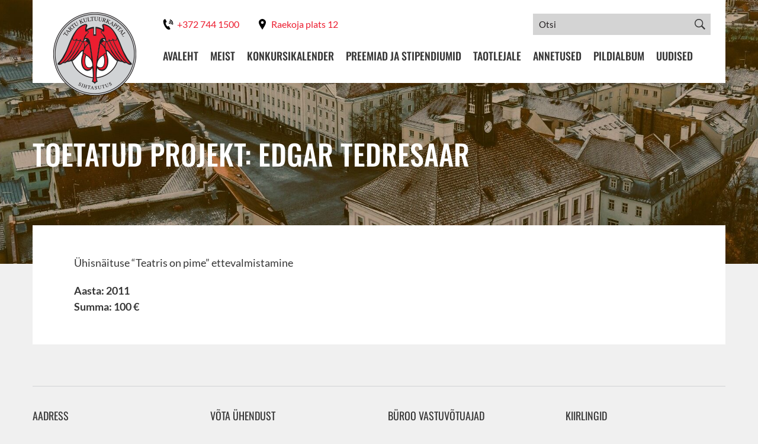

--- FILE ---
content_type: text/html; charset=UTF-8
request_url: https://kultuurkapital.ee/toetatud-projektid/edgar-tedresaar-2/
body_size: 173872
content:
<!DOCTYPE html><html lang="et" id="html" class="no-js"> <head> <meta charset="utf-8"><link rel="preload" href="https://kultuurkapital.ee/wp-content/cache/fvm/min/1739651451-css8744ccdd410712add1350ac88a38f257f68b9db869ab97b8e22c2612f0b43.css" as="style" media="all" />
<link rel="preload" href="https://kultuurkapital.ee/wp-content/cache/fvm/min/1739651451-cssde25fcc089b66625055f2170998ab39cf57764d8472f68a38422f58379a6d.css" as="style" media="all" />
<link rel="preload" href="https://kultuurkapital.ee/wp-content/cache/fvm/min/1739651451-csse318d13a1d06338fa36ace2f900544343172999547e43f6d0ac6657d818f8.css" as="style" media="all" />
<link rel="preload" href="https://kultuurkapital.ee/wp-content/cache/fvm/min/1739651451-cssc6588562614d2e5fa390d79651b4bb6eeeb48be31696da0bab2194dcda652.css" as="style" media="all" />
<link rel="preload" href="https://kultuurkapital.ee/wp-content/cache/fvm/min/1739651451-css46fed0323eb8b46ec7d67531b5b00d4b619d88a771c3a1764d99289a164c1.css" as="style" media="all" />
<link rel="preload" href="https://kultuurkapital.ee/wp-content/cache/fvm/min/1739651451-css9b697f7c490b3a2bbe7422f4d71290a1d47e1e210ee38257e36393e84b2d7.css" as="style" media="all" />
<link rel="preload" href="https://kultuurkapital.ee/wp-content/cache/fvm/min/1739651451-css0def323d5c3550a5e88dc18fe18f0bda3db4343a5b62501028c7adeedef56.css" as="style" media="all" />
<link rel="preload" href="https://kultuurkapital.ee/wp-content/cache/fvm/min/1739651451-css8a4f54292f5c8f740041175ed443af9d2858466cf8db88d162a732cd026cb.css" as="style" media="all" />
<link rel="preload" href="https://kultuurkapital.ee/wp-content/cache/fvm/min/1739651451-cssfd6b4b7801482158dd1d2a74f5f9c5bdea9448f91426ec7217ce527da8d7c.css" as="style" media="all" />
<link rel="preload" href="https://kultuurkapital.ee/wp-content/cache/fvm/min/1739651451-css832246d1956f52b7aaaaa8e41d4668d534867516b1b2f0b0bb85d1da81147.css" as="style" media="all" />
<link rel="preload" href="https://kultuurkapital.ee/wp-content/cache/fvm/min/1739651451-css596bf84344f76dc0c9bd7d42ac697be7032579b8ad0b5a939758949e967be.css" as="style" media="all" /><script data-cfasync="false">if(navigator.userAgent.match(/MSIE|Internet Explorer/i)||navigator.userAgent.match(/Trident\/7\..*?rv:11/i)){var href=document.location.href;if(!href.match(/[?&]iebrowser/)){if(href.indexOf("?")==-1){if(href.indexOf("#")==-1){document.location.href=href+"?iebrowser=1"}else{document.location.href=href.replace("#","?iebrowser=1#")}}else{if(href.indexOf("#")==-1){document.location.href=href+"&iebrowser=1"}else{document.location.href=href.replace("#","&iebrowser=1#")}}}}</script>
<script data-cfasync="false">class FVMLoader{constructor(e){this.triggerEvents=e,this.eventOptions={passive:!0},this.userEventListener=this.triggerListener.bind(this),this.delayedScripts={normal:[],async:[],defer:[]},this.allJQueries=[]}_addUserInteractionListener(e){this.triggerEvents.forEach(t=>window.addEventListener(t,e.userEventListener,e.eventOptions))}_removeUserInteractionListener(e){this.triggerEvents.forEach(t=>window.removeEventListener(t,e.userEventListener,e.eventOptions))}triggerListener(){this._removeUserInteractionListener(this),"loading"===document.readyState?document.addEventListener("DOMContentLoaded",this._loadEverythingNow.bind(this)):this._loadEverythingNow()}async _loadEverythingNow(){this._runAllDelayedCSS(),this._delayEventListeners(),this._delayJQueryReady(this),this._handleDocumentWrite(),this._registerAllDelayedScripts(),await this._loadScriptsFromList(this.delayedScripts.normal),await this._loadScriptsFromList(this.delayedScripts.defer),await this._loadScriptsFromList(this.delayedScripts.async),await this._triggerDOMContentLoaded(),await this._triggerWindowLoad(),window.dispatchEvent(new Event("wpr-allScriptsLoaded"))}_registerAllDelayedScripts(){document.querySelectorAll("script[type=fvmdelay]").forEach(e=>{e.hasAttribute("src")?e.hasAttribute("async")&&!1!==e.async?this.delayedScripts.async.push(e):e.hasAttribute("defer")&&!1!==e.defer||"module"===e.getAttribute("data-type")?this.delayedScripts.defer.push(e):this.delayedScripts.normal.push(e):this.delayedScripts.normal.push(e)})}_runAllDelayedCSS(){document.querySelectorAll("link[rel=fvmdelay]").forEach(e=>{e.setAttribute("rel","stylesheet")})}async _transformScript(e){return await this._requestAnimFrame(),new Promise(t=>{const n=document.createElement("script");let r;[...e.attributes].forEach(e=>{let t=e.nodeName;"type"!==t&&("data-type"===t&&(t="type",r=e.nodeValue),n.setAttribute(t,e.nodeValue))}),e.hasAttribute("src")?(n.addEventListener("load",t),n.addEventListener("error",t)):(n.text=e.text,t()),e.parentNode.replaceChild(n,e)})}async _loadScriptsFromList(e){const t=e.shift();return t?(await this._transformScript(t),this._loadScriptsFromList(e)):Promise.resolve()}_delayEventListeners(){let e={};function t(t,n){!function(t){function n(n){return e[t].eventsToRewrite.indexOf(n)>=0?"wpr-"+n:n}e[t]||(e[t]={originalFunctions:{add:t.addEventListener,remove:t.removeEventListener},eventsToRewrite:[]},t.addEventListener=function(){arguments[0]=n(arguments[0]),e[t].originalFunctions.add.apply(t,arguments)},t.removeEventListener=function(){arguments[0]=n(arguments[0]),e[t].originalFunctions.remove.apply(t,arguments)})}(t),e[t].eventsToRewrite.push(n)}function n(e,t){let n=e[t];Object.defineProperty(e,t,{get:()=>n||function(){},set(r){e["wpr"+t]=n=r}})}t(document,"DOMContentLoaded"),t(window,"DOMContentLoaded"),t(window,"load"),t(window,"pageshow"),t(document,"readystatechange"),n(document,"onreadystatechange"),n(window,"onload"),n(window,"onpageshow")}_delayJQueryReady(e){let t=window.jQuery;Object.defineProperty(window,"jQuery",{get:()=>t,set(n){if(n&&n.fn&&!e.allJQueries.includes(n)){n.fn.ready=n.fn.init.prototype.ready=function(t){e.domReadyFired?t.bind(document)(n):document.addEventListener("DOMContentLoaded2",()=>t.bind(document)(n))};const t=n.fn.on;n.fn.on=n.fn.init.prototype.on=function(){if(this[0]===window){function e(e){return e.split(" ").map(e=>"load"===e||0===e.indexOf("load.")?"wpr-jquery-load":e).join(" ")}"string"==typeof arguments[0]||arguments[0]instanceof String?arguments[0]=e(arguments[0]):"object"==typeof arguments[0]&&Object.keys(arguments[0]).forEach(t=>{delete Object.assign(arguments[0],{[e(t)]:arguments[0][t]})[t]})}return t.apply(this,arguments),this},e.allJQueries.push(n)}t=n}})}async _triggerDOMContentLoaded(){this.domReadyFired=!0,await this._requestAnimFrame(),document.dispatchEvent(new Event("DOMContentLoaded2")),await this._requestAnimFrame(),window.dispatchEvent(new Event("DOMContentLoaded2")),await this._requestAnimFrame(),document.dispatchEvent(new Event("wpr-readystatechange")),await this._requestAnimFrame(),document.wpronreadystatechange&&document.wpronreadystatechange()}async _triggerWindowLoad(){await this._requestAnimFrame(),window.dispatchEvent(new Event("wpr-load")),await this._requestAnimFrame(),window.wpronload&&window.wpronload(),await this._requestAnimFrame(),this.allJQueries.forEach(e=>e(window).trigger("wpr-jquery-load")),window.dispatchEvent(new Event("wpr-pageshow")),await this._requestAnimFrame(),window.wpronpageshow&&window.wpronpageshow()}_handleDocumentWrite(){const e=new Map;document.write=document.writeln=function(t){const n=document.currentScript,r=document.createRange(),i=n.parentElement;let a=e.get(n);void 0===a&&(a=n.nextSibling,e.set(n,a));const s=document.createDocumentFragment();r.setStart(s,0),s.appendChild(r.createContextualFragment(t)),i.insertBefore(s,a)}}async _requestAnimFrame(){return new Promise(e=>requestAnimationFrame(e))}static run(){const e=new FVMLoader(["keydown","mousemove","touchmove","touchstart","touchend","wheel"]);e._addUserInteractionListener(e)}}FVMLoader.run();</script><meta http-equiv="X-UA-Compatible" content="IE=edge"><meta name="viewport" content="width=device-width, initial-scale=1.0, maximum-scale=1.0, user-scalable=no"/><meta name="format-detection" content="telephone=no"><title> Edgar Tedresaar - Tartu Kultuurkapital </title><meta name='robots' content='index, follow, max-image-preview:large, max-snippet:-1, max-video-preview:-1'/><link rel="alternate" hreflang="et" href="https://kultuurkapital.ee/toetatud-projektid/edgar-tedresaar-2/"/><link rel="alternate" hreflang="x-default" href="https://kultuurkapital.ee/toetatud-projektid/edgar-tedresaar-2/"/><title>Edgar Tedresaar - Tartu Kultuurkapital</title><link rel="canonical" href="https://kultuurkapital.ee/toetatud-projektid/edgar-tedresaar-2/"/><meta property="og:locale" content="et_EE"/><meta property="og:type" content="article"/><meta property="og:title" content="Edgar Tedresaar - Tartu Kultuurkapital"/><meta property="og:description" content="Ühisnäituse &#8220;Teatris on pime&#8221; ettevalmistamine"/><meta property="og:url" content="https://kultuurkapital.ee/toetatud-projektid/edgar-tedresaar-2/"/><meta property="og:site_name" content="Tartu Kultuurkapital"/><meta name="twitter:card" content="summary_large_image"/><script type="application/ld+json" class="yoast-schema-graph">{"@context":"https://schema.org","@graph":[{"@type":"WebPage","@id":"https://kultuurkapital.ee/toetatud-projektid/edgar-tedresaar-2/","url":"https://kultuurkapital.ee/toetatud-projektid/edgar-tedresaar-2/","name":"Edgar Tedresaar - Tartu Kultuurkapital","isPartOf":{"@id":"https://kultuurkapital.ee/#website"},"datePublished":"2019-01-29T08:08:18+00:00","dateModified":"2019-01-29T08:08:18+00:00","breadcrumb":{"@id":"https://kultuurkapital.ee/toetatud-projektid/edgar-tedresaar-2/#breadcrumb"},"inLanguage":"et","potentialAction":[{"@type":"ReadAction","target":["https://kultuurkapital.ee/toetatud-projektid/edgar-tedresaar-2/"]}]},{"@type":"BreadcrumbList","@id":"https://kultuurkapital.ee/toetatud-projektid/edgar-tedresaar-2/#breadcrumb","itemListElement":[{"@type":"ListItem","position":1,"name":"Home","item":"https://kultuurkapital.ee/"},{"@type":"ListItem","position":2,"name":"Toetatud projektid","item":"https://kultuurkapital.ee/toetatud-projektid/"},{"@type":"ListItem","position":3,"name":"Edgar Tedresaar"}]},{"@type":"WebSite","@id":"https://kultuurkapital.ee/#website","url":"https://kultuurkapital.ee/","name":"Tartu Kultuurkapital","description":"Tartu-kesksete kultuuri-, teaduse-, hariduse- ja spordiprojektide toetamine","potentialAction":[{"@type":"SearchAction","target":{"@type":"EntryPoint","urlTemplate":"https://kultuurkapital.ee/?s={search_term_string}"},"query-input":"required name=search_term_string"}],"inLanguage":"et"}]}</script>      <style media="all">img:is([sizes="auto" i],[sizes^="auto," i]){contain-intrinsic-size:3000px 1500px}</style>             <link rel='stylesheet' id='wp-block-library-css' href='https://kultuurkapital.ee/wp-content/cache/fvm/min/1739651451-css8744ccdd410712add1350ac88a38f257f68b9db869ab97b8e22c2612f0b43.css' type='text/css' media='all'/><link rel='stylesheet' id='bb-tcs-editor-style-shared-css' href='https://kultuurkapital.ee/wp-content/cache/fvm/min/1739651451-cssde25fcc089b66625055f2170998ab39cf57764d8472f68a38422f58379a6d.css' type='text/css' media='all'/><style id='classic-theme-styles-inline-css' type='text/css' media="all">/*! This file is auto-generated */.wp-block-button__link{color:#fff;background-color:#32373c;border-radius:9999px;box-shadow:none;text-decoration:none;padding:calc(.667em + 2px) calc(1.333em + 2px);font-size:1.125em}.wp-block-file__button{background:#32373c;color:#fff;text-decoration:none}</style><style id='global-styles-inline-css' type='text/css' media="all">:root{--wp--preset--aspect-ratio--square:1;--wp--preset--aspect-ratio--4-3:4/3;--wp--preset--aspect-ratio--3-4:3/4;--wp--preset--aspect-ratio--3-2:3/2;--wp--preset--aspect-ratio--2-3:2/3;--wp--preset--aspect-ratio--16-9:16/9;--wp--preset--aspect-ratio--9-16:9/16;--wp--preset--color--black:#000000;--wp--preset--color--cyan-bluish-gray:#abb8c3;--wp--preset--color--white:#ffffff;--wp--preset--color--pale-pink:#f78da7;--wp--preset--color--vivid-red:#cf2e2e;--wp--preset--color--luminous-vivid-orange:#ff6900;--wp--preset--color--luminous-vivid-amber:#fcb900;--wp--preset--color--light-green-cyan:#7bdcb5;--wp--preset--color--vivid-green-cyan:#00d084;--wp--preset--color--pale-cyan-blue:#8ed1fc;--wp--preset--color--vivid-cyan-blue:#0693e3;--wp--preset--color--vivid-purple:#9b51e0;--wp--preset--gradient--vivid-cyan-blue-to-vivid-purple:linear-gradient(135deg,rgba(6,147,227,1) 0%,rgb(155,81,224) 100%);--wp--preset--gradient--light-green-cyan-to-vivid-green-cyan:linear-gradient(135deg,rgb(122,220,180) 0%,rgb(0,208,130) 100%);--wp--preset--gradient--luminous-vivid-amber-to-luminous-vivid-orange:linear-gradient(135deg,rgba(252,185,0,1) 0%,rgba(255,105,0,1) 100%);--wp--preset--gradient--luminous-vivid-orange-to-vivid-red:linear-gradient(135deg,rgba(255,105,0,1) 0%,rgb(207,46,46) 100%);--wp--preset--gradient--very-light-gray-to-cyan-bluish-gray:linear-gradient(135deg,rgb(238,238,238) 0%,rgb(169,184,195) 100%);--wp--preset--gradient--cool-to-warm-spectrum:linear-gradient(135deg,rgb(74,234,220) 0%,rgb(151,120,209) 20%,rgb(207,42,186) 40%,rgb(238,44,130) 60%,rgb(251,105,98) 80%,rgb(254,248,76) 100%);--wp--preset--gradient--blush-light-purple:linear-gradient(135deg,rgb(255,206,236) 0%,rgb(152,150,240) 100%);--wp--preset--gradient--blush-bordeaux:linear-gradient(135deg,rgb(254,205,165) 0%,rgb(254,45,45) 50%,rgb(107,0,62) 100%);--wp--preset--gradient--luminous-dusk:linear-gradient(135deg,rgb(255,203,112) 0%,rgb(199,81,192) 50%,rgb(65,88,208) 100%);--wp--preset--gradient--pale-ocean:linear-gradient(135deg,rgb(255,245,203) 0%,rgb(182,227,212) 50%,rgb(51,167,181) 100%);--wp--preset--gradient--electric-grass:linear-gradient(135deg,rgb(202,248,128) 0%,rgb(113,206,126) 100%);--wp--preset--gradient--midnight:linear-gradient(135deg,rgb(2,3,129) 0%,rgb(40,116,252) 100%);--wp--preset--font-size--small:13px;--wp--preset--font-size--medium:20px;--wp--preset--font-size--large:36px;--wp--preset--font-size--x-large:42px;--wp--preset--spacing--20:0.44rem;--wp--preset--spacing--30:0.67rem;--wp--preset--spacing--40:1rem;--wp--preset--spacing--50:1.5rem;--wp--preset--spacing--60:2.25rem;--wp--preset--spacing--70:3.38rem;--wp--preset--spacing--80:5.06rem;--wp--preset--shadow--natural:6px 6px 9px rgba(0, 0, 0, 0.2);--wp--preset--shadow--deep:12px 12px 50px rgba(0, 0, 0, 0.4);--wp--preset--shadow--sharp:6px 6px 0px rgba(0, 0, 0, 0.2);--wp--preset--shadow--outlined:6px 6px 0px -3px rgba(255, 255, 255, 1), 6px 6px rgba(0, 0, 0, 1);--wp--preset--shadow--crisp:6px 6px 0px rgba(0, 0, 0, 1)}:where(.is-layout-flex){gap:.5em}:where(.is-layout-grid){gap:.5em}body .is-layout-flex{display:flex}.is-layout-flex{flex-wrap:wrap;align-items:center}.is-layout-flex>:is(*,div){margin:0}body .is-layout-grid{display:grid}.is-layout-grid>:is(*,div){margin:0}:where(.wp-block-columns.is-layout-flex){gap:2em}:where(.wp-block-columns.is-layout-grid){gap:2em}:where(.wp-block-post-template.is-layout-flex){gap:1.25em}:where(.wp-block-post-template.is-layout-grid){gap:1.25em}.has-black-color{color:var(--wp--preset--color--black)!important}.has-cyan-bluish-gray-color{color:var(--wp--preset--color--cyan-bluish-gray)!important}.has-white-color{color:var(--wp--preset--color--white)!important}.has-pale-pink-color{color:var(--wp--preset--color--pale-pink)!important}.has-vivid-red-color{color:var(--wp--preset--color--vivid-red)!important}.has-luminous-vivid-orange-color{color:var(--wp--preset--color--luminous-vivid-orange)!important}.has-luminous-vivid-amber-color{color:var(--wp--preset--color--luminous-vivid-amber)!important}.has-light-green-cyan-color{color:var(--wp--preset--color--light-green-cyan)!important}.has-vivid-green-cyan-color{color:var(--wp--preset--color--vivid-green-cyan)!important}.has-pale-cyan-blue-color{color:var(--wp--preset--color--pale-cyan-blue)!important}.has-vivid-cyan-blue-color{color:var(--wp--preset--color--vivid-cyan-blue)!important}.has-vivid-purple-color{color:var(--wp--preset--color--vivid-purple)!important}.has-black-background-color{background-color:var(--wp--preset--color--black)!important}.has-cyan-bluish-gray-background-color{background-color:var(--wp--preset--color--cyan-bluish-gray)!important}.has-white-background-color{background-color:var(--wp--preset--color--white)!important}.has-pale-pink-background-color{background-color:var(--wp--preset--color--pale-pink)!important}.has-vivid-red-background-color{background-color:var(--wp--preset--color--vivid-red)!important}.has-luminous-vivid-orange-background-color{background-color:var(--wp--preset--color--luminous-vivid-orange)!important}.has-luminous-vivid-amber-background-color{background-color:var(--wp--preset--color--luminous-vivid-amber)!important}.has-light-green-cyan-background-color{background-color:var(--wp--preset--color--light-green-cyan)!important}.has-vivid-green-cyan-background-color{background-color:var(--wp--preset--color--vivid-green-cyan)!important}.has-pale-cyan-blue-background-color{background-color:var(--wp--preset--color--pale-cyan-blue)!important}.has-vivid-cyan-blue-background-color{background-color:var(--wp--preset--color--vivid-cyan-blue)!important}.has-vivid-purple-background-color{background-color:var(--wp--preset--color--vivid-purple)!important}.has-black-border-color{border-color:var(--wp--preset--color--black)!important}.has-cyan-bluish-gray-border-color{border-color:var(--wp--preset--color--cyan-bluish-gray)!important}.has-white-border-color{border-color:var(--wp--preset--color--white)!important}.has-pale-pink-border-color{border-color:var(--wp--preset--color--pale-pink)!important}.has-vivid-red-border-color{border-color:var(--wp--preset--color--vivid-red)!important}.has-luminous-vivid-orange-border-color{border-color:var(--wp--preset--color--luminous-vivid-orange)!important}.has-luminous-vivid-amber-border-color{border-color:var(--wp--preset--color--luminous-vivid-amber)!important}.has-light-green-cyan-border-color{border-color:var(--wp--preset--color--light-green-cyan)!important}.has-vivid-green-cyan-border-color{border-color:var(--wp--preset--color--vivid-green-cyan)!important}.has-pale-cyan-blue-border-color{border-color:var(--wp--preset--color--pale-cyan-blue)!important}.has-vivid-cyan-blue-border-color{border-color:var(--wp--preset--color--vivid-cyan-blue)!important}.has-vivid-purple-border-color{border-color:var(--wp--preset--color--vivid-purple)!important}.has-vivid-cyan-blue-to-vivid-purple-gradient-background{background:var(--wp--preset--gradient--vivid-cyan-blue-to-vivid-purple)!important}.has-light-green-cyan-to-vivid-green-cyan-gradient-background{background:var(--wp--preset--gradient--light-green-cyan-to-vivid-green-cyan)!important}.has-luminous-vivid-amber-to-luminous-vivid-orange-gradient-background{background:var(--wp--preset--gradient--luminous-vivid-amber-to-luminous-vivid-orange)!important}.has-luminous-vivid-orange-to-vivid-red-gradient-background{background:var(--wp--preset--gradient--luminous-vivid-orange-to-vivid-red)!important}.has-very-light-gray-to-cyan-bluish-gray-gradient-background{background:var(--wp--preset--gradient--very-light-gray-to-cyan-bluish-gray)!important}.has-cool-to-warm-spectrum-gradient-background{background:var(--wp--preset--gradient--cool-to-warm-spectrum)!important}.has-blush-light-purple-gradient-background{background:var(--wp--preset--gradient--blush-light-purple)!important}.has-blush-bordeaux-gradient-background{background:var(--wp--preset--gradient--blush-bordeaux)!important}.has-luminous-dusk-gradient-background{background:var(--wp--preset--gradient--luminous-dusk)!important}.has-pale-ocean-gradient-background{background:var(--wp--preset--gradient--pale-ocean)!important}.has-electric-grass-gradient-background{background:var(--wp--preset--gradient--electric-grass)!important}.has-midnight-gradient-background{background:var(--wp--preset--gradient--midnight)!important}.has-small-font-size{font-size:var(--wp--preset--font-size--small)!important}.has-medium-font-size{font-size:var(--wp--preset--font-size--medium)!important}.has-large-font-size{font-size:var(--wp--preset--font-size--large)!important}.has-x-large-font-size{font-size:var(--wp--preset--font-size--x-large)!important}:where(.wp-block-post-template.is-layout-flex){gap:1.25em}:where(.wp-block-post-template.is-layout-grid){gap:1.25em}:where(.wp-block-columns.is-layout-flex){gap:2em}:where(.wp-block-columns.is-layout-grid){gap:2em}:root :where(.wp-block-pullquote){font-size:1.5em;line-height:1.6}</style><link rel='stylesheet' id='arve-css' href='https://kultuurkapital.ee/wp-content/cache/fvm/min/1739651451-csse318d13a1d06338fa36ace2f900544343172999547e43f6d0ac6657d818f8.css' type='text/css' media='all'/><link rel='stylesheet' id='arve-pro-css' href='https://kultuurkapital.ee/wp-content/cache/fvm/min/1739651451-cssc6588562614d2e5fa390d79651b4bb6eeeb48be31696da0bab2194dcda652.css' type='text/css' media='all'/><link rel='stylesheet' id='afr-css-css' href='https://kultuurkapital.ee/wp-content/cache/fvm/min/1739651451-css46fed0323eb8b46ec7d67531b5b00d4b619d88a771c3a1764d99289a164c1.css' type='text/css' media='all'/><link rel='stylesheet' id='contact-form-7-css' href='https://kultuurkapital.ee/wp-content/cache/fvm/min/1739651451-css9b697f7c490b3a2bbe7422f4d71290a1d47e1e210ee38257e36393e84b2d7.css' type='text/css' media='all'/><link rel='stylesheet' id='google-fonts-css' href='https://kultuurkapital.ee/wp-content/cache/fvm/min/1739651451-css0def323d5c3550a5e88dc18fe18f0bda3db4343a5b62501028c7adeedef56.css' type='text/css' media='all'/><link rel='stylesheet' id='ionicons.min-css' href='https://kultuurkapital.ee/wp-content/cache/fvm/min/1739651451-css8a4f54292f5c8f740041175ed443af9d2858466cf8db88d162a732cd026cb.css' type='text/css' media='all'/><link rel='stylesheet' id='bootstrap-css' href='https://kultuurkapital.ee/wp-content/cache/fvm/min/1739651451-cssfd6b4b7801482158dd1d2a74f5f9c5bdea9448f91426ec7217ce527da8d7c.css' type='text/css' media='all'/><link rel='stylesheet' id='ama-css' href='https://kultuurkapital.ee/wp-content/cache/fvm/min/1739651451-css832246d1956f52b7aaaaa8e41d4668d534867516b1b2f0b0bb85d1da81147.css' type='text/css' media='all'/><link rel='stylesheet' id='ari-fancybox-css' href='https://kultuurkapital.ee/wp-content/cache/fvm/min/1739651451-css596bf84344f76dc0c9bd7d42ac697be7032579b8ad0b5a939758949e967be.css' type='text/css' media='all'/><script type="text/javascript" src="https://kultuurkapital.ee/wp-content/plugins/autocomplete-for-relevanssi/awesomplete-gh-pages/awesomplete.js?ver=0.1" id="afr-js-js"></script><script type="text/javascript" src="https://kultuurkapital.ee/wp-includes/js/jquery/jquery.min.js?ver=3.7.1" id="jquery-core-js"></script><script type="text/javascript" src="https://kultuurkapital.ee/wp-includes/js/jquery/jquery-migrate.min.js?ver=3.4.1" id="jquery-migrate-js"></script><script type="text/javascript" id="ari-fancybox-js-extra">
/* <![CDATA[ */
var ARI_FANCYBOX = {"lightbox":{"animationEffect":"fade","animationDuration":500,"toolbar":true,"buttons":["close"],"autoFocus":false,"backFocus":false,"trapFocus":false,"video":{"autoStart":false},"thumbs":{"hideOnClose":false},"touch":{"vertical":false,"momentum":false},"preventCaptionOverlap":false,"hideScrollbar":false,"lang":"custom","i18n":{"custom":{"PREV":"Previous","NEXT":"Next","PLAY_START":"Start slideshow (P)","PLAY_STOP":"Stop slideshow (P)","FULL_SCREEN":"Full screen (F)","THUMBS":"Thumbnails (G)","ZOOM":"Zoom","CLOSE":"Close (Esc)","ERROR":"The requested content cannot be loaded. <br\/> Please try again later."}}},"convert":{},"mobile":{},"slideshow":{},"deeplinking":{"enabled":false},"integration":{},"share":{"enabled":false,"buttons":{"facebook":{"enabled":false},"twitter":{"enabled":false},"gplus":{"enabled":false},"pinterest":{"enabled":false},"linkedin":{"enabled":false},"vk":{"enabled":false},"email":{"enabled":false},"download":{"enabled":false}},"ignoreTypes":[]},"comments":{"showOnStart":false,"supportedTypes":null},"protect":{},"extra":{},"viewers":{"pdfjs":{"url":"https:\/\/kultuurkapital.ee\/wp-content\/plugins\/ari-fancy-lightbox\/assets\/pdfjs\/web\/viewer.html"}},"messages":{"share_facebook_title":"Share on Facebook","share_twitter_title":"Share on Twitter","share_gplus_title":"Share on Google+","share_pinterest_title":"Share on Pinterest","share_linkedin_title":"Share on LinkedIn","share_vk_title":"Share on VK","share_email_title":"Send by e-mail","download_title":"Download","comments":"Comments"}};
/* ]]> */
</script><script type="text/javascript" src="https://kultuurkapital.ee/wp-content/plugins/ari-fancy-lightbox/assets/fancybox/jquery.fancybox.min.js?ver=1.8.20" id="ari-fancybox-js"></script><style type="text/css" media="all">BODY .fancybox-container{z-index:200000}BODY .fancybox-is-open .fancybox-bg{opacity:.87}BODY .fancybox-bg{background-color:#0f0f11}BODY .fancybox-thumbs{background-color:#fff}</style><link rel="icon" href="https://kultuurkapital.ee/wp-content/uploads/2020/10/cropped-favicon-192x192.png" sizes="192x192"/> </head> <body class="supported-projects-template-default single single-supported-projects postid-19190"><div id="wrapper"><header id="header" role="header"> <div class="container"> <div class="header-inner clearfix"> <div id="header-logo"> <a href="https://kultuurkapital.ee"> <img src="https://kultuurkapital.ee/wp-content/themes/kultuurkapital/theme/images/header-logo.png" alt=""/> </a> </div> <button id="mobile-toggle" type="button" class="icon"> <span class="menui top-menu"></span> <span class="menui mid-menu"></span> <span class="menui bot-menu"></span> </button> <div class="flex-end"> <div class="flex-item clearfix"> <ul class="header-contacts"><li><a href="tel:+372 744 1500"><svg xmlns="http://www.w3.org/2000/svg" width="24" height="24" viewBox="0 0 24 24"><path d="M14.89 23.654c-7.367 3.367-18.802-18.86-11.601-22.615l2.107-1.039 3.492 6.817-2.082 1.026c-2.189 1.174 2.37 10.08 4.609 8.994.091-.041 2.057-1.007 2.064-1.011l3.521 6.795c-.008.004-1.989.978-2.11 1.033zm-1.538-13.409l2.917.87c.223-.747.16-1.579-.24-2.317-.399-.739-1.062-1.247-1.808-1.469l-.869 2.916zm1.804-6.058c1.551.462 2.926 1.516 3.756 3.051.831 1.536.96 3.263.498 4.813l-1.795-.535c.325-1.091.233-2.306-.352-3.387-.583-1.081-1.551-1.822-2.643-2.146l.536-1.796zm.95-3.187c2.365.705 4.463 2.312 5.729 4.656 1.269 2.343 1.466 4.978.761 7.344l-1.84-.548c.564-1.895.406-4.006-.608-5.882-1.016-1.877-2.696-3.165-4.591-3.729l.549-1.841z"/></svg><span class="hide-mobile">+372 744 1500</span></a></li><li><a href="https://www.google.com/maps/place/Tartu+Kultuurkapital+SA/@58.3747746,26.7267227,17z/data=!3m1!4b1!4m5!3m4!1s0x46eb36e0ccd24539:0x2f1129d0a5fa29eb!8m2!3d58.3747746!4d26.7289114" target="_blank"><svg xmlns="http://www.w3.org/2000/svg" width="24" height="24" viewBox="0 0 24 24"><path d="M12 0c-4.198 0-8 3.403-8 7.602 0 4.198 3.469 9.21 8 16.398 4.531-7.188 8-12.2 8-16.398 0-4.199-3.801-7.602-8-7.602zm0 11c-1.657 0-3-1.343-3-3s1.343-3 3-3 3 1.343 3 3-1.343 3-3 3z"/></svg><span class="hide-mobile">Raekoja plats 12</span></a></li></ul><div class="header-search"> <form role="search" method="get" action="https://kultuurkapital.ee/" autocomplete="off"> <input type="search" placeholder="Otsi" name="s" class="form-control"/> <button type="submit" class="searchbox-submit"><i class="ion-ios-search-strong"></i></button> <input type='hidden' name='lang' value='et'/></form></div> </div> <div class="flex-item"> <div id="header-items"> <nav id="primary-menu" class="menu-primaarne-menuu-container"><ul id="menu-primaarne-menuu" class="clearfix"><li id="menu-item-9" class="menu-item menu-item-type-post_type menu-item-object-page menu-item-home menu-item-9"><a href="https://kultuurkapital.ee/">Avaleht</a></li><li id="menu-item-155" class="menu-item menu-item-type-post_type menu-item-object-page menu-item-has-children menu-item-155"><a href="https://kultuurkapital.ee/meist/">Meist</a></li><li id="menu-item-22197" class="menu-item menu-item-type-post_type menu-item-object-page menu-item-22197"><a href="https://kultuurkapital.ee/konkursikalender/">Konkursikalender</a></li><li id="menu-item-154" class="menu-item menu-item-type-post_type menu-item-object-page menu-item-has-children menu-item-154"><a href="https://kultuurkapital.ee/preemiad-ja-stipendiumid/">Preemiad ja stipendiumid</a></li><li id="menu-item-153" class="menu-item menu-item-type-post_type menu-item-object-page menu-item-has-children menu-item-153"><a href="https://kultuurkapital.ee/taotlejale/">Taotlejale</a></li><li id="menu-item-152" class="menu-item menu-item-type-post_type menu-item-object-page menu-item-has-children menu-item-152"><a href="https://kultuurkapital.ee/annetused/">Annetused</a></li><li id="menu-item-25295" class="menu-item menu-item-type-custom menu-item-object-custom menu-item-25295"><a href="https://kultuurkapital.ee/pildialbum/">Pildialbum</a></li><li id="menu-item-17" class="menu-item menu-item-type-taxonomy menu-item-object-category menu-item-17"><a href="https://kultuurkapital.ee/uudised/">Uudised</a></li></ul></nav> </div> </div> </div> </div> </div></header><section id="content" class="builder-elements"><div class="builder-element element-hero" style="background-image: url(https://kultuurkapital.ee/wp-content/uploads/2025/02/TarmoHaud2017_TartuHommik_darkened-e1738692574870-2000x600.jpg);"><div class="element-inner"><div class="container"><div class="flex-center flex-grid"><div class="flex-item"><h1>Toetatud projekt: Edgar Tedresaar</h1></div></div></div></div></div><div class="builder-element element-primary"><div class="element-inner"><div class="container"><div class="content-elements"><div class="content-element"><div class="flex-stretch flex-grid flex-primary-wrap"><div id="primary-content" class="flex-item"><div class="content-element-block"><div class="content-element-body"><div class="editor-content"><p>Ühisnäituse &#8220;Teatris on pime&#8221; ettevalmistamine</p><p><strong>Aasta: 2011</strong></p><strong>Summa: 100 €</strong></div></div></div></div></div></div></div></div></div></div></section><footer id="footer"> <div class="container"> <div class="footer-info"><div class="flex-fill"><div class="flex-fill-item"><div class="editor-content"><h6>AADRESS</h6><p>Tartu Kultuurkapital<br/>Raekoja plats 12<br/>51004 Tartu</p></div></div><div class="flex-fill-item"><div class="editor-content"><h6>VÕTA ÜHENDUST</h6><p><a href="mailto:kultuurkapital@info.ee">kultuurkapital@info.ee</a><br/>+372 744 1500<br/>+372 504 9654</p></div></div><div class="flex-fill-item"><div class="editor-content"><h6>BÜROO VASTUVÕTUAJAD</h6><p>Esmaspäev 9-12<br/>Neljapäev 13-17<br/><em>Vajalik eelregistreerimine!</em></p></div></div><div class="flex-fill-item"><div class="editor-content"><h6>KIIRLINGID</h6><p><a href="https://tartu.ee/et" target="_blank" rel="noopener">Tartu linna koduleht</a><br/><a href="https://kultuuriaken.tartu.ee/et" target="_blank" rel="noopener">Tartu Kultuuriaken</a></p></div></div></div></div> <div class="footer-logo text-center"> <img src="https://kultuurkapital.ee/wp-content/themes/kultuurkapital/theme/images/header-logo.png" alt=""/> </div> </div></footer></div><script type="text/javascript" src="https://kultuurkapital.ee/wp-includes/js/dist/hooks.min.js?ver=4d63a3d491d11ffd8ac6" id="wp-hooks-js"></script><script type="text/javascript" src="https://kultuurkapital.ee/wp-includes/js/dist/i18n.min.js?ver=5e580eb46a90c2b997e6" id="wp-i18n-js"></script><script type="text/javascript" id="wp-i18n-js-after">
/* <![CDATA[ */
wp.i18n.setLocaleData( { 'text direction\u0004ltr': [ 'ltr' ] } );
/* ]]> */
</script><script type="text/javascript" src="https://kultuurkapital.ee/wp-content/plugins/contact-form-7/includes/swv/js/index.js?ver=6.0.3" id="swv-js"></script><script type="text/javascript" id="contact-form-7-js-before">
/* <![CDATA[ */
var wpcf7 = {
    "api": {
        "root": "https:\/\/kultuurkapital.ee\/wp-json\/",
        "namespace": "contact-form-7\/v1"
    }
};
/* ]]> */
</script><script type="text/javascript" src="https://kultuurkapital.ee/wp-content/plugins/contact-form-7/includes/js/index.js?ver=6.0.3" id="contact-form-7-js"></script><script type="text/javascript" src="https://www.google.com/recaptcha/api.js?render=6Lc_ktYqAAAAAC-FeKlUPIvPmX8BeyPLizt3eU0C&amp;ver=3.0" id="google-recaptcha-js"></script><script type="text/javascript" src="https://kultuurkapital.ee/wp-includes/js/dist/vendor/wp-polyfill.min.js?ver=3.15.0" id="wp-polyfill-js"></script><script type="text/javascript" id="wpcf7-recaptcha-js-before">
/* <![CDATA[ */
var wpcf7_recaptcha = {
    "sitekey": "6Lc_ktYqAAAAAC-FeKlUPIvPmX8BeyPLizt3eU0C",
    "actions": {
        "homepage": "homepage",
        "contactform": "contactform"
    }
};
/* ]]> */
</script><script type="text/javascript" src="https://kultuurkapital.ee/wp-content/plugins/contact-form-7/modules/recaptcha/index.js?ver=6.0.3" id="wpcf7-recaptcha-js"></script><script type="text/javascript" src="https://kultuurkapital.ee/wp-content/themes/kultuurkapital/theme/js/bootstrap.min.js" id="bootstrap-js"></script><script type="text/javascript" src="https://kultuurkapital.ee/wp-content/themes/kultuurkapital/theme/js/functions.js" id="ama-js"></script> <script>
    var searchInputs = document.getElementsByName("s");
    for(var i = 0; i < searchInputs.length; i++) {
        var awesomplete = new Awesomplete(searchInputs[i]);
        awesomplete.list = ["24959","24998","aasta","allfondid","annetused","arendamise","asutatud","avaleht","background","center","dark","default","eraldusi","eristipendiumid","esita","hariduse","http","https","huvides","isikute","jagamisega","kasitata","kasutades","kasutate","kesksete","kogukonna","kogumise","kolme","konkursikalender","kontaktandmed","korge","kriteeriumit","kui","kultuuri","kultuurkapital","left","lennu","linna","linnakirjaniku","logo","loomingulise","loovisiku","makstakse","marksona","meist","mida","mille","millega","mingit","missiooniks","nimelised","ning","oigused","omandab","omandamise","oskuste","otsida","otsingu","pood","poolaasta","poolt","preemiad","projektid","rahaliste","red","rohkem","sihtasutuse","sihtotstarbelise","siis","soodustamiseks","spordiprojektide","stipendium","stipendiumid","stipendiumina","stipendumi","summeeritakse","suunatud","taotlejale","taotlemine","taotlus","tartu","tasustatakse","teadmiste","teaduse","teadusliku","tegemisega","tegevuse","tegevust","tegija","teosele","toetamine","toetatud","toetus","tooteid","total","translate","tulemused","tulevikku","tunnustatakse","uhte","uudised","vahendite","valdkond","valjamakse","valjamakset","vanemad","voi","voimalik","voimete","yellow","ostukorv","kassa","14x19cm","1547108954","318","353","ernst","hõbedase","instock","joonistas","jõulukroon","kaardi","kaart","kahepoolne","mai","saks","taxable","toetas","ületrükiga","väljaandmist","young","10102052050006","221011379347","340","372","446302","504","51004","90001291","9654","aadress","aastaselt","abistamine","algatatud","allfond","allfonde","allfondi","alljargnevatest","annetaja","annetuse","arveldusarved","asub","avalikkuse","buroo","definitsioon","deklareeritakse","ee092200221011379347","ee251010102052050006","ee537700771000654154","eelises","eelregistreerimine","eest","eeuhee2x","enamik","enese","esile","esmaspaev","ettevote","ettevotet","ettevotja","ettevotlusega","ettevotte","formaadis","fuusilisest","habaee2x","haldamine","haldamiseks","hallatav","heategevus","heategevuse","heategevusega","heategevusfondi","heategevusprogramm","iban","iga","immateriaalse","info","isikukood","isikust","jaoks","jargmine","jargmised","juba","juhib","juhtimine","juriidiliste","juurde","kaib","kapitali","kell","kohaselt","kokkukutsumine","kokkulepitud","kolmepoolse","komisjonide","kontrollitav","kood","koolide","koordinaatori","korral","korraldamine","korrale","kuidas","kultuurkapitali","kuludega","lepingu","lepingus","lhv","lhvbee22","lisada","loeb","loomingulist","maaratletud","mahaarvatav","mahus","maksuametile","maksusoodustusi","maksustamisest","margusona","materiaalse","millises","mis","mittetulundusuhing","mittetulundusuhingult","muu","nait","naiteks","neljapaev","nimi","oma","oppe","oppetoo","osta","otsustusprotsessi","pank","parendamiseks","pdf","pikaajaline","plats","post","praktikatest","programm","projekti","projektitoetus","punktile","raekoja","rahaliselt","rahastatav","rajamise","rakendab","rakendada","reg","reklaami","reklaamib","saad","saaja","samuti","satestatakse","seb","selgitusse","seotud","sihtotstarbeline","siin","sisse","skulptuuride","solmib","soovi","sponsorleping","spordiprojekte","sporditegevust","statuudis","stipendiumi","stipendiumidega","stipendiumikonkursside","swedbank","swift","teadustoo","teadustood","teavitamine","teenused","tegemist","tegevuses","tegevusi","tegutseva","tel","telefon","tema","toetada","toetajaettevotte","toetatakse","toetuse","toetuslepingu","toetusprogramm","toimiv","tostab","tulumaksuseaduse","turundusosakond","uhekordne","uhel","uksikisikute","uldinfo","ulekande","uute","vaartuse","vahel","vajalik","valjakujunenud","vastavalt","vastuvotuajad","viisidest","voimalus","erinevate","kohta","preemiate","statuut","stipendiumite","avaldused","avalduste","esitamine","kultuurkapitalile","tagasiside","0006","101020","1137","1995","2000","2002","208","2210","5205","9347","aastal","aastate","aastatel","aastatulust","alusel","annetada","annetamine","annetanud","annetusi","arveldusarve","austraalias","avaliku","ee092200","ee2510","eespool","eesti","ega","elav","elu","esitatud","firmad","fischmann","isikustatud","kalendriaastal","kantud","kasumist","kehtestas","kellele","kes","koigile","konkursi","korra","korras","krooni","kujundamiseks","kultuurikeskkonna","kuni","kuulumine","leiavad","liikmed","loikes","maaramine","mainitud","majandusaasta","makse","maksja","maksmine","maksustata","maksustatud","markida","meile","miljonit","mittetulundusuhingute","nende","nii","nimekirja","noukogu","olema","organisatsiooni","parandamiseks","peab","piirmaarades","pohikirjaline","rahalisi","registreeritud","ressursse","saab","saada","saamiseks","saavad","samal","see","seetottu","sihtasutus","sihtasutuste","soovitakse","sotsiaalmaksuga","sotsiaalmaksust","stipendiumide","stipendiumit","summast","suur","suurannetaja","swedpank","tahendab","tahet","tanu","teatud","tegevus","teha","tehtud","tingimused","tingimustele","toetuseks","tohi","toimub","toimuma","tootajad","tulu","tulumaksuga","tulumaksusoodustuse","tulumaksust","tulumaksuvabalt","tulumaksuvabu","tumsle","uksikisik","ulatuses","vabariigi","vabariigis","vabastamine","vabastatud","valiseestlane","valitsus","valitsuse","valjamaksete","vastavad","viimase","vilhelm","1546932975","5c2f0fa11cfd7","5c3316595046c","field","151","152","153","1546948221","171","1710","172","1991","210","211","212","213","2131","2132","2133","2134","214","215","216","217","22012015","261","262","263","264","265","266","310","311","312","313","314","315","3151","3152","3153","3154","3155","3156","3157","3158","316","361","3610","3611","362","363","364","365","366","367","3671","3672","3673","368","369","7000","aastaeelarve","aastaks","aeg","ainult","ajal","akti","aktivatesse","aktsiaid","algab","alla","allesjäänud","allkirjaga","allkirjastavad","alustel","anda","andmine","annab","annetuste","annetustest","antakse","aprilliks","äraolekul","aru","aruande","aruanne","arva","arvatud","arvel","arvele","arvessevõtmiseks","aseesimees","asemele","asendab","asendava","asjaõigusega","asjaolud","asjaolude","asjaoludel","asjaoludest","asjaolusid","asukoht","asutada","asutajale","audiitor","audiitori","avalikes","avalikkust","detsembri","detsembril","ebapiisavaks","edaspidi","edastades","eelarve","eelkõige","eesmärgi","eesmärgil","eesmärki","eesmärkide","eesmärkidega","eesmärkidel","eetika","endi","eraldistest","eraõiguslikke","eriarvamus","esimees","esimehe","esindab","esindaja","esindajat","esine","esitab","esitama","esitamise","esitatakse","ettenähtud","ettepanek","ettepaneku","etteteatamiseta","ettevõtluses","euro","eurot","finantseerimiseks","finantsinvesteeringuteks","füüsiliste","füüsilistele","hääle","hääletab","hääletamise","hääletamisel","hääletanud","hääletas","hääletusprotokolli","hääletusprotokollita","hääletustulemuste","hääletustulemustega","häältest","haldamiskuludeks","halvenemisest","haridus","harilikult","harvem","harvemini","heli","hiljemalt","hindamise","hinnatavaid","hoiustada","hoiustelt","hulgast","hulka","huvi","igal","igapäevase","informeerib","intressidest","investeerida","investeerimise","investeeringute","investeeritakse","isiku","isikuid","isikutele","jaanuaril","jagada","jagamise","jagunemine","jagunemise","jaotuse","jaotust","järelevalvet","järgides","järgmise","järgmiste","jätkates","jooksul","jõustub","juhataja","juhatus","juhatuse","juhatusele","juhtimiseks","juhtimist","juhtudel","juhul","juriidilisi","juriidilistele","käesoleva","käesolevas","kahe","kaheksa","käibevahendid","kajastab","kandmisest","kantakse","kantavate","kas","käsunduslepingu","kasutab","kasutada","kasutamine","kasutatakse","katmiseks","kaudu","kava","kavandab","kehtestab","kehtestatud","kelle","kellel","kestavad","kindlaks","kingituste","kingitustest","kinnis","kinnisasjade","kinnisvara","kinnitab","kinnitamiseks","kinnitatud","kirjalikku","kirjaliku","kirjalikud","kirjanduse","kirjutavad","kogemused","kogub","kogusumma","kohal","kohaldatakse","kohalolek","kohe","kohustused","kohustusi","kõik","kõikide","kokku","kolmandate","kolmeks","kolmest","kontrollitud","koormamine","koos","kooskõlas","koosneb","koosolek","koosoleku","koosolekud","koosolekul","koosolekult","koosolekut","koosseisu","koostab","kord","korraldab","korraldada","korraldamisest","krediidiasutustes","kuid","kujutava","kultuuriprojektide","kultuurkapitalil","küsimuste","küsimustes","kutsub","kutsuda","kutsumata","kutsutakse","kuu","kuuluva","kuuluvad","läbiviimiseks","laekumiste","laekumistest","laekunud","laekuvate","laenu","laenude","laenudelt","lahutamatuks","laitmatu","lange","lepingule","lepingust","levitada","liige","liikme","liikmega","liikmeks","liikmele","liikmeline","liikmest","liikmete","liikmetele","liikmetest","likvideerija","likvideerijad","likvideerijal","likvideerimine","likvideerimise","likvideerimiseks","likviidsetesse","linn","linnale","linnas","linnavalitsus","linnavalitsuse","linnavolikogu","linnavolikogul","linnavolikogule","lisaks","loetakse","lõpeb","lõpetada","lõpetamine","lõpetamise","lõpetamisel","lõpetatakse","lõpevad","lõppemisest","lõppu","määrab","määramiseks","määrata","määratakse","määrates","määratud","maaülikool","madala","majanduslikku","majandusliku","majanduslikule","majandusseisundist","majandustegevusega","majandustegevusest","maksmise","maksta","makstav","makstavat","märkega","mitte","mitterahaliste","mittetulundusühingule","mõjuval","moodustab","moodustub","moodustuvad","muid","müüa","muud","muudatus","muudatusi","muude","muudele","muudelt","muudest","muul","muuta","muutmine","muutmiseks","muutub","muutunud","näidatud","näitekunsti","neid","neis","nelja","nendega","nimed","nimeliselt","nimetab","nimetamiseni","nimetatakse","nimetatud","noteeritud","nõuab","nõuete","nõukogul","nõukogule","nõusoleku","nõustuvad","õigus","õigusaktidele","õigusaktides","ole","olekut","olemusega","olla","olukorrale","olukorrast","olulise","olulisest","olulistest","omamise","omandada","omandamine","omandiõiguse","omavatele","organid","osaleda","osalenud","otsus","otsuse","otsused","otsusega","otsusesse","otsustab","otsustamiseks","otsuste","otsustega","otsustusvõimeline","paigutamisest","pandud","pärandaja","pärandeid","pärandite","päranditest","pärast","peatükk","perioodiliselt","põhikapital","põhikapitali","põhikiri","põhikirja","põhikirjaga","põhikirjalise","põhikirjaliste","põhjusel","põhjusest","poole","preemiaid","projektide","protokolli","protokollija","protokollile","protokollitakse","punktidega","punktides","punktis","puuduvad","raamatupidamisdokumentides","raamatupidamise","raamatupidamist","raamest","rahalised","rahandusosakonnale","rahaturu","rahuldamist","rahvakultuuri","rakenduskunsti","redaktsioon","registrisse","rendile","reputatsioon","riskitasemega","saadab","saadavast","saadud","saavutamine","saavutamiseks","samadel","samasuguse","sätestatud","sätestatut","seaduse","seadusega","seadusele","seaduses","seadusevastased","sealhulgas","seda","seisukoha","seisukohad","seisundi","selle","selles","sellesse","senisel","sihipärase","sihtasutusele","sihtotstarbelised","sihtotstarbelisi","sõlmitud","sõltumata","sõltuvalt","soodustusi","soovile","spordi","stipendiume","suhtes","sümboolikaga","summad","summas","surma","suuremas","suuruse","taasesitamist","tagada","tagasi","tagasiastumisel","tagasikutsumise","tagasikutsumisel","tagasikutsutud","tähtaja","tähtajad","tähtsusega","täidab","täitmiseks","talle","taotluste","tasu","tasustamise","teadus","teata","teavitab","teda","teeb","tegemise","tegemiseks","tegemisel","tegevusest","tegevuskulude","tegevuskuludeks","tehakse","tehinguid","tehingute","teisiti","teistele","teostab","toetamiseks","toimingud","toimuvad","töö","töökorra","tööle","töölt","tööst","tõttu","tuleb","tulenevad","tulumaksusoodustusega","tulust","tuluüritusi","ühenduste","ühest","ühinemine","ühinemise","üks","üksnes","üldsätted","üle","üleandmise","ülesandeid","ülesannetele","ülesütlemise","ülesütlemisele","ületada","ülevaate","ülikooli","ürituste","usuliste","uue","uus","väärtpaberite","väärtpaberitelt","vabariik","vabastab","vahendab","vahendeid","vahendid","vahenditest","vähenenud","väiksem","vajadusel","vajadusele","vajalikud","valdkonnas","välistavaid","valitud","valivad","välja","väljalangemisel","väljamaksmise","väljamaksmisele","väljuvad","vallasasjade","vallasasju","vara","varad","varade","vastava","vastu","vastuolus","vastuvõetud","vastuvõtmise","vastuvõtmiseks","viieks","viis","viisil","võetud","võib","võimaldavas","võimatuks","võivad","võlakirjadelt","võlakirju","võlaõigusseaduses","võlausaldajate","volitused","võõrandamine","võõrandamise","võrdset","vormis","vormistab","vormistada","vormistamiseks","võtab","võtmine","võtta","01012023","01052009","011992","02042014","022003","03042014","031995","031997","031998","032003","04072025","042002","05022013","05072022","05072028","052001","052002","0598","062001","062003","07092022","10012014","11012014","12022008","12022014","12092017","12122017","121993","13022008","13022014","1488","15022006","16012018","16012023","17012017","18062012","18092018","19062010","19062013","19062016","19062019","19092018","1992","1998","2001","2004","20062007","20062010","20062013","20062016","2007","21122022","23102020","25062022","26062019","27012006","30042009","31012012","31122012","8032006","aadu","abilinnapea","agu","aher","ain","alal","alates","aleksanderson","allikmets","alo","andres","anette","anneli","annuk","ants","anzori","argo","arikliendi","arst","asko","astok","astus","atko","avalike","avik","barkalaja","berk","birute","danilas","direktor","dotsent","draamateater","eduard","eelk","elmut","emeriitkohtunik","emeriitprofessor","endine","endla","enics","erialal","ermi","estiko","everaus","filoloogia","finantsjuhtimise","flora","forseliuse","fusioteraapia","gea","georg","globaalne","gumnaasiumi","hainsalu","haldur","haldusdirektor","haldusjuht","hando","hannes","hansen","hardi","harma","heiki","hele","helmer","hematoloogia","hinrikus","hotellide","hristoforova","hugo","ideas","illak","ilme","indrek","inglise","inimeste","instituudi","ipits","irina","jaager","jaak","jaan","jaanimagi","janes","jens","joel","jogi","johan","juht","jurgenson","jurgenstein","juri","juuni","kaalep","kaasik","kadri","kaido","kaimre","kalda","kalle","kalmar","kalmre","kandidaadi","kandidaati","kangilaski","kantsler","kaplinski","karis","karl","kasemaa","kask","kasterpalu","kateeder","katusin","kaunissaare","keele","kekkonen","kelk","kikerpill","kirjandusmuuseumi","kirjanik","kirurgiakliiniku","kivastik","klaas","klaassen","kliiniku","kliinikumi","kogemusi","kogudus","koguduse","kohalt","kokk","konsultantarst","kontertmeister","kontsert","kontsertmeister","kooli","kooperatiivi","koosseis","koppel","kore","krista","kristiina","kristina","kroll","kstina","kull","kulli","kultuurikomisjoni","kultuuriosakond","kultuuriosakonna","kultuuriteenistuse","kultuurivaldkonna","kultuurkapitalis","kunstiteadlane","kurs","kutsuti","lahtutakse","laine","land","lasteaia","lastefondi","laura","lauring","laurson","lehte","lehtsaar","leivategija","lektor","lembit","lemmit","lennujaama","lepajoe","leppoja","ligi","lihameister","liiget","liikmekandidaati","liikumispuudega","liinat","linnamuuseumi","linnaraamatukogu","linnavalikogu","linnavalitus","london","loodmaa","loomemajanduskeskuse","loone","lotman","luhamets","luht","lukas","lutsu","maarati","maarja","maaulikooli","maavalitsus","madis","magi","mait","majanduse","manager","mandmaa","manedzer","margus","marika","mart","martin","mati","meelis","merike","merle","mihhail","miina","monica","mtu","must","muusik","muusikakooli","naitleja","natalia","natalja","nei","nikolai","nimeline","nimetada","nimetamisel","nimetati","nogene","noor","noormets","nounik","olesk","omama","onkoloogia","opetaja","oppejoud","oppeprorektor","orav","osakonna","oskar","ots","paavel","paavo","paenurm","pai","pallas","panova","parmas","pauluse","peatreener","peavad","peeter","peterson","piia","piirimae","piret","plastar","podramagi","pohimottest","poliitikauuringute","pollumajandusulikooli","poska","prestige","priit","professor","prorektor","putsepp","raamatupidaja","raatuse","ragnar","rahandusosakonna","raitviir","raivo","rand","reet","reidolv","reintam","rektori","revalia","riho","riigikogu","riigiteaduste","ritsing","roosi","runnel","russak","rutt","saar","salvest","saro","sasi","savi","seab","seikluspark","seltsimaja","silvia","sirje","skytte","sotsiaalkaitseministri","sotsiaalpoliitika","spordimuuseumi","sporditeaduste","sport","sten","suhete","svetljakov","taim","taisto","tallinna","tamara","tamm","tamme","tantsukool","tarbijate","tarmo","tasuta","teadmised","teadmisi","teadur","teadusprorektor","teater","teatrijuht","teatriteaduse","teevad","tegevjuht","tein","teppan","tiia","tiigi","tiik","tiiu","tinni","tolmoff","tonis","tonnisson","tood","toomas","toomet","toots","treener","treffneri","triin","trosina","trukimuuseum","trukimuuseumi","tudeng","tullus","uhe","uhingu","ules","ulikool","uliopilane","ulo","uluots","undel","unt","vaari","vahemalt","vaher","vahur","vaino","vallimae","vambola","vanemarst","vanemteadur","vanemuine","veetousme","veljo","vello","velsker","verni","vihalemm","vilimaa","viller","viru","volikogu","voorkeelena","1546933647","1993","2012","2017","anne","eve","evrecht","juhatajaks","juhatajast","kristjan","lill","maist","oli","silm","ülle","valitakse","varendi","2009","2010","2011","2013","2014","2015","2016","2018","2019","2020","2021","2022","2023","2024","aastaaruanded","aastaaruanne","aastaruanne","1562757862","188","5c3f1ac3d2d0b","aidata","annetades","annetajad","annetajale","annetustelt","arvata","arvelduskontod","arvestatud","deklareerib","eestis","elukeskkonna","füüsilisel","haridust","isikul","jaanuariks","juriidilisest","kaasa","kalendriaasta","kingitusi","kogu","kujundada","kujundamisele","kultuuripilti","kultuurisuundumuste","lõike","lõppenud","maha","maksuametis","maksumaksja","maksustamisinfo","maksustamisperioodi","maksustamisperioodil","maksustatavast","meeldivas","oled","oleme","otsustanud","palume","parandamisele","piirmääradest","punktidele","reguleerivatele","residendist","sotsiaalmaks","sotsiaalmaksuseaduse","sporti","sul","sulle","summa","suunas","tänulikud","teadmiseks","teadust","teel","toetamise","tulumaksu","üht","ületa","väga","vajalikus","198mb","2003","2008","458mb","aastaraamat","alguses","anti","esitleti","ilmus","kontserdimajas","laadi","raamatut","uhisuritusel","vanemuise","veebruaril","veebruaris","allfondide","konkursid","konkursse","labi","nimeliste","toimunuid","toimuvaid","vaata","viib","ado","gustav","kunstipreemia","luulepreemia","suitsu","vabbe","17092015","2005","2006","239","3750","aastas","albert","allmagi","antav","argumenteeritud","art","avalikkusele","avamisel","detsembrikuus","diana","eelnenud","eike","elken","elutoo","enn","eplik","erandina","esitada","esitamiseks","esitletud","esmakordselt","evelin","gulk","heikki","illustreerivad","ilmar","imat","isik","isikule","isikut","jevgeni","kaks","kandidaatide","kandideerimiseks","komisjon","koostoos","korgema","korgetasemelise","krossmann","kruusamae","kuhu","kultuurkapitalilekonkursiteates","kunsti","kunstide","kunstielu","kunstikooli","kunstimuuseumi","kunstiprojekti","kunstiteadlasele","kunstnike","kunstnikule","kuraatorile","laureaadid","leis","liidu","loometoo","maarusega","margitud","materjalid","meiu","moel","monograafia","moss","munt","nadezda","nimelise","per","petersen","pohjendus","pold","preemia","proffesionaalselt","punga","rauno","rikastanud","ruhmale","salumaa","seeria","siit","sirla","statuuti","suumann","suurus","tahelepanuvaarsel","tahtajaks","tamane","tegova","tegutsevale","teose","teoste","thomas","timo","tsernobai","tunnustus","ulevaatenaituse","vaadata","valiku","valminud","visuaalse","voidakse","william","zolotko","241","aalmann","aare","aednik","aliis","all","aluseks","armkude","auhinnatud","avaldanud","beier","carolina","eelmisel","ehin","emakeelepaeval","ene","failina","hasso","heinsaar","hirv","joon","kaanupaiv","kae","kaitseala","kalju","kangur","kannab","kauksi","kiilen","kink","kirjad","kirjanike","kolk","kompus","konkursiteates","krull","kruusa","kunstiliselt","lakkumine","lauri","liigutavadgi","linnud","luulekogu","luulekogud","luulele","luuletajale","maran","marko","martsikuus","martsil","mathura","mats","mee","meelakkumine","mehis","metsloomatruudus","mihkelson","mindgi","nellass","noidade","olev","omaseid","onnekangestus","ornus","partna","pihelgas","pilv","pilvedgi","pingevaljade","poeedinahk","priidu","psuhholoogile","raamatu","saatmata","sommer","taivatais","taotlemise","torn","traat","tsirke","vaartusi","vae","valgusele","varise","veel","veesilm","veri","vihm","vilu","vist","vivaarium","voim","voogav","01122003","09022015","annavad","antavate","arutluskaik","arvu","avalikustamisele","avalikustatakse","elleri","enne","eriala","erialaste","heino","heliloojat","kandidaadid","kolm","kolmele","komisjoni","konfidentsiaalne","konkursile","kooridirigeerimise","koorijuhti","koostoolepingule","laulupidude","lopptulemus","maestro","martsiks","meeles","muudetud","nimelist","opilased","opilasele","opilastele","oppevolgnevusi","organiseerijat","osakond","parimad","pedagoogi","peetakse","preemiat","rahaline","richard","ritsingu","ritsingut","silmapaistvate","sunniaastapaev","tahtaega","tulemuste","valjaandmisel","2025","2026","253","aastat","afanasjev","aitab","ajast","alguseks","ametiaja","analuusimisel","dokumentides","eelmisest","ekspertkomisjon","ekspertkomisjonil","elavdamist","elukohana","enim","fuusiline","hindajatele","ilukirjanduse","ise","juhan","kalendrikuus","kandidaat","kandideerida","kandideerimisel","kasundusleping","kellelt","keranen","kirjanduselu","kirjanduslinna","kirjandussobraliku","kordne","korgharidusega","kultuuritootaja","linnakirjanik","linnakirjanikuga","linnakirjanikuks","linnakirjanikul","linnakirjanikule","linnana","loomingulisest","mainet","matsin","miinimumtasu","mika","moodas","moodustatakse","nagemus","nagemuse","olemise","oleva","olnud","oodatakse","piirangud","plaanid","planeeritud","publitsistikaga","puudumisel","rahvastikuregistrisse","rahvusvaheliselt","rollist","saajad","saamisel","selgitatakse","seltsi","senisest","sisalduva","sobiva","solmitakse","taitma","taitmise","teabe","teada","tegelev","tegevustest","tuntud","uheaastane","uhtib","ulesannete","unesco","uuesti","valida","valimisel","valjaselgitamine","valjaselgitamiseks","valmis","voolaid","vordlemisel","01032010","02072009","02102002","06112007","103","14012013","15122008","19051919","199","1996","1997","1999","20102006","20102007","26091927","29071910","aastapreemia","aastapreemiat","ajalehes","andrei","auaadress","austamisohtul","avalik","eelmae","elviste","erakordseid","fuusilised","haridustootajate","helend","herta","hillar","isikud","isotamm","jelena","juriidilised","kandidaate","koiv","kolar","konkurss","kuulutatakse","laureaadile","lopetatud","mare","oja","paeva","palamets","peegel","peep","pidulikul","pikaajalise","postimees","poznjak","saavutusi","silmapaistvaid","soritsa","sporditegelaste","teadlaste","tommingas","tulemusi","tunnustamaks","uhekordseid","uibopuu","uiga","uno","ursel","vaike","valjaandmine","veebilehekulgedel","vene","www","000","1000","1300","15021940","18052006","23032008","24061933","332","aet","aigi","aivar","aivo","ajaloolane","aldo","aleksei","annelii","artel","atlan","aunimetuste","balleti","balletiartist","balletijuht","breede","diees","dvinjaninov","edakai","edendaja","edendajad","eestvedaja","eiche","eilart","elke","emajoe","ender","erkki","erkmaa","fessai","fotokunstnik","heivi","hellat","henn","hoidja","iluvoimleja","ilvik","ingrid","jaanus","jalgpallis","janika","jassi","joamets","kaarel","kaasaegse","kaire","kaisa","kalde","kalev","kallaste","kalli","kals","karp","kart","kergejoustiklane","kirpu","koch","koorijuht","korvpallitreener","kriitik","kudu","kujundaja","kultuuriaasta","kultuurikandja","kultuurikriitik","kunstiline","kunstiuhingu","kunstnik","lastekirjanik","laulustuudio","leibak","lillemets","liturgilise","looduskaitseaadete","loomingulised","loovisik","lumiste","luuk","luuletaja","maidla","mari","maria","mehine","mihkelsaar","moekunstnik","molder","muusika","muusikaopetaja","naitekirjanik","noortetoo","nuudistantsu","oive","ollisaar","ooperisolist","otti","pianist","pimedate","populariseerija","puhkpillimuusika","pullerits","pungits","rael","rahi","rahvakultuuriparandi","rahvatantsu","randma","rehemaa","simmermann","skulptor","spordiselts","stipendiaadid","suusataja","suveteatri","tanel","taniloo","tekstiilikunstnik","tiivel","traditsioonide","traks","triinu","uhendati","uliopilasteatri","ustav","uurija","vahing","valli","vallisoo","vehklemistreener","viktor","vilep","voistlustantupaar","vuks","zaharov","1101","251","aruandluse","arutelu","eelneval","ettepanekud","ettepanekuid","igakuiselt","kasutamise","kirjelduse","kolmel","komisjonitood","kuulutab","loetelu","loominguline","loominguliste","maaramise","maaramisel","milles","neli","noutav","nr6","omavahel","oodatava","pohjenduse","poolthaalt","rakendata","saama","saavutuste","salajasel","sihtotstarve","sisaldama","sisulise","solmivad","soovitus","spordielus","stipendiumifondi","tahtaeg","taiendatud","taotleb","taotleda","taotlemiseks","taotluse","taotlused","tulemuse","uritusel","vaartustada","valdkonnaga","veebilehtedel","05092018","1378","16122019","22082016","23102017","26082013","alaste","alastel","alguparase","analuusist","andma","andmetel","andmiseks","ankeedis","ankeedist","aprill","arendamisele","arendamist","arengu","arengule","arengut","arhiivides","asjatundliku","asutus","avaldatakse","avalikku","dokumentaalkirjanduse","dokumentidest","eelarvest","eesmark","eesmarkidest","eestvedamisel","ehk","eksperte","elektrooniliselt","elulookirjeldust","enesetaiendamiseks","enesetaiendamist","enestaiendamist","eraldamise","eraldatakse","eraldatud","erialasele","erialast","eriprojekti","eriprojektid","eriprojektide","eriprojektidele","esindama","esitavad","etenduste","ettekandmist","ettevalmistamist","ettevalmistumist","fikseerivad","finantsaruande","finantsaruandele","finantsdokumentide","fuusilisele","harrastusgruppide","helikandjate","helikunst","helikunsti","heliteoste","hinnangu","huvihariduskoolitust","informatsioon","infosusteemis","investeerimisprojekti","investeeringu","isikunaituste","jagamisele","jarel","jargmisest","jargneval","jatkusuutlikkus","jatmist","jms","juriidilisele","kaasamise","kaasavad","kehakultuur","kehakultuuri","kirjalik","kirjalikult","kirjandus","kirjandusalast","kirjanduskasitluste","kirjanduslike","kirjastamine","kirjastamise","kodanik","kodanikualgatusel","kodulehel","kogukonnale","kohalikku","kohustatud","kolmeliikmelise","komisjonid","konkurssidele","kontsertide","konverentsidel","koolituste","koolitustel","koopiad","korda","korraldamist","korrast","kotoetused","kujutav","kulastamist","kultuurakapital","kultuurisundmuste","kunstiprojekte","kunstivaartusliku","kursustel","kuueliikmelise","labivaatamiseks","lahtub","langeb","laste","lavastuste","lepinguliselt","lihthaalteenamuse","liikumisharrastuse","lisama","lisatavatest","loomemajades","loominguliseks","loomingulisele","loomingulisi","luhiulevaade","maaramisega","maluasutuste","marts","menetlemise","mitteeraldamise","mobiilsusprojektide","moeldud","moistetakse","mojutanud","mone","muuseumides","nadala","nadalavahetusele","naitekunst","naitusetegevust","neljaliikmelise","nouetekohaselt","nouetele","november","oktoober","olulisi","omaloominguliste","omapoolsed","oppereisid","oppereisidel","organisatsioonide","osalemist","otsuseid","pakkuv","pea","peatatud","perioodil","plaani","pohinevaid","pohjendama","posti","projekte","projektides","proportsioonid","puhendumist","raamatumessidel","rahastatakse","rahuldamata","rahvakultuur","rahvastikuregistri","rahvusvahelist","rahvusvahelisteks","rahvusvahelistel","rakenduskunst","residentuurides","saadetakse","saajaga","saavutused","seitsme","seitsmes","sellele","seltside","seminaride","seminaridel","senistest","september","septembriks","soovitajaks","spordiasutuste","spordiasutustega","spordiklubi","spordimeditsiini","spordistipendiumide","sporditeaduse","spordivaldkonna","sportlaste","sportlike","sportliku","statuudi","stipendiumeid","stipendiumideks","stipendiumitaotluse","suhtlust","suurusest","tahelepanu","tahenduses","tahtajale","tahtajaliselt","taiend","taiendoppe","taienduskoolitustel","taotleja","taotlusi","taotlustele","taotlusvormid","tartlaste","tartus","teadusalast","teatis","teatrite","tegevuseks","tegevusele","tegevustele","tegutsevat","tegutsevate","toel","toetab","toetused","toetusmeede","toetuste","toimu","toimuvate","tolkekirjanduse","tooalast","toopaeval","tootaja","tootajate","tootamine","tulemustest","tunnustamiseks","tutvustust","uhekordse","uhingute","ulesed","uurimistoo","vaatavad","vahemusrahvuste","vajab","valdkondade","valdkonna","valismaal","valjasoite","valjatoomist","voetakse","voimaldada","voimaldatakse","voistlusteks","voistlustel","161","ekspertarvamuse","fikseeritakse","poolaastakonkursi","poolaastakonkursile","tellivad","valdkonnataotluste","allfondist","ande","ankeet","ettevotete","fond","konkurssidel","kultuurkapitalist","lennuakadeemia","linnaportaal","linnaportaali","nimelisest","sihtkapital","stipendiumile","tahtajaga","taita","taotlemisel","tavaparaselt","uppini","vastav","coq","eraisikute","fondi","hanza","jci","karneri","klubi","mechanics","metec","nimeli","olvi","plastics","rotary","talent","toomemae","19092006","30032009","357","ahti","aidanud","andrus","anta","anton","aprillil","avaldus","diplomist","edendamisele","eelistades","eelloetletud","ekke","endel","heldur","jass","karmin","kaselaan","kirsipuu","koostoolepingu","kujurite","kunstiakadeemia","kunstipilti","leidu","looming","luik","maalikunsti","maaral","meeskonnale","mikoff","netshvolodov","olulisel","oluliselt","oppetooli","preemiast","projektidele","rahalisest","saajast","seppet","skulptorile","skulptuuri","skulptuuriprojekti","soans","stanislav","starkopfi","stipendiaadile","stipendiumikomisjon","stipendiumikomisjoni","stipendiumikonkursist","sunniaastapaeval","tartuga","teatab","uhenduse","vahendusel","vali","vastavaid","vastavate","veebilehe","veebilehekulgede","veebilehekuljel","viires","voimalusel","vottes","1939","304","ajaks","antud","arendamisel","aukirjast","blackburn","edendamisel","edendanud","erandjuhul","erialastes","esietendus","esiletostmist","esimese","hayley","ida","iseseisva","jaadvustatakse","janek","karnevalisuit","kiviste","koreograafi","koreograafile","kroot","kunstilisi","laiemalt","lavaletoomist","lavastaja","lavastuses","malestust","markimisvaarseid","markimisvaarselt","nadalat","naidanud","paeval","pikas","pohjal","professionaalse","professionaalsele","rajajast","rufina","saavutanud","savolainen","seega","sihtasutusetartu","spetsialiseerunud","stipendiaadi","stipendiumiga","tahistada","tantsuartistile","tantsuetenduse","tantsukriitikule","tantsukultuuri","tantsukultuurile","tantsukunsti","tantsukunstnike","tantsupedagoogile","tantsupedagoogina","tantsuteatrile","taset","teatris","teatriteadlasele","tiina","toonud","tsaikovski","tulumaksuvaba","tunnustades","tunnustust","uleandmisele","uleantav","urbeli","urbelist","vaarib","vaartustamisel","valjaandmisega","valjakuulutamise","vanemuises","veebikeskkondades","veebruariks","aastalopunaituse","arvestades","detsembriks","eelnevat","jooksva","kunstiga","kunstilised","kunstimaja","kunstiringkondade","kunstiteose","kunstiteoste","kunstnikud","lahtudes","loomingut","naitusekomplekti","neist","tegelevad","tegutsevad","uhele","vaartused","202","kel","korraldataval","lahedasel","saajatest","sunniaastapaeva","01042021","10062013","1052","135","700","aega","age","agnes","aineuhenduste","aita","alevtina","aljo","allik","andmata","andmise","andmist","andre","andrejeva","annelinna","annike","arro","aruannet","arvesse","descartes","eelarves","eesmargile","eiman","eraldati","erinev","erna","esitanud","ette","eva","greta","gumnaasium","hansa","hariduskomisjoni","haridusosakonna","heidi","helgi","helina","helja","helve","hindamine","hindamisel","hinnangul","huvikooli","israel","jaanud","jareltegevused","jargib","jargmisi","jatta","jne","juhi","juhtide","kaasata","kaber","kalberg","kaljula","kalkulatsioon","kalvi","kannerma","kannike","karin","karlova","kasutama","kasutamata","kasutanud","kavandatud","kerli","kersti","kiisel","kilk","kinnitama","kinnituse","kirber","kivilinna","kohustub","koit","kommertsgumnaasium","kool","koolieelse","koolieelsete","koolijuhtide","koolituse","kooskolastatud","kouhia","krasno","kuludest","kulusid","kutsehariduskeskus","kutseoppeasutuse","laar","labimoeldus","lahtuvalt","lasteaed","lasteasutuse","lasteasutuste","leiger","liiga","liile","lilia","linnaportaalis","lisab","ljubov","ljudmilla","loim","lokko","loko","luhikokkuvote","luts","lutseum","maaja","maaruse","maaruses","madisson","maire","majutuskulud","maksmist","malle","marike","marje","miilaste","mitt","mittetulundusuhingu","muoni","muruaas","murulaid","muudel","muusikakool","nagel","nahtud","nim","nimetamata","nimetud","nork","nouda","noudeid","noudmine","nouetekohast","olenemata","olulisus","omandivormist","opetajate","opetajatele","oppeasutus","oppeasutuse","oppeasutuses","optimaalsus","osalemine","osaliselt","osalustasu","osas","paabu","paragrahvi","paragrahvis","paraselt","peedisson","pehk","piirsummast","pille","pluum","pohikooli","pohjendatud","pohjendatus","poku","puurand","raha","rapur","raudsepp","riina","saajate","sahku","salo","sass","seevri","selgus","senine","signe","sihtasutusel","sihtotstarbeliselt","sille","tagasinoutud","tagastama","tahtpaeva","taies","taotletav","taotlusele","taotluses","taotlusvorm","tapsus","tase","tatjana","tegevuskava","tegevuste","teinud","tempel","tenn","tering","tiit","tiks","timpmann","tingimustest","titova","toimunud","tooalane","tooalaseks","transpordi","tugispetsialist","tugispetsialistide","tulemusest","ude","uhes","urve","vaimann","vajadustest","vajalikkusele","valeandmeid","valjamaksmine","valjataga","variku","varton","vastavus","veeriku","viive","voimalusest","voimalusi","voltri","vordleb","vostrova","opilasstipendium","1547107243","269","28012016","aastased","ankeedil","annet","arvestama","asjaoluga","avalikult","avalikus","avalikustab","edasi","eelarvega","facebooki","fotot","huvierialal","huvijuhid","jõudu","kuulub","lapsed","lapsevanemad","lapsi","lehel","neljaliikmeline","nime","noored","õpetajad","õppetulemuste","pangaarvele","personaalne","pürgida","saavutatud","samas","soovituskiri","sotsiaalmeedias","stipendiumikonkurss","stipendiumitest","tartumaa","teavitada","teised","toomemäega","toomememäe","treenerid","trükimeedias","turunduskampaaniates","ühiskonda","ülevaade","väljaantavates","väljavõte","veebilehel","1589223952","24082015","246","aadressil","aitamaks","arvelduskontole","arvestatakse","asi","baasil","eeldatavat","elulookirjeldus","eraldamisel","erialade","esindajad","keskhariduse","komisjonil","konkursil","konsensuse","kursuste","kutsehariduskeskuse","kutseõppe","kuupäevaks","mõju","motivatsioonikiri","õpilase","õpilaste","õpinguid","õpingutele","õppeedukust","õppivad","osapoolte","otsust","otsustatakse","perspektiivikust","põhihariduse","põhjendatust","rahastab","sobivad","soodustamaks","stipendiumiavaldus","suurusega","tööstustehnoloogia","vabas","veebruar","01092008","01092013","02072007","03042003","03112008","04052018","06032008","06032009","06061997","06121996","07102008","08032007","10011996","11052004","11092018","12032007","12102006","12121997","12122000","13022004","13032010","13072006","13102006","14022007","15052010","15101996","1602","16052008","16102009","16112005","20032012","21051909","21122006","22012009","22042005","22042012","22112005","22122010","23082010","25042007","25052004","25082011","26052007","26082014","26102007","28052004","28072020","28111997","30052014","6112000","aastapaevaga","aastaseid","aavakivi","ago","ainulaadse","ajalooline","ajaloolise","ajalugu","akadeemiline","akadeemilise","aktiivsed","aktiivsust","alakapitali","allfondsooviga","ansambel","arendada","arendamine","arengufond","arengufondi","arenguvoimalusi","arhitektuuri","arhitektuuriline","arsise","arstioppe","arstiteaduse","arstiteadusuliopilaste","asutaja","asutamisel","asutas","asutasid","asutatasid","asutati","atraktiivse","autoreid","barokkoreli","canens","dirigente","disaini","edasikandmist","edendada","edendamine","edendamiseks","edendamist","edukaid","ees","eeskatt","eesmargiga","eesmargiks","eesmarkidele","eestlane","ehitamiseks","elanud","elavana","elion","elioni","elukvaliteediga","elutood","eluviise","emt","emu","endise","enesetaiendust","eraettevotja","erika","erilisi","ettevotmistele","festivitas","fischmanni","fitness","gumnaasiumide","gumnaasiumis","hakkab","hansafond","hansaliikumise","hansapaevi","hea","herbert","hermes","hermese","hoida","hoidmist","hooldekeskus","hooldekeskuse","hoolekogu","hoones","hotell","ideede","infotehnoloogia","innustada","jaadvustada","jaani","jatkusuutlikuse","joutostmine","juhtimise","juhtkond","juhtkonna","juta","kahte","kallast","kanadas","kandis","kardiomuopaatiat","kasitlevate","kaunite","kellade","kellamuusika","keskkonnana","kihelkonna","kirik","kirikusse","kirjandusfestival","kirjandusliku","kirjandusvaldkonna","kivisild","kivisilla","klassikalise","klaveriosakonna","kliinikum","koguda","kolleegium","kontertklaver","kontsertklaveri","koolinoorte","koolis","koorikollektiive","koostooleping","korgkooli","korgkultuurilist","korgtasemel","korraldades","korraldamise","korvpalli","kristin","kulturism","kultuurielu","kultuurilugu","kultuuriprogrammi","kultuurivaldkonnas","kunstigumnaasium","kunstigumnaasiumi","kuurme","kvaliteeti","kvaliteetse","laadaga","lahemalt","lapsevanemate","lasteaiaga","laulu","lauluosakonna","lendurite","lennuakadeemiaks","lennukolledz","lennundushariduse","lennundusharidust","lennuohutuse","levitamise","loe","loodud","loodusgeograafia","loodust","loomeisikuid","loomingu","lootspillimangijate","lootspillimuusika","loovtegevust","loovust","louna","lounakeskus","lounakeskuse","luterliku","lutseumi","maailmas","maelestusfond","majandusteaduskonna","majandusteaduskonnaga","majandusteaduste","majas","malestusfond","malestusfondi","malestusstipendiumi","martsis","masingu","matti","meditsiin","meditsiini","meditsiiniteaduse","meditsiinivaldkonna","meeldejaava","meeldejaavaid","meelelahutust","meeskoor","meeste","midrimaa","mihkelsoni","mobiiltelefoniga","motiveerimisel","motiveeritud","musta","muusikafestival","muusikahariduse","muusikaliigi","muusikaopetajaid","muusikapaevi","muutumisega","muutus","naisi","naiskoore","naiskoori","naiskoorimuusika","neinar","noorema","noorte","noortekoor","ohusoiduki","oktoobril","olletehas","omaloomingu","omanimelise","omaste","opetajana","opetuse","opilasi","opilastoode","opingute","oppehoonesse","oppetood","oppetoos","oppijaid","oppimismotivatsiooni","osteti","ostmiseks","otto","paiknema","paikneva","pakkuda","parandi","parimate","peetri","perekond","perekonna","pikaajalist","platsil","podenud","poeg","pohikooliks","polvkonna","prima","pristis","pristise","propageerida","propageerimist","puhendunud","puhkpilliorkester","punningu","pusivalt","rahastamisse","rahu","rahvakunstiansambel","rahvalahedase","rammumehe","raskejoustiku","rasket","reorganiseeriti","russaku","saage","saali","saavutamisele","sailitamise","saku","sama","seli","sellega","selts","seoses","septembris","sihtkapitali","sihtkapitalid","sihtkapitaliks","sihtkapitalil","silmapaistnud","simosn","solmiti","solomi","son","soprade","sotsiaalala","spordielu","steinway","stiilse","stipendiumifond","sudamehaigust","sumboli","taas","taastamise","taastamisele","taastatakse","tagamine","tahtsundmuseks","tantsupeo","tantsupidude","tantsupidusid","tarbatu","taseme","tauri","teadusalaste","teatrielu","teatrietendustega","tegutsevaid","tehnika","teiste","telekommunikatsioonialaseid","temale","teoloogia","terasmaa","tervise","tervishoiu","tervishoiuteadlaste","tervishoiuvaldkonna","tervislikke","toa","toetusfond","toetusfondi","toetusfondiks","toetusfondiondi","toetussfondi","toetust","tootajaid","tori","tosta","tostmisele","tradistsiooni","traditsioone","traditsiooni","tubina","tulevaste","tunnustada","tunnustamisele","tunnustamist","turvalise","turvaliseks","tutvustada","uheks","uhendaks","uhinesid","uhiskondlikku","uku","uldist","uldsust","uliopilase","uliopilasi","uliopilaste","umber","umbuskonna","uppin","uude","uurimise","uurimist","vaartuste","vabaaja","vabatahtlikke","vaimese","vaimse","vaimuelu","vaimulike","valjamaksmiseks","valjaspool","valmistamiseks","veetmiseks","veskimets","vilistlased","vilistlaskoor","vilistlaste","viljelejaid","vista","voistlus","zonta","319","aasaru","aigar","aime","harry","heinar","helm","jaanuar","kai","karner","kolli","kooperatiiv","kukk","lemberg","martti","meus","mustimets","olletehase","paurson","rait","rantell","reginett","runno","sarjas","seil","simson","sonitsar","stipendiumiks","taur","vinni","mail","sonum","sonumi","teema","065","1547108999","321","etno","helen","hõbedaga","kaardil","kunstigümnaasiumist","lumememm","sitska","teket","valge","1547109077","324","aune","jõulud","kodused","past","toetasid","urmas","1547109703","327","lumes","100","1500","1548665872","aavakivil","abi","aga","ainsaks","aitaksid","aitame","aleksandrat","ametilt","arstidega","elamise","elamiseks","enam","esimesed","haigekassa","haigestumist","haiglas","hakkama","igati","itaalias","itaaliasse","jaksa","juuksur","käima","kasvatada","kinni","kirstin","klienti","koguneks","kohapeal","kõige","kontroll","kontrollis","korteri","kriitilisemad","kristini","kristinit","kuigi","kulud","lihtsalt","maksa","maksis","märtsi","minna","olete","operatsiooni","õppimine","päevas","palju","pangas","peavalud","pereelu","pidevalt","piiranguta","pikemat","pildil","põdes","pole","praegu","proovib","püüab","raske","raviks","ravikulud","roomas","ruttu","saaks","saamisele","seal","seepärast","siirdamine","siirdatigi","sissetulek","sõit","süda","südame","suhtlemiseks","sujunud","sünnipäevaks","suured","suurem","täiskohaga","tal","teenindada","teretulnud","terveks","toetaksid","tugev","tütart","tütrega","uueks","üürimine","vanemaid","väsib","viibima","võimalikuks","121","arendusprojekte","hooldustootaja","kodanikualgatuse","kogutud","motiveerida","oppekava","oppureid","parimaid","teeme","teenuste","tervisedendusliku","tervishoiuvaldkonnas","tulemusel","1548663102","600","800","aleksander","annemari","annetusest","bakalaureuse","danilov","dmitri","doktoriõppe","doktoriõppeõppe","eestikeelne","erik","esindajate","essee","feklistova","hindab","infokanalites","kaspar","kaupo","koduleheküljel","kolledži","koolitust","koosseisus","kroonisest","lidia","loog","maailmakaardile","magistri","metsalu","millest","milline","minu","õppimistulemuste","päll","panus","rahalist","riet","saajateks","seisu","siiri","silmapaistva","sõna","stipendiumikonkurssi","stipendiumitaotlusi","täiskoormusega","tauno","teatakse","teemal","telekommunikatsiooni","tõnisson","treumuth","turban","üliõpilased","viia","viimisel","voormansik","14012004","avatud","diplomid","dokumendid","erialaseid","infostendil","infotahvlil","konkurssidelt","kontserdikavad","meistrikursustelt","muusikaopetajate","oktoobriks","oktoobris","sinna","sooviga","toestavad","tunnistused","1548663345","230","744","akustika","allfondina","annetajaid","annetajal","arvelduskontodele","avati","direktori","eelpooltooduga","eestvõttel","imelise","klaver","klaveri","kohaline","kõiki","kontsertklaver","lisainfo","loodusliku","ootab","õppehoones","ostu","panga","pidulikult","raad","saal","sai","septembril","suurepärase","tagaplaaniga","tagastamiseks","täname","uues","väärikas","01102000","08022000","arenguks","arhitektuurialaseks","aruanded","arvelt","eelnimetatud","elektrooniline","haldusse","hoone","investeerimisest","investeeringutest","juunil","kasum","kasumi","kasutamisest","kehtivad","kirjeldus","korraldusega","loominingulise","loomise","maksuvabad","malestuseks","mitme","moodustatud","protsente","renditulust","saadav","sihtastus","sissemakseid","spordiprojekti","taiendavaid","taotlusankeet","tulenevalt","tulumaksuseaduses","tulumaksusoodustused","tulumaksusoodustustega","valjamakstud","343","adventkogudus","ainepunktide","ajalehtedes","aktiivsus","alber","andi","andrease","angel","ara","artiklid","arvet","arvo","avinurme","bunder","eelika","ekbk","elektroposti","elus","elutoopreemiate","enesetaiendamisega","ennast","etteantud","evangeelse","fondist","halduskogu","hanila","hannus","helme","hinne","hudsi","hulk","inimesi","isikuandmetega","jargmiselt","juuli","kapp","karuse","katariina","keskmine","kiriku","kirikukoguduse","kirikus","kogudused","kogudustele","kohaliku","kopu","kristo","kuulata","laane","laanemaa","lasting","liis","lootuse","lopetajad","luhike","meiel","mia","moisakula","motiveeritakse","nigula","nimetamisega","noore","olles","ollino","oppetulemused","orgla","osates","osavotlik","otstarve","parnumaa","peale","poide","praostkonna","puha","puhendunult","rahvusvaheline","raud","rene","robert","roman","saarde","sangaste","soovides","soovitajate","soovitused","soovitustega","stipendiumidest","stipendiumitaotlused","suhtleja","taagepera","tammsalu","taotlusaja","tee","tegeleda","toetustest","treiman","uhekordsete","ulikoolide","usuteaduskondade","vaatab","vabakogudu","vaimulikuna","valga","valguse","varem","viljandi","vilumaa","wimbeldoni","13071911","1371911","1548663486","16042005","1642005","1911","219","5000","833","aarne","aastavahetuse","abistamise","abistamisekomitee","abistamiskomitee","aide","aino","aitasid","algatada","allkirjastamisele","allkirjastamist","allkirjastasid","allkirjastatigi","ameerikas","anatoli","andis","annetas","annetatud","annetuslehtedele","arveldusarvele","asjaajamise","assessor","asta","astutatud","asutamise","asutamisele","asutamisleping","asutamislepingu","asutamislepingule","asutatakse","august","augusti","augustiks","aukodaniku","eda","edaspidigi","eel","elmet","emeeritus","enda","eristipendiumi","esimene","esindajatena","esmase","esmaspäevaks","ettepanekute","evangeelne","haamer","hakkavad","haldaja","haldajaks","haldajana","haller","haual","helle","helmi","helvi","hooleks","igavikku","isikukoodi","ist","jaaanuar","jääb","jaanuari","jaanuarini","järgmises","juulil","juures","käidi","käis","kalmistul","kandideerimise","käosaar","kasemets","kasvatamine","kauaaegne","kauaaegse","kaur","kiisk","kiriklas","kirikule","kirikuõpetaja","kirjutasime","kirjutatakse","kogudust","koguneti","komitee","konsistoorium","kontole","kroonilise","kuivits","kulu","kümmekond","kus","kuurmete","laanes","laas","lahkunud","laur","leerisaalis","legendaarse","lepinguga","lesk","lints","lisades","lõpetajaid","luterlik","maailmasõjas","makarevitš","mälestushetke","mälestushetkeks","mälestuspäeval","mälestuspalve","märkides","markus","meier","möödunud","mõtte","neljapäeval","new","niglas","nimel","nimelisele","oleks","oskavad","ove","paarkümmend","paju","panuse","panusena","pastoraalseminari","peamisteks","pidas","pidulikku","pojad","põldre","põlenud","põltsamaa","põltsamaal","põltsamaalane","pool","praegune","praost","puhk","puidet","rein","reinpõld","rita","sander","seisuga","sellest","silvi","sõjas","soovijad","stipendiumikonkursile","südametunnistusele","suurimat","taastati","tagasisaamiseks","tähistasime","tähistatakse","teeninud","teenis","tegelda","tegemine","tegid","toetama","tütar","ühispangas","ühispanka","ülesanneteks","üliõpilastele","usuteaduskonna","usuteaduste","ütleb","uudla","vahtra","vaimuliku","varuškin","võimalustele","vooremaa","võtsid","võttis","yorgi","yorgist","york","yorki","yorkist","233","aastaste","aastastele","andekate","asutajad","asutajatele","cardo","dokumentideks","evald","haridusasutuse","haridusasutuste","haridustootaja","haridustootajad","iseloomustusega","juhid","kampus","kasvataja","kasvatajad","noorukeid","omavad","oppeasutused","remmel","sihtkapitalist","teise","treeneri","vallas","06122007","1141","191107","19112007","271107","27112007","296306","297975","408297","561614306cd51d6fc22573a30051f626","aastanaituse","aili","ainukordsest","ajakiri","ajaloolised","akadeemia","aktiivsele","ala","alar","algatusele","alge","alguse","allteksti","annus","arautlemisi","areen","arendamisega","artikkel","asfalt","asmer","assotsiatsioonidest","autoripoolset","avaneb","avatseremoonia","avatseremoonial","balti","baseeruvat","detailidena","detsember","edastas","eelistatakse","eero","eesmargid","eestilikku","ehi","ekspress","elavdamisele","elukaigust","emotsioone","emotsioonidest","epl","erialaselt","erinevates","eriomaselt","eripreemia","esimesel","esindajana","esinesid","esteetilist","ettekannetega","ettekujutus","filosoofilist","foto","fuusilistel","galeriides","hanson","head","heade","heaks","heale","hetke","ideele","identiteeditugi","identiteeti","igatsust","ilmekalt","ilu","imetlust","individuaalsuse","individualismist","inimese","inimkultuuri","inspireerituna","intiimne","iroonilist","isearasustega","iseloomustada","jaanukeid","jagati","jalgi","jaljed","jarele","jargijaid","jatnud","joekalda","jurna","juske","jutustused","jutustusi","kaasaegsest","kaastekstidega","kajastuse","kannavad","kantseleisse","kaotatud","karro","kasetoht","kass","kataloog","kataloogi","katkematult","kauaoodatud","kelpman","keskendus","keskuse","kihistused","kihistustes","kiitma","kindlasti","kogemus","kogetud","kohanematuse","kohaseotuid","koll","kollektiivsesse","kolmanda","kolmas","komisjoniliikmed","konekate","konekus","koneohtu","koneohtute","koostoo","kordumatu","korget","korraldamiseks","kristring","kroodo","krosmann","kujundas","kujutatavast","kulgemistest","kultuur","kultuurantropoloogia","kultuurile","kultuurilisest","kultuurist","kunnapu","kunst","kunstiajaloolane","kunstikool","kunstile","kunstimuuseum","kunstirahva","kunstiteadlaste","kunstnikke","kunstniku","kuraator","kuraatoriks","kurismaa","kursuse","kutt","kuuldud","kuulu","kuulusid","kuulutamist","kuulutati","labikaidud","lahedusest","lame","laureaadi","laureaat","leiab","leida","lemming","liigkiiresti","liina","liit","linnaehitus","linnaehituse","linnakeskkonda","linnast","linnateemalisi","linnatrajektoore","lisatakse","loetud","loit","looduse","looduslik","looduslike","loojaid","loojate","looma","lootust","louend","lugeda","lugudest","maailmapildi","maali","maaliosakonna","maaliosakonnas","maarit","maastik","maastikel","maastikele","maastikku","maastiku","maastikuarhitektuuri","maastikul","maastikule","maastikupildi","maastikust","maetamm","malestisi","mall","malu","margid","maris","mark","marke","marks","meediakajastused","meid","meie","metsarannas","mila","milleks","millise","milliseid","mina","minevikku","minevikusundmustega","miserabilism","mitmekihilisust","mojutatud","moodustavad","motestatud","mottelistel","mudist","muret","murka","muuhulgas","muutuva","muutuvas","naeme","nagemust","naitus","naituse","naitusel","naitusepildis","naitusest","neljanda","nommela","nordecon","nordeconi","novembril","nukke","ohuhoiatuslikke","ojaver","olemuslikust","olevikule","oluline","opinguraamatust","oppeaastas","oppetegevust","oppetulemustega","oppevolgnevuste","osa","osadusest","osalesid","osalevad","osaliseltki","otsusel","otsusele","paberkandjal","paevakajalistele","paevaleht","paikadest","palgi","paljudele","palvinud","palvis","pangsepp","paradiisi","parandkultuuri","peaks","peatselt","peavarahoidja","peegeldab","peegeldus","peegeldust","peeti","peidetud","peipsi","php","poeetilist","pohjenda","pohjus","poordumatult","populariseerimise","portfoolio","portfooliod","preemiaga","preemiazurii","preemiazuriisse","protsessidele","puhkuse","puit","puudutama","raames","rahvusena","raimu","rajangu","raul","rektor","ruumis","saa","saag","saanud","sahk","sailinud","sailitatakse","sammal","sammaldunud","sarapuu","sarja","selget","selgitust","seotusest","sidudes","sihtkapitalile","siib","siim","siinolijate","sind","sirvida","soovali","sotsiaal","stipendiumisumma","sugavat","suhtumist","sumboliseerimiseks","suuruseks","sven","tagastamisele","tahendusetu","tahendusterikas","taiendada","tajutud","tammetalu","tanases","tanast","tanastesse","taotlejate","taust","teadvusesse","teemalisi","teemanaituste","tegelenud","tegutseb","teine","teisel","tekib","teoks","teos","teoseid","teostamist","terje","tervituskones","tigutornis","tiitli","tkk","toi","toimuvatele","tolgendavad","tolts","toodud","toomik","topograafiliste","traagiliste","tunnismark","turu","tuubel","uheaegselt","uhing","uhiskonnas","uhismalu","uhismalul","ulas","ulatas","uldvaateid","uleval","uliopilasele","urbanistlikust","uritus","uuringute","vaartushinnangutesse","vaartust","vaartustamiseks","vabariiklike","vahem","vahersalu","vaid","valib","valjakuulutatud","valjapoole","valjendatud","valjendust","varasalvena","viewdoc","viik","vint","voiksid","volus","voorvoimude","zhurii","1548664333","abivanem","arhiveerimise","arhiveerimiseks","filoloogid","hindamiseks","juriidilise","kolleegiumi","korraldatud","kroonini","levitamiseks","liikmelise","maksmisele","paremaks","seadmiseks","suurendatakse","täiendavast","täiendavate","teadurid","tingimuste","tingimustel","uurimisega","uurimiseks","valdkondadest","1554375618","162","autor","autori","autorid","avaldatud","debüüttekstidega","eelneva","esmateoseid","festivali","ilmumisandmetega","ilukirjanduslike","juhatatav","kirjandusfestivali","kirjanduspreemia","kontaktandmetega","koopia","meedias","perioodikas","perioodiliste","preemiale","saabunud","samm","taodelda","tekstist","toimetajad","toimumise","üleriigilises","väljaannete","238","igaaastane","investeerimisfondidesse","krediidiasutuste","liiv","noortele","oodatav","paigutatakse","planeeritav","rahakasutus","rahvuskultuuri","sailimisele","tulemus","15042005","1614760689","168","aladel","blanketil","elektroonilisel","isiklikult","järgmistel","perekonnad","spordiorganisatsioonid","stipendiumisaajatele","1548664691","285","anu","bessonova","detsembris","džessika","elavat","esinenud","grete","jädal","joonatan","karja","karm","kirke","klaverimuusika","kohalikus","kontsertaktusel","korraldatava","kriiska","laidna","leila","maila","märten","nataly","õppimisel","osalemise","röömel","teiman","visnapuu","voznesenski","1548664828","28102015","299","alasepp","annabell","annetustena","anto","auhinnafondi","auhinnatu","carl","christian","edastatakse","egers","elsa","elulooga","esinemise","etlemisvõistluste","etluskultuuri","eveli","helena","innar","joala","joosep","kaldoja","kastan","kertu","keskkool","kikas","kinnitatab","kirjandusvõistluse","konkurssi","kornelika","krislin","lehis","liivamägi","lillo","lokk","margit","marit","mihkel","misjärel","neile","olgas","pahtma","pajusalu","palm","pangakontole","parima","parm","parsin","pree","rannu","rebane","redakstioon","reeli","rosemary","saajaid","säde","sandre","seas","semperi","septembrist","sonn","soonberg","stipendiumist","sule","teavitatakse","tehvahi","tevahi","tomson","treier","trumm","tsherjomushkina","tunnustamine","tutvuda","vabatahtlike","väljakuulutamisel","võistlust","08021922","1246","15011991","1548664826","1890","1892","1928","1930","1935","1938","1942","1944","1946","1949","195","1950","1952","1957","1959","196","1960","1961","1962","1963","1964","1965","1966","1971","1972","1973","1977","1978","1982","1983","1984","1985","220","221","328","524","910","914","aastani","aastast","abikaasa","airi","ajakirjanikud","algkool","allikas","alustasid","artikli","artiklite","arutlusele","arve","ateistlikust","augustis","avispea","biograafiline","bioloogiaõpetaja","brošüür","elektromehaanika","elisabeth","ellupöördujad","elulugu","emakeele","enok","ensv","entsüklopeediakirjastus","epa","esteetiline","ettevalmistuskursuste","geograafia","hermann","hüvasti","ilmamaa","ilmunud","ilusse","inimeses","isiklikku","juhendas","jürgens","kaljujärv","kärdi","käsitlemisel","kasvab","kasvatajate","kasvatus","kasvatusest","kasvatustegurina","kaugõppes","keeleteadlane","keskkooli","kirjandusega","kirjandusklassid","kirjanduslikke","kirjandusõpetajana","kirjanduspäevi","kirjanikud","kki","klassikollektiiv","klassiline","klassis","kodumaa","kogumiku","kogumikus","kollane","kõnekoore","koolialmanahhi","koolialmanahhidest","kooliteatrit","koostanud","kõrb","korraldas","kuno","küüditati","laulja","lehega","leht","leksikon","leo","liimets","linnakirjandusse","luule","luulekonkurss","maapoisi","matjus","matjuse","matku","meenutame","meetodi","metsar","mittekoosseisuline","mittetäielik","murrete","mutt","naiivne","nekroloog","noorus","nõukogude","nsv","number","õde","õispuu","olid","ometi","õpetamine","õpetamisel","õpingud","otepää","pedagoog","pihlap","plaanindustehnikumis","poega","praktikast","progümnaasium","proosaraamatuid","räägivad","raamat","rannamäe","rannap","riikoja","romaan","saagega","saageks","saagest","saaget","saluri","sektoris","siberisse","sirp","sõnavara","stein","suhetest","sulega","sündinud","sündis","tagasihoidlik","täiendus","täiendusinstituut","tallinn","talupidajad","tapa","teeneline","tehnikumis","teooriast","tipa","töid","toimetas","töökogemusi","töökohad","triigi","trü","tuletusliidete","tunnustusi","ühtlasi","usun","vabariiklik","valik","vallandati","vältimatu","vasar","vastuvõtueksamite","vestlemas","vikipeedia","vissak","129","1603388005","alakapital","kasvatuse","kehalise","kõrvalt","omandamist","õpetajale","õppivale","perekonnale","pereliikmed","regulaarselt","spordiga","spordipedagoogile","spordiveteranile","sportlasele","sportlik","sportlikule","täiendavat","teaduspublikatsioonide","tegelevale","tervisespordi","tippspordiga","treenerile","tulevikus","vastavasisuliste","viie","1007","400","500","7500","aan","akkel","aksel","allar","anna","annely","aule","baskirovm","becker","beljajeva","bruus","eelnevate","eensaar","ehaveer","eliise","elvet","enno","eomois","esildis","eskov","esta","evi","haava","hein","heinrich","hermlin","igor","iljustsenko","jaal","jagor","janelle","jeremejev","julia","julja","kaja","kalder","kalk","kamarik","karel","karmen","kati","kenny","kirt","kivikas","kivil","kleemeier","kodukotus","kollektiiv","kollo","kotova","kregor","kronbergs","kummel","kutman","kutti","kuusik","lang","leppsoo","liimask","luhamaa","marielle","mattias","meessportlane","mettis","mikomagi","mirjam","monika","muhel","mutli","naissportlane","neljane","niina","nirk","noorsportlane","nora","nurme","ojastu","oppiv","organisatsioon","pensionaride","perekond on","pihlak","pilt","pind","povvat","propageeriv","pukk","rachel","randaru","rasmus","raudva","rei","renek","room","roopson","ruslan","rutmika","saue","siliksaar","sillari","sirkel","sorge","soudjate","spordihooaja","spordipedagoog","spordiveteran","spordiveteran on","sportlane","sula","suuman","suusaklubi","tammjarv","tanuuritusel","tea","tennasilm","tiidrek","tilga","tippsportlane","tooding","tootav","tootsi","torop","uibokand","vark","voimlemisklubi","volitatud","zimmermann","zirk","1554451729","25022008","27042015","298","alakapitalist","analüüsile","andmebaas","arstiteadlaste","arstiteaduskonna","autorile","etise","hallatavast","heakskiidetud","hinnatakse","huvilistele","infokeskus","jooksvalt","kandideerivad","kategooriatele","katrin","kättesaadav","keskuses","kevadkonverentsil","klassifikaatori","kodulehtedel","koosnev","koostatud","kordasid","kvalifitseerub","märtson","meditsiiniinfo","omistatakse","õunap","piirata","pingereas","preemiatunnistus","publikatsiooni","publikatsioonide","punab","samaaegselt","täiendatav","talvik","teaduspublikatsioone","teatavad","tillmann","töökohana","tugineb","ülemarst","väljaandmise","vallo","viiest","viimane","viimasel","võitja","1554451606","289","4000","inga","jana","kingo","metsvaht","rain","sagedamini","tuuli","viiel","1010","1548665238","algatusel","alouette","aprillikuus","descartesi","kanda","laulukonkursi","lõoke","tdl","toetusfondist","toetusi","111","16032017","arendamiseks","audiotehnika","eeldusi","ettepanekul","fondiks","isiksuse","kontsertreisidest","koolitustest","loovad","lopetati","muusikariistade","naitustest","olumpiaadidest","oppida","osavotuks","oskusi","soetamiseks","soov","spordivoistlustest","suleti","tahe","vois","1548665377","9022007","koolile","uhiuus","üleandmisel","1548665476","326","4safe","aavik","abolkaln","aktusel","andmed","angela","aoveer","aprillis","astrid","eesmärgis","esikohad","esitatava","ettevõtmist","euroopa","iisrael","informatsiooni","iseennast","jacks","järgnevat","just","karjus","karmo","katkestatakse","kiidron","klasside","konkursikuulutus","korraldatakse","kunstigümnaasiumis","kunstivõistlustel","kurvits","küsitledes","küsitluse","lemmikõpetaja","liisbet","loov","maine","mais","miks","mitu","moonika","muudetakse","muutuv","need","nimepäeva","omaalgatuse","õpetajat","õpilane","õpilasesindus","õpilasesinduse","õpilasfirma","õpilast","pääsuke","paistnud","raudla","saavutustega","selgitus","silma","tähtsust","teadvustada","tegevusega","tegu","teo","teoga","tiideberg","tkug","toimuval","tõstmise","trio","tunnustab","valikut","valimine","valimise","valimised","võitjat","vorm","aero","air","airport","ela","esialgu","estonian","fort","koostamiseks","lennujaam","lennukolledzi","lennuliiklusteeninduse","lennuohutusalase","maintenance","panaviatic","statuutides","tac","uurimustoo","vilistlaskogu","03052011","14042020","1600861085","16092013","22052020","24022019","25032019","693","750","aastapäeva","aktiivse","aktus","allikaid","andreson","arutlev","avalikul","christel","cns","dokumentide","eava","elektroonilise","eluhoiaku","esseed","essees","gert","hääl","hääletamisest","hääletuskirjad","häälte","hindamiskriteeriumid","hinnang","ilo","informeerides","jõustunud","käesolev","käitamine","käitamise","kandidaadile","käsitletakse","kevadsemestril","kirjeldatud","kogumit","kogusummas","kõigi","kokkuvõtte","komisjoniliikmete","komponenti","konkursiteade","koolitusosakonna","koolivälistest","koosolekust","korralduse","küsimused","kütisaar","lahendab","lähenemise","lähimal","lass","leib","lennuakadeemias","lennuliiklusteenindus","lennunduse","lennundusseminar","lennundustehnika","lihthäälteenamusega","lisas","llt","lõpphinnangust","lõpuaktus","määramisele","mäeots","maiks","maksimaalne","mareleen","marie","mariliis","marleen","materjalidega","meililisti","merete","mikk","millele","mitmeid","navigatsioonisüsteemide","navigatsioonisüsteemidele","õppeaasta","õppekavadel","õppeosakond","õppetulemusi","õppimise","õppivatele","otsusest","otsustavaks","õun","põhimõtted","poolitumisel","probleemipüstitus","protokollina","punkti","rahastajaks","rahastajalt","referatiivse","refereeritakse","riistan","rõõmus","rüütmann","sätestab","seisukohti","side","sisaldav","spetsialiseerumisega","stipendiumikonkursi","stipendiumilepingu","sügissemestril","tagatud","teemakohaseid","tekkinud","tekst","tsiteeritakse","tutvumise","ühekordselt","vaidlusküsimused","välistab","väljaandmiseks","väljaantavate","väljastab","väljavõtte","varblas","varustatakse","viidetega","vodja","võimalikud","volmer","02052024","02102008","07102024","29092020","522","aktiivset","aktiivsusest","ametlikes","arengusse","eluhoiakut","hoolduse","ille","joustumisel","kanalites","kandideerimisele","karu","kehtetuks","kohustus","kouts","kukemelk","kumulatiivne","kunnapas","kuuluda","laekuvatest","lennundusettevotte","maremae","mittesihtotstarbelistest","motivatsiooni","motivatsioonikirja","muutuvad","noustub","novembriks","onnik","panusest","panustada","panustanud","plaanib","puhajarve","rahalistele","rahalistest","rakenduskorgharidusoppe","rakendussatted","redaktsiooni","redaktsioonid","risto","saamine","saamise","sarnet","semestri","sponsortoetustest","sse","taitmine","teatise","tegevusse","tonts","uhiskondlikust","uhiskonna","uldiselt","uliopilasel","vimberg","1600860555","16092011","20112009","24042020","734","dain","ele","eslas","haldi","heinoja","herman","holm","jõulupidu","kait","karina","keit","kevin","köörna","kummagi","kurmet","lamp","lennart","lennundus","lennundusvaldkonnas","maano","maizuradze","mariann","muru","nassar","navigatsiooniseadmete","oliver","omandamiseks","õpinguteks","osades","proosa","reppo","roosipõld","siitam","soon","sponsorite","therese","toivo","töötamiseks","vanatoa","värbu","viitkar","viitma","viitmaa","võrdsetes","04122015","1548665678","24102016","allikteksti","artur","ehituse","esimehele","kasutatud","kevad","lennutehnilise","meililistide","õppeaastat","õppekaval","rahastaja","rebeka","sammelsaar","seitsesada","šljupkin","soasepp","stipendiumikonkursil","täiskoormusel","tänav","tehniline","teist","terrence","toome","tsäro","võtavad","02062012","02062015","04052020","aadressile","above","academic","academy","acquainted","act","activity","adamberg","addition","address","administered","adopted","aeronautical","aeroplane","after","aircraft","allikate","allocated","allocation","amendment","amount","and","anniversary","announced","announcement","announcing","any","appended","applicant","application","applications","appoint","appointed","approval","approved","arguments","arisen","arrears","asendada","assembly","attend","author","autumn","aviation","award","awarded","awarding","becomes","been","can","case","ceremony","chair","closest","comes","committee","competition","competitions","compilation","confirm","considered","contract","council","curricula","curriculum","date","decision","department","detailed","determined","documents","donor","electronic","electronically","enclosed","engineering","enhance","ensured","essay","esseele","euros","evaluate","evaluated","event","exclude","expressing","finances","fixed","following","for","force","form","forma","formalize","forward","founded","from","full","fund","get","graduation","haaletuse","has","have","having","held","hereinafter","include","included","inform","into","invalid","issue","its","kasik","keir","kevadsemesteril","kinnitanud","kogusummana","komisjoniliikmetele","korraldus","kuulutada","latest","learning","least","lennundusteenuste","list","lists","lomp","lump","maaramisest","made","mailing","mails","make","maksmiseks","materials","may","meeting","meetings","member","members","mentioned","mesipuu","minutes","motivation","mustkivi","oberg","october","ofa","one","only","open","opimotivatsiooni","opportunity","out","pages","paid","particular","payment","personal","piece","pieces","piloting","place","pohiallikat","points","possible","primary","principles","pro","problem","procedure","proceeding","progress","proper","provide","provided","public","puutsa","qualify","quoted","raido","recipient","recipients","records","redaction","reference","referred","reinold","relation","report","representative","resolution","resolved","results","review","saarepera","same","scholarship","scholarships","seminar","services","set","shall","short","shown","sign","social","source","specialization","spring","statutes","student","students","studies","studying","subject","submit","submitted","sum","sundmusel","suurendada","taavi","taken","taking","taotlustega","tapsustatud","term","that","the","their","thereof","this","through","time","times","topic","transcript","two","used","vaidlused","valid","various","view","viewpoints","vitae","voeti","voting","way","when","whereas","who","with","work","writing","year","1548665820","3112","491","63912","ajakava","ajakavas","autoreferaadi","eeki","eeldatav","eraisik","esmasteks","hiljem","hindele","instidendid","jäetakse","kaitsmise","kaitsmist","kaitsta","kaitsti","karlsson","käsitleks","kasutamiseks","kavandatava","kavandavast","keeles","kinnitamist","kodulehekülje","konkursitingimustele","konkursitööks","koordinaatorile","kooskõlastatakse","koostada","koostama","kopteri","korrektselt","kriteeriumideks","kriteeriumidele","kulutuste","lähenemisel","laiendatud","lennuki","lennundustegevuse","lennuohutusalane","lennuõnnetuse","lennuõnnetused","lennuõnnetusi","lõpptähtaeg","lõpuni","lõputöö","luhtunuks","magistrandi","magistrandile","magistrant","magistrantide","magistriõppe","magistritöö","magistritööks","magistritööna","maht","mittevalmimise","nõuetekohase","omapoolse","õpitulemusi","õppeteenustasu","otsustest","peamiseks","põhjustamisel","roland","sel","selgub","sellekohane","seniseid","siimsaare","sisaldab","sisu","stipendiaat","stipendim","stipendiumikomisjoniga","tagajärjed","tähtaegseks","tähtaegselt","taotlust","taotlustest","teatavaks","teemast","tegelikult","teguriks","tingitud","ühtegi","ükski","üliõpilastööde","uurimistööga","uurimistööks","valed","valedest","valmi","valmimise","valmisolek","valmisoleku","vasta","vmt","võimekus","võrdsuse","vormistamisele","vormistatud","1548665869","436","alustanud","avatus","distsipliin","edasijõudmine","edasipüüdlikkus","fadeitseva","fakt","harri","hilisemal","iseloomustavad","jmt","juhendavad","kandidaadiks","kandideerimistaotluse","kaupa","kokkuleppest","koolitusjuht","kutseala","kuus","lennukoolitusosakond","lennukoolitusosakonna","lennuõpetajad","lennupraktika","lennupraktikat","marina","oluliseks","õppekuu","osade","ott","positiivseks","praktiline","püsivus","rahastajaga","roosimaa","seada","seni","sooritatud","tegurid","võimalikul","võimekust","võrdsete","11062004","1600862162","308","9000","aegadel","algpanusena","asutajate","asutajateks","dalberg","epp","erinevatel","härmson","isküll","joonas","juuniks","kilgi","kolmeliikmeline","kristi","lapimaa","liblik","lõpuaktusel","mario","metsanurk","olemasolul","pere","píres","pizzolante","plesz","ragne","säre","seppa","stipendiumfondi","stipendiumikonkursse","stipendiumitaotlemise","sunne","10052004","258","allan","asso","avi","edendajatele","giannakaina","int","jaksi","kert","kirotar","krusban","kursus","kutseoppekeskuse","laaser","laube","leho","leitham","lootspill","lootspillide","lootspillimangijad","lootspillimangijatele","luhikirjeldus","ojasaar","oks","rikker","senise","stipendiumisaaja","valmistamise","1548666053","191","väljaandmata","1548666308","1919","1940","aabmets","aaria","aliste","anastassia","auhinnafond","catherine","edu","eerika","egon","elo","ema","emigreerus","erki","ernits","intressitulust","isiksust","jaguson","janari","jorro","kahes","kaljuste","kambjas","kanadasse","karolis","kerman","kipper","laanesoo","laul","laulise","laulukonkurss","lisainfot","loodi","loojaks","maari","merille","merje","miilen","muusikakoolis","näitlemisega","ndatel","neljas","nendel","noorem","nooremas","novembris","nugis","palli","piltidel","pojaga","popova","raalik","raiko","ristiema","saarma","saavutas","saksamaal","saksamaale","solom","stipendiumid2","süsteemis","tamar","tartumaal","tegeles","terve","tiits","torontos","tuleneb","vabalt","vanem","vanemas","vanusegrupis","vanusegrupp","1548666527","228","casino","group","informaatika","kuusk","matemaatika","matematika","õppejõu","statistika","teaduskonna","videomat","1548667162","ameti","esindajale","juhtumite","lahendamisega","lähisuhtevägivalla","lastekaitsespetsialistile","maakonnas","mõjusalt","naisõpetaja","naisõpetajat","naissoost","politseinikule","professionaalselt","prokurörile","raskete","sotsiaaltöötajale","täiendav","uurijale","12092014","1548666613","317","640","aastasel","asutanud","autoriteediks","eduka","edukas","ellen","hariduselu","heategevuskontserdil","hoolekogud","huvijuht","igapäevatöö","jane","kaarna","karolin","käsitöö","klassiõpetaja","kolleegid","kolleegidele","kommertsgümnaasiumi","konguta","külaots","kultuurkapitaliga","kutsekool","laululind","logopeed","maakonna","naisõpetajale","nõukogud","põhikool","postimehes","saajaks","saima","salu","soinaste","stipendiumisaajale","strohmann","suudab","tallo","tööga","töös","tulemuslikult","tütarlaste","valentina","vanemõpetaja","03092015","04072024","259","asjakohased","internationali","jarona","juhtumitega","kilp","klaar","kuldmets","kurik","lahisuhtevagivallaga","liia","organisatsioonid","puutuva","stipendiumistatuudi","sunnipaeval","tegelejale","uibo","uksikisikud","uleriigilistes","valjakuulutamisest","03022014","1631781117","177","27042021","edastab","infostend","kajastub","kanalite","kasutamist","kogemuse","konkursiteate","loomenõukogu","loomenõukogule","protokollis","rakendussä","sisekommunikatsiooni","suunab","täidetakse","taotlejatele","taotlusvormil","teatri","tted","üldlist","valdkondades","väljamakseks","vormile","1548667233","21012008","356","aktiivseid","algatusvõimet","allkirjastati","alused","arvestata","avaaktusel","edastada","eeldusel","ergo","esindamine","henri","hilinenud","interneti","jätkavad","juhendajad","kaimo","kallip","kirjeldusega","klassi","konkreetse","korralduslikud","kriteeriumide","kultuurialased","kuulutuses","leping","margot","motiveeritust","nad","oluliste","olümpiaadidel","omaalgatuslik","õppeedukusega","peatati","põhjatu","positiivset","postiga","saata","saksa","šandali","sirelpuu","sobilikke","sooviavalduste","statuudile","suurused","taotlustes","tarkpea","tegevustega","teisi","trg","tublidust","ühiskondlikult","üritused","vabatahtlik","vares","vms","1651496059","187","arendav","aruandekohustuslik","draamatrupp","enesetäiendamine","eristipendium","ettepanekut","eurone","finantsdokumentidega","heinat","jaanovits","jonas","karol","kolde","külliki","kuningas","kuntsel","linda","londoni","loominguliselt","lumistele","mähar","marian","näitlejale","nimiosas","reis","rolli","sadamateatris","saldre","selleks","sepp","shakespeare","sisuline","soomets","stipendiaadiga","stipendiumitunnistus","strandberg","suurbritannias","teatrile","teatrites","toetades","toimus","töötajale","tragöödias","valmistamaks","02032009","1548667308","248","bugakin","dagmar","erivajadusega","getter","hoolekande","kodulehe","listides","müürsepp","narusson","õpitulemustest","paal","psüühilise","rahvusvahelisel","rehabilitatsiooni","tähistaval","tartuvthk","toetavad","üliõpilastel","valdkonda","2500","349","aveli","era","eurost","fuusilistest","hanni","heleri","hoidmisele","isikutest","kangsepp","kategooriad","koori","koorijuhi","kristel","laanesaar","lea","liisa","lindal","maruste","meeskoori","noortekoori","paide","perandi","petersell","puhkpilli","puhkpilliorkestrijuhi","rahusoo","rahvamuusika","rahvatantsuansambel","rahvatantsujuhi","tantsupidudega","tilgar","uurimistegevuse","uurimistegevust","valjakuulutamist","vilistlaskoori","vormikohane","1548667372","181","aastane","com","hooldajad","kehaline","kirjeldada","koolist","lapse","lastele","lõppemise","lühidalt","olukorda","oodatavaid","õppeinfosüsteemist","planeeritavat","rahakasutust","senist","sporditegevuse","suurust","täiskasvanuga","tervislike","väljajagatav","1548667423","1600","411","412","413","414","415","416","417","50406","694","aastapäevale","ajakirja","ajakirjas","aktiivne","alljärgnevaid","andnud","arengufondist","arstide","arstiteadlasi","arstiteaduskonnal","arstkonna","asekantsler","asendusliikme","autorite","dekaan","diagnostikameetodite","doktoritöö","eelmise","eelnevatel","eestiarst","ellamaa","elmar","elulookirjelduse","emer","erialaseltsidel","esitaja","esitamisel","esitatavale","haiglate","haigusjuhtu","haviko","ilmoja","institutsioon","internetis","kaitsnud","kaljo","kasutuselevõtmine","kirjeldava","kliinilise","kodanikuna","kodulehtede","kõikidel","kollektiivi","kollektiivile","konkursist","kööbi","koolitus","koolkonna","koostamise","kordi","kuulutavad","laureaatideks","liidul","loomine","lugejad","lühikese","maikuu","mardna","nominendi","nominendid","nominente","oktoobrikuu","õppejõudude","parandamisse","peamised","peetsalu","põhiautorile","preemiakomisjon","preemiakomisjoni","preemiatunnistuse","president","prof","puusepa","rahalise","ravi","salupere","samarütel","silmis","sotsiaalministeeriumi","sulling","suunitlusega","tähtsündmusel","teadurite","teadusartikli","teaduskonverentsil","teadustööpreemia","teesalu","tervishoiuasutustel","tikk","toimetus","toimetuskolleegiumi","toimetuskolleegiumilee","toob","tünder","tunnistuse","üldisele","üldsuse","üleandmine","ülesseadja","urmo","uurimusliku","väljakuulutamine","väljapaistvad","väljapaistvaid","vältel","10032013","112","113","114","13031940","179","21112009","aastakoosolekul","agata","aitama","alikas","aprilli","arusaamist","autasusid","doktorandid","doktorandide","doktorant","edukad","eensalu","elektroonselt","etapiks","geookoloogia","habicht","inimestega","jareldoktorantuuris","juhtis","juhtivteaduri","karjaari","keskkonnatehnoloogia","kontakte","lahedase","lihavotte","loodus","loodusteadlase","loodusteaduste","luua","maailma","maailmateadusest","magistrandid","magistrandide","marzecova","mastaabis","motiveerima","motiveerimisele","nadalavahetus","nadalavahetusel","noorteadlased","noorteadlasele","noorteadlaste","noorteklubi","okoloogia","oppivate","pohioppe","presidendi","professori","punning","purre","saavutamist","siduma","silmapaistvama","silmapaistvusele","soodustama","stipendiumitega","sugissumpoosionil","taotluseid","teadlasena","teadlasetee","teadusega","teadusorganisaatori","teenetemargi","tehnoloogiateaduskonna","terviseteaduse","tlu","ttu","uhiskonnategelase","ulikooliopingute","ulikoolis","vacht","valgetahe","1014","20092010","350","aranagemisel","dirigendil","dirigendile","dirigent","eelistatud","elektroonsel","enls","esitatavatele","fakte","haalteenamuse","jogevamaa","kanta","kirjalikus","koha","kontserttegevust","koor","koorijuhtimise","koorijuhtimiseriala","koorile","kordamooda","kul","kusimustikule","kutseharidusliku","kvalifitseeruma","laulupidudest","liikmeteks","lopetanud","naiskoor","naiskoorile","naislaulu","oigusjarglane","olevaid","omal","omandanud","otsar","parema","polvamaa","poolne","saidi","sellise","sellisel","selliselt","silja","tammeorg","tingimuseks","toendavate","toetusena","uleriiklikest","ulper","valgamaa","valjaantava","vastamisega","viljandimaa","voitmise","vorumaa","votma","1548667734","186","200","aastapäevaks","abil","almanahhis","arveldusearvele","autoritele","avaldati","bareljeefid","elulood","endisest","endiste","kirjanduskeskus","kooliaja","koolitöötajate","loodusfotokonkurss","lummav","mälestused","muudeti","nüüdisajastati","oodataks","õpetajast","palun","piltide","selgituses","täpsem","tööde","undist","uurimistööde","väljaantav","valmistati","viidi","vilistlasest","võistluse","1651496816","ahhaa","keskkonnanna","pallase","teaduskeskuse","1548667802","336","7348","7441","asutamine","basskellad","incorporation","jätkusuutlikust","kellatehasest","kogumine","mäe","malmark","soetada","tahtes","usas","042012","1669042576","18122020","1906","1910","1956","391","algatusrühm","alustas","arveldusarvetele","avada","ehitatud","ehitusmaterjalide","emakeelne","igat","jällegi","kehtiva","keraamikatehas","kombinaadi","kombinaadist","kontor","koolihoonesse","koolimaja","koolimajas","kujundamise","märgusõnaga","metallitööstuse","õppekavaga","portselani","rahalisel","riiklikult","seati","sõda","stipendiumikomisjonile","taasavamise","tegutses","tehas","tehnilise","toominga","1548667870","asutab","bakalaureus","diplomitöö","doktor","isikuandmete","järgneva","kodulehekülgedel","magister","silla","tasemeõppe","teaduskeskus","teaduskeskuste","ülikoolidest","ülikooliõpingutele","uurimisele","1986","1988","25041940","25092010","460","aastapaevapeol","arengubioloogia","bioloogina","biomeditsiin","dekanaadi","doktorantuur","elmik","erialase","filosoofiateaduskond","haardega","hariduskaigu","heinlo","hendrik","johanna","juhendaja","jurgen","katt","koebioloogia","kokkuvote","korralise","korralised","korval","lisbeth","lopetas","lukka","magistrantuur","magistriopinguteks","magistrioppes","malestusstipendium","mardo","marion","merit","metsaorg","monel","muutused","oleku","opetajakoolituse","opetajaks","oppejouna","oppivaid","palumets","paula","pohisuunad","professorid","professorina","professoritiitli","rahvusvahelise","rajati","rakubioloogia","rektoriameti","rektoriks","rektorina","riikliku","saajale","sandra","solvak","sotsiaalteaduskond","stipediaadid","taasavati","taasiseseisvunud","teadlane","teadlase","terviseuuringud","toend","toimusid","tootas","tulevikuplaanide","uldzooloogia","uliopilasedustus","usuteaduskond","valiti","valjamakstavate","valjastatud","vask","villemson","voitka","11032013","1646730475","329","aana","aktiivsusankeet","alice","alliksoo","ann","anni","annika","antava","arstiteadusega","arstiteadusoliopilaste","aurora","berit","eaus","elisabet","elvad","emma","evamaria","greete","haube","hiibus","hiie","inimesed","jakobson","julius","juurmaa","kaivo","kaste","keidi","keitlin","kelly","kerner","kibuspuu","korgmaa","leen","lillestik","lona","lume","mahhov","mann","markimisvaarse","meren","muudes","noori","onnelikumad","oppetoole","ottesson","ounapuu","parvelo","pirn","pirso","postiloendites","pruks","puis","rinken","ruul","sotsiaalvorgustikes","suurasaar","taitumisse","teele","tervemad","toetajaliikmed","tohver","toora","ursula","vilistlasliikmed","visiooni","1548668061","toetusafond","vahendada","1548668112","vilistlasühingu","25092014","augustil","eraisikust","graafik","kahel","korvpall","korvpallimeeskonna","numbri","olulised","peatatakse","taotlusel","ulekanne","viieliikmeline","14138","14x19","1548676346","354","papyrus","talu","talvine","uustare","10x22","14141","1548676381","autoriks","illimar","kaarti","kahepoolse","kaunistavad","kuldne","kullavärvi","mõõtmed","muster","õpib","vihmar","14144","1548676414","aknaraam","autoklaas","autover","gobain","jääkirmed","jäälilled","krusenberg","saint","trükiga","14147","1548676443","jäätunud","õppides","14150","1548676474","jõuluaeg","jõuluaja","katre","ojarand","14153","1548676513","hanna","jõuluöö","reilson","14156","1548676552","elina","hõbedane","hõbedased","jõulurahu","lumehelbed","marken","optik","sätendavad","14159","1548676587","estonia","kelgusõit","quintiles","reimets","14164","1548676641","hooldekeskusest","hoop","inge","leevikesed","mõõtmetega","14167","1548676693","hõbekarva","jõulusoovid","lumi","okstele","raagus","sadanud","14170","1548676731","kupits","loonud","öine","segatehnikas","14173","1548676765","ehitus","elis","ervin","metsas","oravad","talvises","14176","1548676797","jõule","rahulikke","14179","1548676853","aura","hõbedast","keskus","lemmikud","lund","marsivad","milkov","päkapikkudele","punastele","sajab","sealt","tulevad","veekeskus","14182","1548676885","est","keskpäev","sevenoil","taali","tuulik","14185","1548676923","küla","olle","sokk","14188","1548676966","mets","tera","14191","1548677001","kannimäe","kuldset","kullakarva","pildi","14194","1548677040","kuldse","põllumeeste","rätsep","seemned","seston","värviline","14197","1548677082","tael","tihane","tutt","14200","1548677125","aunap","eriti","helgib","jõulukuuse","kaunilt","peal","pühadetervitused","14203","1548677166","anete","lumememme","14206","1548677201","hansakeskus","jõulukaart","müller","vladimir","14209","1548677246","joonistanud","kaunistusega","nele","talveõhtu","viin","19920101","3000","eeltööks","kirjandusmuusem","muistendikogumiku","osakonnale","rahvaluule","edinburghi","konverentsile","martis","rahvusvahelisele","sõiduks","xii","2480","eola","immunoloogia","kisand","suvekoolist","taskendis","3500","konverentsist","linnaetnoloogia","pärdi","ungaris","värv","kogumiseks","malin","rootsis","üliõpilastraditsioonide","frankfurdis","kulmar","tartmo","usundiloo","2400","äratoomiseks","humanitaarabi","islandil","loomiseks","sidemete","käsitleva","kostabi","kultuurileht","lõpuleviimiseks","maailmakultuuri","tõlkesarja","koolitamiseks","seltsiliikmete","arvutikorpuse","kirjakeele","kultuurisõnavara","probleemirühmale","tekstide","käsiraamtu","metoodika","õpetamise","toom","füüsika","käämbre","korrovits","oskussõnastiku","trükikuludeks","jätkamiseks","kodukujunduskooli","ruumidisain","1200","folklooriosakonnale","kirjandusmuuseum","õpilaspärimuste","muuseumi","barcelona","kern","koossseisus","olümpiamängudele","wyc","oreli","remondiekspertiisiks","malev","maleva","pangodi","skautide","suvelaagri","3300","delegatsiooni","kontsertreisiks","naisliidu","pidustustele","soome","elaps","lapsinvaliididega","tegeleva","ühendus","ateenas","dionüüsia","korraldsmiseks","teatrifestivali","2300","näitlejate","norras","osalemiseks","seminaril","juhendamisel","moderntantsu","rat","stuudiole","minerva","graafikanäituse","korraldamsieks","6000","edasiseks","osak","tegutsemiseks","dokumentaalfilmi","eeltöödeks","konrad","mäest","maie","raitar","stsenaariumi","juubelinäituse","korralduskuludeks","vaikmaa","mänguasjamuuseumi","meeri","nuku","stuudio","botaanika","instituut","kogude","säilitamiseks","zooloogia","6110","katteks","trükikulude","1922","1945","koolid","lõpetamiseks","reinla","keeltemaa","kirjastamiseks","nurmekund","pent","ajaloo","freimann","trefneri","ajaleht","lehenumbri","spunk","pedakoogikakeskus","põllu","lehtmets","kahusk","ränik","valeria","maraton","miniralli","tillusõidu","jooksu","kulude","sügisjooksu","tillu","pargis","spordipäeva","tähtvere","olümpiamängudel","premeerimiseks","spordiamet","aastakongressist","korraldsukomitee","pikamaasuusatamise","suusamaratoni","toimuvast","viini","wordloppet","korrastamsieks","tenniseklubi","väljakute","berliini","jahilaskuri","saaliste","albumi","meestelaulu","keelpillimängijate","kompenseerimiseks","lastelaager","lastelaagris","luunja","suveakadeemia","tuusikute","jaanson","muusikaülikooli","sisseasutmiskatsetele","sõidukuludeks","wieni","10000","kasutult","popsid","puhkpillide","seisvate","taastusremondiks","kammerkoor","koorikonkursist","schuberti","viinis","4500","kasseti","lindistamiseks","20000","poistekoor","upsalasse","19930101","internaatkooli","nägijate","nõrgalt","nürnbergi","raid","täiendõppele","arvutivõrgu","27000","füüsikaolümpiaadil","kalsalu","liivat","usa","mälestuskonverentsi","10800","ennustajad","prohvetid","saj","käärst","kriis","marju","psühholoogiline","sotsiaalne","vägivald","esemeid","käsitleb","keskaegses","lust","pogodin","sarvedest","valmistamist","lingvistika","paldre","prahasse","renate","seminarile","semiootika","tenjas","erihoiuosakonna","läbitöötamiseks","raamatukogu","kultuuripäevade","saami","festivalile","kannel","rahvamuusikaansambel","3250","folkloorifestivalil","hollandis","juhendusel","madi","1800","tütarlastekoor","seminari","üliõpilaskooride","üliõpilassegakoor","franciscos","päevadel","san","simmul","galeriis","isiknäituse","luum","elutegevuse","jäädvustamiseks","kalmer","paales","videofilmile","ajakirjandusmaja","milius","riia","2600","personaalnäituse","saskia","bbc","inglismaal","sinijärv","telekompaniis","jõgever","kunstiühing","majanduskuludeks","sasika","linnakodaniku","majamuusemi","majamuuseum","sajandi","trükiste","aado","lintrop","rahvausundi","udmurdi","8000","koorikogu","mees","nais","segakooridele","deivi","ettevalmistamiseks","käsitööajakirja","org","trükimaterjalide","kandle","regilauluväljaannete","vana","kirjanduskriitika","armasta","mind","sina","varblane","aassalu","esitantsijatar","poznjaki","toimetamiseks","trükkimiseks","hallap","helju","luulevalimiku","söödi","eiseni","jannseni","kultuuriloolise","kunderi","laugaste","näidenditest","lastekliiniku","maser","pilootuuringute","uurimistöödeks","graafikakogu","kataloogide","nurk","raamatukogus","hauakivi","kalmule","paigaldamiseks","stuttgardi","tani","veteranide","vettehüppaja","4900","lasteürituse","maratoni","koondis","spordiveteranide","kääriku","spartakiaadi","avaste","maailmameistrivõistlustele","orienteerumiskoondise","tarvo","tegevustoetus","adams","süntesaatori","emls","norrasse","sõidukulude","trondheimi","eurotreff","festivalil","jõela","kurekell","lastekoor","lastekooride","lüneburgi","tordik","kontsertreisile","segakoor","14000","hollandisse","iii","metsasarveklubi","metsasarvemuusika","päevade","kari","külalisdirigendi","turuse","vastuvõtukuludeks","19940101","biomehaaniliste","linköpingi","pintsaar","rootsi","teadusprojekti","enesetäienduseks","haigla","kardioloogia","osakonnas","oslo","ulleväli","bgl","kuningriiki","norra","bethesdas","merisalu","stressikongressist","ülemaailmsest","mõttelugu","cambridge","inglismaale","organtransplatsiooni","transplantatoloogia","tutvumaks","vli","austriasse","eso","gennadi","kaasaegne","timberg","uroloogiline","eelsalu","helin","lewes","planeerimiskonverentsil","põetushariduse","aastakongressil","elektrokeemiaühingu","portos","tammeveski","alasele","grupitöö","hartforid","sõidusk","sümpoosionile","west","1994","lemme","õppematerjali","saukas","ettekandega","kardioloogialase","lintsi","sveitsi","biokeema","meditsiinilise","originaalse","raamtu","zilmer","erialaseks","helsinki","illison","laboratooriumis","looteuuringu","naistekliiniku","täienduseks","cardiology","europe","prantsusmaale","10500","kliinikus","kõvask","alaseks","ehhokardioskoopia","kliinikusse","lundi","õppereisiks","söögitorukaudse","täiendamiseks","karikatuurivõistluse","koolijüts","naerad","organiseerimsieks","choiseuli","prantsuse","toursi","albrechi","kieli","kuuajaliseks","lepik","lihashaiguste","närviravi","täiendusõppeks","föderatsiooni","hambaarstide","maailmakongressist","stomatoloogia","gestaltteraapia","gis","internationaali","koolitusprogrammis","norden","psühhoterapeutide","eha","personaalbibliograafia","saarmaa","etv","kultuurisaate","salvestamiseks","1400","mikkel","heategevuslikust","mald","rahvusvahelisest","taanis","töölaagrist","844","antzon","assotsiatsiooni","kalvar","kokkutulekust","psühholoogiaüliõpilaste","täidesaatva","avamiseks","lasteraamatukogu","naksitrallide","folkloorifestivalile","segarahvatantsurühm","upsijad","2355","korralduskulude","lasteaednike","mõtuus","võrumaal","cioff","pispalan","sottiisi","tantsuansambel","gaidide","piusal","apostliku","kirikumaja","korrastamiskes","õigeusu","huviaalakeskus","huviaalakeskuse","tammelinna","kunstisaate","punane","televisioon","veski","võteteks","5540","arhitektuuriürituste","ristmik","8500","friedrich","korrastamiseks","maja","palmi","spordiajaloolise","draama","riigiteatrite","17500","eino","kontsertmatkaks","reinapu","käivitamiseks","tantsukooli","10773","balletistuudio","300","amatöörteatrite","kuningriigis","taani","ettevalmistuskuludeks","toimuva","laastelaulude","lasteteater","lasteteatri","muusikateatri","teatrifestival","15000","eist","maalid","snäituse","tervishoiumuuseumis","kase","memoriaaltahvli","portree","pronksivaluks","saava","illegaard","rattus","ühisnäituse","memoriaalmuusemis","tallinnas","tammsaare","pedak","rüütli","tekstiilikunstniku","prantsusmaal","kunstimessil","fotoalbumi","sõjapurustused","malini","kultuurikeskuses","saarts","soomes","keeleteadlase","lüüdia","margi","esinemaks","keraamilise","kunstinäituseöe","lukats","põhja","lionoollõigete","kunstinäituste","ruumide","salong","teatrietenduste","ümberehitamiseks","protsin","johannes","lastekunstikool","õppeslaidikogu","viirelaid","noorits","personaalnäitused","tippfotograafi","tõnu","autoriehe","ivask","loodavas","osavõtumaksu","tasumiseks","voosalu","allsalu","näituseprojekti","realiseerimsieks","vano","kirjutise","köite","orientaalselts","orientaalseltsi","osaliseks","arbujad","keskmele","konverentsi","marginaalid","teeside","ettekannete","kevadsessiooni","juubelialmanahhi","taskuraamat","indiat","tunne","catalogus","estonial","lepidopterorum","liblikaliste","luig","ehlvest","novellikogu","wrutsiaania","humoristi","kihva","lahi","mälestusraamtu","seiklused","värdi","ajalooraamtu","narva","pataljoni","vabatahtlikena","võidelnud","wiking","draamateoste","herder","regioonis","riias","sakasakeelne","temaaegne","fatale","femme","tyoetus","hanko","idioomide","sõnaraamtu","viimistemiseks","käsikirja","laikmaa","reisikirjad","teelt","trükokorda","viimiseks","kergejõustikuveteranide","spordiveterani","tammert","kolsar","maratonijooksust","berliinis","elli","inva","ojakivi","võistlustest","hakkel","korvpallifestivalist","jalgpalliklubi","meistrivõistlustel","tammeka","turniiridel","jalgpalli","tamperes","turniirist","iluvõimlemise","pariisis","malefestival","suvi","välkturniiri","ameerika","ladina","mesitrivõistlustele","rainar","sloveeniasse","soosalu","tantsudes","tennokese","judosaali","muretsemiseks","spetsialiseeritud","spordilubi","spordivõistluste","varustuse","kalevi","kergejõustikukool","noorkergejõustiklaste","renoveerimiseks","spordikompleksi","sahva","tähistamiseks","võimlejate","erilaid","kopenhaagenisse","muusikafestivalile","kil","pianistide","lauluvõistluse","viisivärten","arnold","schönbergi","juubeli","gruodi","kammermuusika","kaunasesse","hedvig","lätt","osavõtukuludekss","folkloorifestivalist","türgis","vop","jaanika","jazzi","ooperifestivalile","rumeenia","zahharov","londonis","stazeerimiseks","uuema","armas","kallis","kandlemuusikakasseti","rahvaliku","oulu","niiduviir","metsa","õpilasansamblite","rajaja","trompetikoolkonna","ave","hallastesse","viljandisse","elp","erialaselks","helsingis","koolituseks","kontsertkava","lipu","2700","leelonaase","saabaste","setu","vabariiki","kambja","küljeteostamiseks","kunstilise","lauljate","laulupeo","mängijate","pühendatud","gaudeamus","cantare","juubelikontserdi","esinemisriietuse","koorikonkursile","östersundi","koorilulukogumiku","pettineni","tervishoiutöötajate","belgias","etnograafiaansambel","kontsertturneeks","lakstigal","luxemburis","sveitsis","19950101","budapesti","diabeetilise","kirss","raseduse","keemia","konveretnsil","lukason","35050","suveseminar","hipoteraapoa","ratsabaasis","62966","hüpertensiooni","67660","lipiidinõukogu","kollokviumile","koolipsühholoogia","sotimaale","xviii","21286","arhitektuurimälestise","restaureerimiseks","tuksam","4070","arheoloogiast","ehitusloost","valk","vanemast","loogus","aafrikasse","1850","cociety","european","kerttu","kongressil","prahas","translation","veldi","juubelikonverentsile","tegutsemisaasta","danilovits","kopsuhaiguste","manfred","pariisi","tuberkuloosi","bahamas","congress","federation","ile","international","marlit","research","second","sleep","societies","word","1150","baltimere","maade","psühhomaatilisele","jerusalemma","jistec","rannikmäe","oksana","stoljarova","ukrainasse","alkoholismi","biomeditsiiniliste","pokk","dieedid","õpiku","selma","tervislik","toitumine","ämmaemandate","kongressile","põllumaa","ülemaailmsele","900","veromann","riigi","vahetusnäituse","konveretnsist","seminarist","taie","kongressist","kopsuarstide","laisaar","ajalooõpetajate","viieteistkümne","2552","maimets","sulitsenko","õpilasvahetusprogrammi","thor","vertmann","alasest","kursusest","männik","neurootiliste","puuete","tserebraalparalüüsi","psühholoogide","tulviste","fennougristika","kaheksandal","tender","kontrolli","parik","ülemaalisele","28501","dünaamiline","haigete","kardioloogiakliinik","kerge","südamepuudulikkusega","37841","uuringud","veresoonkonna","15602","kardiovaskulaarsete","riskifaktorite","erakorraline","maarjamõisa","öpik","teaduskonverentsi","günekoloogia","noorukite","singapuris","virve","hauasamba","mulkide","püstitamiseks","muuseum","püsiekspositsiooni","2800","eestlaste","kaukaasia","maketi","rahva","1050","kevadkooli","2200","eestist","elias","lönnroti","trükitööde","kohtumiste","nädal","rahvusvahelisete","intervjuusarja","keskusena","kümnendail","sõjajärgseil","ploom","rahvamuusikaansambliga","liikmena","loost","lootos","tantsuklubi","treeninglaagrisse","tsehhimaale","6100","kirjastus","vööd","koolileht","skänneri","harjutusruumide","laulukoor","üüri","ekspeditsiooni","kõivpuu","6400","fotode","tooming","hispaanias","sõsarad","125","juubeliturniiri","lootus","tantsukulbi","kevadpäevad","üliõpilasfestivali","akadeemiliste","konsen","koosolekule","naiste","euroopas","folklooriansambel","kesk","kontsertturnee","õppereisile","rahvussektsiooni","interpreteerimise","meistrikursustele","ooperi","treeninglaagri","jõulukontserdi","eller","koduteatri","neem","lasteteatrite","stuudioteater","5940","külalisetendusele","mälestustahvli","paigutamiseks","teatrihoonele","külalisetenduse","marionett","nukuteatri","fotonäituse","varvaskingade","life","teatrifestivalile","vilniusesse","balletifestivalile","balletisolistid","expo","fotokunstis","naine","europeade","hämelane","hispaaniasse","ivar","jõe","milvi","paade","konverentside","2100","eesmaa","sebra","3225","aachen","fotogrupp","interchange","negatives","rahvusraamatukogus","4250","3200","galerii","remondiks","3600","graafilise","silver","vahtre","kunstinäituse","prostin","vahetusprojektide","6900","erialapraktika","kunstiinstituudis","õppevahendite","puustusmaa","rump","urbino","gobelääni","slaidide","vaiba","6584","kölni","mööblimessil","kreekasse","pisiplastika","vabariikliku","8700","austria","kunstipäevade","676","põhikirjaliseks","lastekunstikooli","aastaraamatu","linnamuuseum","disainiinstituuti","kalamees","lahti","sisseastumiseksamite","sooritamiseks","eks","kirjanduspäevade","koolides","1732","luulekassettide","esitantsija","kultuurilooliste","arhiiviuuringu","arold","ettevalmistuskulude","saladused","sortside","avaldamiseks","mändmets","renna","alase","etnoloogia","jätkväljaande","nefa","vanavaravedaja","mängud","samanimelise","spordialad","spordimuuseum","traditsioonilised","meistrivõistlustele","nägemisinvaliidide","bratislavas","pentathlon","ujumisveteranide","malefestivali","jõuluturniiri","viii","alemana","austrias","korvpallikool","korvpalliturniirile","tampere","35950","koondise","38000","atlanta","ettevalmistamistuseks","laaneots","teet","kreeka","maadlejate","naarits","press","rooma","tiitlivõistlusteks","voldemar","rühmajuhtide","spordipedagoogika","võimlemisalase","võimlemise","gymnaestradal","ülemaailmsel","muusikaalaseks","dubenko","muusikapäevad","muusikapäevade","empü","jerry","juubelisünnipäeva","klaverikunstniku","kontserdi","lee","lewise","orkestri","hille","niilisk","koorifestivalile","kuldar","raidvee","flöödimängijate","kits","lande","müncheni","korraldustoimkond","lastelaulupeo","ottawas","summer","toimuvale","trink","vocal","kitse","meeskvartett","muusikafestivalil","ratas","viies","dithyrambe","kontserdisaalis","kontsertprojektide","muusikaagentuur","nänie","orffi","pulm","stravinski","und","voxest","cantate","ansambli","kella","mtj","ühisprojekti","honorari","lauretanae","litaniae","mozarti","muusikutele","professionaalsetele","ugandi","elva","kollektiivide","maavalitsuse","peost","tantsu","6490","märkide","tuletõrje","antsmäe","orkestrijuhtimise","pedagoogikaülikoolis","juubeliks","loomekonkursi","9950","belgia","järgnevale","neerpelti","noortekooride","päevad","19960101","ahto","efpsa","juhtivkogu","kokkutuleku","külvet","1116","hain","ehrenberg","erasmuse","geneetika","rotterdamis","amsterdami","maailmakongressile","ortopeedide","pintsar","traumatoloogide","aluvee","kromatograafia","kursustele","ajaloolaste","loomade","reproduktsiooni","sydneys","valdmann","laen","rehabiliteerimise","vaegnägijate","haigestumine","konverentsil","krüüner","stendettekandega","avo","karus","kiievis","markerite","molekulaargeneetiliste","4408","ecos","ouverture","overture","phare","urbregen","eanü","juubeliürituste","3100","kasvatame","missugust","pedagoogika","72334","29865","perinatoloogia","sümpoosioni","sünkroontõlke","elvi","nassa","teaduslikule","dehlis","harald","linnukasvatajate","iaas","algatustoimkond","kongressi","rahvusliku","starkopf","südameuuringute","xvii","edasiõppimiseks","kaarina","kreekas","californiasse","lektorite","rahvaülikool","töötasudeks","gross","lalla","1250","islandi","heinsoo","instituuti","kuulisele","neuroloogia","qeens","square","stazeerimisele","groningenis","meeli","sedrik","sümpoosiumist","õie","utter","kirjutamiseks","kultuurisuhete","metsallik","monograafilise","romeo","uurimuse","viikingiaegsete","hemodünaamikakonverentsist","kairos","kullus","ruth","aastakoosoleku","algklasside","1100","anepaio","poola","jürimäe","konveretntsil","lektori","osalemsikulude","kirjandusloo","kirjanduslugu","pluralism","töörühm","traditsioon","97199","125163","46766","jaakmaa","angelesi","liiber","los","suveülikooli","anomaalsete","diagnostika","koolieelikute","moskvas","pedagoogilise","psühholoogilis","3700","eerik","kumari","rõõmu","täis","etnofuturismikonverentsi","fenno","ugria","rahvaviiside","topograafilise","viisikartoteegi","vissel","arhiiv","kaasaegsete","kultuurilooline","kultuuritegelaste","arhiivi","fotoarhiiv","fotokogule","peremärgid","folkloristide","videokassettide","epmü","tantsufestivali","tantusansambli","erm","näitustemaja","orkestrile","rahvapillide","rekvisiitide","tansturing","vajalike","mihklipäev","mõisas","raadi","hurda","jakob","mälestuspäevade","põlvas","jõuluõhtu","rehetares","ürituse","almanahhi","sulepesad","loodusfoto","uexkülli","von","elukeskkond","kodutaju","ateena","programmis","kandleansambel","kanneldajate","petrozavodskis","taarapiigad","illusioon","noorteürituse","style","4300","hellero","arvuti","anja","lehti","ugri","ainsalu","lii","tantsud","tantsupäeva","valtna","volbri","kandleduo","lõõtspilli","eljas","käsper","marge","händikäpp","laululaval","perepäeva","juhtidele","taidluskollektiividele","virulaane","pildistamiseks","holandisse","päevadele","rahvatantsurühm","vikerkaar","broadstairsis","rahvatantsuselts","rahvatantsuriiete","taara","autorihonorar","koguteosele","neps","õppepäeva","5300","laulupeost","tarmeko","invaorganisatsioon","ühisürituse","laululava","loodava","rahvakunstikollektiivi","bukleti","110","ekspositsiooni","kirjaniku","majamuuseumi","sünniaastapäevaga","kultuurifestivali","linnaürituste","tudengifestivali","tudengisügis","üliõpilaspäevade","gavristsuk","uljana","madile","tantsualase","toomi","ullo","antoni","rudolf","2725","etendusega","kangro","teatrifestivalil","utrechti","dionysia","festival","eugen","koolinoortele","loengkontsertide","festivalist","viljandis","tõstmiseks","child","dance","kuopiosse","kütsat","merzin","olmaru","täiendõppereisiks","60000","aastastipendium","hertz","zoja","balletitrupis","karpova","linnateatri","täiendõppeks","hvidovres","juhani","püttsepp","4248","kõiva","lavameistrite","õppekursusest","veenmaa","esietenduse","teostamiseks","kammerorkestri","läbiviimsieks","meistrikursuste","ooperisolisti","valjakka","vokaal","balletiklassi","etenduse","onu","saaga","uppsalas","väikese","8900","trummikomplekti","kaunase","muusikateatriga","ooperikontserdi","vahetamiseks","etendamiseks","konsultandi","marlene","tõlkija","töötasud","loengkontserdid","12000","külalisesinemiste","osalisteks","tosca","tantsijatele","2040","õppevarustuse","46000","10600","tehniliseks","ümberehituseks","kaelapuu","kokkutulekule","teatrigruppidele","teatrimänguselts","386","hannoveris","teatriprojektist","viidalepp","6800","network","aulin","rimm","budapestis","spordimuuseumide","ühisnäitusel","ungari","senioride","juubelinäitusel","laabani","osalemiskuludek","6735","suusk","isikunäituse","frosch","kivaste","arne","grupinäituse","lepla","lindloomad","puhvel","teatrimajadest","tellimustöö","aaso","isabel","praha","restaureerimise","kunstikarjamaal","maalinäituse","5600","livre","lola","ruus","aleksejeva","kaie","mürk","6385","tänavad","leedus","allas","faensa","instituudis","keraamikakunsti","õppematerjalide","õppeaastal","muuseumide","trükise","tutvustava","6020","ateljee","tarbekunsti","ülevaatusnäituse","honorar","kalevipoeg","luigele","mälestussamba","modelleerimise","vabadussõja","6200","botaanikaaed","kalve","toomemägi","klassikalsie","muinasteaduse","tundmatu","elul","hingemaa","paap","vanas","janov","valve","3450","jutukogu","kahekesi","särg","õigusteaduse","päeviku","eestikeelsete","lastefond","lasteraamatute","tõlkimiseks","friedebert","kronberg","lühimonograafia","orase","trükiks","tuglas","aastaauhinna","tõlkijate","vastuvõtmisele","detektiivzanrist","kirjanduses","kriminaal","peebu","näidendite","orgussaare","alev","romaani","kivisildnik","aastaraamtu","kollased","kummikud","sõukand","brasiiliasse","maleolümpiaadile","raigna","judo","põhjala","suvekoolis","materjalide","metoodiliste","paljundamiseks","aas","meistrivõistlustest","siilak","siret","võistlustantsus","3400","hallik","helger","turniiridele","võistlustele","karate","korbun","spordilaagri","üldfüüsilise","tantsude","valjala","35700","kultuuriprojekti","75000","aidla","kõrkjas","paraolümpiamängudel","põldme","sportlastele","3900","istanbuli","juunioride","karates","veedi","kadettide","ruuder","jürisoo","kursustest","renaata","sporditreenerite","atlex","5900","algõpetuse","nägemispuudega","ujumise","ettevalmistuseks","algklassides","programmi","spordikeskus","täiendkoolituse","milanos","esindusvõistkondade","limak","neidude","noormeeste","portugalis","uudo","võistluseks","juust","karikavõistlustel","marija","valdna","vilmar","võistlustantsu","kultuuripreemia","ettekande","ettekandmiseks","gluki","muuseumis","orpheu","koorifestivalist","koorilaulude","laule","3800","andu","klaveriõpingute","27144","ansamblite","band","chicken","claymakers","rock","roll","speculative","145","hermani","kodukülas","õppemaksu","jõulumuusika","segakooride","kohtumisele","kooride","näitusemaja","noodipuldi","tantsuring","varukeelte","kopenhaageni","akadeemias","bergenis","griegi","õppimiseks","koolimuusikaga","selase","susi","1140","eksam","magistratuuri","keelpilliõpetajate","meetod","suzuki","viiuli","college","58000","ballil","esinemiskulude","kaitseväe","orkester","orissaar","rahvusvaheliselst","akadeemiasse","bachi","karelson","skandinaavia","510","kant","baseli","eksamile","muusikaakadeemias","flöödiõpinguteks","stuttgardis","777","helsingi","sibeliuse","aknad","heliloominguliseks","rosta","kaarde","maimu","oboemängijate","neljandate","vau","caudeamus","11000","alnwicki","meeskvintett","alnwickis","eestit","mööda","2511","muusikafestivali","toimkond","valgre","1750","neggo","elisele","helikaseti","kullerkupp","67250","del","garda","riva","viiuldajate","akordioniosakond","4200","bernsteini","chichester","faure","kontsertprojekti","non","psalms","requiemi","troppo","laulufestivali","raimond","fix","helikasseti","kultuurifond","laulude","võitnud","majamuuseumis","muinasjutupärastlõuna","akordionimuusika","akordioniorkester","läti","181977","epitar","lauluansambli","tegevusaastapäeva","muretsemiskes","suvevormimütside","tuletõrjeühingu","laserplaadi","belgiasse","maasmecheleni","pidustused","pidustuste","vanamuusika","sektsioon","tlml","ühislaulmise","lunge","noortemuusika","isikkasseti","enesetäiendmaiseks","saksofoni","114171","19970101","aalo","ostesünteesi","californias","irvine","osalmiseks","suvekursustel","vinne","esitlemiseks","koondsisu","akivo","lenzner","950","jasnov","ando","egrepa","pehme","25000","kaskmann","ettekanne","geofüüsika","päevakorras","peaassamblee","sektsiooni","sellin","xxii","101258","hüpertensiooniühingu","32076","foucault","füüsikahoonesse","pendli","amsterdamis","insuldi","kõrv","inglisekeelse","kalling","ken","kunstimanageride","salzburgis","stend","farmakoloogia","toksikoloogia","kultuurikontaktide","sümpoosiumil","suviste","4750","marta","raisma","8600","teaduskonverentsist","gröningeni","kuuse","bariisis","eacpt","pähkla","moorfieldi","pulges","silmakliinikus","täiendõppel","briminghamis","2952","käitumusliku","kallasmaa","kogntiivteraapia","talvi","artiklina","publitseerimiseks","rindkerekirurgia","jyväskylas","multikultuursel","vähifond","vähifondi","vähiliidu","4400","british","conference","coventry","cultural","fifth","toiiu","warwick","warwicki","aastakonverentsist","raamatukoguühingute","antropoloogia","auli","füüsilise","kogumike","sünniaastapäevale","184126","uuring","5815","33500","kopsuhaigused","kopsukliiniku","põletikulised","uurimisprojekti","uurimisrühm","200000","raefond","raefondi","stipendiaatidele","stipendiumifondiks","1900","eksami","etapil","europa","grenzüberschreiten","kvalifikatsiooni","lehrerfortbildung","osalemsieks","sikk","ülem","ülvi","vahelise","lastekirurgide","madriidis","reino","songissepp","meltsas","teppo","kino","kokkuseadmiseks","muusikaelu","alamets","kellamuuseumi","kollektsiooni","täiustamiskes","väljaarendamiseks","aleksandr","fisch","6500","jääboiler","vabaõhuüritusel","yeti","6675","boris","kabur","ettevalmistusperioodil","sidekuludeks","harivate","näituste","ettekandekoosoleku","kivikase","organiseerimiseks","õlekuld","põllumajandusmuuseum","torupilli","eksponeerimiseks","ettekandepäeva","rahvaste","samateemalise","spordimuusuem","voldiku","alicantes","gümnastika","spordifestivalil","aastapäevade","aegade","tähendus","jüripäev","jaanipäev","raiste","kokkota","kullam","linnade","saksamaa","elust","immar","kõivu","loomingust","puun","videosalvestuseks","autasustamisüritusel","muinasjutuvõistluste","vajakas","116863","jazzklubi","2625","vakker","ojam","6480","rahvaülikooli","tasustamiseks","10100","paberi","töönõupidamisest","tööringkonna","kuusksalu","leonhard","daine","liga","jõulumaal","liivi","puusepp","kultuuristipendium","marlis","nemvalts","antson","ümbrise","võikõllane","koda","praggi","projektis","taevaskoja","11146","naisrahvatantsurühm","pisitasa","rahvariiete","tantsijatelt","väljaostmiseks","õpetatud","saadjärv","rakvere","dolgihh","mikko","saha","salme","galeriisse","internetiühenduse","maili","sirli","taastamisega","tööruumi","üürikulude","tegevusstipendium","61700","jaanitulu","grimmivahendite","reklaamiks","ehituseks","mänguasjamuuseum","mudelraudtee","1954","helindite","insuline","klaasseni","olaf","2597","hooajaks","talv","40000","ballide","1520","palu","koitla","rahvamuusikaansambli","4800","digitaalse","fotod","kogudes","kultuuriloolosed","instalatsiooni","lend","pilvi","salmini","folkloorifesivalil","retközi","tervikasjadel","tammband","viljo","teatriklassi","1425","teatrisümpoosiumist","diplomilavastuseks","lavalise","liikumise","reiniku","tundide","457130","hood","robin","suveteater","vabaõhuetenduse","osavõtumaku","seminarnäitusele","händel","hear","8180","avarongkäigu","lavastamiseks","luulest","viidingu","laaf","seminarnäitusel","teatritehnika","adlas","9500","avignon","taago","teatrifestivalist","tubin","6450","kapusstjanski","meistriklassi","vokaalipedagoogi","järvi","kontserdiga","6866","susside","capriccio","elcan","kirjastuselt","noodimaterjali","puccini","rent","simfonico","sümfooniakontserdil","vajamineva","wogel","10750","aastaajad","ettekandel","hydeni","lisakoorina","oratooriumile","osalemseks","händeli","renditasuks","xerexes","kaasategevate","orkestrantide","solistide","suurel","suvekontserdil","henzi","lavastatava","aastad","draamatrupi","mobergi","unistuste","uppsala","vastuvõtukulude","45600","217011","tänapäeva","nõiatütre","tms","uuslavastuse","väljatoomiseks","võlusõrmus","21500","kaaviste","keskse","laansalu","linnaetnograafiliste","linnamärgid","märkidega","danmarks","desingskole","räkk","arhitektide","seeniorarhitektide","raend","ettevalmistamise","käigus","materjali","raidkunsti","chaplini","lodzi","vaibatriennaali","15200","armastasin","sakslast","telelavastuse","teleteater","ümbruses","videovõtete","estampgraafika","vesi","kunstiakadeemias","täiendkoolituseks","komplekti","postkaartide","evelyn","mäng","noorkunstnike","akadeemik","paberit","puusse","raiumiseks","sestakov","sestakova","sestakovide","haring","nõo","vitraazakende","legend","nageli","mikkeli","moora","maalistuudio","harrastuskunstnike","kihnu","õppelaager","saarel","sügisnäitused","fotoalbum","fotoprojekti","tartust","teostamisega","väljundiks","maalialaseks","meinart","studio","vermont","tuuling","nukunäitusega","broomõlitehnikas","fotograafika","lõppviimistluseks","kasvamise","obu","keraamika","põletusahju","visap","ormissoni","pühajärv","rebaste","teedemaa","andekamatele","isa","kasvatab","keda","kunstitarvete","majanduslikes","olevatest","pärit","peredest","raskustes","5358","audiovisuaalse","juuraku","kunstimajas","tsoon","fotokunsti","staadiumid","sõpruslinna","juubeliaasta","lindude","surnud","näitusemajas","rahvamuuseumi","14250","kunstikataloogi","kirjandusõhtute","beach","ethics","hindrek","protestant","tõlkestipendium","tradition","waldo","kirjutusmasina","itta","kaug","reisi","ajalooraamatu","teras","tugevam","lastelugemislaagri","kirjastamis","kommunistid","kutsetööl","petseri","34125","reklaamtrükise","krusten","juubelinumbri","traditsioonilise","1806","ajalehele","allikmaterjale","detsembrini","eestikeelse","koguteose","maa","märtsist","näddali","rahwa","tannberg","tarto","uurimusi","1373","hallapi","maailmameistri","mälestuse","saul","spordiajaloo","asend","kultuuripildis","3273","karikaetapist","kopenhaagenis","treeningkursustel","rahe","esiliiga","korvpalliklubi","korvpallimeistrivõistluste","omad","poisid","smigun","sprotlike","jahtklubi","merikotkas","päästevahendite","remondimaterjali","treeninguteks","võistlusjahtide","jahtklubile","laagrite","paadimootori","purjetamisvõistluste","tehnikamajale","esko","kristine","sloveenias","toimuvatel","hamburgis","maadlusturniiril","12900","etappidel","kirsimäe","rimmo","treeningvarustuse","triatlonis","106400","suverull","ujula","lissabonis","noorsportlase","olümpiapäevadeks","perspektiivika","soonseina","30000","wordloppeti","osakaalu","suurendamiseks","tenniseväljakutel","treeningutundide","spordibaasi","jõõras","rivo","stipnndium","üllar","võistlusinventari","bürgerimaja","kontsertsarja","suvemuusika","aavo","otsa","trompetistuudio","ühiskontserdi","võrus","laulupedagoogide","ahrensi","hans","kielis","lauluõpingute","adam","plaadi","sooloprojekti","1550","annela","eestilisest","läänelaid","2347","roc","15105","ansamblid","jazziklubi","22000","kasutatava","kindlustamiseks","kontserdil","manhatten","transfer","transpordiks","asja","ruusmaa","kitarri","merirand","coraly","dainis","valpeteris","akordioniliidu","tuljaku","võistulaulmise","jõuluesinemiste","nendele","proovide","juvantus","üliõpilassegakooride","oolo","klement","kontsertreisil","slvakkia","kuresaarel","plokkflöödimängijate","seminafestivalist","vabariiklikust","kõrvel","tsello","1700","ilja","jõulukontsert","juhatusel","kammerkoori","nikiforov","petrovi","ingmar","otsing","urb","kairi","lassi","kattai","herne","kivari","jassov","katri","salujõe","cantat","koorijuhtide","kooriühingu","meistriklassist","juhendava","kitarrikursust","patrick","toidukulude","zeoli","baselisse","muusikaakadeemia","sisseastumiseksamitele","kiir","kultuuriühing","mackey","mikseripult","päikese","11400","jõulu","kammerkontserdi","lampe","49600","lauluvõistlus","2850","sõõro","leenu","nigu","helilindistusstuudio","liane","raudik","kullamaa","basiliensis","cantorum","langsepp","lilian","magistriõpingutel","majutuskuludeks","schola","sõidu","aulas","kaiv","lilyan","mälestuskontserdi","körber","laasmäe","maret","memorian","variste","wirkhaus","tuudur","vettiku","dekoratsioonide","kostüümide","puhkpillimuusikapäevade","vou","kontsertreisi","lauluvelled","meesansambel","tähistamise","noodikapi","telefoni","ühendamiseks","lätti","otilie","tantusfestivalil","11800","klaverikontserdi","kullerkupu","platsi","baltikumi","gotlandil","jüriado","laulufestivalil","põhjamaade","camera","chorus","tsehhis","saare","kald","sulev","helisalvestuseks","improvisatsioonikunkursist","kerikmäe","leipzigi","tambet","klaverivabrikust","tiibklaveri","tarka","akordionimuusikapäevadel","võru","hint","jan","laursoo","metsasarveõpilased","pentsuk","amatöörorkestrite","kuressaarde","plokkföödi","vanamuusikapäevadele","maarjalill","sävel","arenduskeskus","klaveriõpetuse","suvekursuste","kultuuriülikooli","spirituaalkoor","spirituaalkoori","kodukotuse","lauliku","korraldmiseks","metsasarvemuusikapäevade","vii","526223","koorifestivalil","kultuurivahetuse","reisil","segakoori","tõs","giessenis","koorikonkursil","kapustjanski","vokaalpedagoogi","1417","kaldaru","noreikale","virgilijus","juubeliaastapäeva","14800","rhodose","kultuurikeskus","celje","koorifestivali","valdur","kultuuriürituse","piduliku","69065","sümfooniaorkester","suvekontserdite","kontsertaktuse","kontserttegevuseks","wanemuise","19980101","26031998","kaare","luuüdi","transplantatsiooni","30061998","aira","õppimiskuludeks","võsa","1914","katedralskolaniga","keskkonnaalase","laius","õpilasvahetuse","aproksimatsioonimeetodid","ortogonaalsed","pedas","reaksarendused","sünnipäevale","vainikko","2327091998","aastakonverentsil","arheoloogide","edgar","göteborgis","2324101998","ajas","kodu","ifuw","õppepäevast","projektikoordinaatori","projektikoordinaatorite","127679","21031998","27031998","ase","kaheksale","keemiaõpetajate","nwos","osalemiskulude","runneli","5004","3270","aastase","juunis","loodusuurijate","baeri","baeriana","folia","zbi","01081998","2607","gudrun","veldre","williamsburgis","11121998","711","analüüsimeetodid","destruktiivsed","konserveerimisel","kultuuriväärtuste","lehtaru","mikro","kallakuga","teoloogilise","1274","29081998","dendroloogilisel","iluaianduslik","jaana","õppereis","sotimaal","lehtmaa","24091998","empiirilise","esteetika","grigorjeva","rünk","2161","innere","keelse","medizin","restaureerijatele","sisehaiguse","väärt","11101998","3730","dermato","napritson","nice","veneroloogia","31051998","enesetäiendusprogrammist","joses","kaljuveele","maaelu","ühendriikides","karindi","suveprogrammis","23101998","ermel","raamatukogud","raamatukoguhoidjate","hukkumispaikade","hukkunud","jäädvustamine","kõivupuu","liiklusõnnetuses","teauds","uurimustööna","õeteaduse","andmebaasi","hävingust","masing","päästmiseks","unikaalse","zooloogilise","03061998","3005","fims","orlandos","xxvi","alustamiseks","etlemisvõistluse","gümnaasiumiõpilaste","koolirahva","luulekavade","teatrialase","teatriselts","bradfordi","schönfeld","tõlkekursustel","27041998","koostööprojektis","õilme","osalemaks","rahvusvahelises","salujõele","10101998","2070","kümne","rahvusteadused","11091998","astronoomialiidu","kaplinnas","sümpoosionist","198","7111998","mehhikos","vallartas","19071998","context","kivik","linguistic","literary","nottinghami","perspectives","piibi","speech","19091998","esra","genfis","altmäe","balashova","laima","rahvusvaelisest","üliõpilasvahetusprogrammist","25101998","messil","pars","doll","külalislektori","noorteadlastele","tepper","27051998","kanada","seilenthal","195345","ortopeediakliinik","traumatoloogia","113351","elanike","haiguste","mõjustamine","riskitegurite","korralsamiseks","kunstijaloo","lühiajalise","õppetool","vaatluspraktika","26041998","filoloogide","slaavi","sooru","tarro","baltica","leelopäevast","6650","905","rodgers","25091998","diskussioonikonverentsi","püsimine","rahvuse","linalaat","loomakasvatuse","põllumajandusülikool","püsinäituse","liikumine","metsandus","puu","roheline","els","häälekandja","infolehe","laulukuller","8126","õppeekskursiooni","teabepäeva","ruhnu","koiduaru","venemuise","brozüüri","kirjelduste","ringmängude","tantsumuusika","edasijõudnute","korraldatavatel","kursusel","rahvatantusjuhtide","kultuuriloos","loengusarja","piibel","raichmann","5500","kaunid","kunstid","lahemaal","suvekool","ostuks","kadrisandi","kombestiku","mardi","talletamiseks","djomina","toimuvateks","vfu","24000","5013","kaubandustöötajate","liidult","rahvarõivaste","tantsurühmale","naita","rahvarõivakomplektide","liistikute","pluuside","riide","talisman","club","helitehnika","hip","hop","klubiruumidesse","noorteprojekti","arvutikomplekti","fondidest","kvis","lülituda","muuseumivahelisse","01111998","2710","tolasas","tsehhi","27500","diplomitööna","vapi","piirkond","piirkonna","sõjaveteranide","soomepoiste","vastuvõtuks","emadepäeva","jaaniõhtu","7121998","tio","6269","aachenis","koolijuhi","koolitusseminariks","endale","jalutuskäik","kultuuriülikool","pastlad","renessansi","korraldasmiseks","haridusosakond","õppija","täiskasvanud","ettevõtluse","hansapäevadelt","rootsist","sõidukulud","välissuhete","kog","kultuuripäevad","noorsooühendus","õmblemiseks","170","20031998","üliõpilasballi","4751","reiviklubi","tänavareiv","sügishooajaks","kvalifikatsiooniõppe","tantsujuhtidele","esivanemate","pärandus","tantsuraamatu","16071998","workshopi","13031999","suurprojekti","võistutantsimise","5934","hoidjate","kaardiraamatukogude","krakovis","lentsiuse","liber","sarapi","täpsi","6088","vabaõhuürituste","5100","linnaüritusste","bareljeefi","erich","kopsuhaigla","laisaare","gerli","niplispitsi","nõela","tuuliki","vuksile","esto","krimmis","5700","esinemisrõivastuse","kevadel","lauljale","rehema","isiklike","kultuurisidemete","seenioride","tugevdamiseks","18071998","folkloorifestivali","folkloorirühma","senegali","trallam","4688","3972","jõuluetendusega","kuludeks","kontsertmeistri","2536","kontserttegevuse","vahemets","233000","röövlisuvi","toomel","12650","bülletääni","juubeliafissi","juubelihooaja","reklaamürituste","teatrit","21000","korraldatavate","vabaõhuetenduste","hamburgi","kütsoni","lõpetava","muusikaakadeemiat","orkestridirigendina","sümfooniakontserdi","nädalase","vokaalpedagoogilise","01041998","sümfoonikontserdi","agentuurilt","boccanegra","chapell","edition","rentimisekd","simone","verdi","warner","fortini","lastemuusikali","pinocchio","puunukk","rendiks","brambachi","columbus","kantaadi","orkestrihäälte","väljakirjutamiseks","8200","cillario","9900","ananjevi","metoodikal","põhineva","tsehhovi","draamanäitlejale","edukamale","4530","valletistuudio","lavale","lepp","toomiseks","8992","9471","teatrilavastuse","vilja","793","saalis","suures","tekstiilikunsti","uustalu","illegard","lõhmus","samaaegse","madsson","setpembris","30041998","awards","fashion","klubis","moeürituse","smirnoff","tudengipäevade","vision","filmi","luige","3644","portreede","kultuuriakadeemia","peterburi","sankt","sept","täienduskursustel","kuju","wilde","algusest","keraamikaõppe","möödumisest","tähistamaks","väikekeraamika","6392","mikli","muistsed","mütoloogilised","nüüdsed","olevused","mälestusnäituse","runteli","salmistu","stipenidum","leppik","perfomance","vie","21071998","keraamikaahju","antiikkultuuri","kunstimuusemis","04101998","2808","kotka","viiresele","03081998","kogudest","kustimajas","laurentsiuse","miliuse","retrospektiiv","tommy","hyttineni","jorma","korraldamiskuludeks","lappalainni","luukka","rõuge","17071998","2906","kunstnikemajas","virge","12101998","2509","seeniorkunstnike","ajakirjade","kujundusgraafika","kunstialaste","kunstiraamatute","muusikakeskuse","22061998","4482","lõpetajate","518","1111","30111998","kunstiajaloo","kunstiajalootunni","meistreid","näitlikustamiseks","videofilmi","ajaloomuuseum","ajaloomuuseumi","vabadussõjas","kuressaare","kuue","amar","kordustrüki","õnneraha","sõnumid","120","31011998","3746","arhiivraamatukogu","kallase","raamatuteaduse","115","under","letaalse","arhitekt","brosüüri","heljo","matteus","5681","keeleartiklite","vals","valsi","sulesepad","illustreerimise","kudisiim","lattiku","mälestusteraamatu","meil","noorsooteemalise","püksa","rähesoo","elumask","salv","arvon","foundationi","kirjutamise","loova","suvel","isamaaluule","arhiivitolmus","matside","sakste","tõdemused","tõed","saladuste","keskraamatukogu","osakonda","väliseesti","0109","1385","31121998","kirjandusürituste","taive","astme","decartes","sisaldava","auhindade","luulekonkursi","ülelinnalise","1955","autoristipendium","niitsoole","vastupanu","bernard","sündmusteta","2410","levil","treeninglaagris","114000","arukuusk","harjutusi","kivistik","õpperaamatu","orienteeerumissport","esas","0209","15111998","budapest","eestimaa","kuld","10091998","bulgaarias","ishpes","mainla","cesentacios","kergejõustikuveteranidele","28091998","eelnevast","tantsus","jagomägi","ujuma","teimann","võistkonna","08111998","3010","oloksel","treenerina","0110","15101998","ramsaus","suusakoondise","02071998","2806","biomehaanika","haljaste","meditsiinialasest","atestatsioonist","karatekohtunike","väljaõppeseminarist","07071998","infovoldiku","rattamaratoni","05091998","mini","tillujooksu","kape","orienteerumisklubi","orienteerumisneljapäevakud","26061998","borealis","jalgrattakonverentsist","trandheimis","velo","võistlusratta","08081998","1970","pikkuus","racing","rattaspordi","egiidi","essensoni","mängudel","noorsportlaste","pautsi","rok","toompere","cap","jalgrattavõistluse","kahjumi","läbiviimiskulude","jalgratturite","mälestusvõistluste","noortetuuri","aeruklubi","aeruklubile","pulsimõõturi","inventari","päästevestide","12071998","millfield","pentahlon","viievõistluse","maadlusliit","pärnpuu","proovel","lagedil","lohusuu","puhkekodus","suvepäeva","8092","orgkomitee","rahvusvaheliste","üliõpilasmängud","üliõpilasmängude","memoriaali","09101998","27091998","horvaatias","sõudmise","üliõpilassõudjate","zagrebis","toimetulekustipendium","vilma","06121998","gymnafest","võimlemisfestivalil","2507","fortuuna","montreali","võrkpalliklubi","võrkpallinaiskonna","kohvikantaat","salongikontsertide","3563","birnbaum","swingiprojekti","20081998","2207","airike","filipiinidel","noortekooris","roodla","taiwanis","kogumikuna","meeskoorile","noodikogumiku","seatud","adamsi","muusikaklassi","poplaulu","sisustamiseks","keelpilliõpilaste","viiulipäevadel","heinale","viiulivarustuse","jazz","28111998","29111998","ekns","kokkutulek","laagri","poolaastal","06061998","ernesaksa","esl","kokkutulekute","emsl","istungil","muusikateatrite","semiinaril","contonigros","muusikafestivalist","poistekooriga","remmelile","jätkuvaks","kontserdite","loeng","ooperimuusika","1111998","2610","esimesele","piantistide","28071998","meistrikursustel","ostertag","magnus","tikerberi","tikerberile","saara","sadrak","sadrakule","meistriklassis","sibul","willem","pakkanen","850","randalu","24061998","suvepäevadel","05071998","laulufesivalil","2950","kleimo","4312","timpmannile","16021998","accordion","möls","oslofjord","kontsertakordioni","3083","õpingustipendium","lastelaulude","noodi","digitaalklaveri","halebopp","seltsile","singers","8550","akordionistide","castelfidardos","tamber","31101998","memorium","koostööprojekti","oksale","üritusest","viiulikoori","mudilaskooride","tamsalus","artium","sügishooaja","süvamuusika","düsseldorfi","neidudekoor","688","caroly","kantile","kleis","kõlavärvi","õppestuudiole","rikastamiseks","vainu","akordioni","kuninglikus","mõttus","akordionirkestrite","insbruckis","ansamli","väljaandmsiseks","petserile","vaido","jõelale","sünipäeva","vastuvõtu","28081998","suvekooli","valgas","bubert","hansing","kohvikantaadi","kordusesituses","osalevatele","friide","krimmile","elektrioreli","metsasarvepäevade","estraadiansambli","nda","28061998","purdubice","univerzita","tobiase","jürgensi","koitlla","kuusiku","muttiku","suvelaagrist","cantoigrosi","xvi","osalevate","väliskülaliste","üritustel","koolimuusika","muusikakoolile","propagandaks","gregoriaani","koraali","19990101","asundilugu","kommenteerimiseks","varustamiseks","võrdlev","09041999","2603","haiglaõpetajate","haiglaõppe","stockholmis","60126","12216","80249","hüpertensioonijuhiste","koostamine","trükkimine","8101999","algebras","general","korraldsukuludeks","topological","workshop","30061999","keskkonnakaitse","cornelli","kultuurialase","õppekuludeks","21062000","insea","poolas","bioloogiliste","põllumajanduses","rakendamiseks","seaduspärasuste","teaduslikuks","tööks","välisajakirjas","konsultatsioonid","lugude","peebo","vanemate","35000","11101999","dresdenis","grigorjeviga","maailmakongressil","aprilis","eimla","majandustegevus","väliseestlased","28051999","korp","rotalia","tõlgitud","tutvustamiseks","üliõpilaslaulude","uluotsa","8858","silmapõhja","täiendusest","väljasõidu","hooajal","08042000","6617","geograafiaassotsiatsiooni","pittsburgis","tomingas","25091999","ecnp","pedagoogilises","seminaris","153856","kliinik","ortopeedia","123515","granada","lõbus","149293","126754","elanikkonna","uuringuteks","125551","3670","identiteedid","10700","õpperuumide","organisatsioonilised","renditasu","tasustamine","775","kulutusteks","üritustega","assambleest","läänemere","mariehamnis","regioonaalsest","akordioniliit","akordionimuusikapäaevade","annist","kalevala","mei","04091999","sügisnäituse","tõuloom","1525","peakomitee","ettevalmistamisega","kolimine","välistöödeks","piiri","säälpool","setomaa","22061999","2304","22031999","märtsiküüditamisest","teadspäeva","mihklipäeva","raadil","21121999","korrldamiseks","19022000","talvepäev","aab","hansapäevadel","kaasaegsetel","4255","hetero","tantsumaja","paari","pastelde","rahvatantsurühmade","printsile","kooliõpilastele","parandamsieks","programmikirjanduse","väärtkirjanduse","kunstistuudio","vanemaealiste","3613","laps","liikuv","liilia","nimetuse","tervisepäeva","lihavõtted","jõulumaa","kultuuriülikoolile","näitute","sügiseste","õppelaagri","saluperele","3619","kompensatsioon","kullaste","matusekulude","viiralt","26022000","moeke","moekonkurss","randla","10200","lastelaul","seminarikulude","sõbrapäeval","eksdirigendi","haua","leenart","neumani","juubelit","leppiku","mõmmik","mudilaste","tantsuõpetaja","tänustipendium","tegevusaastat","ioda","treeninglaagrist","tsopp","tsoppile","meeskvartetile","ur2kam","atripuutika","kanga","tantsuselts","elava","linnapeo","tarzan","akordionifestivalil","39825","dirigentide","kunstiliste","lavastajate","tegevustoimkond","toetajate","hertsogkonna","kipskoopia","liivimaa","idee","kavandikonkursi","kisandi","võidutöö","2179","kodus","leiuse","tantsukursused","1785","jutu","lasteürituste","lillekäpa","mängutuba","nägemisvaegurite","tugiisikute","väljakoolitamiseks","aastapäevakontserdi","üldlaulupeost","etnoloogide","rühm","15051999","sõpruslinnade","8538","11031999","hetkeseis","mõttetalgude","õhtu","esinemisvormi","nootide","üldlaulupeo","taru","eksliibrisekonkursi","lasteosakond","saatja","slovakkiasse","tlkrk","10031999","autasustamiseks","eluloopäevade","eluloopäevadel","elulugude","kogumisvõistluse","võitjate","ideekavandi","paddar","valdo","võidutööde","aastasada","kotzebue","näidendi","poolel","1031999","2502","dramatrugia","pancanadian","playrites","järv","visuaalsete","külalistruppide","malta","taipei","vastuvõtuga","arutelude","edastamiseks","etendusi","keelde","süsteemi","tõlk","tutvustavate","võõrkeelse","02042000","3003","kooliteatrite","õnnemarju","õppelaagris","russakule","lasteballeti","tantsulaagris","ühevaatuselise","5396","tantsuühingu","2039","31032000","baba","lavaletoomiseks","modernballeti","muusa","yaga","4370","filmimise","huikas","öökull","osalised","osaleva","personali","14031999","näitemängupäevade","hansingule","õppetegevuse","stiepndium","teatriseltsi","2750","9898","suveöö","unenägu","etenduva","finn","huckelberry","lavastuse","sawyer","tom","lisakulude","stuudiotöö","üliõpilasmaja","väljatoomisel","balletistuudiole","lavastusprotsessi","maskeraad","nielseni","vahenduseks","külalislavastaja","novembrist","rachid","tika","laenutamiseks","lammermoor","lucia","4115","karpovale","majutuskulude","1008","transpordikuludeks","ausamba","kuulbuch","tõnissoni","20061999","galeris","paratamatus","tulehoidjat","mänd","rattamaratonist","suusamaratonist","filmifestivali","ööde","visioon","31051999","särki","sua","vaevata","valged","ehitise","mäelt","pisiskulptuuride","11099","reinvee","ruumes","tehnikateaduskonna","21021999","näitusesaalis","püttsepa","stokcholmis","tellus","salongis","grossschmidt","hanno","ideekonkursi","koov","ergutusstipendium","tiidemann","17480","realiseerimiseks","halduskuludeks","athena","interaktiivse","suitso","juulis","meinartile","heljulaine","zauramile","ateljees","sanitaarremondi","eriraamatukogus","kunstikogudes","kuntiajaloo","leili","nordrhein","parhomenko","ruhri","westaleni","sein","klaasilihvimismasina","kunstiõpetuse","kunstialaseteks","reimand","reimandile","kunstikogu","mikof","kääp","kohvikus","haapsalus","kilgile","meril","suveakadeemias","fotograafide","ökokollaps","virumaal","erico","talvistu","kunstialase","ilvesele","stiependium","täiendkoolitusprogrammi","ust","4430","uuendamiseks","valgussüsteemi","nummertile","maantoa","paberiti","dimensiooni","tekstiilikunstinäituse","diplomantide","graafika","kustimajja","11447","kvartalis","8736","lõpu","mudeli","rongi","veduri","trummal","parim","austrian","avapidustustele","circuit","fotosalongi","kuldmedali","linz","super","4183","klaasipõletusahju","muuseumit","reklaamivoldiku","korrektuuri","küljenduse","lääts","luuletused","lastelauliku","markovska","kasvatusväärtused","pedagoogiline","folklore","avalikeks","kõnekoosolekuiks","toimuvaiks","kirjandusteadusliku","mehhanismid","muutuste","nüpli","alveri","bibliofiilse","kaasneva","kirjandusauhinnaga","3780","kinkimine","kirja","koolidele","õppevahendi","erinumbri","kullervo","helises","mul","rinnas","teatrimälestuste","1393","jüriöö","käsitluse","kivimäe","ülestõusu","6091999","kirjandusteaduse","loengutega","talvet","kalaspordi","kalaspordiklubi","veldmann","10553","pilgus","pimeda","pisar","ainsuse","olevik","5183","autorilaulud","lauluaed","3850","linnalahendused","südalinn","sündiv","trükkimiskuludeks","eilsest","ralliklubi","ropka","tänasesse","trüki","võidukihutajad","eesmärke","liikumist","memoriaalmuuseum","prospekti","kirikut","nbing","7930","kooliraamat","23051999","esinemiseks","tõlkijatega","ajalooliste","ülevaatliku","uurimuste","1920","jõud","jõumehed","tõstesportlased","paaver","üritust","vanalinn","raamatuoksjoni","raamatupood","trükkimise","elage","häälitsege","rinnaga","uigale","koolielust","pildikesi","varep","veronika","elamiskuludeks","kergejõustiklaste","memoriaalil","kuldajastu","laskmise","näitusega","8081999","orienteerumise","tiitlivõistlustel","võistluspaari","gymnastrada","sulgpallis","20022000","cup","sulgpalis","2059","fikseerimise","amatööridele","korotin","treeningprogrammi","30051999","kevadiseks","treeningettevalmistuseks","standardtantsude","30101999","ettevalmistuskulud","kergejõustikus","kivimets","meistrivõistlusteks","olavi","universiaadiks","valmistumisel","ilves","2085","võsakov","võsakovile","102","alliku","maadluses","prooveli","hackenschmidti","104500","kultuuriprojektis","osalejatele","armo","31101999","ettevalmistavas","kairit","kokka","koondvõistkonna","kümmeli","laagris","olosel","sikkali","teppani","sahtel","sahtelile","3558","elluviimiseks","ettevalmistusprogrammi","kiirjooksjate","õppetreeningkogunemise","14021999","galakontserdi","iluvõimlemisvõistluste","miss","valentini","14022000","iluvõimlemisvõistluse","rühmavõimlemise","valentine","1180","velentini","4842","rühmvõimlemise","5858","panter","võrkpalliturniiri","korsakovi","mozart","rimski","salieri","tart","laat","1976","suuk","naiskoorilaulude","suvekursusel","sumilova","berri","flöödi","ingel","terasmees","terasmehele","aimre","jäädvustava","väljaandmsieks","aashenisse","eestikeskse","kontsertprogrammiga","sõpruskooli","ulatusliku","kontsertklavessiini","lepnurme","esinejate","meistrid","õpipoisid","sellid","taastamiseks","tsellokasti","klaveriõpinguteks","nimelises","rehamaa","vioola","rahvusmeeskoori","jaagup","paile","erlbachis","meistrikursutest","korralduskomitee","panula","poogna","arrole","konsa","koorimuusika","liidia","mahuka","ritsingule","suure","berlini","kolle","muusikakõrgkoolis","ooperilavastaja","2421","dombovski","tsellistide","25032000","estvokaal","meumers","vokaalansamblite","vokalistide","kõrts","klarneti","kaia","muttik","muttikule","suvelaagris","kollom","lasteasutustes","kultuuriselts","lastelaule","loomadest","miraakel","olga","zvereva","zverevile","14041999","544","gretel","muusiakkooli","honorat","kontserdimaja","lanzky","metsasarve","solisti","sakraalmuusika","lähemas","suvise","16042000","improvisatsioonilise","annemõisa","kongot","haapsalu","suvekursustest","värska","viiuliõpilaste","kalveriõpetuse","klaveriõpetajatele","klaveriõpilastele","muusikakoolide","18121999","deo","gloria","soli","metsasarveühing","sümfooniaorkestri","3230","ingvar","kutsumiseks","ooperis","osatäitjaks","scarpia","tenori","wixelli","2104","403","duur","klaverikontsert","missa","nr3","nr4","rahmaninov","schubert","sibeliuss","sümfoonia","viiulikontsert","kapral","kapralile","jäädvustamata","rahvalaulusedete","tormise","590","fischanni","rahvalauluseadete","rahvusvaheliset","walesis","maarika","matisen","matisenile","meistriviiuli","stipendiu","varje","viiulikasti","visak","visakule","20000101","agenda","ardo","lemberpuu","8443","aastaseminari","advancment","association","baltic","soovik","washingtonis","füüsikaliste","katseteks","mulla","omaduste","rakumahla","redokspotensiaaliga","seoste","taime","04032001","2602","aastakonverentsi","hill","alaregiooni","loodusvarade","majandamine","säästlik","5250","viil","preem","linnamägi","narkootikumid","tänan","08092000","filosoofia","instrumentide","oxforidis","teaduslike","aspirantuuris","kaugõppe","kunstiteaduse","uurimissessiooniks","madissoo","maia","hainla","hambaarstiüliõpilaste","maltal","kofman","02122000","korralamiseks","morgensterni","taasavamisega","0102","31062001","kübar","maastikuarhitektuurialasete","õpingukulude","remi","andmete","pae","tartumaalt","uustal","54126","136440","finantseerimislepingu","103057","lehestik","digitaliseerimiseks","otsingusüsteemiga","kirikutes","kontsertite","evangeelsete","raadiosaate","gaidilikus","kasvatusprogrammis","koolinoored","kinkimiseks","kohtumise","tartut","tuglase","fotograafiakursuse","maastikuarhotektuuri","17112000","ajaloole","ettekandeõhtu","keelele","linalaada","seppade","üleriigilise","olümpiavõitjad","06042001","03112000","kultuurinädala","luulevõistlus","hoidmisel","järjel","kõrgel","õistutantsimise","rahvatantsupäeva","lpk","nähtav","peremängu","pimedas","rukkilill","sügis","lasteaedade","20122000","3894","aula","segakoorile","loodusravi","rahvatervise","terviseedendusprojektide","päev","teostamise","turism","carol","kevadesse","lauldes","tantsides","tantsurühma","võimlemis","biomechanics","pulss","spordifestivali","autismiühing","jõulupeo","puuetega","lasteprogrammi","linnafestivali","kajastava","telliskivipõletuspiirkonna","poiste","puutööpingi","tööshoidmiseks","kleemann","sügishooajal","tantsuõhtute","jaago","kultuurikava","olen","pärimuslik","päritoluuuring","teadusseminaril","kunstnikest","margile","rühmitus","soosteri","talvistule","vanema","sõmer","triskele","gaudentes","juubelipidustustest","pueri","36000","draamalabori","külalisetenduste","maasik","viirastust","2550","näitemänguseltsi","ostrat","peaproov","vabadus","vendlus","võrdsus","rohumaa","9960","algklassiõpilastele","näitemängupäeva","dets2000","koolirhava","nov","õpilastrupi","helivõimendusvahendite","üliõpilasteater","woyzeck","galaõhtu","urbel","10122000","aasrand","antoniuse","gildis","lapikojas","tüllimaalide","arhitektuurivõistluse","kunstnikuna","loomeprotsesside","vabakutselise","maailm","barbo","ersa","leanne","moksa","rahvaid","rändnäituse","leena","torim","gildi","juhkam","keramos","mutso","monumentaalgaleriis","peterburis","reio","kõrgem","17122000","2411","kotkas","kunstimuusem","brakteaadi","matriitsi","müllerile","kunstivaradega","rühma","tutvumiseks","üla","artikliteraamatu","arvutisse","kirjutiste","muualaste","nr9","teoloogiliste","lõhmusel","esindusteose","kujutamise","looduskaitse","publitseerimise","eneseväljendu","esinemine","raamtukoguhouidjate","videotreeningu","tagapõhjaga","paraluulud","ühisraamatu","vulf","saksakeelse","turismijuhi","vaatamisväärsusi","helga","loominguga","nõu","tutvustamaks","haruldaste","raamatute","vanade","arrakust","kirjavahetuse","luiga","paul","pooleli","rummost","kade","kirjastamistasu","poksijatest","poksist","kurtide","maailmamängudel","28012001","helvetia","tournament","jalgpalliturniiri","sikkal","etapi","falco","karateeklubi","kevadiste","maro","saagi","7600","kergejõustiku","joorits","19112000","judos","keeraku","mälestusvõistluse","jallai","olijaraga","ühislaagri","kamarikule","spordikool","sünnipäeva","tähistamisega","esivõistluseks","ettevalmistusetapi","juuniorite","laager","kergejõustikuõhtu","korraldamsiseks","memoriaal","võimlemisgalast","ettevalmistuse","käärikul","shop","spordikulbi","kümnenda","tegevusaasta","üritusteks","elukutseks","keelpillimängu","müomeetrilise","testimise","vallaots","20042001","akordioniansamblite","konkuris","brügges","harfikursusest","2670","kontsertidest","noortefilharmoonia","osavõtumaks","proovidest","lauluvõistlustel","orkestreerimiseks","seitse","vaprakest","lino","puglisi","absolventi","meeskooriga","puhkpilliorkestriga","sakariasele","tütarlastekooriga","möldre","pillimeeste","rendi","talvehooajal","kammermuusikute","kesknädal","kontserdisarja","raekojas","liezenis","22102000","03122000","advendikontserdi","jätkuprojekti","fransmani","metsasarvemängijate","improvizz","3775","suvekursusest","kooriolümpial","linzi","poistekoori","25082001","6130","29102000","tiimuvast","memme","taadi","uipopuule","bach","ookean","õppemaksuks","rubina","sofia","sotsi","viktoria","20010101","andrea","palladio","teemalise","vastavasisulise","120501","2250","2904","itaalia","õppereisil","täiendkoolitusalasel","7800","jalas","restaureerimisalasel","sarap","fennougristide","nõupidamisel","regiooni","sea","gitta","magistriõpingute","vahetusprogrammi","läbiviimiskes","nõupäeva","20052001","metabolismi","ndal","puriiniale","pürimidiinide","sak","10072002","10092001","eralal","põllumajndusökoloogia","wewcastle","rajaleid","2196","akademie","alban","neustrelits","keskkonnas","kultuurilise","lõunasse","õpilasprojekti","põhjast","raamprogrammi","väljaots","grazi","purge","1501","15062002","newcastle","välisõpingutega","4629","accounting","cost","effektiivsuse","flow","lüpsik","material","öko","oriented","06072001","aiandusteadlaste","ornamentals","strategies","vabrit","19112001","holger","kunstiteaduslikul","mutations","rajavee","fililoogia","hispaania","õppereisi","reisikindlustuse","22042001","fil","irdt","uurimis","karskuskonverentsist","karskusliidu","karskusühendus","möödumist","18052001","üritustesarja","veeb2002","linnavaremetega","muinsuskeldri","saalides","sajandist","spordipäkapikumaa","230401","23092001","spordiürituse","22062001","koolitusprojekti","laulustuudiote","muusikaõpetajatele","hooldekodu","saverna","südamenädala","vanuritele","puhkpilliorkestri","aja","erivajadustega","hingelind","lasteühing","sisukaks","vaba","2105","21092001","lähikonnas","pärimuskultuuri","pirrupuu","torupillikultuuri","hoolitsuseta","iseseisvaks","keelekümbluskeskuse","lastekodu","mitteestlaste","õpetamiseks","põlvkondadevaheline","praktiliste","toimetulekuks","vanemliku","eri","esindajatel","integreeruda","osaliste","suhtlusklubi","kunstiringi","vahtramäe","breaktantsu","dancin","machine","okt2001","võistlustantsuklubi","1106","22082001","linnalaagri","ryd","vanuses","wado","lektooriumi","loenuguõhtu","päevakeskus","päevakeskuses","teemialise","ajaloost","tartlastele","17355","kultuuriaed","läbiviimise","lastemängu","muuseumipäeva","põllumajanduse","tegevustoetuseks","kunstiringide","11112001","baptistikogudus","baptistikoguduse","kolgata","kristlike","kultuuriürituste","05052001","estraaditantsutrupp","tokra","10112001","isadepäev","lunaata","mitmenäoline","25052001","24052002","laulupäeva","toomeorus","perepäevade","seltsimajas","sünter","alg","kodud","meis","projekt","tõrvandi","nutt","fox","okt","tsirkusestuudio","21072001","balletiseminaril","bartholni","kopenhagenis","skatshkova","ankeedi","anneken","metsoja","goethe","haavatud","peaosatäitjale","peigmees","0105","3006","bradford","londonisse","rose","01072001","09062001","heategevusüritusel","lastelt","tantsufestivalil","balletisusside","raitarile","teatriprojekti","kristiine","stockholmi","tantsuakadeemias","alver","betti","häälele","luulelavastuse","algklassiõpilaste","õpilasgrupi","paisu","taga","algus","liikumisjuhile","lõpp","bakeby","4440","looz","loozi","etüüdid","tulevikumälestused","fotokonkursi","haritonov","kunstimuuseumis","parmasto","6966","kinos","dorpat","jurjev","lineoollõikes","motiividel","rahvusmaastiku","värvilise","fotograafiakonkursi","kaavere","seinakalendri","näitustegevuseks","pudersell","sünniaasta","kursi","23022002","baltija","disainerite","habitus","moekunstnike","pungitsa","dets2001","elama","lähevad","puud","sammas","abstraktsioonide","1611","161201","271001","maanus","saatkonnas","1878","1925","1120","gobeläänikoja","gobeläänraami","jõeäär","margis","arraku","tirazeerimiseks","vhs","intiimset","midagi","sept2001","suumanni","ühise","fotosarjaga","graafikatriennaali","keegi","liivak","noortenäitusel","pühapäev","3824","klaasil","klaasist","noortekeskuses","päikeseklubi","konstantinov","oleg","loid","esitatavate","köitenäitusele","nahakunsti","valmimisega","fotonäituste","näitustegevusega","loengutsükli","mõistmise","võimalust","02062001","0705","filiaali","hankimiseks","karepa","külalisateljees","töövahendite","02052001","autasudeks","joonistuste","joonistusvõistluse","pildist","mapi","reproga","06052001","1604","maalikunstnike","10062001","1805","kevadkunst","kureeritava","noortenäituse","õuna","17022002","2301","18012002","20122001","annes","muusikast","muust","regi","lehekülgi","edasine","kujundamine","museoloogias","rajatud","saatus","elango","tagasivaade","kaasaja","kaitse","keelepoliitikast","korrastamisest","uurimisest","isamaaluuletusi","teerajajad","33440","korvpalliliit","korvpalliõpiku","laos","avastusi","keiserlikus","leiutisi","väljaande","kõigiga","mnemograafia","trass","üheskoos","üksinda","280302","kirjandusest","kirjanduspäeva","14022002","etlusvõistluse","esmaseks","lugusid","toonasest","ehlvesti","taevatrepp","rahastamiseks","ristikivi","kaju","morgenstern","süssi","lauluhaldjas","vigurvänt","püssa","võitjale","150","madli","teller","1830","arhitektuur","historitsism","juugend","siilivask","eleegiku","luulekogumiku","suuroja","theognise","tõlke","vanakreeka","merlin","niinemägi","inderlin","klassiku","lasteaedadele","tammela","trollilugu","voskressenski","aidma","ime","kist","kütken","murdeluuleantoloogia","130501","pink","mikelsaar","aleksandra","paklar","sarv","semm","volita","03062001","auhinnavõistlused","28052001","anatoomia","7666","gilber","030601","1903","ettevalmistava","gunnar","tantsupaari","treeningtsükli","osavõistlustest","scandinavian","udam","udami","etapilise","kriisk","noorkergejõustiklastele","võistlussarja","17062001","0604","14052001","karateklubi","sofias","harrastussuusatajatele","ilmestamiseks","kerstin","seeriavõistluse","suusatalv","treenimise","9022002","valmistumiseks","stiil","võistlustantsupaari","jookse","kergejõustikuklubi","rahvaspordiürituse","staier","taaselustamiseks","terviseks","olümpiakinnas","poksiklubi","poksiturniiri","ring","sergei","vaht","0106","kokla","kopenhageni","regatist","sigrid","asperi","juuniuoride","rasmustoompere","251101","judopäeva","04072001","3004","ermeli","6025","arujõe","ettevalmistavast","hooaja","lumelaagrist","medijainen","osavõtmiseks","suusatajate","aile","hamer","küüts","sulgpallialasest","sulgpallurite","toimuvatest","16062001","hansapäevade","keskaegse","rüütliturniiri","võimlemisvõistluste","heliplaadi","viiulilaagrist","anniki","aruväli","36276","laulis","03112001","akordioniorkestri","rakenduspedagoogikast","sümfonietti","07052001","1904","konsultatsioonidest","metsaga","osavõtt","eksamitele","ivo","sõitmiseks","haagi","katmine","konservatooriumis","koolituskulude","osaline","levin","breedele","noorteosakonnas","õppimisega","010101","310801","rezii","honorariks","morgensteri","muusikatund","muusikasalong","kammerkontsertide","neljaosalise","laureaatide","preemiafondiks","noorkuu","sünnipäevakontserdite","2124","meeskvarteti","laulukarusell","laulurõõm","lõppkontserdi","dirigeerimisel","majutus","sümfoonilise","transport","gruusia","kontserttuur","pärimusmuusika","tbilisi","heliaparatuuri","management","pillimeest","ruumi","lasteaedades","vestluste","125000","ale","esinemisteks","koosnevas","lasse","minisarjas","mozartiga","õhtutest","suveõhtud","erinevatele","kooliastmetele","pakutavate","tellimuskontsertide","bandi","big","dirigendi","junior","lepalaane","tähistava","üüriks","külalisdirigendiga","proovideks","üliõpilassegakoori","semestrikontserdi","talve","camerata","tegevusaastaga","universitatis","lilles","rahvalaulu","soololaulu","20020101","kaasfinantseerimiseks","mõisad","7712","ndast","keskkonnaklubi","lena","scarabaeusi","scaraboeus","ühisuuringute","vastukülaskäigu","2388","nõuandla","nõustamiskeskuse","oikos","serveriruumi","virtuaalse","kristlik","noorsoovahetusprogrammi","juubeliprojekti","ajastu","biidermeieri","koopiate","mänguasjadest","rahvakultuuripärimus","tänapäevas","kooriühing","leppojale","wales","rahvakalendri","tähtpäevad","laululaagri","päevase","sõpruskooridega","laulupäevale","torupillitare","keskraamtukogu","koolituspäevade","raamtukoguhoidjatele","aastapäevaürituste","näituseruumide","2790","autismiga","siidimaali","liin","waene","4100","keskust","kultuuriseltside","omavate","rahvusvähemuste","3635","karnevalipäeva","eek","ikoonirestaureerimise","laht","lillioja","maalimise","merkujev","töötuba","tsurkan","80000","keskselts","supilinnapäevad","tööjuubeli","tants","4150","saame","tiigis","kujunduse","kuluks","muinasjutufestivalil","pilli","taaderandi","tähesõel","tudu","regiöö","nukunäidendi","vahva","villem","hääled","teatrimuusika","balletikool","kõlarile","kontsertnumbrite","algklassidele","kõverik","ettevalmistamine","läbiviimine","cederströmi","maalikunstniku","retrospektiivi","monumeentaalgaleriis","broomõlitrükitehnikas","kunstiürituse","passiivne","installatsiooninäituse","mikkelsen","platvorm","raudteejaamas","tudengite","ööd","ahaa","martsipanikujude","meelega","töökoja","happening","mood","üliõpilasesindus","ettekanete","käsitleval","piathovska","pulk","realismi","sotsialistliku","abstraktsionism","reaalne","1675","meelemügid","kirikindad","praakli","250","aastaraamatus","avaldavate","eksi","honorarideks","16520","juubelialbumi","aabits","iive","joametsa","metoodilise","7480","eenmaa","teksti","23750","juubelikogumiku","rahvuskomitee","slavistide","psühholoogiliste","rollimängude","tekstidel","tsükli","ilukirjandusliku","history","oral","ekstreemspordifestivali","session","simpel","kommertskoda","oskan","1006","21082002","ryu","1104","19092002","ajavahemikul","orienteerumisneljapäevakute","päevakut","ermli","mitmepäevasõidu","noortetuur","maailmameistrivõistluste","meistrivõistluste","osy","veemotoklubi","kevadjooksu","naistele","neidudele","jaapanis","mölderi","parlamendi","võimlemisföderatsiooni","lahtis","metsasarveühingu","pentshuk","vivace","kevadkontserdi","lastelaulustuudiote","lauluselts","estovokaal","vokaalfestivali","tegevusjuubeli","salemi","tähed","tuleviku","kontsertreisiga","prooviperioodi","focus","kontserdisari","suvemuusikafestivali","tosin","läänemeremaade","lõbu","fiesta","guitarre","kitarrimuusika","kitarriselts","koolitusseminari","helmoja","hilja","cristus","natus","eversmiling","liberty","oratooriumi","mälestuskontserti","pianisti","sarve","tarrole","jõulukontsertid","juubelikontsert","alatskivil","muusikapäev","jõuluetenduse","seljamaa","tähesära","teatrimajas","valmimiseks","teje","vabariiklikel","ballett","lilleke","tulipunane","animafilmi","lastestuudio","nukufilmi","töökambri","tavaliste","lastepereteater","lastepereteatri","linnupuu","tantsupäevade","teatriseminaride","apolloni","kordusetenduse","murdvee","sünd","näitegrupile","printsi","filmifestival","meistrikursusest","peterburgis","hollandlane","lendav","temporalis","mängimiseks","pushkin","ruttas","tsirkusetähed","kudule","lavastushonorariks","maalide","maalikogumiku","boreales","les","meedia","reklaamikunsti","content","developing","interactive","kelomees","münchenis","narrantive","sõidutoetus","noortekeskus","videoworkshopi","naabrid","naerab","klaasikunstikursuse","ettevalmistustöödeks","imimestele","vanematele","maalilaagrites","töödest","5400","ibur","liivaku","südames","1412","biennaalil","firenze","1802","1918","kirjastuskulude","õpetamisest","teabelehe","lasteluulekogu","reiko","armastusluulekogu","monaco","intervjuude","loengute","lugemiselamus","armunud","oodatud","raun","supilinna","1776","täiendamine","tõlkimine","valu","viimistlemine","võlu","muinasjutus","mathilde","mõisaaegsete","taaselustamisega","draamamängu","globaalprobleemi","kontekstis","lokaalajaloo","mõistmine","akordioniorkesteri","esindava","laagritest","osavõtu","ühendproovidest","uibopuule","koraale","rahvapäraseid","regilaule","sisuga","rahvalik","spordiüritus","dap","konverentsis","kesklinna","rakendusuuringu","otsib","andmeid","biograafilisi","medali","rägo","seniste","tegevusülevaateid","holts","tarkusepäevad","aegee","keeltepäeva","asumiseks","heinlaan","lille","õppima","lauamängu","peipsini","scarabaeus","võrtsjärvest","metsaüliõpilaste","kongo","looduseuurijate","linnarahvale","mercury","vehkemisturniiri","hooajaürituste","himma","lumelaagris","argentiinas","ettevalmistus","tervisepäkapikumaa","kivine","sirkka","treening","võistlustoetus","maidu","koduetapi","korvpalliturniiri","ülenurme","ülenurmes","ettevalmistuslaager","jooritsa","kümnevõistleja","finantseerimine","teaduskonnas","sulgpalliklubi","triiton","abeli","mälestusvõistlused","murdmaasuusatamises","rahvusvahelised","võimlemisvõistlused","battle","east","20030101","tordiku","väljaandminseks","zupping","bleive","muuseumites","heliloojate","kultuuriprojekt","promenaadi","meistrikursuse","kochi","2960","üleriigilistel","ajaloomuuseumis","geiu","morgensteini","noodikogu","rohtla","quitarra","kitarrilaagri","sõbrad","vanad","instseneeringu","projektiteatri","tagahoovis","4720","kroonuaia","savilind","balletikonkursist","savitski","yorgis","1380","balletisolistide","teatripäevast","noorteprojekt","tantsustuudio","anderile","muinasjutt","loovkeskus","hullumajast","4700","kohtumisel","teatritegijate","äädikat","härrased","heinsaarele","joogem","teatriteksti","rentimine","riismed","valgustehnika","borga","saagamaastikud","dialogues","osavõtmine","renata","stipendiaatide","5200","neeme","varjukülg","kaali","kunstilaagri","meteoriit","köitekunsti","avatava","preformance","ajaloopärimuse","supilinnas","talletamine","market","raamatumessi","utlib","tõlketööde","kirjandusalmanahhi","aastaaega","lasteraamatu","luuleraamatu","7780","keldrikorruse","autorikogumiku","filoloogiat","klassikalist","kollokviumi","trükikulud","volt","arhiivis","noorhani","riigiarhiivis","laulukulleri","honorarid","toomemäel","rahvatantsuansambli","rahvatantsufestivalist","vilistlasrühm","peterburgi","slaavikultuuri","kinosaalide","osalise","pöff","suvekino","suveprojekti","paberlillede","tunnid","future","tantsuloomingu","lööb","noorsootööalase","teostamine","valuststi","viina","vits","auhinnaraamatute","võitjatele","obinitsa","sünnipäevanädala","bands","dixielands","jõemaa","keskaegne","meistrikoda","lapselapse","suvelõpp","vanaema","koolikell","ülari","ajalookursuse","härson","vilniuse","võistulaulmine","mängude","ahistav","kultuuritänava","muretsemine","ääres","külas","nina","eestvedamiseks","rehemala","seltsitegevuse","aids","hoolime","kõikidest","õdede","vabaõhuürituse","võitlus","kaasfinantseerimine","kivilinn","2780","sporditöö","lastelaagri","jooks","mehe","erialane","järvekülg","täiendkoolitus","treeningõpetuse","ballons","des","riikide","tournoi","üliõpilasturniirist","rühmvõimlemises","kevadjooks","xiii","aerutamise","juubeliregati","kaheksapaatide","noorsuusatajatele","suvine","treeningettevalmistus","livonia","rammumees","elamusspordifestivali","näitemängupäevad","orelimuusikapäevad","fotoklubi","fotopäevad","arhiveerimistöö","fotokogu","käsikirjade","põldvere","spordimeisterlikkuse","stip","konkurssidest","osavõtmise","evert","treeningtegevuse","croupi","statistikaalase","poom","lempu","margo","noorpäästjad","1125","kvaliteedi","vee","sinasõprus","ümbruskonnaga","sünnist","süüdi","balletikooli","jansons","lõpetajatele","paaristantsu","viesturs","1934","aaslav","puhkepäev","tsirkusega","tahahoovis","lavastamise","nukuteater","riiklik","teatrireis","mustonenoile","pappelile","pidunädalal","romantismi","alatskivi","lossis","dzassvikerkaar","muusikute","helikoda","organistidele","talviseks","laulud","sink","sünni","4970","tsellistede","repertuaari","sügisene","eelvooru","finaalkontserdi","euroopasse","rahvamuusikatöötluse","muusikakogude","arderi","crea","jazztrio","kontserdid","turnee","ülikoolides","kooriolümiast","bam","julizaveta","rühmitusele","piiblilugude","artistide","välismaa","balletietenduse","nukutuba","falk","fotoillustratsioonide","köiteuunikume","ehasalu","vitraazinäituse","kipspea","peegli","pronksi","ümarplastilise","valamiseks","antiigiteemaliste","keraamikatööde","paremale","viiele","administreerimisliidese","progrmmeerimiseks","bibliograafia","lillemetsale","suumani","kirjanikega","pooltund","cheese","fotoajakirja","külaliste","paasmäe","today","hariduskonverentsi","tekstiilikunstialase","marinina","volmre","jätkamine","vestlusõhtute","loomigu","osvald","timmase","isiknäituseks","valmistumine","installatsioonid","joonistused","kujutavate","tigasson","ars","luulefestivalil","poetica","slovakkias","elve","hull","huvitav","juhansoo","vanda","rahvakultuurialase","keskraamatukogus","tarik","katerin","grupp","terviseaabits","tsempionidele","tulevastele","uft","asti","loore","lapsepõlv","raadio","seminarisarja","sügisseminaride","kvartalikirja","sügisnumbri","vihik","juubelikonverentsi","kaksteist","novelli","jutlused","kõned","kiwa","6530","kanger","kirjutamine","bergmani","filmikeskus","filmipäevade","veeberi","leppikule","seltskonnatantsu","laidale","muinasjuttude","muinasjuturaamatute","eestipoolsete","minevik","tulevik","maibi","rahvakunsti","taaderant","taaralinna","vezpremi","rahvamuusikapäevade","manhattenil","perepäev","before","come","helbergi","jazzmissa","you","edendajale","janiskile","säilitajale","pakkanenile","ustavi","aitajale","võistulaulmisel","meediagrupp","noortebänd","poolfinaali","sügiskooli","ilomets","muinsuskaitseseltsi","tullio","olümpiaadi","ottenson","1480","narkomaania","vaide","4650","8930","tasumine","kommenteerimine","olemusest","olevast","riin","thomase","traktaadi","averonika","beekmann","keel","7440","psühhosomaatika","õpiraskustega","poisile","seikluslaagri","lillemaa","iluvõimlemises","kohtunike","treenerite","suusatamise","vehklemisturniiri","võimlemisvõistluse","kooliolümpiamängude","olümpiaakadeemia","olümpiaharidus","aerutajatele","aerutamisföderatsioon","beckeri","põderi","kontserdimajaga","naisvõimlemisõhtu","rajamaal","treeninglaagriks","heybl","noortevõistkonna","taba","turniirile","20040101","klaveripalade","valencias","iiirimaal","korraldaminseks","orelimuusika","jonnipulk","noodiraamatu","akadeemilisel","akordion","kontserdilaval","minifestivali","kochile","toetusstipendium","romantilisi","sedöövreid","keelpilli","esimenine","fragiale","kultuuritänaval","jazzkontserdid","siseõuedes","väljatoomine","nosferatu","tuuri","5080","improvisatsiooniklassi","läbiviijale","savolainenile","julisaveta","logilistiliseks","juhtfiguuride","komöödia","prints","tüür","uuspõld","07082004","kuningliku","schlöndorffi","veeber","volker","fenari","külalisgoreograafi","12072004","1706","isiknäitus","linnaosast","lõpetamisek","isiknäituste","nerva","13092004","1908","bruno","venenos","koolkond","taanimaal","saartsi","paris","külalisstuudio","meediumi","mooste","nügides","maalikunstialase","12092004","1308","ühisnäitus","maalilaagri","03092004","0708","audova","linnamuuseumis","nagu","päevalill","valiknäituse","väljal","alan","ruumides","suursaatkonna","kaksiknäitus","schloen","12062004","baltimaade","keraamikute","savitreimise","võistlused","gild","õpikodade","fotonäitus","kunstikümblus","remm","1895","riigihümnide","risttuules","toimetamine","tuletõrjeorkester","tuletõrjeorkestri","kuusele","raamatusse","tartlane","taul","valmistamisest","toimetaja","kultuurilukku","päevaraamatust","seminarisari","bristol","kallas","kujundus","küljendamine","supilinn","aisopose","keelest","valmide","kadunud","kogumik","noorteühenduste","omada","väärtusprojekti","paiskajate","paiskajatest","pajatusi","hoyer","meistritekoda","22052004","taidlejate","taaselustamine","1195","mänguasjamuuseumile","nukusild","nukutegijaid","venemaa","domina","oolole","24052004","argentuilis","19600","atraktiivne","kultuurikonverentsi","peaesinejale","2255","keskajakeskuse","kogemuste","lejre","nykobingi","väikeses","kaisu","kevadkontsert","laulustuudi","mannu","luuleprogrammi","pärimuskoda","talviku","220504","idamaise","kõhutantsu","sadamateatri","2515","lõõtspillipäevad","üleriigilised","hoovis","rahvamuusikaõhtud","sariüritus","keil","keskkonnahariduse","kndres","lavastamisabi","ökodraama","tuisk","tundmaõppimine","üldjuhtide","bremenis","kooriolümpiast","gulki","kunstikursus","muusikalise","stsenaristi","2755","rahastamine","veetamm","hansakomisjon","puistajale","vastuvõtmine","restauraatorite","gingelli","kressa","tähtpäevade","tutvustamine","loodusõpetuse","viktoriini","astronoomiateemalise","sariväljaande","prinitsale","külmoja","korrastamine","negatiivide","süstematiseerimine","harimine","keskkonnaalane","apell","tirazeerimine","tootmine","aastatest","kodulinna","lastejoonistuste","loodusest","loodusmaja","ülevaatenäitus","artiklikogumiku","tvauri","õuetegevuse","kevek","lahtiste","04042004","karikavõistluste","teemant","turnoi","kergejõustikuvõistluste","jõutõstmises","nymburkis12","muuseumipedagoogiliste","pilootprojekt","programmide","raudsilla","spordikooli","vahelisel","vanalinna","veevõistluste","võidu","jalgpalliturniir","02052004","eindhovenis","turniiril","maadluses11","maadlusselts","26062004","võistkondade","kvartal","pooltunni","salvestamine","lorvi","ringi","sirle","karask","vol","mattiiseni","näärmed","risotooriumi","noortepänd","randveer","koolikooride","carlos","jurise","klaveriõpilaste","koolidevahelise","zürii","piimas","lasteetenduste","lavaletoomine","dramatiseering","lasteaias","lavastajatasuks","vunspuns","külmetava","aunapuu","teatrihuvilistele","tontsile","ajaloolisel","esinemistasu","malelaual","ruutu","aapo","man","sanna","tahak","kalla","rahvamuusikaseade","takah","reeder","teekond","ruusmaale","loovusest","sünnib","maastikumaalide","pajos","alaprojekt","kunstikuu","lkk","tastekunstikooli","critical","media","workshopil","ülevaatekäituse","esemed","mõisa","mööblikogu","olustvere","tutvustav","moefoto","valeri","hirami","maru","metspalu","esitavate","köitebiennaalile","advendiaegsete","savitöötubade","plakatid","reklaamvoldikud","kunstimuuseumile","kastellaanimaja","maalinäitus","kunstnikust","liivatist","monorgaafiline","uurimus","fotograafia","õppepäevad","kiis","multimeediaõhtute","balticum","intertextil","messist","moedisainerite","kats","raamimine","kirjandusfestivalist","läbiviimisega","meel","kruus","antoloogia","tekstilääts","heiti","nooreks","noortesektsioon","tähistamine","raamatukunst","krüptoloogia","organiseerimine","foorumi","kotjuh","külastamine","heterostuudiot","sünnipäevaetendus","nädalal","vikerkaare","xiv","muusikapäeva","anijärv","käsitöös","kultuuris","tegevusetoetus","jõuluseminar","lasteni","pauliine","toomine","laulukoori","tegevusaastaks","elen","abidirigendile","mariell","piispea","taasasutamise","ajalukku","avastusretk","rahvamuusikapäeva","kunstikümnaasium","moeteatri","veszpremi","õpitubade","amicitia","naiskorporant","üliõpilaskorporatsioon","areng","infokeskuseks","kaasaegseks","õigusteaduskonna","õppekabinetist","paksi","access","heritage","our","partnership","preserving","usuteadusalane","uurimisreis","assotsiatsioon","eas","elukvaliteet","geriaatria","gerontoloogia","välisesinejate","arktika","keeletoimetus","kristluse","nomaadid","šamanismi","vallikivi","isaga","mardipäev","rannule","kasvukeskkonnaga","muutuse","seos","taimede","inimestele","mälumängu","mõttespordi","mälumänguhooajal","paarismängu","üksikkarikavõistluse","surmataimed","põlvkondade","aken","akende","ilusaks","infokeskuse","loengud","renoveerimise","säästva","suhtlemistreeningu","suhtlemistreeningute","ideoloogilised","joosepson","märgiprotsessid","ariste","loodusteadus","olümpiaad","emakeelepäevale","lugemise","targemaks","jesse","koolitusel","lasteneuroloogiaalasel","helikujunduse","lastekeskus","lava","teatrimäng","korvpalliliiga","neybl","lastega","spordialaseks","radadel","algõpetus","harrastussuusatajate","taastumisvahenditest","uuematest","jõuluürituste","perele","puhke","puhkepark","spordipargis","kevadise","koolivaheaja","sportif","20050101","50000","adojaan","reesika","kunman","kahar","janikson","18000","tammiste","laatsit","tarmeteci","roosipuu","daniel","dreihan","tuvikene","vassiljev","graf","huvihariduse","1350","1660","meisalu","arike","ehari","külve","kont","küllike","795","tammkivi","kulla","tserjomuskina","karjalainen","ojamaa","3333","aldar","nõmmik","killu","rasva","3334","jaanikiriku","avakontsert","klaus","kandleseadete","rahvalaulude","roodele","otseseks","bandide","mailaul","aastapäev","sõprusest","sünnivad","erta","plokkflöödi","dirigendihonorar","mustrid","salvestamise","obf","olematute","vuulu","interpreetidele","sihtstipendiumid","kontsertlavastustest","parimatest","sooloklaveril","kasemaale","plink","plonk","sõltumatu","orkestratsioonide","partiide","tarvis","film","live","osalejate","tartüffe","balletikonkurss","iirimaal","märss","teatrikohtumine","eiko","psüühikahäiretega","teatritrupi","vabaimprovisatsioonilise","performance","ird","kaidu","anderseni","draamafestivali","korraldmaine","loco","sine","vol2","gümnaasiumilava","diplomietenduse","etapp","gri¹akov","õpituba","huumor","teraapia","pärnu","kutsete","malerwochen","näitusele","plakati","rabnitztaler","draakon","naadel","näituseks","sööt","vaaderpall","näitusetöö","valamine","külalisesinejate","toitlustamine","randjärv","estakova","kunstiteadlase","tkm","jätkumine","raamimise","väljatrüki","kraadiõpingute","vaated","personaalnäituste","rammo","eluraamatu","irdi","kommenteerimise","lepajõele","toimetamise","tõlgete","orienteerumismängu","etendava","nukkude","töötoas","valmistamine","erilehe","laulupidu","vaimulik","ainelise","elulooseminari","käivitamine","kirjandusajakirja","meeme","memuaariraamatu","lugemiskonverentsil","maaslieb","emakeelepäeva","plaat","remont","lõõtspillipäevade","üleriigiliste","esinemistoetus","peaesineja","esineva","rahvamuusikakapelli","sakslaste","täienduse","modelleerimine","140","dirigendina","laulikud","maide","vilve","lauluklubi","mustvees","aastaringis","pärimus","rahvarõivapäeva","reinkubjas","kooridirigent","väikekoor","valdru","pikasele","reiveltile","rahvakunstiansambli","moelavastus","mürtsub","pill","puhkpillifestival","esinemiste","ingerisoomlaste","kiuru","käega","katsutav","köök","viikingi","bro¹üüri","toomkirik","korbi","kõresaar","pärimuse","suulise","viiakse","konverents","lasteaeda","rahvuslikku","reismann","ülevabariigiline","eksponeerimine","püsiväljapaneku","väikegildi","hiärne","sümpoosion","urban","htg","humanitaarsuunas","multikultuursete","autismialane","uusma","farmaatsia","alases","grauberg","kultuuriuuringute","marjam","meediakoolitus","kunstilaagriks","ostmine","saepurupäev","mullaga","taimedes","omaloominguvõistluse","ettevalmistuslaagrid","kjk","meistritele","palliklubi","turniir","tutvustamisele","jäneseraja","retk","tervisekäimine","spordiprogrammi","copenhagen","wrestling","juubelile","poksi","olümpiapäevadel","fännklubi","tänavakorvpalli","universiaadist","treeningkogunemiste","treeningtoetus","universiaadil","lasteprogrammid","rännukihk","esindusürituse","sügispäevad","tudengibänd","laulukarusselli","vooru","viiuliõpingute","põder","t¹ellistide","täheviis","jõululaulud","jõululaulude","kaunimad","keelpillikvarteti","populaarsete","ühislaulmine","muusikaürituste","muusikasse","pilguheit","pop","ivari","meistriklass","advendikontserdite","hansahornfest","kaasajani","klassikast","knoll","sari","kitarriõhtud","gupike","gupjoshka","individuaalne","elamiskulude","heinloo","huumori","juhendajale","näitemängu","breaktantsuetenduse","tsenaristi","huck","lavastamine","monoloog","twaini","üliõpilasteatris","instseneering","stuudioga","vilde","beslan","doc","kultuurikaptenid","moskva","teatr","etendamine","hvostovi","mono","valmiva","arusoo","tudengifilm","mäekallas","armastus","valgus","aastalõpu","avamise","juhendajate","maamärgi","õppehoone","puhul","püstitamine","talvis","kunstiliikide","13er","lavastusfotoprojekti","loom","masin","omp","rühmituste","kunstihariduse","interdistsiplinaarsete","moeaktsioonide","moekonverentsi","tekstiiliosakond","kunstfotokalendri","kunstikuul","asotsiaalkunsti","diem","rapi","reklaamaterjalide","kinkeraamatute","muinasjutupäeval","muinasjututundjatele","parimatele","fiktsionaalsed","maailmad","seminaripäeva","tomberg","võimaliku","ettevalmistajate","muusadele","viiding","hennoga","kohtumisõhtu","harukogu","läbiviimisel","rõhk","toimetajate","värske","filiae","korporatsioon","kutse","naisena","patriae","samba","selt","ilmuva","kriitikakogumiku","ajalehe","tursk","jõuluootuskontsertide","kammerkooride","pärnus","klagenfurtis","postikooride","postimaja","kontsertreis","kultuuriajaloo","tutvustamisega","laidlale","dirigenditoetus","leeni","uba","vilistlaskooriga","hingede","õuel","jõuluturu","arhiveerimine","audio","festivalide","videosalvestiste","õppepäevade","rahvarõivakooli","taniloole","kvartett","lihtsad","salvador","sax","laulupäev","meeskooride","naiskooride","juhendamise","metsale","järvepõld","etnopillide","koostööprojekt","tööpada","uululaste","käsitööklubi","talvekorda","perioodiks","improvisatsioon","instrumentidel","jazzorkestri","acsess","heritaga","kuuskmäe","peegleis","sajand","semiootilisis","kaasamisest","kontaktseminaril","melts","noorsoovahetusse","riskinoorte","amet","kutsehariduskeskusest","kutseõppeks","põhikoolis","sild","tööõpetus","emakeelepäev","muukeelsete","madissonile","pildigalerii","virtuaalne","kasesalu","kipsvormide","mänguasjade","valmistajale","minikorvpallis","sõprusturniir","olümpiamängude","judopäev","vehklemisturniir","frauenfeldis","juunioridele","karikavõistlustest","klubide","võistkonnaga","võrkpalliturniiril","hüppealade","kargajate","suusasprint","eliitrühma","helsinkis","kitzel","soetamine","sõukruvi","võistlusvindi","jõutõstmise","nurmine","aeroobika","harrastajate","spordihoones","treeningpäeva","kaas","ojala","rainer","dreinhan","marmor","maileht","eclectica","ojalo","draamafestival","gerda","kordemets","prost","hansapanga","paranina","piir","vaigu","lipand","ko¹ik","raaperi","trus","olari","pihlapuu","aimar","kongi","rööpsonid","maron","sampo","marti","olümpiaveteranide","selg","paama","kinko","20060101","epi","tohvri","alisa","poltjat¹ihhina","prosa","stipenium","vahesaar","rannast","koorits","ilona","tsvetkova","turvalisuse","matonina","degtjarenko","lennuk","tammekivi","ojasild","pahm","leino","rosberg","lätsim","kobin","nõlvak","randoja","43000","olümpialootuste","aug","heleliis","hõim","grünberg","fredi","õhk","henno","kätlin","ristingu","kõrghariduse","statsionaarse","den","kauaaegsetele","tänustipendiumid","vaherile","viisivärtnake","viisvärten","autorikogu","lauludest","meeskooridele","risting","sega","uutest","jaanijuulijazz","noorele","sihtstipendium","tudengilaulu","õuekontsertide","eestiliste","ekb","koguduste","muusikakollektiivide","esitluskontserdi","luuletuse","viisistamise","metsasarveansambli","osnabrückis","pärle","jaeger","vinland","esikplaadi","kulpsoo","popi","roki","bizet","carmen","kaivconsort","brightoni","filmikoolis","ruusile","teatriürituste","draamaepohhi","waldorfgümnaasium","waldorfgümnaasiumi","muinasjututeemalise","noorsoovahetuse","kaljujärve","omadraama","draamake","lavakujundus","tekstiili","patuste","suvelavastuse","vaeste","maineürituse","millistfer","panoraam","kaunases","kunstiürituste","tegovale","kunstirühmituse","gailit","kutsed","poster","trükised","feldmann","kuuendal","töödemostratsioon","monigraafilise","kipskujude","köitebiennaalil","ettevalmistumine","maastikufotode","maastikukaitse","linnaruumis","vaimu","käsmus","ndad","raamimiseks","õpitoa","peekrite","veneetsia","kunstimaterjalide","kunstistuudiote","piirideta","tartuff","kirill","maslov","oreinteerumismängu","andekatele","autoritasu","ojalole","erakkond","kirjandusfestivalil","luulekavades","rühmituse","esinemised","literaatide","kirjandusauhinna","ühisesinemine","erapildikogust","kasutusõiguse","mälestuste","miti","puusemp","tartlanna","tõlge","loomestipendium","moskvasse","folkloristi","kolgi","läbitöötamise","udo","keelekaitsja","kirikukroonika","põllumajadusmuuseum","kevadpeoks","kogupere","võimenduse","lia","looga","niplisehted","laulupäevad","suvised","õuepäevade","loite","vilistlasrühma","music","street","tarti","juubeliraamatu","mhg","kate","osavõtukulude","aller","sakariase","puhkpillifestivali","sügisnäitus","juhendajatele","omakultuuriringi","sinimaniseele","transpordikulud","ainesel","esinemisrõivaste","folkloorirühmale","rahvakalendritähtpäevade","d¾äss","rahvamuusikute","rendikulu","ladustamiskohtade","mullastikule","soolatud","taimestikule","algajatele","edasijõudnutele","animatsioonikursuste","filmiklubis","pedagooglise","särgi","lahenduse","subkultuuride","juurutamiseks","pu¹kini","süvaõppemetoodika","küünalde","aulby","kunstilaager","skole","eneken","kirjutamisel","laasme","uuringu","argikultuuri","minoriteetsete","rühmade","tõlketeenus","välislektori","viipekeele","kultuuriõhtutesarja","semiootiline","kaitset","teadusloo","arhitektidest","ehitusväärtuslikest","majadest","valmimine","mängutuppa","ettevalmistustöö","päevikud","vepsamaa","arhiivide","audiovisuaalsete","kalad","looduses","tehiskeskkonnas","thea","digital","libraries","osaürituste","kerese","maleselts","mälestusturniiri","meistrivõistlused","veteranidele","tiitlivõistluste","võistlustantsijate","koondisega","nöps","fred","maailmakarikaetapil","sulgpalli","tolmoffi","õppetreeninglaager","volgogradis","mettise","judotreenerite","toomis","lagedi","fce","olümpia","poisslaste","välisturniirist","pauk","pihta","jalgpalliturniiril","meeskonna","võimlemispäev","maks","mudellennu","algteadmised","abidirigentidele","käst","sinipalu","esinemistasud","lepiku","mihkli","polka","pruuli","kategooria","kirikumuusika","organisti","usuteaduse","charpentier","jõuluoratooriumi","klaveriosakond","preemiafond","iljale","orgsele","väinmaale","kammeransamblite","plokkflöödifestivalil","t¹ello","teatrikõrgkoolis","sibeiuse","tubinale","lauluansambel","veskiviisid","helisevad","lood","rahvapilli","juhhei","küünlateekonna","keeltes","20070101","marokos","üliõpilasteatrite","esm","nr7","toimetiste","muinasjutust","näitekunstini","sinipalule","noortekonkursi","rainbowjazz","draamakoolitus","draamaõpetajate","näiteringi","kooliõpilaste","näitemängude","doors","tartusse","titovile","bruford","õppesuunal","bunny","honey","love","teatriürituse","eakate","etlemiskonkursi","põhikooliõpilaste","etluskonkursi","sügispäevade","heategevuskontserdi","laulavad","näitlejad","stuudios","balletikoolide","eelkohtumine","etendused","genialistide","lastekas","tantsijate","ühendatud","zuga","14012007","14122006","aastalõpunäitus","13112006","isikunäitus","tähistav","9122006","loovuse","puus","29102006","tuleskulptuuripäeva","skulptuuritriennaalil","23022007","lustaed","marran","14112006","gobelään","loengupäev","vaibad","koopiavõistluse","osavõtjatele","stipendiumiteks","vestlusringidest","draakoni","24112006","haameri","pukits","puudersell","restaureerijale","kunstiajaloolaste","tekstiilikunstnikule","tudengifilmi","graafiku","imme","kunstiõpetajate","viidalepa","huumoriraamatu","karo","vokaalidioodid","ettekandekoosolek","romaanivõistlusest","piirjooned","tasudeks","ulmekirjanduse","ivanova","koerte","saladus","venekeelse","keelakaitsja","hramov","projektijuhi","agne","programmijuhi","ettevalmistustööks","laulvate","ekl","ühisesinemisteks","kõnekoosoleku","historia","lausiaca","hirve","surmapõletaja","tuum","valikkogu","elektronkataloogimise","korrastamise","memoriaalkogu","lillakule","21012007","villa","25112006","26112006","kadriürituste","lapsepõlve","otsale","11022007","keeda","potike","pärimuskultuuripäeva","talvise","2112006","hingedeöö","juhendamine","vilniuses","4022007","10022007","eestilise","tuljak","lepü","raadiosõlme","toimetuse","wirbel","16122006","puhkpillistuudio","¾üriiliikmete","fotofestivali","korraldajate","pilkases","pimeduses","noorteloomingu","nooruse","planeet","taaratar","kunstikeskuse","26122006","ettekandmine","messias","muuseumid","heleni","kõmmus","rahvapillikoolile","rahvarõivakoolituse","sügissemestri","ingliteemaliste","ivan","kuznetsov","oxford","mudel","parlament","sessioon","keelt","karoliina","õigekirjaolümpiaadi","erialakirjanduse","lastekeskuse","raamatukogule","lastekeskusele","piirid","finnish","leontenko","model","nations","united","käsitööõpetaja","korraldatav","loodusfilmi","loodusfilmid","looduskaitsering","sügispäevadel","arvutimängud","liiklusalased","õppenädal","28122006","mänguasjamuuseumis","martsipanipäeva","õppekäik","laak","õppeperioodil","õppereisist","soolise","võrdõiguslikkuse","koht","meediaseminaride","spordipäev","teppanile","treeningvahendite","suusatalve","iks","noorsoo","treeninglaagrite","välisturniiril","võistlemine","suusasprindis","kaimu","mälestusturniir","täiskasvanutele","sire","osavõistluse","olümpiastarti","elektritshello","valdrule","ecas","futuresonic","isak","kookolekul","manchesteris","levimuusikapäevade","hansehornfest","lippstadtis","ilvikule","ateen","khani","mad","sheer","flöödifestivali","nimelisel","frisclingiga","vibrafonist","jumalateenistuse","brahmsi","muusikaühing","oreliloomingu","organist","vuolale","helika","tegevuslik","avangardkultuurifestivali","vat","meistrikursusel","draamastuudio","mündi","alalooga","diverse","performancefestivali","universe","eksponeeritavate","nord","kaasamiseks","kunstitudengkonna","linnaüritusele","hints","installatsiooni","moefotonäituse","allkirja","graveerimine","tänavakivile","tänavale","vallikraavi","näitusprojekti","installatsioonina","keskkonna","loometoetus","11500","veneetsias","anatoomikumi","fotoekspositsiooni","vanasse","bareljeefide","gümnaasiumisse","paigaldamine","pronksist","tellimine","undi","heliredelil","pegasusega","aue","clemens","partnerkoolide","sõprusaasta","winkler","aipes","kantshukov","heategevuskontsert","võluaia","linnatäis","tantsufilmi","tantsupaus","thetloff","kuntnikuhonorar","nurgake","vaikne","arrak","eevart","õlimaalid","lektoristipendiumid","avaldamine","sünnipäevaraamat","auhinnaraamatud","korraldustoimkonna","ashilevi","jim","käes","kunstnikustipendium","vihma","kurjajuurikas","lastejuttude","arula","kerle","paplitüdruku","baturini","bristoli","toimetajahonorar","hubert","jooksja","legendaarne","pärnakivi","kirjanikuga","juhile","kunstilisele","ethno","lõõtspillifestivali","segarahvatantsurühma","filimonovale","griaatria","hüvanguks","laulame","aastapäeval","kontserditega","külaliskoori","osavõtul","lastekoori","lusti","õnnemaa","kokkutulekul","frankofiilide","zef","rahvuslike","teavitamiseks","ühendustele","allimannile","lektorile","töötubade","hestia","laulupeol","emale","tantsuliseks","tantsuloomingufestivali","foklooripeo","igaühel","tagahoov","tammelinn","osavõtuga","transpordikulude","kevadpeo","linnaosa","promenaadimuusika","domus","dorpatensis","polaarteadusliku","tutvust","õpime","semiootikat","inspektor","luup","muuseumimängu","karjalaste","mängumaa","mänguväljaku","sisehoovi","arvutikoolitus","eakatele","konverentsikogumiku","sessioonil","epohhi","nahakojas","nahatöö","waldorfkooli","loodusnädala","autism","läände","põgenemine","karikatuuride","eurütmia","õppepäev","antiigi","nov2007","retseptsiooniuuringute","keskkonnafilosoofia","kultuuriruumis","loodusmõte","9600","looduslaagri","ristikhein","ristikheinalõhnalise","hüvitamine","marsruudil","roostfeldt","etappide","ekstreemspordivõistluse","germinaator","team","kergejõustikuvõistluse","kibbutzis","autoklubi","tänavakorvpalliturniir","vildbjerg","maailmameistrivõistlusel","sept2007","esindusnaiskonna","tiitlivõistlusel","staadionil","võimlemispäeva","korvpalliturniiril","koolilaste","orienteeruma","sariürituse","tule","lastevõistluse","laiendamiseks","sportimisvõimaluste","judoturniiri","xxxiii","lennuvälja","tervisekäimise","meiega","meistriks","111107","4600","guitarra","kitarripäevade","pulleritsule","matson","taastusravi","traumajärgne","look","mater","stabat","021007","2609","barcelonas","rahvalaulukonkursil","klaveriõhtute","pianissimo","klarnetipäeva","puhkpillisõprade","matsonile","galina","kulikova","muusikaalasel","loonale","201007","forestalia","metsatöötajate","231007","söhldes","võta","020308","300308","261107","eeroja","põldoja","tudengibändi","airwaves","iceland","korraldamises","jaegeri","tauli","081208","orelipooltunni","041107","3110","orelimuusikapäevade","karmile","teatriakadeemias","rütmipille","sisaskilt","vastlakantaadi","improtest","muusikasarja","ducret","marc","koostaja","klassini","näiteringide","reklaam","teatritehase","töötoaseeria","adlasele","hane","jalakesed","olivia","osik","liivakule","ninasarvik","240408","balletigala","luuleklubi","pedagoogide","vabalava","helitehniline","teenindamine","arabesk","kultuurprojektiga","authority","port","teostus","digitaalkandjale","fie","üleviimine","18112007","avivis","fideelia","roots","linnades","mitmetes","varjupaik","100208","kunstitemaatilise","algul","xxi","saaremaa","vormistamine","linnagaleriis","isikunäituseks","dokumentalistikaprogrammi","ektermanni","külastuudio","kuraatori","maarin","moksi","hobupea","tudengifilmikonkursi","identiteedi","janno","kavandite","preesalule","jõgeva","ateljeemuuseumis","juubeliürituse","laulupeomuuseumis","akvarellinäituse","esitluse","juhuluule","meenutusteose","tavernis","templis","haru","haruraamatukogus","kaubamaja","mängult","palmisaalis","päriselt","sisustus","baer","brauckmann","sabine","selected","works","kirjandusõhtu","digiteerimine","gösekeni","linguam","maasleib","manuductio","oesthonisam","algaja","käsiraamat","treffneristi","toimkonna","avangardkultuuri","toimetajastipendium","küljendaja","filosoofilise","maalimavaade","horlok","ulmeromaani","juubelikonverensti","koordineerija","mälestusraamatu","4112007","euroopalisel","pedjasaar","simulatsioonisessioonil","näitematerjalidega","haridusväljaande","kooruke","omanäolise","isikumärkide","süsteemist","tülkumine","viipekeeles","urbanik","finantsmodelleerimisalase","käsiraamatu","laulusuu","ülekoolilise","100308","egea","211107","engelbergi","221207","chicagos","lirike","muusikaõpetuse","orkestrialasel","eüs","raimla","tippeli","velbri","aardpalu","prügilasse","väätsa","21102007","maidele","peadirigent","juubeliseminari","251008","linnaraamatukogus","muinasjutu","muinasjutupäevadel","uurijatele","karlowa","pärn","saksofonikvinteti","swung","tantsurühmadele","241107","homme","kadripäev","laidla","kostüümid","090208","þüriiliikmete","kusta","260408","isetegevuskonkursi","bert","hollandi","jõulumürts","langeleri","vastlapäeva","141207","lillemäel","varssavis","191207","dramatiseerimine","pauline","lavastusgrupi","pärimuspäeva","pitsimeistrite","seltsing","hardidusliku","linaseni","linast","jõulukoja","pitsikojas","lastehaiglas","meisterdamine","olevate","ravil","mardipulm","marditeemalise","hingedeaeg","rahvuslikud","ojamaale","inglitöötubade","austraalia","meremaa","väliseestlastele","pidulike","vormirõivaste","päevakeskuse","võimlemisrühma","26012008","karikavõistluse","murdmaasuusatamise","noorsuusatajate","suusasprindi","malemeistrivõistluste","281007","marguse","meistrivõistlustes","võistkondlikes","081207","sisekergejõustiku","281207","paarissuled","sulgpalliturniiri","240108","mälumängusarja","kompleksturniiri","males","karikaetappidel","võistluskoondise","suusatreeningute","noortesari","ujumisklubi","ujumisvõistluse","olümpiaadil","pata","pronksmedali","võidetud","edukate","hämarik","lavastajatöö","titov","janne","kiik","kuzin","baranov","rannamets","peapreemia","lennukolledþi","märdla","20080101","jõgiaas","kevadakadeemias","laili","04042008","descarte","12042008","käo","kitarrikool","saatefonogrammide","enesetäiendus","konsultatsioon","leedu","rahvusooperis","25052008","lillak","barokkansambli","uleksin","29032008","orel","pluss","positiiv","290608","alta","pusteria","aage","dirigentidele","kaitseliidu","majakoori","tam","23052008","sünnipäevakontserdi","22062008","joost","mattiesen","29062008","õhtukontsert","kontsertreisist","lõõtsad","unisoon","kenia","läbiviija","psalmipooltunni","vilbastele","25062008","8100","arabesque","koreograafiafestivalil","lätis","lennupiletite","leesment","valmele","kandmiseks","tuhkatriinu","actual","bogomolova","elementide","fit","lavakujunduse","multimeediaalaste","screen","size","svetlana","zoom","eurooplane","lavastajahonorar","kunstnikuhonorar","lühikoolituse","näitlejatele","448","hoidmine","psühhoos","repertuaaris","erakoolis","keiu","neorolingvistlise","nlp","põhikursuses","programmeerimise","stern","hundid","rännumehe","ülestähendused","serenaad","hamletid","krahli","03092008","company","francesco","scavetta","wee","12062008","huvikoolide","kontsertetenduse","elleviimiseks","30062008","netsvolodov","1905","asjad","pihkvas","jõhvis","narvas","para","digitööde","näitustööde","01122008","0810","afganistan","armastatud","õnne","pärl","maalilaagris","mustvee","kinoonud","lühimuusikali","aktifotonäituse","natural","normal","kampsunid","juubelikataloogi","moekollektsiooni","soolep","rudanovski","komplekteerimine","pildimaterjali","eile","täna","avaüritusel","crepp","11052008","monumentaalgalerii","näitusetingimuste","põranda","tingimisi","pronksivalu","16112008","2910","lühiajaloo","treffoonia","arvutuste","auhinnad","virtuaalklass","linnaseminar","vabar","harju","kijrnadusfestivali","kontsedi","muinasjutukogumiku","õhuloss","23042008","kirjandusmuuseumis","kristen","küljendus","murdekeelse","rabalaulud","suokass","kirjutajate","kultuurilehe","müürileht","agathe","katoliku","kinobussi","kutsutud","läbiviidava","muuseumidesse","õpireis","13062008","pajuri","pedagoogikaalaseks","roosti","arvi","metodoloogiliste","pärimusliku","brass","kontsedisessioonile","levistu","proovi","22092008","muuseumimessil","muuseumitöö","alasel","budabestis","konverenstil","musikoloogia","puistaja","rahvapärimuste","teaduslikel","muinas","waldorfkoolide","koju","liiklemisalase","ohutult","gutslaffi","hiigelaeg","jälgdes","szilard","tibor","toth","looduskaitseala","mihhalovskoje","õpilaskeskkonna","sulina","suveülikoolis","piiroja","jevstratova","makdedoonias","culture","nature","resemblances","plenaaresinejate","karikatuurvõistluse","naggel","tundmaõppime","välitingimustes","darwini","evolutsiooniõpetuses","ideed","kaasaegses","puura","teaviku","kodanikuühiskonna","loengumaterjalide","seltskond","erinevused","lühifilmi","ühendavad","väljunditena","alekand","altered","arts","bodies","traditional","õpperaja","rajamiseks","territooriumile","21032008","keelpilliosakond","kontserreisi","melboune","sümfoniettorkestri","kotikonkursi","maanaiste","23082008","29042008","30052008","estraadiorkestri","fööniks","kirillova","korralfdamiseks","kandleringi","paltser","31052008","suvepeo","toimumisest","19072008","neidudekoori","neiudekoor","08052008","tammaru","koorimuusikar","kultuuriprogrammide","programmijuhtide","ülejõe","korraldajatele","pitsinäituse","töövõtete","koger","allimann","lektoritele","04052008","corkis","käsitööalaste","14072008","bitburgis","vilistalasrühma","lõõtspillifetsivali","01062008","õuepäeva","tänava","laulva","öölaulupeo","revolutsiooni","lastekaitsepäev","nelikürituse","spordimultifilmide","esindusrühma","maailmameistrivõistlustel","slöoveenias","05072008","regati","tondisaare","võrtsjärve","02082008","võimlemispeo","võistluskulude","042008","maailmakarikaetapi","28052008","baranova","olümpiaks","veera","08062008","orienteerumispävakute","kehakultuurialaste","spordiprogrammide","14092008","lauatennises","lestali","arlesise","mitmevõistluses","treeninglaagrites","võimlemispedagoog","03102008","2209","kõrgkoolis","tudengitevaheliste","üliõpilaskonna","maadlusvõistlustel","eelkooliealiste","ujumisõpetuseks","ettevalmistustegevuse","kõrgushüppaja","keskmaajooksja","vedehini","pikamaajooksja","tiidek","võistlushooajaks","õhtumiitingu","eeden","serbias","korvapallinaiskonna","rahvuvahelise","küüni","spordiliit","tänaval","teatejooksus","ahelise","daimar","icos","lell","olümpiauuringute","pekingis","rahvu","sümpioosionil","lastelaulud","fest","okt2008","dallases","wppc","dets2008","keskpäeva","muusikaveerandtundide","preiman","laulda","laulule","laulupeole","rannapile","segakooriseade","ooperilaulu","lied","nov2008","jõulukontserdite","plaatpilliansambli","xilofono","biedermeier","psühhedeelia","täispika","heategevusliku","meloodiad","muusikaõhtu","sauliga","unitate","unustamatud","tootmiseks","urei","wrupk","nesterenko","marco","polo","tammikule","skagstedti","4850","hansehorn","klisansi","osavõtjate","levimuusika","tunegibändi","8150","teatrist","7850","monodraama","vaikimine","stepanov","kasemahlake","min","tango","lõpulavastuse","kaunitar","ostmise","uinuv","ballet","dvd","heliretehnika","helirezhii","helitehniliseks","kuula","teenindamiseks","juhendamiseks","oksa","turbanile","valgevene","jannsen","koidula","lennukile","don","juani","nimekiri","trupi","16650","janseni","taavet","elud","paranorm","sürrealistide","ateljeele","dilidon","pärmivabrikusse","ferrodrum","kosmosest","kultuuritehases","lühiperfomance","juka","käärmann","kolmnurk","suureks","väikesest","antiigiteemalise","carpe","interaktiivsete","naudi","akendele","kultuuritehase","moenädala","momentil","interdistsiplinaarsusesse","sissejuhatus","soolepp","fotolabori","komplekteerimiseks","kultuurisõprade","mugiv","aastalõpunäitusel","veebr2009","artist","loviisa","loviisas","residence","arhitektuurikirjastuse","jalutaja","kuuenda","raamatusarja","solnessi","teejuht","ivika","kirjandusloomingut","õhtute","habemega","illustreerimiseks","küljendamiseks","nali","mälestuspäeva","vahingu","kasvanud","püttseppale","kunstikriitika","liteerija","nr33","sisutoimetaja","näitlejaraamatu","trükivalmis","orelid","simo","viimsed","esinejastipendiumid","haruraamatukogu","raamatukogupäevade","bakter","keeletoimetamise","mamma","mikelsaare","sutrop","ajaloolises","aspektis","3990","city","kaljusto","muncki","smart","ilana","smuskina","kohusetäitja","pelle","tömpsaba","keelekümbluse","animafilmide","hobianima","teemaliste","ozolsi","trumpeter","kriisa","tähtsate","tartule","varul","charis","haljasmetsa","madre","pasovsi","teeveere","akordioniõpetaja","sõõrole","puhvelile","vokaalpedagoogiliseks","pikapäevarühm","gümnaasiumiõpetajatele","hariduseta","haridusteaduskonna","henna","las","vegases","1310","kuperjanovi","paljak","isetegevusülevaatuse","montaazi","sõnalis","tantsulise","kadripäeva","laulupeoks","rannapilt","segakoorinootide","peadirigendile","165","4520","ernesaks","kultuurharidusliku","ollakse","valmistajate","12500","jõuluootuskontserdi","hallikasele","dirigendistipendiumid","kästile","prague","con","halepopp","jazzkoor","vivo","dorpati","kammersaalis","konterdiga","konverentsikeskuse","kvarteti","saksofonikoori","möödumise","muusikapäevadest","kummardus","oidi","oidile","adiemus","eestiline","leelo","pärimuskultuur","haavikuemandad","konsale","astri","hansalinnas","kangas","kostüümi","rekonstruktsiooni","esinemispaikadesse","käsitööringi","raudseppale","tantsutubade","hjk","maag","batuudihüpete","hokimängijate","rüütel","meistrivõislused","ettevalmistamisek","olümpiafestivaliks","aleks","rivik","teeningkulude","võistlusriietuse","spordihallis","linnasprint","paarisorienteerumisvõistluse","korvpallinaiskonna","loctite","kutsekvalifikatsiooni","avro","male","memoriaalturniiri","reval","karikavõistlused","lahtised","favora","rendikulude","santos","caparol","kolmikhüppes","uudmäe","basket","unites","jaan2009","20090101","konterdisarja","salvestuskulude","tulevikumuusika","diskorite","maimiiting","potsataja","muusikaliste","120609","130609","19500","eelkontserdi","karileet","solist","abidirigent","kodas","14052009","helindamiseks","liisi","pöial","hansehornacademy","intensiivkursuse","pärimusmuusikas","ehala","kirjanduslikul","kontsertetendusel","olav","saarsalu","interpreetide","17052009","kristian","külmapildid","polygon","smeds","joonasele","eestvedajale","kartul","teatrialaste","hing","kalur","apinis","dublant","lavastusega","mängus","ivatseva","modern","õppenädalal","stiilide","tabamata","26092009","190709","istanbulis","lõpuklassi","jälgedes","muusade","esinejastipendium","kann","lokaalis","valkeapaa","burðð","baltia","komissarov","moevõistlusel","uprus","27465","kajastamiseks","trubert","esitletavate","maalinäitusel","raamimisega","surfaces","25042009","kölerile","kunstipäeva","kunstivahendite","multial","autoakt","näitustel","installatsioonide","üritusele","kataloogiga","tuul","esoteeriasse","kirjandusürituse","usume","moodi","rõivakollektsiooni","scheduled","screaming","ühendava","faust","joonistamiseks","koomiksi","marja","fotoinstallatsiooni","heliperfomance","sünnitusmaja","territooriumil","fotofestivalil","fotograafiaüliõpilaste","horizonte","zingst","näitusetööde","väljatrükiks","naljakad","sokolova","hooned","orgaanilised","iseendaga","tammelaid","elulooraamatu","fotograafi","diplomitööde","keskusesse","visby","illustreerija","kirikurott","luteerius","13000","ajalookirjanduse","kalefaktoripojast","kleio","professoriks","grigori","lotmani","tagasitulek","võluri","tirin","kirjanduskonverentsil","vabavärsifestivalil","taarnateel","kõlblus","mõtteloo","rahvuslus","säilitamine","klaverikonkursil","õpilasega","09042009","kasseli","täiendkoolitusel","waldorfpedagoogilises","der","kreativer","leseschmetterlinge","loovtekstide","saksakeelsete","studenter","texte","universität","nooska","ajakirjanikust","bulgarinist","faddei","kirjanikust","aastamaksu","edastamise","noortetv","veebitelevisiooni","küprosel","lota","ossip","rästas","26042009","cesises","köleriana","noorteparlamendi","parlamendisessioonil","saale","tartes","tegusad","välitööde","01072009","cimze","janis","vabaõhutundide","ilm","04042009","1885","rahvusvahehelisel","täiendkoolituskursusel","trompetimängijatele","jalviste","juho","260409","ongi","5750","regionaalse","sessiooni","isfnr","uurijate","popisaaga","popmuusikalugu","arhailise","klaipedas","lustijad","naisrahvatantsurühma","rahvakultuurifestivalil","üleeuroopalisel","29052009","09082009","peadirigendi","ilviku","vaibamuusika","viieosalise","dirigendid","pärimusmuusikud","rongkäigu","tantsujuhid","esinejatele","läbiviijatele","festivalidel","kultuuriüritustel","rahvatantsurühma","riiklikel","käsi","kaval","rahvarõivapäev","harrastusteatrite","070909","3108","09052009","öötantsupeo","30052009","õues","kontsertprogrammi","puhkpillifestivalil","mägimets","muusikajuhile","linnamuuseumide","ruta","tagahoovi","tulge","lastekaitsepäeva","ava","kultuuritehas","lõpuürituse","pärmivabriku","regilaulutubade","hokiturniiri","23042009","maailmakarika","08082009","2807","algõppe","matkapäeva","orienteerumispäevakute","roose","spordiõppelaagrites","13062009","07052009","kesklinnas","teatejooksu","07062009","duo","liivaveo","premium","rannavõrkpallis","06062009","kergejõustikumeistrivõistluste","tegevusaastale","24052009","eybl","noorkorvpallurite","superfinaalil","saaliüüri","volley","08062009","linnalaager","spordihuvilistele","10052009","kullami","naaritsa","absoluutsetes","kehakaaludes","naistemaadluses","28052009","lastevõistluste","võrkpallis","võistlustegevuse","aerutaja","meistrivõistluseks","maailameistrivõistlustel","veemotospordi","eusa","naiskonna","osaklemiseks","poeglaste","salva","sulgpallivõistluse","elar","galanov","jõutõstjate","kraav","meistrivõistlusel","silbaum","21052009","290609","kanepi","malesimultaani","suurmeister","kogupereürituste","spordimajas","sulgpall","suve","jam","koolilõpu","tänavatantsu","xix","aerutamises","panov","suvelaagrite","060609","mitmevõistluse","sprindi","ettevalmistumiseks","taipeis","rulluisuvõistluse","sügisese","sügisrull","purjetamises","saadjärve","mõttemängude","16052009","infopäeva","laskmist","lauluväljakul","maastikuvibu","vibuklubi","belgradis","suveuniversiaadil","jalgpallimeeskonna","korvpallikooli","propageerimiseks","võimlemiskool","võistlusspordi","kitarrifestivali","plicae","vocalis","aimlale","õppele","pillimänguselts","kaunimate","keskpäevamuusika","veerandtundide","325","riivo","roosaar","vivaldiga","breve","delibes","messe","suurvormi","105","aktuse","kallingule","ansamblile","grupeto","ootuse","kama","põim","sümfooniaorketri","16000","andreas","hallen","sumera","denis","kasparovitsch","mendelsohn","adventistide","emakeelse","kudrun","meenete","vungi","rahvakultuuriklubis","sõnakunsti","viljelemiseks","kaldmaale","kitarriõpetaja","teayter","muusikamuuseum","postkaardikomplekti","teatrikunstnikke","töötanud","lõpetamisega","tiibadesse","tuult","bergi","rulett","balletifestivali","jõhvi","dramatiseeringuks","lastenäidendi","mäesaarele","päkapikk","täärile","tõnn","veikko","koolivaheaeg","lasteaiast","teatripäeva","ihata","vihata","identiteet","büsti","laulupeomuuseumi","rimmi","valmistatud","plakat","pompei","korralduslikuks","amatöörfilmide","naff","ooteruum","ühisnäitusele","loovrühmitust","elele","manu","reklaamikulude","maalimaterjalide","imbi","piibe","tedresaar","harrastusstuudio","paomets","binauralmedia","nodaris","programmiga","resideerumine","eksperimentaalprojekti","väljatöötamiseks","anatoom","mükoloog","pärtelpoeg","valter","üllatusmunade","canopus","pigilind","pigimust","kohtumisteks","lugejatega","lahendajatele","muinasjutuviktoriini","itaaliast","alamprogrammide","viirelaiule","lattikule","jäägeriga","värkse","suudlus","vadi","volkonski","cecilia","nazionale","santa","6230","irja","kordinaatori","veebipõhise","ðveitsis","waldorfarsti","akordionipedagoog","arroga","waldorfkoole","andersi","emil","kajastavate","olustikku","võsale","monumendid","emakeelset","güm","keskharidust","ehastu","kultuuriakadeemias","toetavate","karjääriteemalise","kelleks","võistlusmängu","fotostuudio","kirepi","mõis","debati","poliitik","sotsiaalteaduste","loomemajanduskeskus","loomemejanduse","teemadel","pärmivabrikus","puidak","regilaulutoa","reklaamimikulude","tantsumemm","lasterühma","olomoucis","tðehhi","avakontserdi","noorteorkestri","reaalkooli","reaalmaþoor","saksikoori","uutel","andriela","rääbis","sirgutii","koppelile","tantsujuhtide","õppepoolaastal","noortesegarühma","rahvatantsujuhile","tantsupidu","tähistavate","aastapäevaballi","voitk","talvepeo","trallami","rahvastega","rahvatraditsioone","võrdlevalt","jõululinn","vastlapäev","kaunistamise","lasteaialaste","raeplatsi","helitehnikule","plaati","salvestavale","lindistamiskulude","lumm","oort","tulli","ringmängu","noortesarja","ujumisliidu","auhinnavõistlus","olümpiavõitja","hokiliidu","ventspilsis","jäähokiteemalise","jalajas","jalajase","tõstespordi","treeningriietuse","jote","korvpalliliigas","vanuseklassis","maleturniiri","ettevalmistusel","mitmevõistluseks","rahvusvaheliseks","superkarikaks","treenigtoetuseks","ettevalmistavate","olümpiamängudeks","pormeister","vancouveri","jalgpalliturniiride","käbid","uusaasta","sarivõistluse","aeroobikapäeva","tudengitele","koondvõistkonnas","perspektiivikate","maailmameistrivõistluseks","suusaorienteerumise","tammemäe","20100101","aalborgi","sepping","senza","sordino","üliõpilassegakooris","jalast","jalatsid","leppnurme","paik","seisad","sest","juubelikontsertide","23052010","mutionu","12062010","kirikupäeva","orelikontserdi","organistide","15082010","flöödipäevade","dþassi","kotsertprogrammi","saltatriculi","standardid","vanamuusikaansamblile","vanamuusikas","vanatantsuansamblile","esimesest","muusikaga","pidu","muusikavideo","morgonstjärnorna","muusikakonkusil","hansehornakadeemia","01082010","metsasarveseminaril","turus","23042010","lähte","sootaga","18072010","autorilaulu","25052010","raudonen","romantilise","hapnik","uuslavastuste","kõlari","loometeed","muusikajuhi","lavastajastipendium","kunstikustipendium","piirile","teatritehas","mironov","mironova","nashua","kadi","näitlejakoolituse","tudrele","13062010","jaapani","kyogen","üheksa","istropolitano","vaatlejana","urvastes","türk","emaplaadi","jalvistele","lõpuürituste","montaaþiks","videosalvestuste","netðvolodov","autoportree","nelk","rikutud","vere","näitusteks","skulpuurisümpoosiumi","põldmäe","puude","abelile","fenomen","hennostele","juum","ruumiinstallatsiooni","esmaesitlemine","näituskomplekti","aarsalu","jumala","porgand","õnn","ühisnäituseks","moeetenduse","ruumilahenduse","dematerialisatsioon","kaasegse","vormi","artishoki","07052010","dizzylesl","kunze","tobi","rätsepmeistrist","uusenist","burð","keili","püünismaastik","interdistsiplinaarse","õnnekonverents","inglid","nutavad","reinaus","biitlid","põllule","olümpiaharidusliku","ennetamine","käitumisprobleemide","puberteediea","28042010","gümnaasiumiõpilase","lotte","sei","kraak","lisa","eelkoolipedagoogika","haridusteaduse","paugus","erialasel","viiuliõpetajate","16052010","ehitiste","krohvimismaterjalide","restaureerimistudengite","tõstmine","võtete","30052010","fichte","kajak","täienkoolitusel","22052010","kõnevõistlusel","agney","consortium","ecmi","industry","mathematics","modelleerimisnädalal","kolledþi","kreete","uurimisreisi","medieval","northern","textiles","fotograafiaalase","20082010","below","book","raamatuloo","7700","grammatika","koostajate","sõnastik","loengkontserdite","tabas","28052010","sivo","lenda","rääbise","armeenia","kammerton","maðtots","pühapäevakool","goldmanile","juubeliga","teisele","ametlikust","loomisest","osalemisest","pidudel","folklooripäeva","korraldustoimkonnale","ludmilla","solo","tlpo","11072010","29062010","suveõhtu","judoõpilastega","bmx","jalgrattakrossis","weekend","lootused","rannavõrkpalliturniiri","noorsportlastele","turniiri","brnos","mitmevõislus","minikorvpalli","baltimeremaade","matðkohtumine","ðadeiko","iljuðtðenko","välihooajaks","vedehin","päevakute","ajaxi","seminariruumide","väljaku","maailmakarikasarjas","võimlemiskooli","gotlandi","kaili","suvefestivalil","käsipallivõistluse","youth","20110101","akordionist","mitut","tulevikumuusikud","portreed","külalisdirigendile","sakside","sarvedega","klassikute","loona","kitarrikontserdi","petersoni","lylian","hääleseadjale","suik","vaikasaite","superstaari","schumann","solistidele","kitarrimuusikapäevade","rajamuusika","preimann","figaro","stendide","väljatrükk","koostööalbumi","roundabout","pooltundide","advendiaja","noortemisjon","huumorisalongi","külalisetendus","võõras","jätkukoolituse","näitlejatreeningu","tudre","piirivöönd","teatritehases","väljatoomise","lavastajale","hariva","sammult","tantsuprogrammi","improteatri","jõuluvanade","bashevis","isaac","kaldmaa","singeri","kunstiliseks","lastestuudios","mäesaar","teatriklubi","dramaturgile","ettevalmistusperioodi","ulst","väljasõit","tantsuteater","tantsuteatri","autorilavastuse","sisaliku","aski","göte","kiviaiad","klemmeri","martiini","raskatarsis","veiko","eskiisiprojekti","tornimuuseumi","helikoosolek","ginley","organiseerimise","ekstaas","stencilkunsti","videokonkursi","valgustatud","exhibition","garõur","kindsiko","kunstifestivalil","lights","marilin","näitustegevuse","meele","visuaali","kureerimiseks","seonduvate","sündmuste","eneserefleksiivne","kotseptuaalse","advendikalendri","illustraatorile","kõrgemas","kunstikoolis","parimale","külalisstuudios","mcginley","nodari","paberimuuseumis","kunstiteosel","kuraatorprojekti","laila","sugu","talunik","memento","represseeritute","hullunud","tammeöö","lugejatele","noorsookirjanduse","lugemisaasta","luuletuste","arheoloogiat","linnaraamataukogu","kuristiku","rander","gümnaasiumites","ühiskonnateaduste","koppeli","lauljakarjääri","mälumänguturniiri","mõtteragin","ines","maidre","orelit","tokaatamuusika","lustra","quattuor","klaveritrio","scrabble","kaartide","mäluasutustes","praktikas","teoorias","oselin","rahvapillideringi","viiuliõpetaja","mediation","toropi","arsti","veitsis","külastuste","loodusmuuseumi","kisseljova","kultuuriloost","13500","ratso","koolipäev","lahe","noortekonverentsi","noortekonverentsid","esinemisoskust","loomingulisust","rahvakommetest","teadlikkust","archaeology","areas","haak","posterettekannetega","towns","visible","swing","swingiring","swingtantsude","joosing","isadepäeva","kontsertetenduste","reaalma¾oor","klaverisaatjale","1548749564","muusikanädalal","veebimajutuse","käsitööd","kammekoori","kergemuusika","volli","dirigeeritavate","pianistidele","vanamuusikafestivali","advendikontserditel","esinevate","ülemaalise","kontserditel","kostjukovit¹","talvekontserdi","alfred","bender","helilooja","noortekoorile","wirkhausi","ehe","laulupeomuueumis","heliloojad","juubilarid","veevo","egle","pärimuskoja","sügispoolaasta","auhinnavõistluse","kolmikhüpe","murmaasuusatamine","haugasmäe","u16","holmenkolleni","suurturniiri","võimlemisturniiri","basquet","top","ettevalmitus","krossijooksu","adeiko","ilju¹t¹enko","sise","jalgratturi","lepasalu","tsiklokrossi","avaetapi","suusatuur","suusaüritused","ettevalmistuslaagri","akros","võimlemisfestival","derpt","holland","ladinarütmide","meitsrikursus","peters","puhkpillimängijatele","klaverihelid","linnaväljakul","klaveritsükli","pildid","bratislava","soolokontsertide","kilusk","teatribändide","arsis","helio","päikeseratas","peredele","suurtele","kaldma","scheersbergis","viiuliõpilase","muusikaprogramm","iirised","kassidele","kruuse","mastertamine","anastassija","darja","kammer","klaveriduo","miniteater","sedler","soolo","tšižova","aleksandri","maarjalaulude","jazzkontsertide","tulevimuusikud","eeskava","looduspildid","õue","stella","kitsele","kasvatajatele","pedagoogidele","jurmalas","action","filmitalgute","koordineerimiseks","pihla","ivanovite","jõulupuu","205","kvadriennaalil","arena","impromuusikal","kassi","kollase","graafikaateljees","graafikanäituste","külaliskunstnikuna","mõnda","sallo","fantaasiafilmide","kinno","leene","õudus","dokumenteerimine","eksponeeritava","näitusjärgne","rändamine","skulptuuriinstallatsiooni","harrastus","maalinäituste","koer","mälestusmärgi","riku","magistrinäituse","örd","postulaat","hõbemäe","koidu","grigor","lugemisgruppide","möliseb","pime","130","värvirõõm","eelürituste","haridusprogrammi","kuku","kunstnikevahetusprogrammi","jõgeveri","pallaslase","kevadnäituse","paremad","sündmuse","tammeaid","gears","loomekeskus","shifting","teh","ehtefestivali","loomemajanduskeskuses","pajusaar","helikunstiürituse","helikunstnikele","topofon","visuaalide","hentz","mike","osalusperfomance","alus","optimismiks","print","reemann","esteetilise","konseptuaalkunsti","kunstikäsitluse","marek","vahekorrast","mälestusköite","saatuse","koondamine","320","aastasest","naisüliõpilaste","ülevaateteose","ilusad","255","240","levitamine","korraldaja","ilmutused","jumal","jumalikud","koeri","mülleri","näinud","korraldajale","luuletajatele","kuningriik","lillede","õuepeo","folkloori","huumoriuurimise","pedagoogilisel","tõnisoo","praeventio","vähiennetuse","kultuurireis","law","private","salzburgi","kivike","prass","kudimova","milaanos","autoriõhtu","toomingu","muusikalaagri","associations","einasto","ifla","library","puerto","ricos","filologia22","ivanov","russkaja","astronoomia","kosmonautikaalaste","populaarteaduslike","saluvere","tuvikese","390","liikumispeo","näitel","terviseraja","gala","padi","450","haridusliku","aine","ekskursioonide","maatundmise","174","loovõpetaja","barcelonasse","märka","tajuruum","toit","everausi","läbitöötamine","polügraafia","ööraamatukogu","160","õhtukontserdi","peoks","faasid","hausenbergi","lavastatud","teatrisaalis","kasand","liikumisrühmade","metsla","tantsurühmade","eila","teatrikool","teatrikooli","teatripolygon","juudi","kogukond","rahvalauludest","rahvamuusikast","käsitööfestivalil","novgorodis","sadko","autorilaulufestivali","virro","nsss","longhurst","torbikud","luteeriuse","kalamehejuttude","kalastajate","vestmise","juuniküüditamise","ingerimaal","isuri","kontsertprogrammis","kultuuripäeva","röntyskä","ärkab","tantsuga","teatetantsu","juuniorklassi","maailmameistrvõistlustel","pagel","sunshine","rullivõistluse","joonistamine","orienteerumisõppekaardi","finaalvõistluse","suurmeistri","invaujuja","ringase","ujumisliit","räimeralli","ujumisvõistluste","jooksupäeva","jooksuülikool","judokate","jäähokis","kaaleste","sulgpallur","meesrannavõrkpallurite","rannavolle","premium7","sõudmises","karatelaagri","koondislastega","türgi","shen","sportlasdelegatsiooni","zhenis","rühmvõimlejate","lisade","valikuks","klaveriõhtu","soolokavaga","samsonova","valges","olhovikov","meristo","mickey","advendi","ülestõusmispühade","vokaalsolistide","puie","varjuliste","ovaalsaalis","nüüdismuusika","sisaski","harawi","keskendunud","loomingule","messiaeni","olivier","poeemid","anatoomikumis","morbiidne","aintsi","armastada","pühakute","brassansamblite","kukerpallid","koorilauludega","pärt","uusbergi","light","winter","eksirännakud","odysseuse","raudmees","advendikontsertide","esitleb","tornimuusika","animal","drama","filmimine","harmoonia","loole","lastelavastuse","kroetzi","aire","pajur","lõppmäng","sügisarabesk","etendue","ulgumerel","ärdusoldan","vaadetest","kokkov","küpsemist","kuulates","raamatukogudes","viljade","liive","are","cunted","everywhere","girls","lastekunstikoolis","graafikafestivali","väikevorm","leisi","klassikaraadio","ministeerium","produtseerimiseks","saate","180","ekskursioonid","kaleidoskoop","kordineeritava","kunstilaenutuse","kunstimaastikul","korraldusliku","dekoreerimise","disainikiosk","kõrgtrüki","puidu","talviste","tarvikute","poznanski","roht","fotopolümeer","graafikakeskuses","sügavtrükk","eng","rus","tartufoto","rändtsirkus","õnnekonverentsi","mööbliosakonna","herosed","pärani","silmad","eriürituste","filmivestival","mitteperioodilise","kinosaurus","üritussarja","mängufilmide","küljendamise","puupeapuu","290","filmiaasta","kevade","kirjanikele","õpilastega","kirjandussündmuste","kabel","kaku","kivirüüt","noorteraamatu","tondijutte","kriitikavalimiku","aineliste","noorteprogrammi","kogumikteose","kirev","näitusekataloogi","arheoloogiateaduse","arheopolis","hulgas","läbibviimine","populariseerimiseks","amatöörfilmifestival","abisogomjan","humaniora","kultuuriruum","slavica","tartuensia","filmilinn","pääsukesest","tartuffini","camoc","icom","rahvus","renniti","toomase","draamalugude","protsessdraama","ülesehitus","aastatöö","jete","kalender","köitmine","tormis","moodne","mores","tempora","klassiõpetajatele","noorsportlast","võistlusspordis","matemaatikalaagri","noortetrupiga","inter","vestlussarja","ajakirjanduslukku","jürgenteini","sissevaateid","efla","gap","landscapes","regional","semiaootika","töörühma","kunstiõpiku","155","puhkpilliorkestrite","dancis","1990","380","kultuurihoone","perli","käsitööalase","laulupäevaks","muusikahommikute","identiteetidest","nähtamatutest","nähtava","pärimusmuusikute","linden","saksofonipedagoogi","van","häälena","heljub","võistluste","tantsukoolis","tantsuõppe","algkoolilastele","mängime","meisterdame","muinasjuttu","tegevussarja","folgiklubi","patricu","pauskar","petetud","petised","tess","improstiilõhtute","pärimuspäevade","talisted","baltikum","tantsib","piirkondliku","taimest","tulnud","endises","rahvakultuuriselts","sügisturniiri","sisemeistrivõistluste","kodutunne","ettevalmistuslaagrite","osalemiste","suusaorienteerujate","suurima","auhinnavõistluste","esimeste","lumelaagri","grit","olümpiahooajaline","šadeiko","tippkergejõustiklaste","ettevalmistumisel","insbrukis","sindra","treeningkulude","kalderi","osalmine","veemotohooajal","u14","keresele","võistkondlikel","20120101","ajastute","klarnetipäevade","linnarahavale","kultuurifestivalil","ukrainas","stockkholm","kirikuaasta","muusikaline","pühade","lumivalgeke","pöialpoissi","noorteansambli","lehesaju","mellnovfest","ärka","kirikukontsertide","musicae","kontsertidel","magnificati","saulile","soolopartii","soprani","vivaldi","aldi","postile","kullile","humalale","popjazz","hinn","klaveriromantika","soolokontserdi","harmooniumi","restaureerimine","terkmanni","barokko","estonica","helid","kontsertsarjade","kuldsed","musica","lüneburgis","ehalale","filmimuusika","kontserdiks","päikeseloojangu","toomkiriku","tornides","aurorilaulufestivali","pajurile","teatriüritusel","kruusile","hallikule","näitemängustuudiumi","ärkamine","improetenduste","improtsess","animatsiooni","jaff","otaku","hedi","publiku","707","harchenko","monoloogid","album","family","bastejs","muuseumiöö","trepigaleriis","skulpturaalsete","oulus","flugfische","jõeäärsete","kaarsillal","regenereerimisprojektide","kujundajale","disainimiseks","moefilmi","duul","miniatuuride","ühisnäitustel","vaal","agora","baseeruvale","kirikul","livonica","marsruudile","pärandturismi","rahastav","vaimsusturismi","via","äärealad","äärmused","filmihuviliste","filmitegijatega","plaan","sähka","ehtefestival","ettevalmistajale","kunstikohvikus","spargel","beat","dokumentaalfilmide","hotel","kirjandusfestivalile","kirjandusteemaliste","näitamine","süsteem","treifeld","kannatusteaastad","siberis","kirsipuud","hellemard","illustreerimis","imelist","jõks","küljendamiskulude","unelmate","vaim","paberlehe","allhoovusest","235","kirjandusprogrammi","kirjanduslikuks","kujundajatele","ettekanded","õnnekonverentsilt","tekstid","kogukonnalehe","kujunemine","rocca","matemaatikavõistluse","võistkondliku","sünnipäevaga","suhted","ako","filologija23","sõpruskoolidevahelise","construction","doktorikooli","folk","intensiivseminari","kultuuriteaduste","narrative","placing","spatial","texts","digitaliseerimine","folklooripäevade","salvestiste","keskkoolinoorte","mep","parliament","sessioonidel","teatriteaduste","tül","erakoolide","laada","peedu","ravikodu","lotmanile","rohelisema","võimalikkus","jalgrattaretkede","männikule","teaduslinna","loovtööde","didactics","kaasanis","society","meesansambli","tüs","147","klarnetitega","sarvede","128","aasmäele","loitele","ettevalmistajatele","pärimusmaailma","linnapensionäride","frederiksbergis","kontsertesinemisteks","nyköpingis","käsitöökojad","allegromosso","läänele","longhurstile","ilomantsi","kandlelaagris","simsonile","suvisel","mask","merendusmuuseumi","sonate","ühiskontsertide","ttg","vilistlasorkester","erineva","kooriga","välisriigi","rahvatantsud","tuulispastel","vähi","lutsumajamuuseumis","cupil","torino","syunini","aerutajate","alupere","kahepaadil","poznanis","karikaetapi","lepa","tiido","rullsuusavõistluse","miniolümpiamängude","korvpallis","veemoto","finaalturniiri","võrguliiga","noororienteerujate","seeniorsportlaste","sisevõistluste","juunioreliitrühma","võimelmisklubi","leppa","mudellennuspordis","orienteerumises","tiirats","lastejooksu","parkmetsa","tervisekõnni","treenitus","narõškini","pavel","ujuja","avaveeujumises","karikas","superstaar","heido","koormeister","rosenbergile","olhovikovile","kergele","seadete","tartlastest","malmös","esiettekande","kallastuga","laulutsükli","hannsenile","meeldis","menningule","baltisaksa","viiulimuusika","ideejazz","kamsile","hääleseadja","kuusile","orelikvarteti","originaalrepertuaari","väljatöötamine","valguskontserdi","vebotsioon","flöödiõpilaste","edasiarendamiseks","luud","dramatiseeringu","manipulaatorit","apelsin","mäeorg","tilli","tsükliõppe","improvisatsiooniteatri","tantsusündmuse","aasa","järjestikustel","õhtutel","triloogia","õnnestunud","suureformaadiliste","fotokapade","fotonäituseks","kultuurišokk","näitustega","asuvast","imettegeva","indrica","johannese","jumalaema","koopiast","korjus","lätimaal","pühapildi","ristija","lihtne","ajaloolist","kolledž","linnaruum","linnaruumi","tehnikaülikooli","kõksi","rõõmuga","vabaduse","vapruse","juubelinäituste","xxv","kivi","raiutud","sahtlisse","skulptuurinäituse","kumu","väinsar","aleksandrite","eaõk","eestipärane","liturgia","üldmälestuse","jätkusuutlikkuse","lastekirjanduse","korrektuurikulude","sealpool","vaikuse","koondava","uurimisi","novellide","470","lugu","otsingul","hullu","kabinet","loodavasse","teemaruumi","kuubik","maksim","maalitud","1980","rahvustest","tegutsenud","teistest","vabamõtlejate","kultuuripärandi","vahendamine","ehitusviisidest","keskonnalähedastest","disainimaja","ettevõtmise","karunädal","talendikonkursi","huviühenduste","kunstilistele","sügiskontserdi","avasta","pärimusega","pärimusmuusikakonverentsi","valgustuskulude","igasügisese","külalisdirigent","raikile","folklooriansambli","sünnipäevakonserdi","villane","aigro","regilaulutuba","palat","üheteistkümnes","luuleõhtu","albom","dramatiseerimis","inimest","kohtad","lavastamisõiguse","mitch","taevas","seltskonnatantsuõhtute","vikerkaarelkõndija","rahvarõivaalase","rahvatantsujuhtide","rahvatantsujuhtidele","meestelauluseltsi","improfestivalil","pillide","sõmerile","söödavate","turundamine","kontsertmatka","suusasprindipäeva","võsitlussarja","100m","parklas","suusaveteranide","võimlemispidu","lühiraja","tiidla","ujumises","seeriavõitluse","garnett","võistlusrühma","mma","raju","memorial","cesenaticos","deivy","kirily","kivisalu","kristofer","pärnamägi","võistlusel","muonios","champions","carmel","kallemaa","maailmameistrivõistlusteks","täiskasvanute","fig","20130101","otsestipendiumid","otsestipendium","wansel","aias","lastekaitsepäeval","konk","parmsoo","tootsile","158","kalandre","muusikasuvi","popkooripeo","kadrill","tantsuprojektis","237","avangrad","cloud","effect","linnafestivalil","teatriakadeemia","uit","395","190","akordioniõpilastele","rebase","õhtumuusika","autorilaulufestivalil","kutsarile","indie","indiefest","orelikolmapäevade","herford","esinejale","muusikasõprade","iris","ojaga","romansid","530","filimonova","vahetekstide","kutseliste","loomeliit","tanstijatele","stuudiumi","kellatornis","tööpealkirjaga","haljasala","kultuurihoovi","bachblumile","elad","muudkui","pane","tähelegi","inimene","rääkiv","kyogeni","epliku","kohaspetsiifilise","etendamise","kruusi","lavastus","õnnis","teadmatus","galaktika","jumalad","teaduspargis","hiiemäele","koorineerimiseks","miksonile","tuleskulptuuride","loometegevuse","habe","erinevad","kiisile","kõks","loengu","põldroos","vabadused","stratskas","juubelinäitusteks","disainifoorumil","tool","tootearendusprojekti","endegra","sümpoosionil","trükigraafika","kunstifestivali","week","mahleri","sirpile","teostest","kunstialbumi","tuvitaltsutaja","elektriteater","filmiprogrammi","kunstisündmuse","multidistsiplinaarse","sügavtrükitehnikate","trükimuuseumis","disaininädala","529","disain","ateljeenäituseks","personaal","klaverimuuseum","klaverinäituse","rahvuslik","keskea","rõõmud","taiese","internetirakenduse","programmeerimine","alatkivi","juhtum","internet","karikatuurikogumiku","merilaasi","sanga","vinüülpaanide","künnapile","sabolotnyle","karlovast","kirju","artiklitest","iivari","370","rahvalauluansambli","kultuuriinimestest","otsaseinal","valgekihv","672","276","daamini","kivist","lilla","diplomaatilist","dramaatilist","riiga","acta","slavistika","antiikolümpiamängude","keeletoimetajale","nagelmaale","viipenimede","680","haridusprojekti","paberil","paberimuuseum","paberist","teemat","vormiloome","litereerimine","perepärimuse","245","delta","dkg","gamma","kappa","lauk","naiskoolitajate","semiootikateemalise","semiosalong","teaduslinn","625","kosmose","folkloorirühm","juubelifestivalil","rötyskä","bluus","lauluraamat","etnograafilise","randile","kalapüügipärimust","koostajale","regilaulukogumiku","väärtustamise","koostajatele","kotserdi","tiksile","traksile","muusikalooliste","küljendajale","toimetajale","laulumängudega","rahvamängude","rahvapärimuse","270","tütarlastekoori","akordioniansambli","akordionipäevadest","improvisatsioonikursuse","pillimängijatele","tarkade","probleemide","puitasumi","säilimise","säilitamisega","seonduvad","eestlased","igavesed","vahtrele","käsitööhuviliste","piirkondadega","pärinevate","pillimuusika","varajasemate","montemoris","pesaros","karikaetapil","minskis","finaalis","välimeistrivõistluste","csit","endast","suusatrenni","suvemängude","eliitgrupi","jalgpallurite","lastevõistuste","brasiilias","gymnasiade","jukki","noorkergejõustiklase","olümpiajooksu","20140101","360","orienteerumiskaartide","jalgrattaspordis","mäoma","krossis","jooksusarja","lastejooksude","tervisekõndide","paarisorineteerumisvõistluse","tippsportlaste","kuuma","padar","padari","standardtantsudes","tegelevate","võistlustantsuga","duell","duett","iluuisutamisklubi","hiinas","tippsulgpallur","suvesulgpall","ehitamine","paadikomplekti","võistlusklassi","auhindadele","hünersoni","väntorelifestivali","raadiosaadete","levinile","külalisjuhendaja","otsingule","undile","taeva","kontserdideks","venemaal","naiskoorimuusikaga","akad","talvemuusika","sügisfestivali","hingedepäeva","esimest","kontserti","kontaktreiside","multimeediaooperi","myths","songs","spectral","ainetel","algis","astmäele","kivirähu","otsas","stsenaristile","lutsule","hoidmiseks","üüriline","kauni","annusele","maarius","pärnale","rednar","mängupaiga","minusugune","noortestuudio","padesaarele","kanuti","aasale","angerpikule","leesmendile","valige","dummies","keeletoimetamiseks","saarele","krossmanile","kunstihoone","maaliteose","kunstnikeõhtute","vestlusringide","kõrvalprogrammi","pöffi","kiievi","moenädalal","perfect","wardrobe","näitusetegevuseks","overflowing","staying","unset","graafikatööde","grzinichile","john","kunstiprojektide","lauritsale","loomis","konserdi","oksaneni","reinvere","sofi","ehitised","fataalsed","agule","kuraatorite","nunnu","tulgistele","vellevoogile","elektriteatri","sügishooaeg","disainiöö","esitlus","kudumikollektsiooni","arto","krimka","juubelinädala","kirjandusüritustel","pulverile","rootsule","rämmeld","underi","biograafikas","edasiandmine","sisemaailma","tasud","ulmejutuvõistluse","ulmeühing","suurendamine","luuletegevuse","äralennuväli","algusele","pealt","silmi","tööpealkiri","514","elulooteoste","saviaugule","gruusias","jõers","agentuuri","esa","kompenseerimine","koolitusele","mooduli","ümarlaua","etlemiskonkurssideks","õpiringi","virko","korka","perevihik","töövihiku","krullile","ollinole","saiale","vainole","enesekindlus","eksponaadid","haridusprogrammid","interaktiivsed","pärimusõpete","einar","rongimees","budismi","filmiõhtute","tiibeti","kreegi","infotahvli","penäitejuhi","pronksbareljeefi","rahvateatri","venda","käsitööpäeva","käsitöömeistrite","algkoolidele","kultuurhariduslike","lasteprogrammide","kontsertmeistrina","kyotos","tokyos","rka","vormide","naisrühmade","119","tuules","saalirendi","päikeselaigumees","olümpiamängud","putukate","ifagg","maailmakarikaetappidel","murdmaasuusavõistluse","käsikäes","maakondlik","kehakultuuriteaduskonna","kutmani","sell","xxx","hannabeth","laan","välisvõistluse","lemeks","suusahullud","suusapäevade","eul","koordineerimine","tsooni","autorilaulufestivalidele","kontaktreisid","väljaarendamine","joametsale","pirjo","püvile","sihtstipendumid","hällilaulude","puisile","kirikupühade","mitmekesistamiseks","muusikaliseks","lübeckis","kalkun","kalkuni","kolmapäevade","nelipühipäevade","improvisio","quartet","meri","orkestriseade","ühislaulmisel","candide","optimism","vungile","medeia","liivist","mängimine","etenduskunstide","lühifestivali","kõverikule","kaija","kalvet","monolava","eraelu","keiser","nero","err","telesalvestuse","553","andeks","kellelegi","residentuurilavastuse","tõde","külalisetendused","540","monoetenduse","tikerpalu","esitlemine","isiknäitusel","ulme","biennaali","heifets","kallitesse","kaneeli","saiadesse","teie","videointervjuude","juubelinäituseks","semisalongi","sõbralik","tekste","viienda","arheoloogiafestival","pildistamine","rummus","veealune","grupinäitus","pihkva","5tuff","disainimessil","tent","graafiliste","sirgeldajad","visandamisürituste","die","hooldamine","seina","mantlite","moeetendusele","gildimaja","komplekt","1883","biograafika","kuldraamat","glazova","tekstikogumiku","kirjandusteoste","tubateatri","championship","poetry","slam","hokimängija","linnamüüril","voolaidi","mägedile","muusikas","pärtnale","riismale","434","audioplaadi","lasteraamatust","leesmendi","vabrik","charles","põlvnemine","suguline","avangardse","kere","eys","intelligentsist","keeletoimetamine","mõtteid","näripä","veljesto","audiogalerii","kirjandustegevuste","lik","luuleürituste","uuel","474","flaming","632","tähetorn","filosoofiaolümpiaadiks","teduskool","visioonikonverentsi","elekter","elektriteatris","tedexkultuurikvartal","alaorganisatsiooni","icomi","kuubal","minom","movement","museology","rennit","borovikova","kunstist","palet","teadlased","126","noorteürituste","marilaste","pühapäevakooli","esemeuurimisalasel","postekoori","kirikute","eelproovide","targad","tartlased","sap","tammarule","koskisfolk","neiduderühma","dokumentaalfilm","rahvakunstiansamblist","koolivaheaegade","kogukonnahoovi","suvehooajal","päist","peanäitejuhist","rahvatetari","20150101","kalandare","118","esityksen","ingerisoome","laulupärimust","lauluseminari","lumossa","iirimaale","konkurssreis","tantsuetenduste","vabatantsu","alma","anastasia","kagan","selivanova","mäletusvõistluste","paljunduskuludeks","kokkola","kokkolas","noortõstjate","veemotosportlase","eurogym","helsingborgis","diamonds","alexei","iluuisutamise","lisethe","mishini","karikasarja","ratturite","mkv","eriolümpia","lahtistel","aafrika","alex","edward","rausi","kaarkorraldamine","suvemängudel","rattaklubi","taaramäe","velotuuri","noortesport","tänavakorvpallis","lahtise","raja","shaté","koondisena","perfetto","demo","barokkmuusika","hingedeaja","pühakutele","blues","lury","salvestatud","steve","filmile","heliteose","metropolis","näidatavale","toidukino","esitluskontserdite","parajalt","rakveres","balett","koostöökontserdi","unistus","pakule","finduse","pettsoni","teatribuss","hot","inglane","lenzi","hundi","labotkin","punamütsikese","soolestiku","warrior","linnafestival","selgroogupidi","1987","diplomilavastuse","tüvka","nägemused","kunstitegevuse","kosmilised","labürindid","moeüritustel","kunstiühinguga","mustonen","visioonikonkursi","nigul","reela","viirese","näitusetegevus","aparaaditehase","ruumidesse","sirel","tänavakunsti","maajaam","marche","modes","moefestivalil","bomb","näitamise","filmide","polanski","ateljeed","kõnnusaar","luulevabaduse","kasvamine","sügisel","tappev","autoriraamatute","ümberkujundamine","duumioru","fantaasia","maniakkide","saladuslik","tsaar","515","tedxtartu","majanduselu","populaarteadusliku","spordimuuseumiga","aranžeerimise","gümnaasiumides","koolikontserdid","teemalised","alustõdedest","enesesse","inspireeritud","vaatan","läbiviidud","õpete","pärimuslike","pärimusõpetest","meediakunsti","260","sees","väljas","barokktantsu","muusikat","juubelisüdmuse","kreek","leppnurm","aave","järvpõllu","marius","stipendiumikulude","harmoonium","loomast","alalise","autorilauluprogrammi","juurutamine","eluloolise","hanseni","lavastuskulud","leopold","loomelend","pillimehe","traditsiooniliste","edukamate","treeningettevalmistuslaagri","meetri","suusasprindivõistluse","paf","tenniseturniiri","jalgpallikool","finaalvõistlusel","405","madridis","maadlusvõistluse","swimm","aeroobikakuninganna","sügisaeroobika","valimiste","dreamsport","iluuisutamislaagri","provolle","priks","roma","sacra","pissarenko","kadajas","tajo","bluusifestivali","kirikumuusikaalaseks","armastusega","interpreteerimine","kõrgbarokist","maise","taevase","orelikontserdite","banja","bosnia","hertsegoviinas","kestenburg","lastemuusikaetenduse","parem","daniil","harmsi","noortelavastuste","rühmas","tõstvate","franz","hummelburg","kafka","lavastuskulude","protsess","kvadriennaal","stenograafianäitusele","ühiskülastus","mikiveri","monoloogidega","sauteri","tagi","odüsseia","balletikoolitusel","genuas","20160101","jõuluoratoorium","saensi","inside","paberimuuseumit","kirjandusfilmide","filmiklassikat","illustatsioonide","infostendi","kultuurikorraldus","tarslämm","võistulugemise","headus","eluringi","mikkor","teisenemist","müürilehe","eharoosa","estica","semiotica","väljaadmine","didaktikaga","haridustegevuseks","560","650","talendipäeva","teaduskool","annegrete","kriminaalpsühholoogia","suveülikoolides","teemalistes","infektsioonhaiguste","leipzigis","sõnajalg","firenzes","lagle","lehes","logopeedide","varia","annual","diseases","infectious","paediatric","280","majaga","suvevaheaja","tegevused","linnalaagrite","maalikoda","inimeseõpetuse","eurütmiaetenduse","osalus","mnemosyne","nijmegeni","partnerlinna","sõpruskoori","sõprussuhete","marktoberdorfis","esinduskoorina","sõpruskontserdi","folkloorsete","hingata","mänguväljad","muuseumidevahelise","noortefestivali","aavele","kontsertvideo","videosalvestustest","programmikulude","suvehooaja","kandmine","kultuurihoones","kultuurikandjate","glasgows","koolilastele","pimedatele","spordivõistluse","diiva","iluvõimlemisturniiri","slonny","fääri","saartel","finaaletapil","jalgrattakrossivõistluse","arandi","heidemani","sken","soodla","stefan","lõunaregiooni","noorsuusataja","suusavõistlussarja","taivalkoskis","koreas","superfinaalis","nõustamiste","spordiakadeemia","eleganza","sära","võimelmispeo","võimle","paljundamine","orienteerumisvõistluse","neljasüsta","3x3","tänavakorvpalliturniiri","võrkpallivõistluse","psc","saalihoki","saalihokiturniiri","u12","petanqi","seeniorspordi","klaaskuulist","ühiskontsert","barokk","kontserttegevus","tüso","barokkmuusikakontserdi","elagu","karijärve","keelpilliorkester","gdanski","bassil","ostinato","insituut","420","songwriters","saladust","india","muinasjuttudel","padjatäis","päikest","kasti","koostöölavastuse","kufar","teatralny","kirsiaed","stuudiolavastuse","elukeskkonnateemaliste","luguteatri","spontaansusteater","960","teatteri","telakka","käopesa","lendas","kümme","neegrit","väikest","becketti","krappi","lint","samuel","luigi","pirandello","ciara","elluviimine","tantsulavastuse","matus","kerly","annelinnast","ruumist","vabaplaneeringulisest","aiaga","flirt","kruuv","fotoseeria","kauaaegsest","peahoonest","edasiarendus","fotogravüüri","filmiklassika","kohustusliku","maaliseeria","eremiit","freak","fucking","fotoraamatu","skulptuuria","eluaja","fragmendid","ilukirjandulikud","räpp","viiulikonkursil","eimillesti","lindepuu","amw","moodul","ümarlaud","pikapäevarühma","budismis","naised","grammi","sisemist","koostööpäevad","õppealajuhatajate","analüüsimaterjalide","õpetajapraktikate","pärimuskooli","pärimustundide","1840","õigeusk","piirialadel","poliitika","religioon","doktoriastme","kraadiõppe","kevadine","kontsertõppelaager","õpilasorkestri","koolitants","tantsuagentuur","praktilise","rahvatantsijatele","töötoaga","kontert","matiiseni","sissejuhatuseks","lõpuetenduse","vokaalansambite","330","autorilaulude","esitluskontsert","levini","autoriplaadi","helistuudios","ilmaga","lastelauludega","liiva","lumekuninganna","noortekodu","sõpruslinnas","autoritunnid","kõrvitsa","traditisooniliste","suusavõistluste","gymnastic","rosett","osavõistlusel","maadlusvõistluste","võrkpalli","jõuluvõistluse","noorvõistkondade","xli","zirki","kontertsarja","kontserditeks","kellamängukursustel","klavessiini","kirikumuusikaalaste","orelirepertuaari","psalmimuusika","allikvee","heidelbergi","interpretatsioonide","uleksina","võrdlemiseks","roosileht","muusikanõukogu","majutuse","musaklubi","soulsessioon","benjamin","kirk","emajõgi","ooperikooride","stranberg","valvab","linnuteatri","loodusmajas","vallutatud","kaksismaa","mikkelsoni","rahvalaul","teatraalse","tiiger","tüdruk","aus","hoovil","rebasejaht","430","grease","ümberringi","gümnaasiumiealiste","õppelavastuse","polygoni","grupinäitusele","ruumikonseptsiooni","filmifestivalil","sodankylä","xxxi","divate","hemant","marathi","kujundianatoomia","luuleõpiku","poeetide","sildnik","hungaroloogia","pécsis","pulver","astronoomias","maavõistluse","stellaarium","topeltköite","garage48","spacetech","voltimisraamatu","foniaatrite","sõber","paleoetnobotaanika","roos","tekstiiltrükitehnoloogiate","moldovas","koorilauludest","kitarrihelinad","rahvakultuurile","rahvapärimustele","traditsioonilisele","tuginevate","folktrio","god","produtseerimine","atataria","lamzdžiai","elamusõppe","labor","mängujuhiste","bartoki","bela","brix","choral","grand","kuuluval","aerutamiskoondise","maailmakarikavõistluste","wdsf","läheks","luhta","itf","esindusmeeskonna","koseri","peatreeneri","treenerilitsentsi","uefa","rühmvõimlemisek","jalgratta","temposõidu","games","ratsakool","ratsakooli","judoka","brüsselis","minikorvpalliturniiril","autorilaulukonkursi","laulab","poeet","jazzclubi","bluusi","bluusikuu","esinduskontserdi","laaksoneni","leif","muusikafotode","küünla","süütame","kannatusaja","küttekulude","laupäevaste","passioonikontserdite","tähelaps","varjuteatrietenduse","butkaite","marite","teatrilood","kangelased","ühistööna","röövel","rumcajs","mõisatallis","peks","lastekodulastele","hauser","üliõpilasmajas","jõmmu","armastusest","naljad","harrastusnäitlejatele","teatritreeningute","loovusraamatu","niš","ühisnäitused","läks","pärnits","räni","erle","nõmm","eeltööd","eimillestki","artikleid","mälestusi","neithal","kala","kujundusvisiooni","kuri","ninni","change","fütokeemia","global","phytochemicals","parool","egge","haiba","kompostimisega","reoveesette","teostatud","teder","filosoofiaklubi","filosoofiasõprade","eneli","gioco","kunstibiennaali","rütmid","sõprus","värvid","taaskohtumine","tüan","kirki","maakondlike","folklooriklubis","maatasa","noortekogu","parmupillitunnid","kompanii","kultuuritöötajate","paigutamine","paneelidele","seinale","väärikate","talvekarikas","võimlemisnädala","divisioni","grodnos","valgevenes","illar","noorujujate","challenge","madwave","malemeistri","mitmekordse","pedmanson","pedmansoni","kergejõustikutreeneri","sporditegelase","kohtuniku","padernbornis","kriibi","emily","vibuspordis","pekist","priiks","rahvamatka","trismile","20170101","kariljoni","kariljonistide","kirikumuusikaalane","gregooriuselaulu","gregoriana","tartuensis","astona","reimaa","benny","greb","intensiivkoolitusel","löökpilli","master","sound","estraadiraadio","kultuuriinstituudis","lepnurm","suvekontserdi","humal","huviprogrammi","oreliõppe","kordusetenduste","sawyeri","temufi","assitej","lonks","ciurlionis","hariduslik","jutustavad","kuningad","leedulaste","jelgavas","paine","põhjanaela","kutsel","näitestuudiumi","allegro","moto","ran","varrese","tut10","kohandamine","pure","documenta","kuuajaline","loomeresidentuur","pretzer","aparaaditehases","kogo","raus","jüris","fotomaali","rahumaru","ruudu","hoffmann","joanna","kunstikajastusi","cininas","jazmina","häppeningi","kartuli","linnatänavatel","riisisõda","salongide","kunnus","1968","jaagupi","jakobia","üliõpilasselts","teaduste","akkeri","gia","jätkukursuse","kotkajärve","mana","metsaülikoolis","kiire","kogupereürituse","õunaõuepäevad","dictum","kohvikutepäeva","480","zürichis","mustlastantsu","tantsulummus","camp","masters","proffessionaalide","russian","gertrud","tomason","oras","merly","lanevskaja","doris","keernik","malysheva","litvinenko","kross","rattasõiduürituse","920","eesistumisega","ühendkuningriikides","rahvatantsuõpetajate","tolosa","kogukonnaprojekti","pinkide","arak","kultuurikorraldajatele","õppeprogrammis","shanghais","alpilaagri","exsequor","lise","mäesuusataja","coros","verao","vibulaskmise","individuaalturniiril","meeskondlikul","tantsuspordi","võiskonna","xxxix","klaup","mitmevõistleja","suvistel","spordidelegatsiooni","tapei","kergliiklusteedel","spordisõidu","koreograaf","reeglite","arranžeerimiseks","petermann","kiisleri","kohtunik","sinijärve","595","nigol","enesetäiendamise","ratsakoolide","norman","sootla","kuuba","inboiler","gattšinas","suveuniversiaad","ujumisvõistlusel","margret","orienteerumisjooksu","omaloomingulise","orchestra","sawmill","väljastamiseks","ester","kortelainen","kunstiülikoolis","saimi","suurteose","sildos","esitluskonktsert","laulumängude","eestile","etendus","eratundides","gundula","hintzi","spetsialisti","straussi","wagneri","kariljonialane","käole","nõustamiseks","oskuse","turndusalase","turundusalaseks","orelikontsertide","ansamblis","eeter","soolkontserdiks","anett","helisalvestus","tšulkovi","hamlet","nimiosaga","urke","toetuskontserdi","kippus","koguperelavastuse","ookuninganna","suveteateri","kessleri","orelimeistri","poorane","viled","prohvet","digimaali","kontus","kollektiivil","meessportlasele","naissportlasele","novembrini","propageerivale","spordialade","spordiklubide","sporditeenistuse","stipendiumidele","stipendiumitele","tuh","428","laekus","mittesaamise","rekordarv","taodeldakse","statuudiga","teatrialaseks","varasemalt","bio","ergutuspreemia","erilist","erinevast","fotokonkursil","geonadalal","gmail","haruldast","heleduse","huvilised","huvitavamatest","jpg","klass","kolmandat","kompositsiooni","kontrastsuse","koolitootajad","kunstilist","lahenemist","loodusnahtusele","lubatud","mitmest","monteerida","mustvalged","omamoodi","osaleja","pealkiri","peetrile","pikema","pikkusega","pikslit","pildistada","pilte","pilti","rattasep","salaja","serva","tahtmist","tavaparasele","tehnilist","teostust","teravustamine","terviklikkust","tfg","tootlemisest","vahene","varvikorrektsioon","voistlusele","votet","zuriil","207","arvul","aunimetuse","aunimetused","aunimetust","ekspertidest","eraisikud","esildised","esindajatest","esitatatud","harrastuslik","kaasnevad","kandidaatidest","kategooriat","kooslus","kooslusi","kultuurikajastaja","kultuurikorraldaja","kultuuriorganisatsioonide","kultuuriosakonnale","kultuurisobralik","kultuurisobraliku","kultuurisundmus","kultuurivaldkondade","kutseline","linnaga","looja","loovisikuid","meene","pidid","piiramatul","pohjendust","rahvakultuurikandja","saajatele","said","selgitavaid","tanukirja","tseremoonialsaavad","tunnustatud","uldandmeid","ulevaadet","uustulnuk","284","3840","arhiveerimist","investeeringutulu","levitamist","lisadega","matemaatilise","noutavate","osamaksetena","pohikapitalidelt","soovitavalt","stipendiumikonkursid","teenitud","jaanuarist","lahkus","noukogusse","noukogust","vahetus","409","hrk","jatkuvat","keskkonnaprobleemide","keskkonnateadlikkuse","keskkonnatemaatikat","kontertreisidest","looduskeskkonda","puudutavates","sotsiaalset","talendid","tegutsemist","tehis","tulevikueesmarkide","184","ere","kaesoleval","kandideerijad","keerig","koolitusorganisatsiooni","kooseisus","kroonise","kroonist","lennuakadeemiat","lennukoolitusorganisatsiooni","liikmelises","lopetav","mathisen","molemad","otsustas","otsustati","peerna","personalijuht","pikka","piloot","pohjalikku","roomusaare","senni","tanavu","teooriakoolitusjuht","tulevane","vaagimist","vare","vastasid","101","104","106","2010aparimatekoolilopetajateonnitleminetuajaloomuu","346","adamson","ahi","aia","alina","allkirjastades","authkey","belova","budarov","digitaalselt","directlink","dokument","dubolazov","dunyaamin","ede","elektroonse","elviira","feat","gabriela","gayybly","google","gritsuk","gv1srgci2vzezkmfcysq","helekivi","hobe","hobemedali","hobemedaliga","horeva","hunt","hurt","ilisson","ingar","isabella","ivi","jarvemae","jatel","jekaterina","juulini","juunist","kaasas","kalind","katerina","kellamae","kerty","kiitus","kiitusega","kirsip","konovalov","koolilopetajaid","kristiin","kruup","kuldmedalile","kumm","kuznetsova","lall","leedo","lehiste","lelumees","lenne","lillipuu","ling","linnalt","linnapea","lipartova","lodde","lopetanuid","loputunnistus","maakonnalt","maavanem","mairi","mamajeva","margushendrikson02","marmos","merilin","metsik","minea","minni","nagelmaa","nukka","opilasel","oppinud","pajo","pang","pangakonto","parkson","pass","pedaja","picasaweb","pild","preemiaks","puhja","punt","raadik","reaalgumnaasium","rongu","rood","rossmann","semjonova","sikka","skerin","smertina","solmida","susanna","tanavusi","taniel","timm","tiru","toendav","tomasson","tuule","uhisgumnaasium","uhtjarv","uleandmisest","vaartnou","vassiljeva","vastuvotule","vedru","viksi","viljar","ville","vonnu","vootele","zaitseva","zovo","zukova","167","elavad","nooremarstide","palvisid","rille","siigur","valis","velgan","bakalaureusetoost","doktorantuurile","egs","eurose","habichtile","kaitseb","karofeld","lopus","maaulikoolist","magistritood","paleogeograafilised","parastjaaaegsed","pdulikult","piirkonnas","plaanitavale","pohjalik","printsmann","rannametsa","raukas","rekonstruktsioonid","teaduslaste","tehnikaulikoolist","tolkuse","ulikoolist","224","7319","arste","avalikkussuhete","dots","eelnevail","kuueteistkumnendat","kuulutasid","laureaadiks","pohjendusega","preemiakandidaatide","uhiskonnaelu","1145","185","andra","anniste","beieri","beierlikku","boheemluse","eneseiroonilist","esitati","intellektuaalse","kirjandusteooria","kirjutatud","kupse","merilai","naoline","parastlouna","peaspetsialist","platoo","pooramine","rahastatud","rollimangu","suitsulik","sumbol","tartulik","teede","teises","tundlikkust","uhiskonnakriitilisust","vaimus","valisid","olumpiakandidaatidele","paasmete","treeningpaikade","uleandmiseks","vabade","149","andekale","jaanuriks","kinks","krooniga","liivas","majandusraskuste","nilson","oppurile","sporditreeningute","stipendiumkomisjoni","tantsuklubis","tanuohtul","taotlejat","vahendamiseks","valjakuulutamisele","voimlemisklubis","voyshnis","kirjanduskallakuga","magusona","nr10102052050006","pronksbareljeefid","pronksbareljeefide","tanab","toetusele","valmisid","14022008","eripreemiaid","esinduse","etlusvoitlusest","hiir","instiduudi","kalf","katriin","kultuurinounik","kultuurisekretar","linnaste","malling","ministrire","ministrite","reinuku","saia","selgusid","taht","tuhkur","vain","vilistlane","esitamist","ootame","ankeedile","hinnapakkumise","mailile","martsini","oppetulemustest","soovivad","stipendiumfond","taotlejad","trukikoja","votame","esinemistest","kroonisele","lulitatud","maikuus","teadustoode","178","alles","asjaolu","asunud","elule","end","haalega","keerulise","kirikuringkondades","kogudusi","kogudustes","kohalikes","kohalikul","kristliku","kultuuriloo","maakogudustega","naol","neitsov","nendes","nigola","noudva","puhendanud","selgunud","suhtlemist","taaskaivitada","taiendama","taotlejaid","tasandil","teenib","toosuunad","tootab","uhiskonnaopetuse","vaikeste","vaimulikuga","vallavolikogu","vassel","virtsu","136","51014","auhinna","ekspertzurii","kandidatuuri","kandideerima","kirjandusnounik","kirjanduspreemiale","kultuuriministeeriumi","literaat","majja","meediavaljaannete","teadussekretar","tuua","296","arvukus","autorit","avaldamise","braschinsky","eurosed","geneetikakeskuse","halvema","hambaarst","karpaalkanali","kaugrulemusega","kirurgilise","kortikosteroidsusted","meditsiiniteaduste","oivi","opetustegevuse","oppejoude","piikov","preemiatega","reedel","sundroomi","teadusartiklile","tervishoiuteadlasi","uliopilaskogu","valdkonnast","137","51010","kirjandusmuusemis","kirjastajad","luulepreemiale","luuletajad","luuletajat","makstava","postiaadressile","trukisena","122","333","avaldamist","eeluritusel","hotmail","kirjandusauhinnale","kirjandusmaja","leidnud","programmijuht","triinploom","trukiajakirjanduses","127","arstitedusuliopilaste","asutajatel","edendamaks","hakata","isikutel","jargmistesse","talvisel","taotlusvormi","valdkondadesse","juunini","sihtasutust","1430","koolilopetaja","lepingute","meilil","solmimiseks","234","334408570002","ametist","annetusega","asemel","eksemplarid","jarjekorranumbrit","karise","kiri","kirjutasid","kodulehelt","kogumikku","lahkuva","lunastada","enamalapseliste","huvialakoolides","huvialakoolidesse","huvialaringides","huviharidusega","kaivad","oppeperioodi","perede","perest","piires","spordiringides","summade","tasutud","tegelevatele","tehnikaringides","tehnikaspordi","146","1lk","ekspertidega","kaasatud","142","aastapreemiale","aastaraamatut","arhiivraamatukogust","avaldub","ehini","esitletakse","generatsiooni","hart","kandideerib","kasikirjalistest","kirjandusmuuseumisse","kokkuvotteid","kommenteerib","kompositsiooniga","krsistiina","loodusfilosoofiline","luulekogus","luulestipendium","luulet","luuriline","mangu","materjalidest","naidatavat","naiselik","orn","paar","palvib","ponevust","raim","sammukest","sellel","sugavalt","tahistamisele","teisipaeval","tervikliku","traditsiooniliselt","trukistest","tutvustab","uhiskonnatundlik","vaatepunkt","valjaannet","valjapanekut","varskust","vastrik","vormiga","141","briidu","filosoofiliselt","sugava","7300","7350","heategevuskampaania","heategevuslikele","heategevustelefonide","helistades","helistamisele","jagab","kampaania","numbrid","numbrile","numbritele","opilasvahetustest","otseannetusega","taituda","toetate","unistustel","uusi","kinnitatakse","ajakirjanduse","bakalaureuseastme","kaldamae","kubjas","majandusteaduse","raag","rooks","suhtekorralduse","uliopilastelt","eelpool","kategooriates","koigis","kunstioppejoud","kunstioppejoule","kunstitegelased","silmapaistvale","skulptori","skulptorid","skulptorite","skulptoritele","skulptuuriprojektile","337","edukal","eelneb","enicsi","erialaainete","erialadel","index","insener","itemid","jargnevaks","jargnevalt","jarjestab","kahele","kandidaadil","kindlustada","korgharidust","korralikult","kutseharidust","labimine","labimise","lopetamiseni","lopetamist","motled","muretult","omale","omandavate","omandavatele","opilastel","oppeaastaks","oppetoost","oppivatel","option","otsimise","pakkumist","pooled","praktika","praktikumidest","sobivust","soovid","stipendiumileping","task","tasustatud","tehnilistel","teineteise","teisest","testivad","tookoha","tootada","tudengile","tulevase","vastastikku","arvates","ehitusdirektor","ehitust","hoonete","jurist","keskkonnatehnikat","linnaehituses","maaehitust","maaulikoolis","opid","opilastelt","pl8","praktikumikoha","stipendiumtaotlusi","tahtajast","tehnikakorgkoolis","tehnikaulikoolis","toostus","totluste","tsiviilehitust","uhiskondlik","ulikoolivaline","ulikoolivalisest","uliopilast","veemajandust","138","309","aprillini","individuaalprogrammi","juubeliaktusel","konkursikomisjon","lennukolledzist","luhiessee","muutusi","ootaksin","oppeosakonnalt","uldoppemooduleid","vaja","valjavotet","144","arstiteadlastele","konverentsikeskuses","preemiastatuudile","109","groupi","haabpiht","kirsi","kriit","krillo","liias","lodi","maaras","paas","praktiliseks","sihtkapitalide","teadvustamiseks","artsiteadusuliopilaste","eays","fail","suurusele","jhk","225","287","774","aastastipendiumi","andri","autistlikele","charlys","eraannetejad","heimo","iluuisutamises","informaatikateaduskonna","investeeringutelt","kunstioskuste","kunstitundide","maiken","martina","pauli","potjava","sarah","show","siidisabad","tali","tanni","toetanud","treeningprotsessi","u23","vihmapisar","voimlemiskavade","vunk","zobel","kjl","156","buroosse","korrus","veebruarini","223","erialad","hobid","huvialakoolid","jagatakse","opitavad","ringide","soovituskirjad","116","hanilane","hargumine","igaviku","ilma","janar","kingad","kuulmeistrist","luulekogudega","otse","pidulik","rohiliidsi","silmiga","tasuja","tuulehundid","vabat","vaik","vastuseta","administratsioonidirektor","jako","joogi","kandideerijatele","keskpaevasele","kingitused","kogunenud","koosviibimisel","koosviibimisele","kutsehariduskeskuste","kutseharidusoppuritele","lausus","lember","lukksepa","mehhatroonika","mittesaanuid","nikandrov","ollemuuseumis","olletoostuses","rakendust","rivimets","seejarel","sisekommunikatsioonijuht","stipendiumilepingud","tanas","tegi","tervitussonad","tookorraldusest","tutvustas","valikukriteeriumidest","731","9310","avalikussuhete","kategoorias","teaduspublikatsioonidega","3179","520","esindamised","isikuandmed","koordineerib","lisainformatsioon","sarnased","tostmisel","kollektiivid","lapsele","lastekollektiivid","22041889","30121996","skulptuuristipendiumi","063","203","akadeemiliselt","arengus","arvamuse","asutused","direktorile","eksemplar","elab","eraldab","erialasest","esindajaid","haaleoiguseta","hinnates","instituudist","kolmandast","kuutootasu","maaulikooliga","minimaalmaaraks","nahtavad","nimele","nimetavad","olulist","opitava","peahoone","regulaarseid","rektoraati","ruum","sekretar","sekretarilt","semestrist","struktuuriuksuse","suunatakse","suuruses","taotleval","teadustootajaid","teave","teavet","uhingud","uurimusest","veebiaadressil","vordse","132","alljargnevalt","ametikooli","elmo","euroskills2012","gerrit","kivistunud","kunagi","leement","opetliku","organimidest","reili","reklaamkunsti","rietveldi","algusega","jaansalu","kuusemets","rahastas","alberi","eelduseks","koguduses","kogukonnas","luhiesse","osata","soovituse","varasematel","aranaitamisega","kontaktandmete","lenduritele","stipendiumkonkurss","10x22cm","abilistele","heategevuslikke","hind","hindavad","huvitegevust","joulude","joulukaardid","joulukaarte","joulupood","joulupoodi","kaardid","kiiresti","kodulehekuljelt","korgelt","kulasta","laheb","menuust","muugist","paneme","pildiga","sinu","soovidega","tanasest","tanud","tasumist","tellimuse","toeta","trukkida","tublid","tulla","voite","woodwell","ankeedina","disainiopingud","hulgimuujaid","kulumaterjalide","kunstialasest","maini","meediadisainiopingud","naitused","pakenditoodete","suurimaid","trukimeedia","25m","50m","531","abivahendiks","ajaloosundmuste","andekaid","angeleses","auhind","avanes","balletiakadeemias","balletikonkurssidel","balletiopinguteks","balletiopingutes","balletti","basseinis","bioloogia","bocce","bowlingu","calellas","citta","eelisjarjekorras","elanikud","eriauhinna","esindada","esindanud","fantaasiamaailm","finaali","finalist","fuusikaolumpiaadi","haid","heategevusuritus","hetkel","hindega","hinnatud","hobemedalit","hoiab","huvidega","iher","intellektipuudega","jutuvestjate","kiituskirjaga","klassid","kontorirottide","korgeid","kujundlik","kuninglik","laiemas","larp","loppvoorus","luhikeses","matemaatikaolumpiaadi","matemaatikaolumpiaadidel","matemaatikaolumuiaadil","mathias","meister","meistritiitli","mirjamile","mitmekulgsete","mitmekulgsusele","mitmetel","mottekaigud","muinasaja","nbbc","neil","olympics","omab","omaga","onnitleme","oraatorivoimet","osales","osavotjad","oskustega","paaseda","pustitatud","race","rekordipurustaja","rekordit","ringis","ringkonnas","saavutamisel","sonaseadmisoskus","soovime","special","spoleto","spordiklubis","spordiorganisatsiooni","spordiuritustest","sportlikke","sugislaagris","suuremat","tabav","tagasid","tauts","tavamales","teatriulikooli","tegeleb","tjorven","treenib","tunduvalt","ujumisliidult","ujutud","ulelinnalisel","ulol","vaarivad","valikvoistlusele","valkmale","vanuseklassi","viitab","voidujooksu","voistlejana","voistlustulemused","voitis","voitluskunstiga","vorreldav","saga","viieteistkumnendat","individuaalpr","kaimasolevate","konkurside","ogrammi","helstein","kams","komisjonis","kontsertohtul","kuruse","oppeedukuse","parimat","tootasid","vaartustab","bakalaureuseoppe","hansapangalt","hansapank","jaguneb","kaalutud","kroonised","kultuurkapaitali","kuueks","silmapaistvad","sotsiaalteaduskonna","tingimusi","uhiskondlikus","ulikoolivalises","231","asist","hindas","hindasid","kandideerisid","karine","koovit","lennuakadeemiast","lubi","mandel","oppeaastast","panaviatid","personalispetsialist","rautits","toniste","tuusis","loppes","projektitaotluste","stipendiumitaotlust","441","7m2","buroopind","ajaline","alt","asutuste","edendavad","elanikele","etapid","finantseerijate","finantseerimise","finantseeritakse","finantseeritavate","ideega","jatkusuutlikud","kaasfinantseerijad","kajastatud","kehakultuuriprojektide","kestvus","kestvusega","kolapinnaga","kultuurikeskkonda","kultuuriprojektid","labivaatamine","laia","liik","linnaeelarveline","linnaeelarvest","lopuks","meediaplaani","millel","oktoobri","omaalgatuslikke","omafinantseerimise","orginaalse","parandavad","pohitegevust","professionaalsust","projektikonkursi","projektile","riigieelarveline","riigieelarvest","stipendiumitaotluste","taieliku","taotlusankeeti","teostajad","tulevikunagemus","tulud","uudse","vajalikkuse","124","1293","776","haridusteaduskond","informaatikateaduskond","joulukontserdid","keskonnakaitse","lastepereteateri","puukin","talvistele","tavalaste","tdellistide","voistlustoetuseks","arutama","jukk","kogunevad","lopliku","suurte","aarse","arhitektuurialase","ideevoistluse","kohale","kolmandale","parimaks","pika","voistlustoode","asuvad","kaasatakse","kroonine","kujunemislugu","kultuuritanav","proektide","seltsist","teostumise","tuhande","tutvustades","buroost","erialasid","haridustootajaile","infotehnoloogiat","keskkonateadlikkuse","keskonnaprobleemide","keskonnatemaatikat","kirjalikke","raekojaplats","ruhmad","sporditegelastele","suurune","teadlastele","tel441","toetamaks","valdkondadega","vastuvott","alane","tekstoloogilise","tundmine","avalikule","kajastama","kirjeldust","oodatavat","telefonil","tulemust","056","618","671","asjatundlik","auhindadeks","igast","korraldajad","ootavad","registreerimine","selgitab","thurii","uksikesinejaid","vaartkirjandus","voistlema","ekspertkomisjoni","kaheks","krooniseks","soovitusel","veebruari","ankeedid","buroos","internetilehekuljel","saadaval","arvamust","fotoaktsiooni","veebr","236","550","martsika","miljoni","vaartuses","eraldiste","sisestatud","sugisesed","323","dekanaadis","ekspertgrupp","eluhoiakuga","hansapanaga","jarjestamisel","majanduslik","olukord","õppeaste","sissetulekute","soovitajad","veebileht","suurt","toeuseks","hendrikson","moodustati","muugi","teenindusjuht","uliõpilasosakonna","196261","199670","222","224327","234145","244051","335520","409285","843","talviseid","geograafiateaduskond","kulturoloogia","majandus","majandusteaduskond","õigusteadus","õigusteaduskond","politoloogia","raimo","sedman","jagamine","kusitud","minev","otsustatud","rahuldada","rahuldati","saadetud","stpendiumide","teated","218","kulalistrupi","matteo","molesi","raamatufestivali","võimlemisklubile","lisalehel","244","ankeete","infot","mobiiltelefoni","tel74","digitaliseerimise","harjumus","jaan2004","koidet","korrektne","masinakirjaoskus","testamendi","usuteaduslike","eriauhind","esitajale","gumnaasiumiealisi","instituudilt","ajastutundliku","menuuakna","allkirju","ankeeti","ankeetide","arvutis","lahtritesse","lisadena","mahu","nuudsest","prindi","taida","valjaprintimist","veebruarist","rahataotlusi","suvistele","elutunnetusega","filosoofiline","jalje","keelatud","korgetasemeline","kvaliteediga","luigeluulinn","simunapaev","sotsiaalse","spriit","stipendiaadiks","tn42","tugeva","108","252","algtodesid","aukivi","botaanikaaias","bust","dekoratiivskulptuur","eenpalu","graniitmalestusmarke","graniitpea","graniitsammas","hauamonument","hobune","jpt","juhtinud","kreutzwaldi","kuninganna","lainetes","loometooga","ludvig","maarjamoisas","mahukas","mitmetahuline","monument","monumentaalne","opetanud","organisatoorset","paides","paralleelselt","pedagoogilist","personaalnaitusi","rahvakooli","saksaga","silmas","simmi","skulptorina","suuremaid","tahtveres","tanilooga","tormiline","tsempion","227","449","eraldised","kodulehekeuljele","kunstivaldkonna","rahuldas","163","allakirjutamistseremoonial","allkirjastatakse","alustaja","annetab","augustikuus","austuseks","ideeks","koosa","loodav","lootspillimangijaid","lootspillimangu","lootspillimuusikat","noormaa","poldsepp","raekojaplatsil","133","466","meessportlasi","neljateistkumnes","omanimelisse","opetajaid","perekondi","spordipedagooge","treenereid","aseesimeheks","asjatundlikuma","esimeheks","finantskusimuste","kehakultuurikomisjon","kultuurikomisjon","lahendamiseks","majanduskomisjon","moodustas","nimetas","pohikirjale","stipendiumitaotlustele","teaduskomisjon","loomeinimesed","septembrini","aastasele","esinema","korgkoolid","paasevad","professionaalsed","registreerivad","registreerumine","registreerumise","tantsijale","tantsutrupid","teatrid","lopptahtaega","pikendadtud","registreerimise","asetaitja","oppeosakonna","ainla","arstiteadus","geenitehnoloogia","jarve","kontori","lissitsin","loomakasvatus","maastikuarhitektuur","pollumajandusulikoolist","varik","lopuuritusel","allikpublikatsioon","arheo","arhivaalide","arvutiloetavaks","baka","dokumentaalse","elektroonilist","graafilist","hariduslikku","huviliste","institutsioonide","kaibesse","kavand","kommenteeritud","kujunema","kultuu","laiale","laureuse","lugemismaterjaliks","omapoolne","omavalituste","paleograafia","publitseerimist","rahvusarhiivi","rahvusarhiivis","riloolisse","ringile","saajatelt","sailitatava","taistekstformaadis","teaduslikku","tekkiv","toimingutest","tootlemist","tulemusena","uliopilasteaduse","uurimisstipendium","uurimisstipendiumi","vaartuslikuks","vajalikke","vallaomavalitsuste","viidavatest","viimist","voimalikult","ernstson","hansberg","377","aksepteeritava","eelnevalt","erialale","erialased","esitamisega","igale","insenerile","insenerioppe","jätkata","katkestab","keevitaja","kolmandal","kooliloppu","kursusele","kusehariduskeskuse","kutsehariduse","läbivad","lukksepp","mehhaanika","metallipingitööline","metallitöö","mitteloetletud","monele","opitud","oppesuuna","orienteeritud","pikendatakse","populariseerimisele","saamist","siinkohal","siirdub","sisseastumisdokumentide","taotletava","tarmetec","tehastes","tehnoloogia","treial","uut","vorra","kalendri","konkursside","leiad","stipendiumitaolusi","contra","elläi","jätkumist","kaalukust","küpsust","lapsevaev","laurila","luuletajana","omapära","pääle","pidada","pohjuseks","poiss","pulga","raagraamis","rahman","ruitlane","sommeri","stiili","travisarid","tunda","tuulepäälse","väärivaks","varasemad","viljandimaal","alttoa","ijavoinen","koguneb","skulptuuriosakond","tänavatokiste","valima","159","aasav","arendaja","arendus","asutamist","eakad","ehitamist","igasuvistel","iseseisvalt","koolituskeskus","kuulutatud","lootspillimanguga","majandusmees","meestelt","neilt","noormees","noormehel","omanik","paljud","pillimeistrid","rahvamuusikauritustel","spetsialist","tegelnud","toitlustusasutuste","tunnistati","uleeuroopaliseks","usnagi","veenre","voistumangimisel","altoa","alumiinium","grupinäitustega","korraldajana","kultuurkpitali","lemmikmaterjalideks","mitmekülgne","näituseid","näitustegevust","paber","pronks","seppetile","skulptuure","257","antavale","avalduse","erines","esitasid","filmiprojekte","graafiliselt","hinnati","huppelist","ideid","iseseisvaid","kolmapaeval","koolivalist","kris","kunstilisest","lahtus","leidis","meediakunstnike","mitmekulgseid","motivastioonikirja","motivatsioonist","naha","neevitsi","oktoobrini","omanaoline","omanaolisust","oodati","oppeedukus","oppeedukusest","osutus","paljude","playtech","poolest","portfolio","printerikeskus","raidla","seninsest","silmapaistev","tahendusrikkus","tasemest","tehnilisest","tellimustoode","toomahtu","tosteti","uksmeelsel","valituks","valjavalituks","valla","vormistamise","aktiivselt","asus","kutsehariduskeskuses","opilasesinduses","rodima","rodimale","elektroonne","enesetaiendamisele","eraldatavad","jagatava","kultuurilist","loome","loomeisikute","mitmekesisust","mittetulundusorganisatisoonid","poolaastakonkurssi","soodustada","sporditegevuseks","spordiurituste","teadustegevusele","toetata","toetusteks","valdkondlikud","143","08071994","25031903","aukodanikuks","tulemustega","173","aleksandrova","aprillist","detsembrist","forselise","fotokonkursile","haaletus","hege","joeloo","joemets","kaari","leer","lemmiku","loodusfotograaf","loodusfotokonkursi","loovtegevuse","ojavee","palo","selgitati","stipendimeid","sutt","tunnustuse","zanett","pidi","166","androloogiakeskuse","jarvan","kalsile","oppejoule","punabile","teadusartiklid","teaduspublikatsioonid","teadustegevuse","veresoontekirurgia","arstidele","edaspidiseks","elhile","emeriitdotsent","ettepanekule","fibroos","haigusjuhu","haldrele","julge","kahre","kivivare","kliinilised","moor","motivatsioon","patsientide","pohiautorit","puks","putnik","tsustiline","tunnustati","burood","esmaspaeval","kulastada","suletud","vastuvottu","lootspillipäevadel","lennukolledthi","ohusoidukijuhtimise","ackerblom","aitu","arenenud","barzi","dostojevski","draamanaitleja","edukalt","fairbanksi","festivalidele","huppajad","ilkeks","ionesco","jarge","jarjest","jatkab","jatkumisele","johann","jouda","kavas","kinnitas","kodumaale","kohtumine","koide","komorra","koostas","korgetasemelist","korgvormi","kulh","larmab","lavastab","leningradiga","liege","loodab","mangiti","minnakse","momendil","moore","muuseumiaasta","muuseumitood","naastes","naidendis","ninasarviku","okva","ootamas","oskused","paarissprindis","peaosa","psyhosis","puhuks","rahvusvahelistele","sealse","sebastian","soodom","sooviks","sortse","sprindidistantsil","stoppardi","suusakoondisesse","suusavoistkonda","talvel","tseremoonial","tsusku","tut","ulevaateteos","vabaohutuki","veiderdab","votnud","enamalapselised","iseloomustus","osavotlikkusest","pered","117","asutatav","eksponeeritud","elukeskkonnana","innustama","koigist","kunstimotet","näitusekataloog","pakkuma","pressiteade","rikastab","suunava","teemanäitus","teemanäituse","tostma","tutvustama","uudisteoseid","valmib","aadressilt","erialaga","kavatsustest","mehaanika","oppeperioodiks","vote","menuuaknas","148","andjale","antavad","asutajaks","endis","ettevotlike","heaoluuhiskonda","huvialadega","motoks","peitub","voti","5226253","analuusijaist","arvesta","eripara","huvitab","ilmumisest","individuaalsust","interpreteerib","iseloomustab","kodulinnast","kogemusest","koostajaid","korduvat","korgemale","kriitiliselt","kultuurikontekstiga","kuulutuse","linnaruumist","loo","loodame","luues","meelestatud","mil","nimelt","osiseid","otsides","peegeldades","piiritletud","seelabi","selgelt","standardselt","subjektiivsest","sulgeb","sumboliks","tahenduslikke","teatada","touseks","uhetoonilise","uksluise","uleneks","uusarhitektuuri","vaatleb","vooristusega","183","allkirjastamisel","harmo","jatkamist","kliinikumis","korgetasemelisele","leiaksid","lisamotivatsiooni","oppejoududele","potentsiaali","ravitoo","realiseerida","sonul","tahab","tegutsevatele","utles","valjavalitud","viibisid","voimekad","kuna","laupaev","otoober","054","070","182","204","291","352","384","490","665","937","hakatakse","konkurssile","lepinguid","mitterahuldamise","oktoobrist","rahuldamise","solmima","tootavad","valdkonniti","jagunevad","korgkoolide","stipendiumitena","aitsen","barclay","hansapangaga","hooldus","kontoris","kosik","panarina","silmapaistavad","solmimine","stipendiumilepingute","tolmatsova","uliopilasosakonnast","veterinaarmeditsiin","voisid","9007300","9007350","andekad","annetad","browse","category","eestil","haritud","heategevustelefonile","jargmiseks","joulukaardipood","kaarte","katte","maavara","noortesse","ostes","paevaks","page","panustad","panustame","peavara","phpshop","tellida","tellijale","tellitud","tulevikust","joonistatud","kena","kutimetsa","leiate","muudud","rammul","valikust","1940ndatel","9474","article","articleid","kogukonda","laulmise","loodan","main","naitekultuuri","saksamal","sonas","suutnud","teatelt","toetav","valjastatavalt","veskimet","emeriit","fotograaf","gaudeamuse","hansapanka","ilmub","ilmumisega","kajastaja","kirjutada","kommentaare","kultuuritegijad","kunstilisse","lehekuljeline","markona","mitmete","pidustustest","sajandit","solmis","suursugusele","tagasisaamisesks","tahistab","tantsupeole","teabekeskuse","teenekad","valjavotteid","arstidest","lisavoimalusi","markis","meditsiiniteaduses","moodustamisest","soovib","suurendamisse","teadlasi","teaduspublikatsiooni","teadustegevuseks","soovitaja","7441500","eraldi","heategevuslikud","kaivitanud","lahiajal","lingi","lisainformatsiooni","muugipunktidesse","muuki","peagi","teil","telefonilt","tellimiseks","vaatamiseks","korgetasemelisel","uurimisvaldkonna","firmale","joulupoest","kooliopilasi","ostuga","soovidel","telli","toetad","adapteerimist","arevushairete","assotsiatsioonide","diagnostiliste","epidemioloogia","geneetiliste","holmab","meeleolu","neurobioloogiliste","neuropsuhhofarmakoloogia","psuhhiaatriakliiniku","psuuhikahairete","resident","soidab","tegurite","uni","uurimustoid","aastaringselt","abis","akadeemilisest","aktiiveselt","elukestvaks","eluviiside","jagatud","judoga","kaar","kalevist","kehakultuuriteaduskonnas","korraldamisel","kulda","kulg","kumbki","kurtidele","liikumishuvilised","liikumisroomu","lopetanus","meesportlase","meessportlaseks","monusat","mujal","n80","naissportlaseks","nautida","neiud","noormehed","pakkumine","pereema","propageerimine","propageeriva","rahvaspordiuritustest","raskeltkuuljatele","ruhti","seitsmekordne","seltskonda","sihiks","sipendium","spordiaasta","spordiklubist","spordiks","spordilaagreid","spordipedagoogi","sportimise","suvepaevi","taiendab","tervist","tervistavaid","tipptasemel","tokkejooksus","treeneriks","uheksanda","uritusi","voimaluste","voistelnud","voistlusi","voistlusspordile","loomingulistele","joulukaardipoodi","7718","7719","automaatselt","fax","hansapangas","heategevuslik","heategevuslikule","jaanuarini2006","kestab","otseannetusena","panust","telefoninumber","telefoninumbrile","tublisid","vajame","123","pollumajandusulikoolis","puudutav","heategevustelefon","heategevustelefonilehelistate","karmazinat","meediatoetajad","nuud","telefonid","vastab","000krooni","4022006","408","eeldused","fitnessi","haridustootajatele","iisikud","keskkonatemaatikat","kulturismi","loomingustipendiumid","noutavad","parandamisel","treeenerid","voistlusega","1420","598","algas","avab","castren","eluviisi","ennastarendav","ettekannetes","huvialakoolide","jaakko","keskendutaksegi","kindlamasse","klubiline","konelevad","konkurentsis","koolinoori","koordinaator","kultuurikapitali","kuulama","laiem","noortel","opitavate","pdg","pohirohk","projektiks","sauter","suunamine","tahame","tallberg","teadmistepohist","toetamist","tulevikuks","ukse","yfu","176","alustab","eluaastast","eraldada","esinemisele","harjutavad","kasuks","keskenduda","kusjuures","laiali","linnavalitsusest","lisatoetuseks","olevad","olumpiaeelsetest","olumpiakandidaatide","olumpialootusi","olumpiatoetusi","osalev","personaalsete","perspektiividest","pikk","plaanidest","rahulikult","saaksid","seadnud","seitsmeliikmeline","soodsamad","soovivatele","spordiklubides","sportlase","sportlased","sportlaskarjaari","tartlasi","tippsportlastele","toetusega","toetusprogrammi","treenides","treeningutele","voimalused","abiesimees","aidula","arutada","frey","hiiemae","kosseseisu","kunnar","mullamaa","neljale","valjaandmisele","461","aastaid","akordioniopingute","alliksaarest","aparatuuri","arhitektuuriajaloolise","chopini","edendamisse","edinburghiga","jarjepidevat","kaitsemangija","kergejoustiklase","kogumikud","konsultatsioonide","kontsentratsioon","koorikultuuri","korralamine","kunstiopilase","kunstiopilasele","labinisti","linnalapsed","linnametsa","luretanae","meenutusromaanide","moeloomingu","muusikapedagoog","noorsoovahetuseks","ohus","opilaskonverentside","paasi","pauljukaitis","pohirundaja","poltjatsihhina","professorilt","propageerimisse","prugi","puhendusteose","rahvaspordiurituste","sihktapital","tahma","tippvoistlustel","ujumislaagri","vogelberg","vordluseks","139","aastastelt","huvijuhtidelt","juhtidelt","kaasabil","koolinoortelt","lastel","opetajatelt","stipendimfond","treeneritelt","vanematelt","aerutajad","jalgratturid","jun","kettaheitja","otsusena","rannavorkpallur","tippsportlase","tokkejooksjad","vehkleja","elektrikitarri","heleiis","jalgpallitreeningute","kergejoustikutreeningute","maesuusatamine","muusikaopingute","ostmisel","sisseastumiskatsetele","spordigumnaasiumisse","tappisteaduste","teenistuses","voistluskuludega","ametlik","buratino","haarber","lopptahtajaks","luuleraamatut","luuleraamatute","merca","ohtuks","ohtune","olbri","saabus","sinamu","sonad","sonatusse","uibuainamuru","urmet","vaikus","varvideks","wimberg","teenekaid","uheksandat","auhinnatakse","lauluga","molemas","paremat","viviane","auhinnale","ekspert","jatkub","urii","uriisse","730","joudmiseks","kunstiopilased","maailmameistrivoistlustest","maastikuvibulaskmise","namiibias","stipendiumkonkursi","stipendiumkonkursile","sulgpallimangija","tantsija","tippu","ujujad","vigor","voimleja","dermatoveneroloogia","dermatoveneroloogide","nahahaiguste","osaleb","posterettekandega","teadurile","detailidega","esimeseks","ettevotmine","individuaalsest","kandideerijate","kujutavad","kulgemine","kuulutas","leidmine","leidmise","leidmiseks","linnakasitlusest","linnatemaatikat","linnatrajektoorid","lisanud","naitusekoha","omanimeline","osalevale","peegelduse","soovivate","taiendanud","teosed","valjapakkumine","valjapakutava","airile","alltoodud","enamusosalus","halvad","kandidaatidel","kuljed","lennujuhtimise","lennukaid","lennuliiklusteeninduste","mottelend","regionaallennujaamade","teemadest","tiivad","tuhapilve","ulevotmisel","aastapreemiate","aineliitude","artu","hoolekogude","kroonile","opetajakutset","oppenoukogu","stipendiaatideks","ekspertfotograafid","fuusikaopetaja","imre","opilasesindusest","download","images","kataloog2006","muugil","poes","saatmiskulu","stories","tellimisarve","asutatava","kirjutati","konelesid","tahistati","akordionile","avile","kavatseb","kirikuloots","lisaerialana","lootsamehele","lootspillimangus","muusikakooliga","oppinus","paljudel","populariseerivatel","siauliai","siauliais","taotles","voistumangimistel","buroose","ohtul","reede","septembri","lastekaitsespetsialistid","politseinikud","prokurorid","psuhholoogid","sotsiaaltootajad","uurijad","esindamiseks","ettevalmistust","igakuiste","korvpallikoondisesse","korvpallurina","meeskorvpallurite","paasemiseks","perspektiivi","spordialaste","algavaks","arenile","edukat","ehitaja","ehituserialade","ehituslik","ehituslikult","erialases","firmas","hinnanguga","kujundamisel","labimist","labisid","laekusid","lahendus","maaehituse","oskus","pihlapuule","praktikakoha","praktikandi","projekteerida","saaritsale","sain","sormusele","suurenes","taavo","teadlikumaks","tehnikakorgkoolist","teostatavalt","terviku","tsiviilehituse","rahapakkumised","alloja","ansamber","diakon","edasipuudlev","fischmannile","hariduses","harvardi","inna","kalmus","kariaktuurivoistluse","keregjoustikus","keroly","kespre","klassiopilastele","kubpart","loomariigis","maido","muusikavaldkonna","orula","poosaste","siltide","spordiveteranidele","sulamagi","vead","fondis","jagamisel","oppimistulemustest","jargmistele","kunstilises","loomingulises","printerikeskuse","tekstiiliosakonna","uliopiulased","379","545","aaviksoo","alati","allpool","annetamise","annetus","aramarkimisega","aulasse13","auraamatus","austus","endiselt","eriline","garanteerib","gumnaasiumil","haridusajaloos","hinnaalanduse","interjooriga","jooksval","juriidilisel","juubeliklaver","juubilarile","kandlena","kanname","keskkoolina","kestev","kinkida","kinkijate","klaverile","klaverivabriku","kolanud","koolipere","kooliperel","korglaike","korraga","kusinud","kuulsate","kuulsusrikka","lisage","lisavahendite","lukki","maksumus","maksustatavatelt","maksuvabalt","motleme","muusikatraditsioone","nimigi","ohutusel","oppinute","pakilisemalt","palub","piirmaara","piirmaaraks","praeguste","saabumise","sajanda","seotu","siiralt","sobib","soliidse","spetsiaalses","summasid","suureparaselt","suuri","tanades","tasemel","tehes","tellinud","transpordiga","trukises","tunded","uhispank","uhkeid","uhtmoodi","ulesseadmise","vaikeseid","valjavahetamist","varviga","vasktahvlil","venno","voimaldab","aastapreemiad","asetaitjad","erakooli","goldman","keemiaopetaja","koidaru","koolieelset","kvalifitseeru","lasteasutust","majandusopetaja","munitsipaalkooli","ojaveer","puudus","saarniit","valislahetuse","kliinkum","veebiaadressidel","atlantises","detsmbrini","uksikisikule","stipendiumikandidaate","avaldusi","erinevat","jargmisel","postitatakse","317000","545000","adami","adolphe","amadeus","britteni","camille","esinevad","esitusele","kingituseks","kodaly","lastevanemate","mudilas","ostetakse","ostusummast","pilet","wolfgang","zoltan","243","arenev","arvestada","asetleidvatele","asetleidvatest","avanevad","eksponeerimisel","enesemaaratluseks","erisoovidega","esinejatelt","esitustes","eskiis","ettekujutuste","hinge","homogeniseeruvas","homse","ideaalmaastikku","inimestest","jutustab","kaasaloomiseks","kaasneb","kaitumisest","kataloogis","keskkond","kihistusi","kohatunne","koike","koikvoimalikes","kujutada","leiame","maaravad","maastikukujutlustes","maastikus","mahuga","majanduslike","majanduslikele","malumaastik","margisusteemina","marku","materjalides","mojul","muidugi","naitusepaikades","nao","osalemissoovist","oskaksid","otsustustest","peegeldub","pidet","pidevas","protsessidest","reprodutseerimiseks","sotsiaalsete","subjekt","sumboleid","tahendustest","talletunud","teadlikule","tiine","tolgendused","uha","uleskutse","vaartushinnangutest","vaatlejale","vaatlev","varakult","vastasmojus","vili","voimusuhetest","6700","dets","erakordsete","pikaajaliste","tel744","164","arendab","erinevaid","erinevatest","joudnud","judoklubi","kaasates","kasupoeg","koolidest","liikumispuuetega","line","poodiumile","puudega","spordiseltsis","sportimisvoimalusi","sulgpallitreenerina","treeningruhma","vaatasid","arendustood","eraisikutel","fondina","hallatava","labiviivatele","lennukollezi","maksuamet","mikita","sularaha","summalt","tagastab","toetavaid","tuleks","tuludeklaratsiooni","tulumaksuvabad","ulekandeannetuste","villu","kinnitus","olumpiakandidaadi","olumpialootuse","spordialaliidu","staatuse","tippsportlased","kirjandusstipendiumile","haldajalt","kultuurkapitalilt","lopetajatelt","luhiesseega","preemianaitusel","1958","586","aarmuslikku","aastatepikkuse","absoluutsesse","alasse","algatanud","anatoomikum","anitra","arc","arendanud","arenguga","autoritehnikaks","balletiartistidega","balletis","balletisolist","balletisolistiks","dramaturgilise","eduga","eeloleval","emotsioonidega","endile","esindusruhmaks","esmeralda","etendatakse","etendati","frankensteini","giselle","gobelaantehnika","gobelaantehnikas","gyntis","hobedale","indias","intrigeerivaid","intrigeerivate","isegi","jaama","jarjepideva","jeanne","joudsalt","juhendab","juhendades","juhendanud","juhtiv","justkui","kaldad","kasutusele","kasutusse","katsetada","keha","kelelst","keskkondi","kivisambaks","klara","kolleegide","kootud","kudum","kudumine","kudumise","kujundeid","lankas","lastud","laval","lemmikosad","leningradis","loetelust","longadega","loomingus","lopetab","loppetamist","maailmaklassi","maailmameistriks","maailmammeistrivoistlustel","maalimine","mangukohtade","mangukohti","matvat","meeldivad","minimaliseerida","mitmekulgse","mitmekumneid","mittekudumine","monedki","mottes","munad","nahtavaks","natusetegevust","neitsi","nimiosa","noorusele","norm","noudsid","objektide","ohkab","olulisem","organisaatorina","orleansi","osad","osaletud","paganini","pahklipurejas","park","pausidel","peaaegu","pealavastaja","peer","pekingi","pingelist","pingviinid","plastika","poletatud","poodud","pusib","pustitas","rahuldunud","rekordi","repetiitor","ringreis","rolle","rotipuudja","saalist","saavutatuga","sihid","spetsiaalselt","sri","sudamest","sulam","sunnipaik","suvenenud","tahenduse","tahtsamatel","tahtsus","taituksid","tanaseni","tantsis","tantsivad","tantsuansamblit","tantsujuhi","tantsupidudel","tantsuruhmaks","tantsuurituste","tarbatul","tarbatule","tarbatust","teatrimaja","teatritegemiseks","tegevliiget","tehnikaks","tehnilises","tekstiilihariduse","tekstiiliharidust","tekstiilikunstis","tekstiilmaterjali","temast","toimuks","tommemae","tousnud","tousta","tsehhoslovakkias","uliopilaspaevad","vaatamata","vaheseks","vaikust","valgusega","varviliste","viimastel","voiks","voimaluse","voimeka","vordselt","votmise","1352","516","736","7559","andeka","astuda","augile","jahilaskur","jalgratturitele","jallaile","jaotamise","kaisile","kergejoustiklasele","kergejoustiklastele","komisjonile","leibakule","liimaskile","lisatoetus","normatiiv","normi","olumpiakomitee","olumpialootustele","olumpianorm","olumpiatulle","pohimottel","reglemenditingimustele","saalistele","selgitas","sportlast","suusatajad","taidetud","taitnud","talimangudel","tanase","tartlasest","tippsportlast","tolmoffile","tookord","treierile","vastas","vera","vesikule","viisteist","voistlustingimuste","vorkpalluritele","asujad","asumine","gruppi","noorsportlased","opilasvahetusse","tegelejad","thrk","vaatama","voimlemine","voistlustants","iluvoimlemisvoistlustest","muusikaopingutega","oppimis","rahvusvahelistest","rutens","soom","treeningtoo","tulemuslikkuse","ujumislaagrist","vanker","vehklemise","emajoes","jogede","katedraal","kurat","lumel","noorist","ornal","polugrafisti","seebist","tokkejooksja","vallaliste","akeelepaeva","esineb","jarelnoppeid","korraldavad","lastekirjandusele","matis","moeldes","popist","raamatututvustus","rokini","song","tolgendus","tosine","ulevaatekoosolek","ulevaatekoosoleku","veelahe","189","4134","733","aren","saarits","sormus","start","tsiviilehitus","660","poolaastakonkurss","bareljeef","carcassonne","digikunsti","grupinaituseks","grupinaitustel","jpm","kaarsilla","loometegevust","maanaised","menningu","mikoffi","monumentaalskulptuurini","ndas","pisiplastikast","portreedest","ruumiinstallatsioone","skulptuur","skulptuurid","skulptuuriliikidega","skulptuurivaldkonnas","starkofi","vergo","vernik","ilusaid","kevadpuhadeks","kevadpuhal","puhi","kandideeris","kopteripiloodiks","kutsumuseks","laiendaks","lennuklubis","lennundusest","piloodialaste","piloodiloa","purilennuki","ridali","silmaringi","suureparased","suvendaks","taiendamist","209","kumnendat","815","annuse","html","lennukolledzis","lennuliiklusteenistus","ootatakse","206","3566","alusmaterjalid","asuvale","eritingimuste","ideekavandis","ideekonkurss","kaidavamaile","kasutatavale","kaubahoovi","kaubamajani","keskpaigani","kestva","kohtumiskohale","konkursitoode","kujul","kujunduslahendus","leitakse","linnamajanduse","maketile","menu","moodustaksid","muinsuskaitse","osalejad","ostupreemiat","pargi","pargile","parki","peaauhind","platsist","poe","projekteerimistingimustega","purskkaevule","sobiv","tanavani","tanavast","tanavat","tervet","tualetile","tuba","ulatuvat","dein","isikutelt","koordinaatorilt","lisai","meeskonnas","mobiil","nformatsioon","tonsing","algusaastatest","ametikohtadel","arikooli","avio","concordia","evelekt","hallatavana","iseseisvumisaja","kaasat","kaskel","koppeltartu","leimann","lennuamet","lennunduses","maksma","molsoni","noorteaduritele","pakker","tahetakse","vastne","aluseid","huvitutakse","impressiooni","iseloomulikku","kunstioppejoududele","kusagil","lahtuv","maalikooli","molemat","natuuriopetuse","nevtsvolodov","pallaslikku","pikajalist","pohioppejouna","tanuvaarset","vabaakadeemia","varvi","varvitaju","vorkkestale","maletusfondi","lootspillifestivalil","lahkusid","uued","vahetusid","282","447","esmalt","koosseisud","kusitakse","poolaastakonkursil","selguvad","dokumente","kuivord","skulptorilile","ebamugavusi","erandkorras","tekitab","ulestousmispuhadega","vabandame","vastuvotuajal","154","arv","andsid","detektiiv","draamatrupiga","etendust","laulurastast","lavastusele","lavastustes","liitus","madisoni","naist","nakku","neljatarnihotelli","pori","seltsimees","sillad","soometsa","tappa","algaval","lounat","osalemisega","vastuvotuaeg","gumnaasiumiopilastele","kevadperioodil","loovtoid","loovtoo","opilasuurimis","pohikooliopilastele","arilendude","lennuettevote","pohitegevusalaks","teenuse","tegutsev","koorijuhile","muusikanadala","orkestrijuhile","tanstupeo","tanstupidudega","tantsujuhile","ajakirjades","ajalooopetaja","avaldas","debutandi","debuutteksti","doktorioppes","eelsundmusena","eksisin","enor","ilmusid","innustab","jatkuvalt","kahetsust","kaschan","kirjandusajakirjas","kirjandusauhind","kirjandustegevust","kirjanudvaldkonna","kirjutama","leet","liialt","lind","luhijutu","opetajatoo","religiooni","salumael","sirgmets","tanasel","tunnistada","ulemaailmse","urgas","vaariliseks","vahe","vallik","jargnevate","dilemmad","eestikeelset","eetilised","ehituses","hoolduses","kapten","kujunemisel","lennuliikluse","lennundusterminoloogiat","mehitamata","millist","ohusoidukite","ohutus","omandamisel","omandatavate","oppepraktika","seostest","taotletakse","tsiviillennunduses","vaartushinnangute","pikendatud","autorikontserdil","hannile","juhendada","kandideerijaid","kavasid","klarnetit","kommertsgumnaasiumis","laanesaarele","laulupaevade","liigijuht","muusikakoolides","naisruhm","naisruhma","opetades","puhkpilliopetaja","rahvatantsijad","rahvatantsuopetaja","segaruhma","segaruhmade","uldjuht","uritusena","voimlemispeol","kabin","ohtusoogiga","suurannetajad","tanuohtu","tanuurituse","tanuuritusele","uheteistkumne","automaatjuhtimissusteemide","elektroonikafirma","elektroonikaseadmete","jargnev","juuliks","masinaehituse","pakub","sinule","sobilik","tehnilisel","tehnomaterjalide","tootmistehnika","192","automaatjuhtimisega","coqi","elektriku","esitatavad","infotehnoloogiasusteemide","lavi","opingutulemuste","oppekuus","praktikat","taotluseks","tavalise","toopinkidega","tutvu","vastaval","01062004","375","4052007","aastastipendiumid","asendas","eelnoud","haridusvaldkonna","investeerimine","jaageri","jagamiseks","janese","juriidiline","kaunisaare","keskeltlabi","kinnitamine","kinnitati","komisjonidele","konkreetsed","konkurssideks","koosolekutel","milj","monede","noukogus","otsene","otsustavad","poolaastakonkursside","poolaastakonkurssideks","rahadega","spordikomisjon","stipendiumikonkurssidega","taitmised","tehake","tuli","vaheri","viimati","1x75","4x30","kittus","naaber","nugin","2092","5557","att","canensi","kadrile","kultuuriprogrammiga","lavastusest","leivategijale","meeldejaavate","muusikalisest","pakutavast","repertuaarist","vestluse","arhitektid","edastama","hoonestuskava","ideelahendusi","nonda","omavalitsuse","otsitakse","planeerimistalituse","planeering","planeeringu","planeeringuspetsialistide","sidus","tehnoloogialinnaku","tookoosolek","tulemuseks","visioonid","194","40ap","arvutitehnika","how","information","ingliskeelne","keskmise","kujundab","lehekulge","majandusse","majandusstipendiumile","oppemaht","shapes","soovituslik","statuudid","technology","ericu","hulgaliselt","joonistusi","lungega","monumendi","naitustele","net","piatkowska","praegugi","riigikohtu","seitsmeliikmelise","stipendiumkomisjon","tostis","volodov","432","abel","aive","alasoo","alissa","ardi","arhipenko","aruoja","asu","austa","bichele","bida","birjukov","candela","dubrova","ehrlich","frolova","gapejeva","golubeva","gumnaasiumilopetajad","hodarenkova","kazak","keskkoolid","keskkoolide","kibena","kiiker","kisljakova","korgesaar","krips","kulasalu","kuldmedaliga","kuldmedalitega","kurdjuk","kutsinskaja","kuzovkin","laurits","lepna","liiri","lilleorg","lopetavad","lopueksamitel","maksimova","martins","martosjuk","matasnjova","mihhailova","muur","ninaste","oinus","ojamae","pappa","parvits","perk","peskovskaja","petrov","pooga","poporina","praakle","premeeritakse","puolokainen","puskini","reilik","rementsova","rihe","riinu","rikk","saavutasid","sabanova","schotter","sidortsuk","silva","sitsel","soeorg","sokman","tamman","tampuu","tsogankova","urvi","valss","vlada","zarudnjaja","ziugov","175","925","aibel","anderson","huvialakoolidest","jargnevatele","kasvamas","kroon","kust","last","lasterikaste","lasterikastele","lauringson","pahhomov","peredes","peredesse","peresid","reinkort","seitsmelapselised","taotlusvoor","velda","vesnin","aarma","etendub","joyce","kablifestival","kablis","keelpillikvartett","klarnetitrio","korraldatakase","labiviijaks","muusikud","muusikutega","pagulased","professionaalseid","professionaalsete","tallinnast","tetrarchi","preemiatele","rahastatavale","stipendiumifondist","659","abiga","ansamblilaagris","ari","asjatundlikuks","astumist","ebauhtlase","enrik","erahuvikooli","errs","esitajad","esitajaks","folklooriparandi","haales","haalestamiseks","harjutamiseks","hasti","heliga","helistik","hiiu","hinnaga","hinnaks","hoidjaks","hoidnud","inimesel","jaaks","jansoni","jarjepidevuse","kaasautor","kaest","kannelt","kasutaks","kasutamisele","keelte","kerguselt","kest","kevadfolk","kivisillaga","klahvistik","kola","kolaks","korbergi","korbergilt","korgtasemeliseks","krampi","kratt","kulapillimeeste","kultuurikolledzisse","laagrites","lastekodus","laulnud","laululaagrite","loots","lootsa","lootsaga","lootsale","lootspillina","lootspilliopinguid","lootspillioppes","lootspillipoisid","luhemates","mangida","mangides","mangija","mangijale","mangutehnika","manguvotete","meero","meistri","melliste","moned","muretseda","muretsenud","muugihinnaga","muuja","naisterahvale","nomme","noudlikumaid","nupud","nupususteemi","omadused","opetamist","oppepaevadel","ostis","osutuvad","palasid","parimusmuusikalaagrites","parimusmuusikaringile","pilleroo","pillid","pillidel","pilliga","pillilaagris","pillimeister","pillipaevadel","pillist","pingutamata","polva","praeguse","prominentide","puhkusel","puhta","pusi","rahvamuusik","rahvamuusikafestivali","rahvamuusikakava","rahvapilliopetaja","raskemad","realine","remontimine","saadaolev","sarniti","sobi","soetatud","soodsa","soovitust","sormelihaseid","suudaksid","suurema","taastada","tahaks","tahendaks","talli","talurahvamuuseumis","teenendaja","tegev","tehnilised","tehnilisemate","tehnilisi","tehnilistele","toenaosusega","tombab","tugevusega","tundides","tunnustused","tunnustuskiri","tuulelootsutajad","tuupi","uhekordsetes","ulesandeks","umberehitus","vabakutseline","vabaohumuuseumi","vahepeal","vahetab","vaikekannelt","vaiksemal","vaikses","vajadustele","valjavotted","varskas","varstus","vasimata","vatti","viiratsi","viisikooris","viiulit","visla","voimaldaks","voimetele","voistumangimise","kusimustega","puudutavate","tegutsema","vanuseastmes","032","1757","479","533","647","advendivalgus","akadadeemiline","arbuuse","bass","digiallkirjastades","kehakult","koolitajatele","krinal","loomingul","medellile","moisnikuga","osavoistluste","performatiivse","stipendiumilepinguid","tammele","teaduslik","dekoratiivskulptuuri","preemiana","siga","turuhoone","247","798","eitavad","jaatavad","loplik","stipendiumtaotlust","valdkondadele","vastused","fuusiliseks","koolitusteks","bring","contribution","kandiedeerida","keemiateaduskonna","majandusstipendium","map","tudengid","what","will","world","arvukalt","ehitusdirektori","ehitusega","ehitusplatsil","enesekehtestamist","ettemotlemist","ettevottes","jegor","koordineerimise","kukka","labis","lainurm","maarav","mistottu","noustas","oppisid","oskusele","planeerimist","polnud","praktikahinnangu","praktikal","praktikant","praktikantidele","sooritanud","surmin","toojuhi","tootamist","tosiseltvoetavad","ulesanded","uuteks","348","joutostimsega","looduskeskkonnas","nimelistest","sihtkapitalidest","stipendiumifondide","stpendiumi","tipendiumifond","voistlustega","noutud","phtopointi","statuuites","digititali","nahadisaini","nordic","poolaastataotlusi","sptember","abivalmis","carine","esindas","hooldekogu","ikka","iseloomustanud","jaada","kanditatuuri","kasitooopetuse","lahendusi","loomulik","moistev","muredega","neljaliikmelises","paevale","poorduda","tagasihoidlikult","vaikselt","varju","inglisekeelne","arutatud","koolieelsetest","ratsepso","valiskomandeeringu","ingliskeelse","lennundusseminaril","millistes","piirides","voimalikkusest","avaldust","kunter","olumpiatoetuse","olumpiatoetusele","rothberg","vesik","7361671","autasustab","autasustatakse","esindus","esinejad","esitajat","esitajatele","etlejaid","etlejat","etluskonkursile","laureaate","numbril","osalejaid","osalema","osavotust","uksikesinejatest","jalgrattur","kolmikhuppaja","laskesuusataja","lisatoetust","nooremad","olumpiatoetustele","soudja","spordiliidu","vaiksaar","majandusstipendiumi","majandusstipendiumid","majandusteadus","matemaatiline","ojasoo","taotlesid","aron","eeskujuks","egert","jagunes","jargmistelt","juubeliaastal","juurse","kaasopilastele","lehtla","neljaks","opingutesse","tehase","toossesuhtumisega","vendla","vetserkovski","aastafoto","detsembrikuu","diplomeid","fotonaitust","fotovoistluse","kunstitoode","lilleteemalist","looduspiltidega","meelise","numbrites","oite","pohikursuse","stipendiumikonkursilt","vormid","kogutakse","novembri","pronksbarejeefi","summat","8999","animatsioonide","autorinagemusega","edasiarendamist","eristus","esitlust","huvitavate","kaevats","kolmandana","leidlikkusega","leidmisega","loomingulistes","meisterlikku","mitmekulgsust","mitmetest","moeetendustest","nagla","osalemisel","osavottu","paistis","selge","sihikindlat","stiile","teemadevaheliste","teiseks","tubli","396","alkohoolsed","brandideks","drink","eeskujulikest","energiajoogid","erakordseks","ettevottel","fizz","igakuisete","inimesteni","jaateed","joogid","joogitoostuse","joogitoostuses","joogitootja","jouavad","karastusjoogid","koguvaartuses","korrusel","kutsekeskustes","kvartalil","lehtlale","liitrit","limonaad","long","mahlad","mahlajoogid","muugimaht","nektarid","noobi","noop","oigete","ollemuuseumi","ollesorti","olulisemateks","opilastest","oskuslik","ottile","siidrid","spordijoogid","stipendaadid","suurim","tahelepanuvaarne","tanased","teab","toojoud","tooteportfelli","tublidest","tudeerivad","vaartuslik","vaartustatakse","valjapandud","veed","vendlale","vetserkovskile","voibolla","193","firma","grupis","kohustuvad","koondunud","labima","lehtsalu","lisavarustusdetaile","mansberg","mehaanikateaduskonna","metallitoostusettevotet","meteci","opitulemustega","opivad","oppepraktikad","oraka","orienteeritust","reimann","riibak","roostevabast","stipendiumisaajad","stipendiumisaajateks","tanavuseks","tehnikainstituudi","terasest","tootama","tootev","tublit","veoautode","277","565","605","antverpeni","arvutigraafika","arvutioppe","aunpuu","balletikoolis","belokon","colin","eleri","elle","enesetaiendusreisi","ess","flaami","fuchs","haaleseadetunde","ilmjarv","individuaalseid","jalakas","keeleoppe","keeleoppeks","kiho","kolju","kolmin","koolitusi","koostoomessist","kremen","kultuurikorralduse","maggs","melendez","mezul","nagata","ooperisse","peamiselt","pelesheva","petti","pindmaa","raudam","saori","soo","steven","strelkov","tantsutundideks","taotleti","tekstiilitehnika","tunde","univer","vanemuislast","vanemuislaste","vanemuislastele","vels","zanna","haavale","luhamaale","sauele","sillarile","suusaklubile","1784","arvatakse","baltimaades","daatumiks","hansapaevadeks","havitati","imetleda","joutud","koostatakse","kunagine","liikluseks","maketti","noukokku","paigaldatud","paraku","peetud","priimae","rajatis","sajandil","sihtotstarbelisest","silda","soovitud","taastamine","taastataks","tegutsemise","uhispanga","vahendatud","valjamaksed","bladder","esines","expression","induced","jaalile","junction","mouse","occludin","onkoteraapia","osakonnajuhataja","pardile","protein","radiation","radio","seksuaaltervise","tight","uroplakin","urothelial","variations","jooksvast","kunstipreemiale","zuriisse","asuda","enicsisse","esindajatega","fookuseks","insenere","inseneriteenused","kohtus","liftis","logistikateenused","loomisega","mahuvad","markagi","mehhatroonikuid","mugu","naeb","naitasid","nuppu","nupu","perspektiivis","pikemas","pohimotteid","proovis","raamesse","seadmete","sestap","sonastada","sooviksid","tarne","tavainimkeelde","tehasega","toostuselektroonika","tootmist","tulevasi","tulevikumotete","tutvuma","tutvustasid","vajutad","vilgas","enesevaljenduse","gumnaasiumiosa","gumnasistidele","innustamiseks","loomingulisuse","omaloominguvoistlus","ajad","avatuks","eriilmelist","heast","huvilisi","inspireeris","koordinaatoriks","korraldama","kunstihuvilistele","lahtioleku","linnapoolsest","maastikuteemalist","naitust","parklahoone","sissepaas","teemanaitusega","tigutorni","tolgendust","uksest","272","hooldust","igauks","kelder","kellest","konkursikomisjoni","kuulus","lainoja","lennuameti","lennukolledzit","lennuliiklusteenistuse","liikmetena","osutusid","peadirektor","praeguseks","stipendiaati","toetussumma","tudeeriv","meditsiinikollektsioonides","nimetusega","pusinaitust","kultuuritoimetuse","naitusekomisjon","ojaverile","paevalehe","tegevtoimetaja","249","beljajevale","esikaant","ettevotmisi","haruldane","heategevusmuugi","hiljaaegu","huvitegevuse","joulukaartide","jutud","kaardimuugist","kaartidele","kahepoolsetele","kaunistas","kirjutanud","kirpule","lapskunstnik","loi","loodusfotograafi","mullu","muusikule","naidendeid","noorsportlasi","ootama","ostusoov","poest","poisi","purgimiseks","sisestada","tellimust","tshellist","uliandekas","kummalegi","kunstipreemiat","4535","asuval","chef","cuisine","koguti","korraldati","lounge","menuu","novembrikuus","ohtusook","pakkusid","polpo","restoran","taitus","viiekaigulise","muusikutest","noortest","professionaalsetest","raagitavates","abiline","astumisest","edukaimat","esinemisruhm","jarjepidevalt","jooksutreener","kainud","kamariku","kamarikul","karika","kepikond","kergejoustikutreeningutel","kergejoustikuvoistlusi","kettaheide","kettaheitega","kodukotuses","korraldamisele","kuulitouge","kuulitouke","maailmameistrivoitlustel","organisaator","pereisa","raskus","raskusheide","ravivoimlemisruhmad","sihtgrupis","spordipropageerija","suururituste","taiendkoolitustel","taitub","tanaseks","tervisespordiuritusi","tervisespordiurituste","treeneriametisse","treeningkogunemistel","uuest","vasara","vasaraheites","voimlejaid","voimlemisruhm","voimlemistreener","voitsid","arutatakse","arutletakse","avatakse","ennekoike","ettekandes","identiteediotsing","ideoloogias","kajastus","kandjana","keskendub","koneleb","koneletakse","koneohtule","kujundusest","kumnendil","kunstihuvilisi","kusimustele","leitud","linnaruumilisest","maastikud","maastikukujundus","maastikumotiivides","minevikust","motiiv","motiivituupe","motiskletakse","naitusegaleriis","pilgu","poliitilise","poliitilisi","prii","rahvuslikus","seekord","sissepaaas","tagamaid","tahendada","tanapaevast","vastust","ettepnekud","tanavuse","aastalopukontserdil","chris","kaitsnutele","karjagin","padarik","pruunislid","rajasalu","tammik","tootajatele","vibo","erilised","joulukaartidele","kalr","kauneid","kunstijuhile","kunstijuhti","sillaots","walter","aaretult","abituriendi","algatasid","humanitaarsuuna","jalle","jarg","kaisraamat","kasiraamatule","kasku","luhametsa","mangita","mottetera","muidu","oiguse","oigusest","populaarseks","populaarsele","raamatus","rikkaks","silmade","skeem","tean","teistkordselt","tikkudega","toe","toest","toonase","tootavate","traditsioonidest","treffner","treffnerist","treffneristidel","tsitaatidest","tudrukutega","vaimukamatest","vanainimeste","joonsalu","kruusamaele","milleniumi","reidlov","1989","334","ainulaadne","algusaegu","alternatiivse","argisemat","aruparimisi","arutamine","arutamisel","asutamisest","asutamiskoosolek","asutamisotsuse","asutamispaberitega","dokumendi","dokumendipressi","edasist","edasiste","eelnou","eilse","elavate","esitas","hakkavas","harras","illustreerimaks","isamaalised","istungi","istungile","jargmisele","jouaks","juhtus","kaheksakumnendate","kaiku","kallal","kantseleis","kasvoi","konekoosolekuid","korrata","kultuuriautonoomia","kultuurifoorum","kultuurifoorumi","kultuurirahva","kuuluv","lauanurgale","linnavalitsusele","linnavolikogus","lodvenema","loomeliitude","meenutas","minus","monevorra","mote","napust","noores","noortemajas","novembrikuu","olemuselt","olevat","ootas","otsuseni","paevakorda","paevakorra","panna","pealkirja","perspektiivide","pesitses","pidumeelsus","piisavalt","poliitiline","raamistiku","rahastamise","riigis","rohkeid","samalaadset","satestas","seadus","sellised","sirvides","sisuliselt","soodne","sunnipaev","tagajargedest","teadmata","teatajaid","teatas","tekitas","tervelt","tingimustes","toime","toimetamised","tosiasi","tosised","tundus","tuurid","uksmeelselt","uleuldine","uskumatu","vagivalla","valitsusele","vanu","vastvalitud","veelgi","voetigi","voimu","vordlemisi","esmane","hansapaevad","juhtimisest","kandidaadilt","kultuuriosakonda","kuluartiklitega","olulisemad","peaksid","peamine","peamiste","rahastajatega","rohuasetusega","spetsiifika","struktuurist","suunitlus","uldine","visioonile","voimalike","abiks","disainerid","disainivaldkondades","esitades","jala","juhtides","mulle","naitusetegevuse","naitusetegevusele","ollisaare","ollisaarele","seekordne","sisuka","suureparaseks","tegemistest","tegevad","tegusa","tegutsevatest","tekstiilikunstnike","tekstiilikunstnikud","teostamisel","irene","kliendihaldurina","koguma","vabatahtlikuna","valiskaubanduse","kroonilt","maksti","suureneb","1953","335","aastetel","arbujaist","arengute","areva","aspelist","asutajaid","asuva","autoriteetsemate","crescat","direktorina","filoloogiateaduskonna","floreat","foorum","henrik","kallingu","kapital","kenn","keskkoolis","kirjastuse","klassikakirjastamise","klubist","koostajana","kopp","liikmeskonda","metoodikuna","mitmendat","nouga","orasest","orava","padevamate","pagulaskirjandus","pagulaskirjanikest","pen","raamatud","raamatuid","rahvusmotte","rajooni","rektoriraamatu","rohtmetsa","runnelile","seast","socialia","sovetiseerimise","talvikust","teadurina","toimetajana","toimetanud","toimetatud","toimetised","tootan","ustavaks","uurijana","valmistanud","viimased","vivat","tatuut","britt","heliise","jartsev","kumbi","lemmikopetajat","ulatub","vahemikku","505","7303","esineda","harrastajaid","johansonilt","kollektiive","kunstimeistreid","mojusad","peakorraldajalt","tanavuste","taotlusvormide","tegijaskonnas","835","965","ilusat","kevadpuhad","kevadpuhadega","astuvad","avapeol","kaasaloomisel","lustlikud","luuakse","muusikalised","ohtut","onneloos","panka","puhvet","rahvalikud","tantsukollektiivid","aastakonverenstil","aucklandis","doktorantuuri","doktoritoos","emakakaela","hpv","infektsioon","kalinina","loenguid","meremaal","mojutada","naise","noortenoustamise","papilloomi","papilloomiviiruse","perekonda","perioodis","planeerida","pohitoole","reproduktiivses","riskifaktoreid","spetsialistina","sunnitusabi","tabab","teades","teadustoos","teemapohiseid","tekkemehhanisme","tookoormusega","viirus","viljakust","viljatusega","arstliku","keskhaigla","meditsiinitootajate","meelelaadi","meetodite","mitil","noorusliku","positiivse","praktiseeriva","rahuliku","rakendamisel","raviasutuse","siiguri","tanavune","tarkuse","tervishoiuasutuste","tervishoiukorraldaja","tervishoius","toostaazi","traditsiooniline","uhendada","heinaru","jogile","motiveerib","omistati","praktikuid","preemiatunnistused","publitseerima","tahelepanuta","talvikule","teadusajakirjades","tegevaid","tihtilugu","tugevaid","tugines","uldse","1280","avatust","cat","distsipliini","edasijoudmist","edasipuudlikkust","efektiivsuse","erasmus","hulkurlus","inkubaatoriks","innovaatilised","iseloomustavaid","isiksus","lahendused","lennata","lennujuht","lennukompanii","lennundusoperaatorid","lennuohutusprogrammi","lennuvaljale","mobiilsus","praktilist","program","pusivust","reale","reisiterminalis","safety","ssp","state","stipendiumifondidelt","tegureid","uhine","uletamatud","vajalikkus","valjalangevust","27082010","asjaliku","fadeitseval","fadeitsevat","kandideerinud","lennundusdirektor","lennundustootajad","lennupraktikas","oppetulemustes","oppijatele","piloodi","pilootide","puudlikud","ridades","todeda","uliopilasega","veebel","nst","107","enamlapselised","erakoolid","huvialaringi","huviharidust","jaanur","munitsipaal","omandatakse","pakkuvad","perioodi","tehnikaklubides","otta","51003","5340","8873","auhinda","autoriga","autorioigustega","cdr","digitaalses","eps","esineja","esitamisele","gif","graafikale","hoidev","iseloomustavateks","jatab","jatavad","juubelilaulupidu","kaasaegsus","kandev","kasutatav","kasutatavate","kavandit","kirjatuubile","konkursitoole","koorid","logokavandit","logokonkursi","logokonkurss","marksonad","marksonadeks","mustvalget","nooruslik","pantone","peakomisjoni","peole","puhkpilliorkestrid","seltsimajja","seonduma","silmatorkav","spot","sumboolikana","tannik","temaatikaga","temaatiline","tohib","traditsioonid","trukistel","vaatamine","vaatav","varvide","varvilist","voitjaid","blohhin","huviharidusstipendiumid","parnik","pohhomov","augustini","kohtade","lennukipiloote","lennukoolitusorganisatsioon","lisana","saajal","suvist","tlk","taotlusblankett","algajate","esikoha","komisjonist","loppkontserdil","poolthaale","sinenud","131","292","293","kevadisel","vilistlasstipendiumi","taotlusankeedi","eeskujulikud","oppimises","roosimaad","roosimaal","alanud","alltoovotjate","danila","eelarvestajana","ehituseriala","ehitusinseneride","ehitusprotsesside","ettenagemisvoime","firmapoolse","jarjestust","keskenduksid","kinnitust","kolleegidega","meeskonnaga","nagid","napunaiteid","neljandat","objekti","objektidel","olukordades","opiti","organiseerimist","otsustusjulgus","paranes","praktikandid","read","seitsmendaks","sokolov","somelar","sooritasid","stipendiumiprogrammi","suhelda","suunata","taieneksid","teadmistele","tehnikaulikoooli","tehnoloogilist","teoreetiliste","toimiva","tooalaste","tooalastes","toojuhina","toovotteid","asepresident","ekspertkomisjonis","goldmann","hariduskomisjon","huvialakool","jevgenia","kutsar","lindevaldt","opilasesinduste","poolakese","rosma","saarepuu","vanempedagoog","286","jargmistest","jatkusuutlik","karjaar","lennujaamade","lennundusvaldkonna","millisena","naen","silme","254","393","422","527","865","940","iipoolaasta","tipendiumite","aramarkimist","arendusjuht","avaldasid","edasiandmisel","einike","eksponeerimise","eksponeerimisoskust","hoomatav","interjoori","iseseisvus","isikuparane","jooneks","kaigu","kergesti","kevendi","klaasobjektide","koostoopartnerid","koostoopartnerite","korgeks","labitootatust","lahenemine","leidsid","mainis","margaret","margiti","moobli","muljet","oden","omanaolised","oskust","pildistamise","pinnakompositsiooniga","pohjalikkust","portfoolios","portfooliot","portfooliote","rohkus","ruumitunnetus","seitsmele","sooaru","teate","tehti","tutvustamist","uhiseks","uhtlaselt","valjenduslaadi","visuaalset","eeskujulike","ettevotted","haridusse","hurri","joogitoostusesse","kogusuuruseks","koguvaartuseks","kommunikatsiooniburoo","opilaselt","opparile","panustavad","puusepale","rscg","tublide","vaartustavad","aksen","gornoi","kalm","martjushev","merli","psuhholoogia","puussaar","kodulehele","poolasta","senised","tipendiume","271","analuusi","arengutrendidest","aspektidest","atm","canso","civil","director","eelnevas","initsiatiivi","ismo","jarelduvaid","kindlust","kirjutatu","konkursitulemuste","lahtuti","lennulennuliiklusteeninduse","loogikast","millised","minakeskne","missugune","naitaks","navigation","office","oldud","omapoolseid","operations","opituga","organisation","otsitud","poldsam","rohuasetus","seostub","situatsiooni","sugiskonkursi","teooriakoolituse","toimimise","kunstistipendiumi","pohjust","eelmiste","heategevustelefonid","joesuust","kaardipoodi","kaartidest","kaetud","keskkonnast","kullase","muugitulust","muusikuid","naited","otselink","pianiste","rahaga","tellimus","tshelliste","venekeelsest","aunimetus","aunimetusega","auraamatusse","igas","jaanuaris","jargmistes","kandidaadina","kandja","kandjad","kontaktandmeid","nominenti","olulisemate","omakorda","produtsent","randauhinna","silmapaistvamate","tunnustavad","tunnustuspreemia","jooksus","leibaku","parandas","pordipedagoogi","spordivalkonnas","tunnistatud","1981","abstraktse","colors","geometriseeriva","improvisatsioonilised","jarjekindel","joonistamise","kunstiinstituudi","kunstis","lektorina","liitu","loomeparand","loomingulistest","loovisikuna","maalidele","maaliloomingu","mangulisem","monumentaalsetele","omane","raua","rutmitunnetus","saavutustest","spontaansem","stipendiumikomisjonis","varvikontrastidele","varviotsingutele","16012009","kontaktandemetega","tipendiumi","taotleva","tahtaaeg","1358","auhinnatseremoonial","parjata","veebikeskonnas","viks","2ruja","aastaga","aktsepteeritud","algatused","alguparandit","ansambliga","arvestatav","ball","bordellis","esimehena","fotoosakond","fototeoreetik","heas","helleros","hooaega","jarelkasvu","jatkuv","jatkuva","karupunne","keskuseks","kokkuviimine","koordinaatorina","koorilaulu","koostaminetekstide","kultuurimaastikku","kultuuritegelane","kunstiareenil","lastemuusikal","lasteraamat","lasteraamatut","lavastanud","liituda","linnap","lootusi","luulelooming","mangufilm","meeleoluka","mineviku","muusiku","naitusi","noortekorvpalli","noorteruhmade","noortetreeneri","noorteturniiride","olnus","omanimelist","osaletakse","pannakse","poeemist","poistel","produktiivne","rahul","rahvatantsutreener","regilauliku","regilauluruhmi","saabuvale","savoy","seitsmest","seltskonnaelu","soovis","staaziga","sumfoniettorkester","suunanud","suvisele","taarka","taassunnist","tahistanud","tantsijat","teenekas","tegelasena","temalt","tolketood","tulemuslik","tunnipunt","vaikelaste","vastsundinutele","veetorude","viisde","viljakas","innavalitsuse","olumpiasportlastele","poolset","viigipuu","1936","1969","1974","331","akadeemilist","algataja","arranzeeringutest","bibliograafina","dirigeerinud","heliloomingu","igavesti","instrumentaal","jaa","juhatab","juhatas","kammermuusikat","kavaler","konservatooriumi","koorilaulud","kooriliikidele","meeslaulupaevade","muusikapreemiaga","omandas","opilasena","originaalloomingust","peadiorigent","peres","pohiosa","poolthaalega","ritsingust","samast","teenetemargiga","teenetmargi","teosega","tookogemus","trukis","uld","uldlaulupidudel","uudisloomingu","valetahe","korvpalliedendaja","regilaulik","rannavorkpalli","shadeiko","taliuniversiaadist","kirjandusstipendiumi","antaks","harjutavatele","kaimiseks","lahemal","pohimotet","suvealadega","talialadega","taliolumpiamangud","tulemas","kahevarvilises","katse","klamas","kompuutertomograafilise","korgtehnoloogilise","luulekogude","madaltiheda","partnerluse","partnerstva","pideva","poeedirahu","poogelmann","popotka","randasin","rohi","saatmise","silmnahtava","taaskasutusteraapia","tautoloogika","teiselpool","03032009","annetustele","kultuuripoliitikas","linnaeelarvelisele","majanduslanguse","mittetulundusorganisatsioone","motete","olemasolevaid","omavahenditele","poolaastastipendiumide","sundmustega","taotlejatel","tarvilik","tegevussuundi","1886","1888","564","aastanumber","albumis","algabki","annetajaga","annetuselt","antavasse","aramargitud","auaadresse","aukartustaratavast","eestvedajatele","ehmatavalt","eksemplaride","ettetellimine","ettetellimise","ettetellimisnimekirju","haaras","hankimise","heidame","hermanni","hoides","ilmumise","ilmuvas","jouab","jrk","jukule","jutustatud","juubelialbum","juubelihonguline","juurtest","kaldal","kasikiri","kaupluses","keelne","kirjeldab","kirjutage","kodustele","kohu","koigil","kontakti","kontakttelefon","kooris","korjanduskasti","kulalistele","kulgemise","kulunud","kunagistele","kunstiteos","kutsume","laenamiseks","lastelastele","late","laulujumalast","laulupeoraamatu","lauluraamatut","mangib","mangis","materjalikogu","mitmed","moodub","moodunu","muurivahe","muusikainimestele","nagi","noodilehti","nooditundja","nootidega","oieti","osavotjatest","pappmappide","pelgalt","peo","pidudest","pillilugu","pisut","pogus","polvi","prognoositav","putsepaga","puuame","raakida","rajada","rinnuni","roomsalt","servast","sildu","sisaldub","soovite","suu","suuresti","taaralinn","tagastust","tahaksin","talletab","tanastele","tanavas","tandemi","tegema","tekstile","tellija","tellijate","tellima","tervik","tobias","tookohaks","toopaeviti","tunnet","uhendust","uhistundest","ulatus","ulekandeid","ulevat","vaarikaks","vallad","valmistades","vanalinnas","vanemuisest","viisi","aastail","balletisolistina","balletitrupp","blackburnile","esietendusel","lavastatuna","meenutades","peaballettmeistrina","tanuks","vilimaale","079","427","debuuttekstide","hundu","604","aastapikkuse","andmebaaside","aneti","arendaks","arenemisvoimeline","arijuhtimisega","arranzeerimist","arvestataval","arvutiriistvara","arvutiteadus","arvutiteaduse","arvutitega","audiotehnoloogiat","disainimise","eeva","eevast","eialal","erialaks","erkile","erkit","erkkil","esinemiskogemusi","esiritta","firmades","formuleerin","fujitsu","haaleareduslikult","harrastanud","heal","huvidest","igapaevakorraldusega","improvisatsiooni","improviseerija","improviseerimist","intel","investeerimispangandust","joudes","karikavoitjaks","keemiaviktoriinil","kestus","kirjutamist","klaverit","koduoppe","kohti","kokkuvotvalt","kristjani","kristjanil","kulbin","kulbinil","kumnendas","labiti","laheneb","loen","lukk","maailmakuulsates","maailmarekordite","mainekaimas","majandusega","majandusvaldkonnaga","manchesteri","mandoliini","meeleldi","muusikalisi","muutumatuna","natuke","noorematele","oelda","oelnud","olumpiaadide","opetab","oppis","oracle","osavotta","oskab","paelub","paelunud","peamistest","pillimehel","pohikoolist","praktilisi","programmeerimisega","pusinud","rahvatantsuruhmas","reaalainete","reaalainetes","rekord","rekordid","riiklikes","saavutati","selline","seonduv","siduda","siemens","siselaskmise","sisemeistrivoistlustel","soovitaksin","stuudiotood","sugisest","suheldi","sumbioosi","suvekursus","tahtsaimad","taolised","tarbida","teisalt","televisioonis","tohutu","tootajatega","tootubasid","toovahendid","touke","tundmaoppimisega","tutvuti","uhislaulmist","uleriigilisel","uletamine","umbes","uusimat","vanuse","vanuste","veedetakse","vibulaskmises","vibusporti","voimeid","voistelda","vokaaltehnikat","voorudes","keskkonnatemaatika","eksperimentaalsust","katsetamisroomu","keelelist","kiirgab","kogust","otsingulisust","rikkust","suitsulikkust","vormilist","570","administratiivkulude","allasutuse","allasutuste","eelistada","eraisikuna","esindusulikondade","esitamata","filiaalide","grupi","haldus","jaavad","juhilt","katmist","kevadsuviste","kooskolastuse","kultuuriprojekte","kuupaevad","langevad","liikmemaksude","litsentside","loppeesmark","mitterahuldamisest","mittesihtotstarbeliselt","omafinantseering","ostmist","prioriteetidest","rahuldamisest","remondikulud","riided","ruume","soetamisega","soetamist","suviseks","taotlejal","tasemekoolitust","toimetulekutoetusi","toimumist","tulem","uksikisiku","valdusse","6113","alaliikide","alustavate","alustavatele","arengupotentsiaal","asutuse","centre","creative","eraldiseisva","ettevotjate","ettevotjatele","funktsioone","funktsioonidele","industries","inkubaator","inkubaatori","inkubatsiooniteenuse","inkubatsiooniteenust","interdistsiplinaarsusele","kangal","keskkonda","konkursiga","kultuurivaldkonnaga","lae","loomemajandusalast","loomemajanduse","loomevaldkonna","mentorite","mentorprogrammi","mustvalgena","muugioskuste","peegeldavat","saajatel","soodsatel","taisversioonis","teenuseid","trukituna","tunnuslause","tunnuslausest","tunnuslauset","turundada","uuritavaid","vaartustamisele","veebikeskkonnas","vektorformaadis","viitama","vorgustiku","099","562","677","823","923","928","990","eraldas","jagas","korralmine","lastelaulu","marseille","sinilind","sooloetendus","039","050","344","397","398","523","537","817","saabuv","1967","eelnevatele","eetsi","egotrip","elavdanud","ideeliselt","jaaskulptuurid","karksi","kaunistanud","keres","kitzberg","kiviraiumise","kriteeriumitele","kunstnikku","kvaliteetsed","leita","linnapilti","linnuga","loetletud","micel","nuias","nuust","panso","pikaaegse","pitsat","planet","populaarne","produktiivse","pruuden","rikastamise","sittow","skulptoriga","skulptuurimaastikku","taganud","talvist","tehniliselt","valmimisel","visalt","256","elavdamisse","haridusministeeriumi","haridusministri","korgemat","modelleeeritud","skulptoripreemia","skulptorit","skulptuurioppejouna","skulptuuripildi","taastatud","tammi","valile","mittesaajtele","sisestatakse","nimepaeval","populaarsema","valimiseks","aknast","lennujaamast","lennujuhiopingutes","eralasteasutust","harme","munitsipaallasteasutust","toruke","uldhariduskooli","vastuvotul","eesmarg","tulemusega","kriitika","loppemas","judokad","kaugushuppaja","kergejoustiklased","otsustama","rannavorkpallurid","suusasprinter","syunin","ankeet2","johanson","osalemisvoimalust","rikkus","taotlema","tarkus","134","lennukoolituse","murel","abiturient","auhindadega","gumnasistid","gumnasistide","heameelt","koolilopetajad","kunstikoolist","kutsekeskhariduse","maakond","maavanema","medaleid","medaliga","medalisaajatele","moistavad","muusikakoolist","noort","omavalitsuste","palutud","pingutama","premeerib","seadmisel","soobi","tanvused","tulevikusihtide","uhke","lootsaehitajad","ahvusvahelisel","riigikogus","swedpanga","taotlustingimused","tuhat","anetta","arahnofoobia","autoritest","heegeldatud","kardmaa","kasetohust","kullaketrajad","libe","linoolsoovitustrukiga","loomad","loovtoodest","lovisa","magdaleena","marcella","merilaid","mironjuk","pirnpuu","pohikooliosa","pontson","rahinge","reinhold","riso","sisehallist","sonavarauuring","uurimistoodest","alaliitude","tulemusliku","vormil","abielus","diakonina","edasiviimiseks","ellu","hooldajaopetaja","ilmikabilisena","ilmutanud","jumalateenistustel","kirikla","koguduseelu","koostamisel","korrastamisel","maletusfond","osaledes","palvusi","pidanud","preestri","puhitsuse","saarte","sonajumalateenistust","suhtlejana","sulandunud","talitlustel","teoloogiat","territooriumi","vihuri","vikaardiakon","soovituskirja","vall","806","taotlusankeedid","385","allpooltoodud","analuutilisust","esseeteemad","lennujaamades","lennundusettevottes","majandusmudelid","navigeerimissusteemide","ohud","ootused","regionaalsetes","ses","teemakohasust","tegevuskogemust","uhtne","ulevaatlikkust","vaikeriigi","755","aastapreemiaga","adekvaatset","ainealane","ainekomisjonis","ainet","ainevaldkondades","ajaliselt","ajalootaju","aktsepteeriva","allikmaterjalide","arendusnoukogusse","arendustoos","arengusuundadega","astmes","dialoogi","didaktiline","eeldatavad","eesmargistada","eesmargistatud","eestikeelsele","eestvotmisel","eksisteeri","esikohti","ettevalmistusele","filosoofiaopetajate","fuusikat","fuusilist","hallates","haridustehnoloog","harrastustega","hoiakute","huumorimeelega","huvijuhina","ideaalsest","innovaatiline","integratsiooni","integratsiooniprogrammiga","isiksusele","juhendajaks","juhtumit","jurgensteinile","jurgestein","jyvaskulasse","kaastootajad","kaberi","kaitseministeeriumi","kaitsevaega","kasutamisel","kasvama","keelekeskkonnas","keelepraktikat","keemiat","keerulisemas","kergemini","kestnud","kindla","klassiga","klassijuhataja","kohusetunne","koikides","kolleegina","komisjonides","kommunikatsiooni","koolitusreisiks","koormusega","korgendatud","korgkoolides","korralikule","krasnole","kujundanud","kursis","kustumatu","lai","lasteaiaopetaja","lasteaiaopetajate","lastesobralikkus","leiaks","lektoriks","lemmikopetajaks","liitruhma","loengukursusi","loovus","lugemus","lugenud","maailmavaade","maailmavaateid","maletatakse","mallu","materiaalseks","meenutatakse","meisterlik","metoodikanoukus","millisest","musternaide","muusikaolumpiaadidel","muusikaopetajana","muusikatudengid","neisse","nimetanud","noudmised","nuudseks","omandaksid","opet","opetajakesksuselt","opetajategevus","opetajatoos","opilasekesksusele","opilastes","opilastesse","oppeainetega","oppebaasi","oppekeelega","oppekohal","oppematerjalidega","oppeprotsessis","osadest","osavalt","otsekohene","paabule","padevus","parandada","pehmus","pereruhm","pohjamaa","praktikantide","puudnud","rasked","religiooniopetuse","respekteeriva","riigieelarvevalisel","riigikaitse","riikidesse","saravale","sidunud","silmaring","sisendab","sisukas","sojavaeteenistuses","stipendiumistatuudile","suhtumiseni","sustida","suunajaks","taiuslikud","tanapaeval","tapne","tapselt","teenistusse","tegelemisel","teke","templile","tenni","teostada","tervikuna","toeks","toomahu","toomapp","toosuhetes","tunneb","tunniplaani","tunnivaliselt","tunnivalist","tutvustanud","uhiskonnapadevust","ukskoik","uksteist","uleminekuks","vabariiklikul","vahelistes","vajaliku","valjatulekuks","vastavuses","voimaldavad","juhtimisel","loddele","semjonov","semjonovile","tehnikajuhi","tootmisdirektori","tootmisesse","tutvumisvisiit","273","378","456","495","639","labivatamisel","teatatakse","spordipreemiad","adolfi","arvestuses","lootsafestivalil","lootsaliste","lootspillimangija","pilligruppide","pulsti","vanuseruhmas","ekspositsioonimeister","igakulgset","igikestvat","staazikamaid","teaduskeskuses","tegemiste","tegusat","toimetamist","uustarele","valisteaduskeskust","486","esitaks","hoolduskultuuri","idas","insenerioskuste","kirjutaja","konkreetses","moiste","oiglus","omapoolset","ressursi","seostaks","soosiv","tagamise","vabam","taotled","1435","157","rahuldatud","reaalmazoor","edukaks","eluks","kaubanduskeskus","klientidele","laienemise","lapsepolvele","loomulikult","lott","lounakekuse","moistan","otstarbekam","otsustada","projektijuht","seemne","sissemaksete","sustemaatiliselt","tagantjarele","toetuskroone","uuenduse","vaadates","kvaliteedijuht","maisuradze","molter","roomussaare","sugiskonkursside","tantsuelu","tutvustamisel","arikienditeenindus","kaardiletis","kaartidesse","lasta","lounakeskuses","muugis","pallasti","postkaardid","postkontor","postkontorites","ulikooliopinguid","makstud","spordivaldkonnas","asendusliige","isikuparast","kadak","kaekirja","kahekumnel","kinnitada","konsensust","pliiatsijoonistusi","saavuatud","suuremootmelisi","tatar","vaagima","ained","barbar","conan","enkelinsilta","hamaras","hommikul","ilmad","kodar","maal","meres","mottetusse","nagemata","oosel","peeglitagusel","poli","sugaval","tetergova","tilgake","tormiohe","tulen","ulalt","varjatud","169","edaspidised","kasutus","kuulutame","loovisikutele","naidata","oodatavad","vanuseruhmadele","veeranditest","9052010","patroon","888","992","nendest","soitu","taliolumpiale","tipp","aastaauhinnaga","ahvusvahelise","arendamisse","aunimetustega","balletiaasta","balletilavastuse","balletilavastustest","balletirupi","cid","draamalavastustele","enamusele","gynt","kontsertprogramme","kostuume","lavakujundusi","mainekate","margatud","muusikali","ponev","queen","tahistas","tantsunoukogu","teatriga","tommingase","tommingat","trupiga","uksus","uuslavastus","valjendub","aarsete","ansambleid","ansamblitele","casanovana","dirigeerimise","draamajuht","etenduses","fotoalbumist","graafikat","hirm","iganadalaste","illustreerib","joonestamise","joonistamist","juan","kaldele","kirjanikuna","koiges","kontserte","korraldajatoos","kujundusi","kunstialaga","lastehommikute","lastekirjanikke","lasteraamatuid","laulusonu","lavastustele","lindaliga","loomestipendiumid","lumistel","maakondade","maale","maalib","maalidega","mangulises","meeldib","meeldiv","naitemangus","osataitmisi","osutada","paku","pedagoogilisse","pedagoogitoos","poolesajas","puua","rollid","ruumikujundus","sudamelahedaseks","sudamelahedasem","tahelepanuvaarsed","tahtsaks","teatritruppe","toodes","tooopetuse","vaikeludeks","valisreise","valupunktidele","vanast","viibida","vilepi","edendamise","erahariduse","finants","gumnaasiumile","kindlustusmatemaatika","kunmann","lotta","opilaspileti","paljuskaitis","pilootprojekti","reihold","roheliste","sinkevits","siseoue","taimestamine","toogrupile","ainsa","andaluusiast","duende","flamenko","flamenkoantropoloogiakursusel","flamenkoopetaja","flamenkoopetajana","flamenkostuudio","flamenkot","flamenkotantsu","flamenkotantsuopetamisele","hispaaniast","kevadkontserdil","kirglikuks","kitarrimangu","kohutantsustuudio","kostuumidest","kultuurisundmusteks","lounamaisele","naisele","omaette","omaparane","ommeldud","opetamas","pikase","pikasel","poimib","stuudiol","tantsida","tantsukontserdid","tantsule","tantsustipendium","tantsustipendiumi","tervikuks","uhketest","ulihasti","vormikale","aeru","armeenias","bezljudov","igapaevane","manchester","mikael","noorteklassis","noortemeister","suudavad","tahavad","toetustega","tostesportlane","tulevikulootuste","university","veiken","viiendat","viiluopilast","viiuliopinguid","viiuliorkestris","voistluses","asukohapohiste","cum","doktorantuuris","eksporti","hajussusteemide","hiljuti","joudsid","kasulikke","korglahutusega","korgtehnoloogilist","laude","magistrikraadi","oskuslikult","rakendades","rakendusuuringuid","regio","satelliitkaugseire","satelliitpildid","tehnikateaduste","tsiviilkasutusse","turgudele","usin","usub","analuusitakse","avalitsus","hetkeseisu","hitusmeistri","ihtasutus","inn","keeleosakonna","malestusteraamatut","pannud","sitletakse","sternfeldt","teadusministeeriumi","288","31122010","onnetusi","stipendumikonkurss","meili","meiliaadressi","sugisesele","teade","maakonnad","naiskoorid","naiskooridele","uksiksikud","kunstiopetaja","liikumisopetaja","osakondade","eetilist","elukogenud","erootikat","kirgastuse","kirjanduskeskuse","kunstitruudust","puhast","sumbolkeelt","tundlikku","vaarikust","vabavarss","vaimset","veesilma","vormikultuuri","herod","hoidjale","kompromissitu","suunajana","teadustoole","tutrepoeg","vasimatu","579","statuudist","tapsemalt","548","skulptuurivaldkonna","taotlusankeedil","preemiateks","038","498","501","760","830","jagunesid","noikogu","saatma","stipendiaatidega","vastuseid","kaheteistkumnendat","kandidadate","luhikene","samaruutel","aitaks","ajalise","algoritmide","analuus","analuusimaks","dunaamika","futoplanktoni","geograafiaseltsi","hindamiskomisjoni","humanitaarinstituudi","jaagus","jalgimine","jarvedel","kaardistamine","kaardistamiseks","kaasamist","kaasanud","koordineeris","koosneva","kvantitatiivse","laanemeres","labivaatamisse","meris","moodetud","operatiivset","orru","pindalade","puudub","satelliidipiltide","satelliitsideandmete","seire","seiret","sinivetikate","suurtel","suvekuudel","teenus","testimine","valjatootatud","voimalikkuse","vortsjarv","836","906","gsm","hedli","laupaeval","reklaamijuht","16042010","ainus","fantaasiarikka","figuurigrupp","kirsipuule","korruse","skulptuurilegend","skulptuuripreemia","tanini","tiivas","vaartustav","austatud","avalda","edukusele","elutooks","eraoppeasutus","hakkajad","kandideerimissoovi","kavatsuste","kirjuta","kirjutajale","kiuste","koolimehe","lehekulg","lootusrikkas","lopeta","mauruse","motivatsioonikirjaga","nouandeid","opingutes","optimistlikus","paremaid","pead","pikkus","pohitegevuse","rohuta","saavutama","sobivaks","takistuste","teadlik","teostumisele","toonis","unistuseks","vajalikuks","vastad","elionist","novoseltsev","voormansikile","ficsh","hartsenko","hool","aerutamine","andersson","charlotta","christine","ethel","gavrilov","gerassimov","gerhard","haar","iluuisutamine","iluvoimlemine","jalgpall","jalgrattasport","kallermaa","kepler","keskkula","kodenko","kristella","kunnapuu","lisanna","lisette","lomas","maadlus","marianne","merily","motus","muudatused","nanette","naomi","orienteerumine","p31","purjetamine","rell","sale","suusatamine","tennis","ujumine","vanusepiiride","veemotosport","veroonika","viievoistlus","villers","574","784","aadressi","elektronposti","mittesaajatele","toetati","lennukijuhtidele","juubelikontserdil","naisdirigent","praeguseni","uhendkooride","uibopuuga","uliopilaslaulupidudel","ulejaanud","vahetub","tahistamisel","egiptusega","etumoloogiliseks","haldab","halli","heategevasse","juubeliaastat","kliente","kolmemootmeline","kulalistel","kultuuriga","meediadisaini","motlemise","muistse","paberimuuja","palutakse","papyruse","rakendukunsti","seosed","seoseid","sopru","sunnipaevapidu","tore","traditsiooniga","tsivilisatsiooni","tuveks","antake","teaduskeskusega","teaduskeskusele","kollektiivpuhkuse","puhkuste","vastame","03082010","17101925","31012008","alberile","altarit","ametijarglased","ametikaaslased","arho","avaldab","eluajal","emeriitpeapiiskop","hauaplats","jareltulijad","jumalalaste","kirikuga","kogunes","kujurid","kujutab","lahkunute","lapselapsed","leerilapsed","malestusega","onnistas","paigaldamisega","pajula","poltsamaalased","rahupaika","roomustada","rutata","sadakond","sugulased","sumboolselt","talituse","toimetasid","tootegijana","tuhkru","umbritsevaga","vaimulikele","vajas","valmistasid","19082010","balletigalast","kandideeriv","lllrg","tahistavast","tantsukooliga","videomaterjali","viima","yahoo","saatmine","sugitalviste","instruktor","kopteritel","lennukitel","maidoveebel","malkov","oppivalt","piloodilt","romet","teoorikoolituse","vaan","vanempiloot","100880","880","annetuskast","annetuskasti","asuvasse","avas","infoleti","jai","kutluurkapitali","seemneks","seisab","opetajastipendiumi","vanamb","2557","5113","eur","labiviidavad","edasises","jatartu","karjaaris","kodanikupaevale","moistab","niinemets","oleneva","opilaskonverentsi","optimistlik","riigieksami","riigikeele","strohmanni","tegutsemistahteline","tootades","ulelinnalistest","vabariiklikest","valdaksid","intsidendid","kaitses","karlssoni","suureparane","seitsmesse","28022011","ajaga","algajad","edasijoudnud","kultuurikeskusest","lutseumis","lutseumist","zuriis","birgit","gumnaasiumist","kerna","pihle","presentatsioon","trupp","adele","aerutamisega","alakivi","annaliisa","berik","brita","edendatakse","euroni","geil","haidak","iluuisutamisega","iluvoimlemisega","ireene","jalgrattaspordiga","karoliine","kimmel","kravtsuk","laanega","marjana","matvejev","narits","ralf","reelika","showtantsuga","soeson","suusaorienteerumisega","suusatamisega","triatloni","ujumisega","victoria","voistluskulusid","voistlusruhm","auhinnatseremoonia","aunimetusele","bit","esildise","esindajaist","kokkuvotlikke","kompaktset","kultuurielus","kultuurikandja2013","laureaatidele","selgituse","sisutihe","sundmus","tanukiri","vilks","edasiarendamisega","eetikakeskusega","infopaeval","koostamisega","narussoni","rehabilitatsioonispetsialistidele","sotsiaalkindlustusameti","sotsiaaltoo","staadioni","vaimsetervise","vajadus","28112010","dirigendipreemiale","ihtkapitali","kohalikest","kultuuriellu","laulupaevadest","laulupaeval","opuu","repertuaar","balli","etteaste","gumnaasiumiga","konseptsiooni","labiviimist","loomist","sihtotstarbelistest","vaiksemas","maestusstipendiumi","pohikooliga","umbruskonna","uurimiskonverentsil","uurimistoid","uurimistood","voistlustoo","eurosele","puudumise","1112010","amari","arenguvoimalused","arimudelid","gps","kirjutades","konventsionaalsete","labilaskevoime","lahtuda","lennundusterminoloogia","odavlennuliinide","perspektiivid","pohiste","positsiooni","ressursside","stipendiumikonkurssidel","streik","tappislahenemissusteemide","tsiviilkasutuse","turuosa","vordlus","kandideermiseks","selliste","hinnad","allkirjastamine","coqis","mehhatroonikat","074","094","295","381","612","790","805","959","gumnaasiumite","pohikoolide","tagastatakse","usaldusisikule","vahetult","vallavalitsuses","023","090","2795","351","383","511","575","729","761","862","958","kostjukovits","mariliin","organisats","30112010","kulturist","aratund","elektoonseks","piletimuugi","saatmiseks","tatte","tulevikueesmarkidest","aastanaitus","ajatu","anatoomiat","figuuri","illustratsioonid","inimluudest","keskendumisega","kuldvasikas","lahates","lestbergiga","maalidel","meditsiinilised","morbiidsust","mossi","paabeli","plastilist","polyreality","seksuaalsust","semiootiku","sontagiga","sugestiivselt","surmaihalust","suvendanud","ulikooliga","vaalas","valdamisel","vastandumised","annelit","arutamiseks","asjalikku","bodyfitnessi","cristina","eelnevad","eluviisiga","h12","h45","hakkasid","iieliikmeline","innustanud","jalgratas","joutostmisega","kaalukategoorias","karikasarjas","klassis1","kohusetundlikku","korraldamisega","kuusnomm","lasteuritustel","lugematu","m14","maailmameistrivoistlused","maletavad","maratonidest","meenutavad","motivatsiooniga","nelikuritustena","oodatavaks","orienteerumisurituste","puhendumise","sirgunud","sonaga","soovin","suusaorienteerumises","teavad","treenerit","ujumisoskusega","ujumistreeneri","uldarvestuses","valmistuda","teadustoostipendium","870","aasaste","suurendamisks","teadlikkuse","esinejaid","konkusil","laulukonkursil","balletiopingute","danilasele","dengole","elise","garo","gregor","han","hotelli","iida","kahevoistluse","keeleteaduste","kontkarile","konverentsisaalis","koorilauluga","kumnevoistluse","kunstiopingute","labimiseks","maesuusatamisega","murumetsale","neitsovile","oppeprogrammi","petersellile","pihole","randlale","rinkenile","stiependiumid","talis","teivi","vahile","zirkile","alustalaks","arendusosakonna","arvutiteaduste","faktoritega","internetiotsingu","karjaaripaeval","keerulisele","keerulisem","kusimusele","millal","mingist","mitmekulgsele","mobiiltelefon","mojutavad","osutusidki","otsingumootori","otsingutulemusi","pohimotteliselt","probleemid","publitseerimiseni","siiani","tarbeks","teadusajakirjas","teoreetilise","unikaalseid","viisid","votmesonu","esinemiskostuumide","idatantsukool","lennule","meiliaadressile","pakkumised","pakkumiste","tanstukooliga","arendama","esinemisjulgust","huvijut","julgustada","kirjanduspaeval","luuleloominguga","mumm","roostik","suhtlemisoskust","vabal","valikul","valjendama","vanuseastme","vanusekatekoorias","ebameeldivusi","teile","viibib","kaarik","rohuvali","olumpiatoetust","aleksandersoni","ammendavat","esietenduvale","kaasnev","koosluse","kooslustele","kutset","kylli","loositakse","maksab","traditsioonile","tunnustusavaldus","ulesseadnute","1730","301","balletikonkursil","bruguera","carolyn","cremonas","helirezii","instrumendi","jogeda","klarnetimangijana","koosnenud","lindmaa","meediakoolis","murdmaasuusavoistlustel","niitla","orro","otstavel","perend","rutmimuusika","stina","tenniseakadeemia","treeningutel","truu","3721","ajavahemikus","hallatavasse","jaakarude","rahataotlused","10e","20e","30e","50e","aineopetajad","avaldada","elukaik","individuaalse","intervjueeritavaid","intervjuu","intervjuud","juhend","juhendajaga","juhendajateks","kajastuma","kirjavahetus","kohtumised","kohustuslik","kollektiivse","koolikaaslased","koolil","koolimalestused","koolitootajatega","koostamist","meetoditeks","opetada","retsensentideks","suhtlusoskust","suulist","tugevdada","uurimustoode","uuritava","valjaspoolt","valjendusoskust","valmida","vanuseastmeti","voistlustood","voistlustoona","vormistamist","javaskripti","kaitstud","nagemiseks","spammirobotide","eskovile","fitnesstreeningute","keskonnasobraliku","koondkava","lillele","lookpillide","margusele","meltsale","mtule","parnamaale","ruckenbergile","silvar","tammistele","teivashuppevoistlusel","tervisekohvik","tohustamiseks","toomsalule","varblase","vehklemises","voimlemisuritusele","eelurituse","aloel","eripreemiat","hauamonumendi","hauaplatsi","hinnanud","ideekonkursile","juhte","kavandeid","lahendatakse","linnakunstnik","orienteeruvalt","rahastavad","rotaryliikumise","skulptuurikonkursi","sobivaim","terviklahenduseks","voidutooks","kirjandusmuuseumist","krulli","kultuuriosakonnast","linnavalituse","luulestipendiumi","osakonnast","ajaloos","huviga","juhendajaid","kaitlevate","kajastas","katai","kodukandipaev","kohelkonna","leesmae","leesmaele","loetav","loiku","uurimuslik","luulekogusid","illustraatori","muujaid","399","arendabja","artiste","arvestatavaid","autorina","avar","blogis","eelproovi","ergastav","hammastavalt","hannaliisa","hiilivas","jumalateenistuste","kirjutab","kohalike","kontsertideks","kooridega","koostood","kulukas","laadiga","labiviimisse","lajatavama","laulupidi","lausa","lausuvad","liikuvate","liturgilist","lugemisroom","luuletolgete","luulevalimik","maakondades","maalikunstnik","minimalistlikus","mitmekulgset","monigi","mudilaskoori","musikaalse","muusikaareenile","muusikajuhina","muusikakoolidega","muusikalisse","muusikaveerandtundideks","neruda","omanaolisi","pablo","personaalnaitusega","pidev","protsessist","puhadega","puhas","reaalsel","roivassepp","segi","sonastuses","sunnipaevakontsert","supp","tekstidega","tekstikogu","teostumisel","teravamalt","tiitliga","tolkijana","transportimine","tungi","tunnustas","tuntuimad","uhegi","undilt","vaimustust","valmistab","aints","arikatuurivoistlus","aubaum","bezljudova","hermiine","janeli","looduslaagriga","mellov","paljukaitis","pilliroog","gumnaasiumilopetajat","gumnaasiumilopetajatele","haridustee","koolilopetajate","korgete","kutsealaste","lopetajat","stipendiumitunnistuse","tanukirjaga","197","sirenzky","ametikohale","ametiulesannete","evrechti","maikuust","kaasamisega","kutsekoolide","pikeneb","24091944","arstina","asutajaliige","ellamaale","elukvaliteedi","endoproteesimise","juhatajana","kirjeldavate","liikumisfunktsiooni","naispatsientide","neurokirurgia","neurokirurgina","osteoartroosiga","pohiautorid","polveliigese","regionaalhaigla","taastumine","talile","tervishoiuminister","tootamisele","anestesioloogia","etsvaht","intensiivravi","lasteintensiivravi","teadusartiklit","16022012","17071958","4223","5554","koi","malestudfond","malestufondi","populariseerijana","sillale","teduse","teemaks","temaatika","tudengeid","juunikuust","kulastamiseks","leppida","meiliaadressil","muudatusega","teistel","tookorralduse","doteerides","elavdada","esti","kasvu","kaugjuhitava","koostoovoimalused","korgharidusreformile","lennujuhtimistorni","lennunduserialade","lennuvaljadel","rakendatavus","regionaalsetel","reisijate","riik","papyrys","tuues","arterite","aterosskleroosiga","ennustab","haigetel","jaikus","kardiovaskulaarset","lieberg","suremust","teadustoostipendiumi","zagura","koolilopetajatele","±10","algallikate","alljargnevad","erinevuse","kokkuvotliku","kontorisse","koostatav","nimistu","pakkumisi","pohjendada","uksikute","vajadust","valjamaksmisel","kaaslast","kaasopilased","klassist","konekonkursist","koolidevahelisest","kooliteed","mikenberg","ringo","saates","sobralikku","suusatamisvoistlustest","targem","viisakat","vilistlasstipendium","vilistlastipendium","byrne","christina","kirjutajaid","meiling","nemeth","partsioja","soosaar","uurimstoo","vainura","zsuzsanna","kliinikumiga","produktiivsemaid","lahiajalugu","aaver","stipendumidele","telve","1975","erialastel","erudeeritud","inimesega","iseloomustatud","koguduseopetaja","lastingule","ordineeriti","osalejat","pastoraal","sooja","sudamliku","485","luhikirjeldusega","stiendiumi","psuuhiliste","stipendiumikonkuss","akrodioni","harjumaalt","lahemaa","loksa","lootspillimangijana","pohipillina","rahavusvahelistel","rahwamuusikutes","vihasoolt","3022012","1315","aarealale","ahri","aineseks","ehedust","endas","galerie","galeriid","galeristi","hrobsky","huvitava","inimkate","iseloomustamiseks","isikunaitust","jakobiga","jalgida","jargmist","jargnesid","keraamikat","kombinatsioon","koostoime","lavastada","magistriopingud","oeldud","oigemini","pooluse","residentuuri","risustatud","soitis","teraselt","toimuvat","uhendas","ulrike","vaheldumisi","veenva","videot","vosastunud","kadajane","kohustuslikult","kovatu","luteumi","prantsukeelse","raagitavas","trelin","uldvoitjaks","vanusegrupile","voisteldi","bibi","digitaliserimiseks","jalgrattahooajaks","ladva","lina","riives","sheersbergis","6885","9282","allfondidesse","igakuine","vaadatakse","04101983","16121900","armastavad","elamusi","kivistet","koolitada","liidust","loojat","mitmekesiseid","oppetoolist","paljusid","peatreenerit","professionaalset","showtantsu","tanstukultuurile","tantsijaid","tantsimist","tantsuartisti","tantsukriitikut","tantsupedagoogi","teatriteadlast","tuppits","13022012","epeevehkleja","huppaja","jeskov","kergejoustik","looduslaager","pari","raskejoustiklane","reisimine","sauk","sprinter","tantsutallad","tsellist","14032012","eeluritusena","elvas","saaremael","ametikohalt","kutsus","lahkumisega","lehtsaare","oppeprorektori","196605","eelhindavad","koosseisudes","kusiti","milledega","opetajatest","18022012","eestvedajad","kultuurikandjad","mangufilmi","noorkultuurikandja","postuumselt","rahvuseepose","randauhind","reporter","rezissoor","spordiseltsi","stsenarist","uustolge","ainevoistlustel","algoritme","andmestruktuure","arvutiopetajad","bioinformaatika","bioloogiast","doktoriopinguid","eestipoolse","euroopalise","finantseerida","geneetikas","informaatikast","infotehnoloogiaga","interdistsiplinaarsus","juhtgrupiga","kasitle","keskkooliajal","kodumaal","konsortsiumi","kruptograafiast","laiendada","magistrantuuri","metsalule","opetatakse","populariseerimine","predect","programmeerimist","rahastada","ravimiuuringute","riiklikul","sammudest","segu","statistikast","tahtsamal","tegelemise","tehnoloogiaulikoolis","tihti","trondheimis","vahiravimite","valissoite","valjatootamisel","veendunud","sugistalvistele","koorjuht","osakonnalt","rapinas","komisjoniliige","algavad","joonistada","kitsnik","kusimust","luulur","maakera","madallend","marmelaad","sokid","terved","usaldusliin","5210","594","646","andmisel","elektroonilised","53585343","7440161","assistendina","austeri","balletid","balletipedagoog","ballettmeistrina","bambi","butterfly","casanova","hermakula","hobemark","jargnes","keskpaiku","kevades","kombineeris","koreograafiakooli","kratis","legendaarseid","lehari","luhilavastuste","madame","masa","meelde","menukatest","narr","neitsis","onnestunult","ooper","ooperilavastuste","operett","peaballettmeister","peaballettmeistri","peiko","pressiesindaja","rahvakunstniku","repetiitori","rida","selgesti","selleaastane","senderovase","solistina","sooloohtuid","stuart","stuartis","sunkroonis","teatriuhingu","teatriuuendusega","teenelise","tiinas","tundlikult","uudsete","vaatajate","vabaplastika","valgust","vanemuisesse","varve","vilimaast","vinteri","58043394","7421428","aines","allusioone","detaile","elutark","inimteadvuse","juttu","keeletegu","keerukust","kesksel","kohtuvad","lakoonilisus","luulekogust","naitab","nominendiks","nuansirikkalt","puudutab","raagitakse","raamatunaitus","rahvas","reimani","sudametunnistus","tartulikke","teerajaja","tornis","uldistusvoimega","valisriikides","voime","poolaastatoetuste","stipendiumitaotlus","35987","7441599","10052011","31122011","taiendavalt","987","2282","425","855","980","995","analuuside","detailse","eesmarkideks","geokeemiline","indikaator","inimtegevuse","jarvelistele","jarvesetete","keemilise","kiirgusel","koostis","koostise","liverpoolis","mazecova","mojust","okosusteemidele","pohinev","rojektile","rontgen","sette","settelabiloike","settimiskeskkonna","skaneerimine","xrf","disainopinguid","graafiline","hulgimuuja","kunstialastest","meediadisainiopinguid","altnurme","skulptoripreemiale","vahtrapuu","prillist","rahade","18042011","figuur","hobusepea","isiknaitustega","kaselaane","keskmes","koitva","korraldasid","liidus","luigelaul","omaparas","rahastasid","surn","teostuse","eelmistel","kevadpuhi","7636","tantsukoolile","kunstigumnaasiumisse","026","580","adeliina","arina","artti","euot","jaahoki","jodsche","kahevoistlus","katarina","malinen","shaskin","suusahupped","terna","tuulikki","zaikina","oppevatele","939","annabel","brigitta","darvish","ereline","heideman","iluuisutajad","iluvoimlejad","jonathan","judokas","kojori","redi","smolenski","sportlikku","triatleet","veemotosportlane","voistlustantsijad","750e","lennundusari","lennunduseriala","lennundusvaldkonnaga","mingi","mingis","omavalitud","takistaja","voimaldaja","toetusfondis","654","lennukipiloodid","lennukipilootidele","lugupeetud","tulevased","eurole","5034722","5049654","anname","arenguvoimalustesse","asutamisega","eduloosse","haldama","hotellis","jaagerile","jalginud","kaeoleval","omandmisse","partnerhotell","populariseerimist","puudlusi","sihikindlust","teenekale","turismisihtkoha","vaimustunult","luhikirjeldust","naisopetajatele","ajendatuna","arengust","arutasid","asutamiseks","edaspidistes","emta","eristamine","hoolivate","huvitatud","juhistega","kinnitasid","kohtusid","kusimusi","labipaistvus","leppisid","loomeinimestele","loomevaldkondade","lopul","maksmisega","makstavatelt","maksu","maksud","maksustamises","maksuvabade","meediakajastustest","palvega","paremate","poordub","seaduste","selged","selgust","seonduvaid","sihtkapitaliga","suurendab","taiendava","tapsustakse","tasude","tasudelt","tasutakse","tavadega","teemad","tegevustes","tippkorvpalli","toise","tolliameti","tolliametiga","usus","vahetamises","eksporditakse","enamus","esmakursuslased","kontserni","plastmassdetaile","toodangust","torvandis","valmistav","augustit","juulist","kokkuleppel","lepingut","suvepuhkuse","suvepuhkusel","teatades","spordliidu","080","septembrikuus","9640","02092011","akordkandle","esikoht","jaurami","koolitee","korvekula","kulakapellis","kursuselt","lootsakursusele","mangijana","muusikaomandamine","neiu","nimelisse","ostmiskulude","polvneb","populariseerida","suuremad","teppole","vaagvere","vanaisa","201","721","7461","lopuaktustel","rtk","306","444","611","630","bank","danske","ee813300334408570002","filiaal","korgtasemelise","maksustavate","palgafond","rakendub","tegijale","tulumaksusoodustus","kutseoppeasutust","marili","niidumaa","raave","riigikooli","1112011","19112011","loune","pavis","3112011","402","klient","lahitulevikus","lennuliiklusteenindusele","lennundusspetsialisti","lennuvaljadelt","nov2011","partneriks","probleem","robot","tanasele","tanastes","toimimine","torjumine","tulevikule","uav","voolukatkestuse","opitulemusega","kumalasepaev","onnelik","prosaist","silmarohi","14102011","euroseks","venski","aineolumpiaadi","rahvusvahelis","margusonadega","muugipakkumiste","nadalaks","projektijuhile","toopakkumine","tooulesanne","tundi","8121","1122011","spordirahvalt","17112011","jakimenko","lennuliiklusteenindusekoolitusosakonna","lennundusettevotete","stipendiumikopnisjonide","ulenurmel","7122011","klemmer","nadezhda","5383","7639","artiklikogumikule","euroseid","folkloristika","kaastood","katrekoppel","kirjtatava","korrastamisse","stipendiumei","valitoodel","2000ndatel","aastakumnendil","abstraktne","abstraktsele","aratuntavamaid","avangardisti","elkengi","elkenlikust","esi","faktuuri","fotorealismile","koolkonnast","kultuuriteenistus","kunstilukku","kureeris","kureeritud","laadist","lahenevast","lapini","liikus","mangivale","mojusamaid","oskad","pakkus","personaalnaitust","pildipinnale","rohke","suureformaadilisele","temaga","tohiks","toonidega","unustada","varasemast","viimast","064","cards","chrismas","haridusteesse","heategevustelefonidega","joulukaardimuugi","lihtsa","liigutusega","lisatasu","meeleparased","tellides","trukime","vaimuvara","viite","absoluutklassis","akordionit","arko","atlantise","dengo","eliitruhmas","galileo","innukas","jaanuarikuus","jalgpallitrennis","juhatuses","juuniorites","juvente","kaasasundinud","kandma","karikavoitja","kaznatsejeva","keeleteadust","klaverimanguga","kohtla","kosmosesse","kunstiharrastusega","kuuendat","liikmesriikides","liszti","maailmakarikavoistlustel","mangimises","medalivoitja","milena","mitmekordne","murdekeeli","nadalas","naitavad","nimesid","noortes","saadetavad","satelliidi","satelliidid","seitsmendat","toovoimega","tume","uhiskoosolekul","vahetusopilane","valjundi","viieline","voimlemisega","omanikud","abiturientidest","arengutasemega","arnis","eelma","einman","haiti","helifilmi","indikaatorpaberite","karberg","kodukeemia","lambakasvatud","lond","maavarina","metsaru","ramona","reisenbuk","sats","tagajargedega","toimetulek","tulekul","vahtras","vosaste","08022012","8022012","0671","armastuse","erilise","ermis","karjatee","kogud","krumitor","kujunditerviklikkuse","linnutee","luulekeel","mereingel","olin","pihelgase","raamatust","sonastustapsuse","suhe","tundlik","tunnetus","utlemata","utlused","vahetu","esseid","euroopalikult","inspiratsioon","kodanikunimega","korgstiililiselt","kulruurkapital","labitunnetatuks","lattik","luuletegevust","luuletustega","maalikunstnikele","motisklevad","olemuse","primaarseks","reisikiri","sekundaarne","tolkeid","valjapeetuks","uhisgumnaasiumist","arvvu","neljateistkumnendat","sepet","skulptuuristipendium","asuvas","aatriumis","argielu","arutlusterohke","avastatakse","eiklus","heategev","hoopis","kafi","lugejale","maailmaavastamisele","monacost","paikadega","palveta","pasti","pastpresident","raamatuesitlusel","raamatuoksjon","roivanaitus","sageli","taitumiseks","tanane","taustaks","versioon","vordlusi","ebamugavuste","haired","internetiuhendusega","lauatelefon","tekitatud","telefoniuhendusega","toota","916","informeeritakse","personaalselt","auhinnasummasid","emotsionaalselt","haarav","ideekavandite","jouluaegse","kujundusidee","kujunduslahenduse","kultuuriosakonnaga","platsile","aikesuurijatele","doktorantide","kohtu","tehnoloogiakeskonna","alias","seakulast","skulptoristipendiumile","20042012","2395","35400","4180","4655","780","aasmae","disainimine","kontsertmeistrile","korralduslik","rakendus","restaureerumine","2396","2392","4780","5090","5235","5960","30121966","allegooriad","allusioonidega","apr","artishok","biennaale","dustoopilised","eksperimenteerides","hall","ingolfur","insatallatsioonikunstnikku","isiknaitused","jaanused","juliussoniga","koler","koolkonnale","laiendades","literatuursete","maailmast","mikkuga","nimeta","nominentide","omaselt","pooningul","prize","puudutavale","retort","riigiarhiivi","ruhmanaitustel","semiootiliste","signaal","skulptuuriosakonna","skulptuuripreemiat","traumade","tugevate","tuumasojajargsest","uldisemale","voimsad","zolotkole","zolotkot","debutanti","kirjandupreemiale","nominentideks","pistmist","proosateose","toomega","toomest","vahimatki","ettevotlikkuse","galal","juhtimisoskuste","kogus","muutust","palliralli","profesionaalid","septmebril","soodsat","vastutustunde","vorgustik","aegu","arengukava","arvutialaseid","blogima","eeskujul","innovaatilist","juhendatud","koolitoole","kulaotsale","lahtuvat","loodusalaste","loodusopetuses","loovtoodes","matemaatikas","mitmekulgnset","otsustasid","pidaja","seeniorringis","tahvel","tahvelarvuti","vaaro","veebipaeviku","muusikaajaloo","naitekirjanduse","vaatas","pohjenduses","kuuspu","paasik","bakalaureusekraadi","erihooldusteenuse","grupisupervisiooni","hoolekandekonverentsil","jarelvalvega","konsultatsiooni","magistrantuuris","oopaevaringse","psuhholoogilise","tegevusjuhendajana","tugevdatud","valkla","antatakse","asis","kaivar","koomagi","maarasid","tammekun","altraja","artriidi","ateroskleroosiga","biokeemia","biomarkerid","diagnoositud","esmaselt","funktsionaalsed","heilman","idiopaatilise","juveniilse","kliinikust","lastekliinikust","pruunsild","salum","struktuursed","689","763","area","areenil","asutajaliikmete","autasu","autorioigused","eriesindajana","esimesi","harrise","hauamonumendile","hinna","ideekandjaid","ideekavand","isiklikud","juhtkonnas","kaibemaksuga","kavandi","kiirele","korgeima","lepitakse","lisatud","loovutab","organistsiooni","rotariaanide","sbt","skulptuurikonkurss","terviklahenduse","ulempiir","varalised","voitjaga","045","2066","koreograafid","lavastajad","orkestrandid","solistid","stipendiumie","svarts","tantsijad","teostavad","aastasi","advendiaega","catlin","heategemisaeg","jago","lauludega","lugudega","merereisil","pikal","piletid","piletilevis","piletimaailmas","soojendada","tarn","tuttavate","udupasun","anatakse","meessportlase","sporditeenistus","tegelejatele","tegelevaid","tervisespordiga","juhtivtootajate","kandideerimast","keering","lisainfi","noupidamine","nuut","tappel","toimuv","varasem","allikule","korraldanud","korraldustoimkonnas","mudilaskooridepaeva","taotlelda","vokaaliga","stipendiumikomisjonil","sugav","agafja","brill","cameron","disney","firth","gontsarov","helisev","kalendritudrukud","lavakunstikateeder","mackintoshi","majapidajanna","mary","matvejevna","mrs","oblomov","poppins","praegused","proua","remondimees","reti","rogersi","schmidt","tetariakadeemia","tim","1045","stiliseeritud","anonuumne","ideekavad","kinnine","makett","max","plansetil","sid","soovitav","teostuseks","umbrik","voeta","christmas","ettevotetega","heategevuslikku","hoolealuste","jouluaega","joulukaartid","kaardile","kaartid","muub","muugitulu","rubriigist","tellimused","heategevuskonterdi","piletimuugitulu","sihtkapitalis","telekommunikatsioonialaste","ebameedivusi","ametis","eranditult","isiklikust","jatkas","kasitluseni","kolmmitmus","kunstikabinetis","kunstiopinguid","kunstipedagoogina","kunstiruhmitusse","kunstnikeuhenduse","kunstnikutoo","kuulumisest","legendaarsesse","liikmeksolemisest","loomakasvatust","loometeest","maalingute","mitmetahulisest","pollumajandusakadeemias","retrospektiivne","surrealistliku","teemade","visarid","ask","harrastusjoutostjatega","joustostmis","korraldases","meistrivoistlusi","saavutussportlasi","spordikoolis","veteranklassis","akadeemilises","fusioterapeudist","rahvaspordiuritusel","suusatreenerist","vesivoimlemistreenerist","ausmees","doktorivaitekirja","koots","toru","uhisel","rahulikku","igakuuliselt","olletoostusettevottes","saetalu","sankovski","esitatav","aunimetusi","giga","kultuurisobralikku","meeskond","nikopensius","uheksas","vaksalis","esikohta","luulekategoorias","omaloomingukonkursi","proosakategoorias","proosatekstidena","vanuseastmete","vanuseastmetes","acarology","akaroloogia","andmisse","bioloogilise","doktorandile","hindamiskomisjon","instuduudi","intensiivkursusel","jarvet","mitmekesisuse","moistmisesse","mullalestade","mullaokoloogia","ohio","panustaks","professionaalsesse","soil","uldkoosolekul","vachtile","lukatud","otsustamine","022","0tsestipendium","2175","404","716","822","digiallkirjatades","etsuklopeedia","euroop","jaahokiturniiri","kajakas","kerti","klausile","koolitustesarja","kunstifestivalist","kunstnikele","laburint","lokutaga","osavotvatele","pahkile","pianistile","stendinaituse","stimmerile","taalile","vinuulplaatide","zacekile","30042013","debuutide","eristuvat","favoriiti","kaastoo","lainud","luhijuttudega","muurilehes","ploomi","poolitada","proosapalu","rohus","sammu","tanavusele","trukivalgust","tugevatasemelise","vastavat","verdei","zuriiliikme","anra","juhendi","kaimar","karbseseen","kivilaid","lumeamblik","mullerson","palts","putukas","puujuured","raudrohuoiel","sarova","toonekurepuu","arengud","funktsionaalse","nefab","negatiivsed","ohuruumiosa","positiivsed","rakendumine","pealinnas","suurbritannia","teatrialast","1943","274","ahjas","arutlusi","avardas","banco","chao","eksistensiaalseid","elegantsustaotlus","erandlik","gailiti","humanitaire","ilusa","jaadvustades","kitzbergi","koomunikatiivsust","koosmojule","kujunes","loomingusse","mahtude","michel","modernistliku","monumenti","nsvl","nuovo","ordeni","plastiliste","poetiseerida","pronksskulptuurid","rahvuslikke","siluetimojuga","sittowi","skulptuuribiennaali","skulptuurikogu","skulptuurikvadrienaali","soansi","suurkujusid","tehniseeruvas","temaatikat","teostesse","uuendajaks","vaarimaterjalina","voimalustest","vooranduvas","vormiotsingutega","sugisperioodil","auhinnaga","kunsigumnaasiumi","palla","556","avaldunud","feokromotsutoom","jogiste","mitmepalgeline","peetsalule","sipria","juhatajale","ounapile","tellimuslendude","60m","altia","eliitruhm","elitejove","eluaastat","hausenberg","jalgpalliklubis","kaidar","karikaetapid","kaugushuppes","kergejoustikukoolis","klaveriopingutega","klevriopingutele","kojast","koondisesse","korvpallikoolis","korvpallur","korvpalluriks","kutsetega","laagrisse","laasik","mesitriklassi","neiut","noorkorvpalluritele","olgo","omavanuse","paaseb","pardil","raudmets","rohketel","tammest","teivashuppes","tiitlite","treeninglaagrid","voimlemisruhmana","voitmisel","vraad","kasikule","arvutimangu","kahekumne","koolivaline","oksjonitel","trei","aastaseks","maapiirkonna","suurperest","abiopetajale","abiopetajana","ordineeritud","praktikandina","jaanipaeva","saabuvat","voidupuha","arvelduskonto","kontaktaadressiga","loputunnistusega","skaneeritud","puhkuseperioodil","suvepuhkuseks","tulemisliku","1155","edasioppimisvoimalus","haridusreformi","hinnetega","huviringidest","kaksikutest","kaotati","lopetasid","odedele","puurmani","reedile","seitsmelapselisest","sisseastumiskatsed","tudrukud","abikaasaga","aiasober","ainesektsiooni","ainetevahelise","bioloogiaopetajate","botaanikaaiaga","devepark","htgs","ilmatsalu","integratisooni","interregi","istikute","juhiks","kaarnal","kaarnale","kaituks","kasvatamise","kasvatanud","keskkonnaameti","keskkonnaametiga","keskkonnahariduskeskusega","kooliarendustoos","koolivaliselt","loodussaastlikult","lopetanu","magistritoid","muugiga","opetas","oppejoududega","oppekavaarenduse","osakesena","pedagoogikaalaseid","perefirmat","protsessis","retsenseerinud","seltsiga","suvendamine","tooruhmade","tunneks","vastutustundlik","1359","5855","9646","esildisi","esildiste","kumnes","mooduval","pikendab","sundmustele","teostele","tunnustusega","astunud","edasiarendajad","henry","kergejoustikutreenerite","kuldmedalit","kutsekomisjoni","medalit","neljapaadi","oepoegi","puusalu","soudmisega","tiitlivoistluse","torinos","veemotosportlased","veemototreenerite","voistlemist","alenderile","kaf","euroste","rubriigis","kohvik","lingvistiline","linnafestivalt","longus","tunnustusuritusel","kuulunud","luulekoguga","0253","5568","kirjandusfestivaliga","kirjanusauhinnale","tavapostiga","maakonnaga","tunnustamisuritusel","contrat","horror","jalaga","kohtab","kondas","laved","pohjas","tuved","vacui","vassenin","eausi","sunnipaevapeol","abivallavanem","altpuu","malestusstipendiumid","metoodik","puust","tasane","tegelema","toripk","varahoidja","saadetuna","sugistalvisel","tooduna","erialalt","giid","jarjekorras","teaduskeskusalast","andrejevna","informaatikaopetaja","matemaatikaopetaja","2030","483","ariprojekt","baasteadmiste","carrier","hooldusorganisatsioonis","inseneritoos","lennufirma","lennundusohutus","lennuohutus","lennutranspordist","lennuvaljadele","moisted","national","ohutuskultuuri","pidur","proaktiivse","progressi","rahvusvahelistumise","statuutidega","sunonuumid","ulereguleeritus","vastutab","cle","jarjekordne","monde","prantuse","voisteldakse","barker","charlotte","elunadalal","farmakokineetika","germovsek","herodes","joseph","penitsillin","standing","vastsundinutel","eestvedajaks","elaks","jargi","kutsekeskkool","kutseoppekeskuses","lootsapaeval","lootspilliehituse","lootspillivalmistajate","meistrite","noudlus","suutlikkus","valba","valmistada","vananevad","053","1572","521","546","622","649","919","makstavad","kaheksandat","finaalturniiril","maksetena","kuulutanud","1530","luhem","tavaparasest","euroses","koondaval","lennundusspetsialiste","suurimal","dorbek","doronin","eichfuss","korvpallurile","korvpalluritele","kurbas","parendamist","talts","aukartust","ebaonnestumistele","ettelaulmised","hilaro","iganadalaseid","juhendatavad","kandi","keeruline","koorijuhina","kuladest","laksid","lapi","laulijad","lauljaid","lauljat","lauljatele","laulsid","lauluhuvilised","laulukogemuseta","liikmeliseks","maadel","naiskoorilaulu","oligi","parksepa","proove","puudutus","puudutuse","registreerida","siiski","sugiseks","suurenenud","uibpouu","uldlaulupeol","uldlaulupeole","vaikestele","vastloodud","vihjab","1z19cu3","kultuurikandja2014","ainso","eelsoo","finaalvoistlusteks","greetel","kolmikhuppe","luha","mireth","valdmaa","vibuspordi","joutostjaid","kergejoustikutreener","liuvaljal","maadluse","maadlustreenerina","noortega","perepoeg","peretutar","rahvusvahelistelt","spordiliidus","tiitlivoistlustelt","luhendatud","vastuvotuaega","eeskavu","esindatud","helimets","kahesaja","katlyn","klauzer","prantsuskeelseid","ranette","vottese","229","klaveriosakonnas","teimanile","ainevahetushaigust","ainevahetushairetega","avastada","esindavad","etappides","geneetikakeskust","kallikorm","karit","kliiniline","lastekliinikut","noustamine","oigeaegset","reinson","rull","soeltestimine","teadustoodest","testi","toogruppi","uhendlabori","vastsundinute","aistinguks","arusaamadele","arvab","atmosfaariga","audiotaust","elukogemustele","enesest","ettekujutused","hoolikalt","igaks","inspiratsiooni","intellektuaalne","isikuomadustele","juhuks","konkreetseks","korduvalt","kulastaja","kunstikriitikute","kunstimaastikku","kuulda","kuuleb","kuulvat","maalikunstnikuna","meeleliselt","nagevat","naituseseeriaga","objektiivne","paljutki","reaalsus","smaddy","subjekti","suhteline","tagasisidet","taitis","tajutavaks","toestanud","tolgenduseks","vaadetele","kohtumisteni","raamatuna","ellama","seitsmeteistkumnendat","ammutanud","ebatavaliselt","eideetiline","elegantse","epiteetide","haaret","haruldase","humoorikate","jarjekindla","kaheksas","keelekesksele","keelekihtidest","kergusega","kompuse","kontrastsete","kristalliseerumise","kulluslik","liiguks","luulekogudest","luules","metafooride","metonuumiate","metoodiliselt","modernismile","mottemangudega","multidimesionaalse","nagemuslikkus","neologismide","paista","paljudest","paljutahendusliku","pooraste","spekulatiivsete","stiilini","stiilireeglite","taiuslikkuseni","taotlusest","tosises","tseremoonia","elev","elisa","ermo","filmiopinguteks","gunekoloogilise","jaid","kadalipp","keemiaolumpiaadideks","leima","luhtaru","millede","muusikaopinguteks","omaloominguga","restoranis","rotaru","saajat","saamel","smidt","tegelemiseks","zernant","armastan","farss","hotellijuht","jonase","jonasele","kadusid","koldele","lavastust","molemaid","naitlejaid","ooperifantoom","ruusa","turundusjuht","tuvid","uhines","620","281","analuusib","analuusida","eensalule","geoloogiakeskuse","halvas","hapniku","hplc","hudrokeemiat","hudrokeemilise","ioonide","joudmine","kirde","kloriidide","korvutab","lahustunud","lasuvate","mojutab","nahtavalt","naidud","okosusteeme","okosusteemide","ordoviitsiumi","otsese","otseselt","paranemise","pinnaveekogumite","pinnavett","pohjaveeanaluuside","pohjaveekihtidesse","pohjaveekogumeist","pohjaveekogumid","pohjaveekogumis","pohjaveekogumite","pohjendanud","raamdokumentides","reostustundlikkusega","saasteaineid","seireinfot","seisundis","selgitada","sisalduvate","sisuks","soltuvaid","sulfaatide","toituvaid","usaldusvaarset","uuritud","vajalikkust","veekogumeid","veekogumit","veekogumites","veemajanduskavades","veetaseme","peol","eraldatavate","selgumise","debuudi","ent","hannaleele","hanneleele","joudis","kaarnad","korgemgi","luhilooga","mitmekesised","uhtlasem","varskes","zanriliselt","uheksast","vaarinud","1777","670","eraldused","haridustegevus","koloreeritud","koreograafide","retrospektiiviks","saajatega","arendusprojektidesse","atraktiivsusest","eelised","erialapraktikaga","juhtimisele","kaasamine","kasutegurid","kokpitis","komisjonidel","padev","sobivate","tehnikute","tooturul","arenemisvoimelised","eksamil","arti","auhinnalised","eric","erilis","haaletusena","kallingo","kohad","liiske","lore","nubek","raudnask","soenurk","lennukijuhtimise","stipendiumikomisjonidesse","suunal","keskendumaks","lennunduspraktika","metsanurgale","padevaks","piloodiks","puhendumine","sajaprotsendiline","teadusfestivali","kaesolevast","maarused","asga","ekspordib","elektrikuks","enamuse","inimesele","keevitajaks","konterni","koostelukksepaks","mehhatroonikuks","meisteri","metallitootlemispinkidel","omandamisele","sisetoode","tootajaks","kutseoppuritele","labida","opingutega","punkt","allkirjastatuna","herber","soovitusi","autahvel","faktid","haga","haldamisega","igapaevastele","kaivitunud","laienedes","maakondadesse","pisikud","projektidega","projektijuhina","rahastatavate","sisukamaks","suuremaks","teaduskeskusalaseks","tof","tooulesannetele","valisrahastuse","puutunud","annetajate","avamisohtule","esitlusel","hetki","kogumaksumusest","mottest","saabumiseni","soetamise","sons","532","aeronavigatsioonilise","alljargevatest","balticu","edutegurid","ground","handling","igapaevases","igapaevatoos","iseteenindus","kaitaja","kaitamises","kaitamist","kaitlusteenuste","kasvav","kattesaadavuse","konkurentide","konkurentsieelised","kriisid","kriitilised","lahenduste","lennujuhtimisteenuse","lennundusele","lennuvaljade","maapealse","maapealsete","nendeks","oht","osutaja","osutamise","pakkumisel","parandamise","pilooti","rail","reisijaga","tagab","takistavad","teenindamise","teenindusettevotte","tutarettevote","valjakutseid","aggregatebau","aidates","berufsbildende","ekskursioone","elektrisusteeme","elektroonika","erialakaaslaste","erialatunde","ettevottesse","frerk","gmbh","hinded","hoonetes","huvist","kaapile","konkurentsivoimet","kutseharidukeskuses","landkreises","materjalile","nienburg","nienburgi","oppekavas","oppekorpuse","praktikale","rauli","raulil","schulen","toodab","tugevast","tulene","tuupimisest","uurinud","vabaabielus","valispraktikale","voimsusega","weser","418","717","uudisena","1272","edasiarendamine","novembrikuust","0331","5569","klassiti","kuidagi","nousolekul","omaloomingukonkursist","omaloomingulised","omaloomingupaeval","ratassep","reglementeeritud","tfk","trukistes","vanusekategoorias","spordistipendiumidele","sportane","alast","edukuse","hingedepaeval","juhtidega","kannatanud","karini","kasulikkust","kavandada","kellega","kolledzis","kontrollida","magistriopingutele","missugused","nemad","noorsoopolitseinikuna","noorsootood","ohvrite","pakutava","peredega","piirivalveameti","piirkonnapolitseinik","politsei","politseis","prefektuuri","prefektuuris","seegari","suhtuvad","teenusesse","tootamise","tuludest","uksuste","uurib","vagivallavastast","vorgustikes","votmeks","lennundusega","242","avalikustati","brovarets","dahl","halling","kirjutajad","kolamets","luges","luuletekste","martha","merili","milk","omaloomingukonkursil","omaloomingupaev","omaloomingupaevast","senka","tusov","edendamisega","erinevas","esinumber","harrastab","hinnetele","hobi","judokoondise","kiur","onnitletakse","oppiva","orienteerumisega","orienteerumist","osakoormusega","rogaini","ruhmvoimlejaid","ruslanil","seiklusspordi","seiklussportlane","taiendavaks","tegevsportlase","tootava","voimlemiskavad","voimlemisklubides","voimlemisringkonnas","aed","eemal","eestits","eneseteadliku","kaljulat","krosmanni","kunstiloolisse","kunstiteadlast","kunstivalja","kunstnikepaar","kunstnikkonnaga","laialdast","laiemasse","liikmelisse","meediatahelepanu","molema","monumentaalkunsti","motestamisse","motiivi","oendusabihoones","panustas","protsendiseaduse","seotuks","sgrafiito","siinse","sooster","sopruskond","spetsiifilise","suitsot","taasaktualiseeris","taaselustamisele","toestas","tutvustamisse","unustatud","valikuga","allabert","alop","alvar","gerlinde","harrastav","kachkina","kiara","lellep","milana","naismaadleja","pruttsenko","ratt","sulemenkova","taaniel","tennisemangu","vesso","vibusportlane","voistlustantsija","loovisikute","maalipreemia","pangsepa","pangsepale","relli","tunnustamise","plastic","aadikkarbsed","ellmann","igavene","korgusekartus","ohuookean","saamises","salmid","seisnud","siht","sulgunud","umisen","varastatud","kohas","kokkupanek","okokriitilised","panoraami","piltidest","dan","direktorid","iseseisvuspaeva","lasn","lilleste","lunekund","malestusstipendiumiga","maletuskivid","premeeriti","soontalu","uurimiskonverentsile","vesiveskid","juhkamile","korrektset","opihimuga","oppeedukuselt","parematest","stabiilsuse","tapset","uudishimulikku","kooriliikmed","mitmekulgsed","naiskoorimuusikaalast","niitra","tahetornis","karda","kohalikel","korged","krossi","krossirattureid","laulustuudios","mugra","muusikalides","noorteklassi","perspektiivikamaid","raskeid","rebenits","ruhmvoimlemisega","ruhmvoimlemisruhma","rusaln","sihikindla","sportlasena","taotluseset","tippspordis","treeninguid","tugevat","valisvoistlustel","valkonnas","aaron","adson","digimaalide","erlbachi","esikromaani","ettevalmitumisel","fotovarustuse","iluvoimlemisvahendite","jaapurjetamisvarustuse","jalgpallivarustuse","kabriel","kaljas","kirna","kitarrifestivalil","kitarriopinguteks","kivila","kunstiopinguteks","kuusemaa","lembi","malevoistlusteks","mette","mona","oboe","rio","ruhmvoimlemisruhmaga","tulemook","viiulipoogna","viiulu","465","477","651","936","997","2880","periood","stipendiumiperioodiks","alliksaar","freesturbavaljad","freesvaljade","freesvaljadel","hara","kasvuperioodil","margalade","mootmised","ohku","paiskajad","purrele","susinikdioksiidi","susinikuvood","susinikuvoogude","taastuvatel","taimkatte","terviseteaduste","toostuse","turbaaladega","vaheliste","palvivad","sinivali","vivian","estbrote","jutustusega","komponeeritud","kuldkepi","kuldkepp","proosadebuut","proosadebuuti","stiilitajuga","tahelepanuvaarset","uksmeelse","valjapeetud","vikerkaares","1239","audiojuttude","ettavalmistus","ilmutus","installatsioonde","isade","joelinlase","latgale","multiseriaali","plat","principal","rajad","sidorov","truuks","udmurdikeelsete","vaprus","virmaliste","agistritoo","bioloogiaopetajana","bioteaduste","elmikule","geenitehnoloogias","informaatikatudengite","lahendada","magistriopinguid","magistrioppesse","mardole","marjamaa","muutis","opetajaameti","pohjuste","probleeme","programminoukogusse","sugavam","uliopilasena","valjalangemise","valjaselgitamisega","koorilaulja","naiskooris","naoskoorimuusika","peakorraldaja","asukohana","hooldusorganisatsiooni","kuluefektiivne","arstioppes","hambaarstioppes","juus","kiivet","kolorektaalvahi","kotsar","kulutohusus","nahkur","reile","soeluuringu","vorno","adressaatide","arhiivist","avaldamisvoimaluste","ilmuma","kirjade","kirjavahetusarhiivi","kirjeldamine","masingule","salve","sorteeritud","stipendiumiperioodi","ulu","uurimisetoo","arbma","juhendile","kees","kelledest","kolmandata","lemmik","meribell","originaalsust","raigo","soerunurk","soieva","teemale","valasevits","vastavust","hindavate","hoidvate","keskel","kohalikke","kohtumisohtudi","lastelaagreid","maailmasoda","omakultuuri","omavalitsustega","praostkondlikke","religiooniuuringute","remonditud","restaureeritud","saan","sellises","tihe","usuteadudkonna","usuteaduskonnas","lennunudusettevotete","aarmiselt","aerodunaamika","avavad","habsheimi","inimfaktori","julgestusjuhina","labitud","lennuakadeemiasse","lennuametis","lennumasinate","lennundusjulgestuse","lennuvaljal","masinate","mulhous","olgu","paeluvaks","pean","puutsale","sootuks","valjanaitust","votmes","arkaadia","julie","laineid","manginud","murdes","naitlejat","seriaalides","suluseis","telelavastustes","digiallkirjastatud","860","ehinil","elukohaks","holmaks","ilukirjandust","kavandatavast","kirjanduskuuseumi","loovlinnade","pohjalikum","proosakirjanik","publitsistikat","suhestuma","vorgustikus","preemiafondi","232","edendajaid","kirjadele","kusida","sms","vastatakse","elukutse","esindajatele","lahisuhtevagivallajuhtumite","arilennundus","droonilennud","efektiivne","haabuv","hooldustehniku","kaitluse","laadib","laheduses","lennufirmad","lennukeid","lennundusmaastik","lennundussektor","lennuohutusele","lennuteenindusettevote","naeksin","naissoo","ohutu","optimaalne","ostma","paikesepaneelide","perifeerne","populaarsuse","reisijat","teeninduse","teenindusfirmat","tootamas","dorbekule","korvpallihooajal","korvpallimeeskondade","sokule","taltsile","elektriskeemide","igapaevasele","julgus","kikkas","kikkasele","kohusetundlik","kursusejuhendaja","mitmekulgselt","puudes","robootika","susteemseid","tahtmine","tehnikavaldkonna","stiipendiumile","planeeritava","rahakasutusega","sii","040","1535","kureerimine","laulupeosmuuseumi","mitmesuguste","uuringuid","kaljurand","kollageenimplantaat","mitomutsiin","silmakliiniku","illustreerivate","kandiaadi","flooti","harmoonik","kaivitada","kandlemangu","karmoskat","kolmekoorilist","kontrabassi","laaseril","lapsepolvest","lootspillidel","lootspillielu","lootspillivalmistaja","moodsa","neljarealist","nong","pearohk","pillitookoja","pillitookojaga","poistekooris","sopruskonnaga","taiesti","tasemele","tookorraldusega","tootmisprotsessi","uuele","valmima","varasest","viinud","eduvotmeks","efektiivse","ennetustegevuse","esikohale","hakati","halva","heaolu","hoolimatuse","juhtumikorraldamine","kannatanu","klaarile","kohtlemise","langenud","naisopetajaid","ohviabi","ohvriabi","ohvriks","parandamine","peaspetsialistile","puhendumusega","puutuvale","sailimine","seisukohal","tagamiseks","tihedat","toimetulekuvoime","turvalisus","uksuse","uksuses","valjaadmiseks","vorgustikutood","kooridirigente","premeeritud","sammler","voitehhovits","0122","10112016","1202","1223","1285","9896","alammaar","alampalka","elavale","kahekordne","kantselei","kavandatavatest","kirjanduslinnaks","kirjanduslinnana","kirjanikuametit","loomeinimesele","loometoole","loomevoimalusi","moodudes","puhenduda","pusiva","rumm","sissetuleku","tootasu","tuntust","eelda","elavdab","isiklik","katkemist","kultuurivaartusega","olemasolevate","saadavate","tegevussuundade","24112016","4722","503","draamanaitlejate","kookidest","kultuuripealinnas","maitseelamusi","maitseelamustega","mitmel","naitlejatel","ohtusoogi","olulises","pikaajaliselt","rikastada","sihikindlalt","siiras","tanulik","tartuhotels","teatrikunsti","toelise","tolmats","turundusspetsialist","artemiga","arturi","damiri","danieli","endanimelised","spa","spordistipendiumid","sulgpallitreener","vjatsheslav","asetustelt","figuraalsed","huupi","kaaskujutatutesse","kergus","kohati","kompositsioonid","kunstnikunimega","louendil","mangleva","margilist","pearoog","salumaale","sarav","suhtumistelt","tahendust","tonaalne","toopanust","tundeid","ulemoeldud","uuenduslikudki","vabad","varvikus","ateroskleroosi","aukirjad","aukirjaga","doktorikraadi","doktoritoode","filosoofiadoktori","haiglatekkesed","infektsioonid","infektsioonide","jaikuse","jarelvalve","jouluvastuvotul","kaesaoleval","kaitsesid","metaboloomiline","neerukahjustuse","operatsioonipiirkonna","paapstel","profiil","vaitekirja","varajase","vereringe","klaveriopinguid","sestakovile","investeeringutulude","bami","etti","lapsepolvehuvid","lumijoe","marwin","nakatunud","siinvert","spordipisikuga","suguvosa","virkus","paevadega","0452","arendusvoime","avalikkuses","eelistatult","eesmargiparane","enesevaljendusoskus","kogemusega","korgharidus","magistrikraad","majandamisest","organiseerimis","palgasooviga","suhtlemisoskus","suuline","fishmanni","hiina","intressitulu","jaanovitsile","kergejoustikuvoistlustel","koolihoone","kulmale","pohikapitalilt","rahvavabariigis","seile","truupollule","voimlejatele","voistluskavade","korporatisoon","1479","740","840","esitanut","euroga","finantseeritud","valjastanud","detsembrinumbris","eksistentsiaalseid","kolletamispaev","labielamisi","loodusluulet","okotemaatikat","omailmu","petolai","rekrordarvuliselt","ristjan","ruraalseid","satiiri","sekka","tutrele","uksmeelne","urbanistlikke","vanamehed","24042017","ametiperioodil","ametisse","asuv","ettevotetelt","evrechtilt","juhatamisel","kohuseid","organisatsioonidelt","seob","sotsioloogia","sportlaspoli","sujuv","suurendanud","tooprotsesside","ulesannetesse","usaldusvaarsuse","vordleva","lahenemised","rnp","jogevamaal","lootspillipaeval","pajusis","pillimeistreid","arand","ettevalimistuseks","grossetos","pedmansonile","ruhmvoimlemisvoitlustel","seitsmevoistlusel","stine","tiitlivoistustel","treeningettevalimistuseks","vahetusopilasena","veemotospordis","kohortuuring","lepner","maaroos","meestekliinku","mirje","niibol","suremus","tammelale","tsernoboli","vahihaigestumus","airbort","adambergile","teisipaev","klaasitoostus","klaasitootlemine","kogudusse","laanemaal","lopetamas","pal","pohiliselt","pohitoo","pohitooks","lootpilli","lootsakoolis","lootsamangu","pajusil","pillimangu","tutvumist","digitaalne","innovatiivne","kitsaskohad","kliendikeskne","koostoimimine","lendamise","mehitatud","moelde","ohuruumis","piloodiga","reisiterminal","reisiterminali","soodustajad","takistajad","teenustele","tehnoloogiate","spordivaldkonda","03032018","17102017","1714","180218","1849","18ndal","4032018","50th","aednikest","analuusiv","architecture","argipaevi","arvamus","atlase","baikonurini","biograafiliste","bioteaduse","birminghamis","budistliku","bukarestis","caregie","children","cinemas","colibri","concert","days","debuutraamatu","delhi","esinemiskontekstid","esper","flamenkofestivalil","flamenkotantsustuudio","goerke","goruntartu","haalekonverentsil","hallis","harrastusvoimlemise","hiinalinna","hingedest","illusteerivate","invaliidide","jatkusuutlikuks","jutustava","kaasatus","kajastav","karikatuurid","kauts","keelpilliorkestri","kergejostikuveteranide","kevak","kings","kirjandusarvustuste","kirjapanekuks","kirjutamisprotsess","kombestikuprogrammide","kontsertlavastuse","koolistussarja","koolitamine","koolitussari","korvpalliteemalise","kraamika","kreet","kulalise","kultuurilised","kurja","laskova","laulutekstide","lennard","loometootoetuseks","lumekruubid","maailmsel","marrani","mauer","meisterdamisprogrammide","meisterklasside","mikrokosmos","multidistsiplinaarsel","murrangud","nassu","natasza","noorteorkestrite","ojaste","onneakadeemia","oreskin","palge","palvetad","peenemundest","poobus","portreelugude","prestiizsel","propaganda","rahvamatk","rahvusvahelistes","residentuuris","reunion","riigid","ristteed","sarduy","seeriavoistluste","severo","sisemaailmameistrivoistlustel","soidavad","sormendtahestik","sugematega","suhetes","sulem","sumfooniaorkestrite","sunnipaevanaituseks","sutevaka","taliolumpia","talvekooli","tarditsiooniga","thavet","thompson","tiitlivoistlustest","tolkimise","treeneritele","tutvumine","tutvustus","vananen","varviraamatu","vesmann","vodevilli","voice","voimlemisnadal","voistlustantsulaagris","votkem","abistamiseks","emana","endaga","juhtivuurija","juhtumeid","kahetsusvaarselt","kahtlusega","kannatanuteks","katki","keerulisi","kilbi","kilbile","koledustest","kuritegude","lahendamisel","lapsesobralikku","lastekaitsegrupi","lastemaja","lausuda","mojusat","needki","organiseeritud","peaasjalikult","politseiuurija","politseiuurijana","raakima","seksuaalkuritegude","seksuaalse","seksuaalselt","sonagi","teenust","vaarkoheldud","vaarkohtlemise","vedanud","black","cold","eemiaga","esitust","isikunaitused","kasitlust","mojuvat","oskuslikku","paint","poliitiliselt","suureparast","tapsed","veatu","vormikultuuriga","war","ajaperioodi","keranenil","kitsing","kitsingule","praktikakogemust","stipendiumikonkurside","ergezinger","gaidid","gaidlus","kuuditatud","meenutused","okupatsiooniaastail","paadipogenikud","puusti","sosi","tominga","toomingas","1504","17082018","19052018","23092018","26052018","2907","440","aabloo","akadeemilne","alushariduse","ander","associationi","avakontserdil","avaurituse","baskirovi","biennales","brusselisse","caligula","catlyn","cidoc","creator","ebe","ekspertgrupi","eksponaatide","elistas","enesetaiendusreis","eomoisa","esisulgpallur","etappideks","etendustegevusek","fesivalil","finis","folgiklubis","fotograafidele","grafiti","gymnaestrada","haldjariik","helu","holmes","isse","jagori","jatkuprojekt","juubelnaituse","kalja","kampanoloogia","kaverioskuste","kerdi","kevadpiiga","kliiman","koitekunstinaitusel","konti","kontserdiprogrammi","koolijuht","krzysztof","kuhmo","kultuuriklubi","kultuuriparand","kunstfotograafia","kutaisis","larrain","laululoojate","liikumisopetajatele","lindu","lomminguline","loomeresidentuuriks","loometegevuseks","luxemburgis","malestusvoistlus","mareta","materjale","meditsiiniharidusele","mesiniku","mondiales","montalban","moogavoitluse","moogavoitlusselts","moorats","muusemidefestivali","neelofer","nelipuhade","orelifestivali","parlid","partnerlinnas","peatuse","peipsimaa","pillilood","poksija","prevezas","pulmasanditamise","rahvaulikoolis","rattamaraton","reaktor","regina","reliure","rennes","renno","riikluse","rostockil","rukhe","rumeenias","saago","saatkond","sherlock","sisevete","skeikampenis","soomeugri","soonsein","spiritus","spordihoone","spordiklub","suusalaste","swingtantsufestivali","tbilisis","teemalisel","temaatilise","terviklikuks","toofonogrammide","tower","training","treeningettevalmistuse","trinidad","tuask","u21","uhiskontserdid","ujumistreenerite","ulespanekuks","urbaniaki","urgsed","vajaminevaid","vanemtreener","vibusportlase","viiiulisolisti","viimine","viiulisolisti","wonder","xxxx","zaidi","2028","kasv","kaua","lennureisijate","maapealne","teenindus","aireses","alanurm","alexander","anijalg","buenos","evely","gutmann","klevtsov","masjukov","moiseenko","nikita","olupiamangudel","raidi","ruudi","tostmises","tristan","truupold","valjastatakse","automatiseerimine","cpl","esse","irdtorn","kogenud","kommertspiloodiga","leidmisel","lennudusettevotte","lennundussektoris","lisaklausel","mpl","piloodid","pilootidega","raadioside","riskid","sageduste","sobilike","tooandja","valjakutsed","1159","345","aija","algkapitaliks","aspekti","ealisi","enemihkelsoniselts","esinaine","esinaise","hariduskaigust","huvilistel","kontodele","lauristin","leitavad","oleksid","pankis","piiranguid","sakova","suvitsi","swedbankis","taotlusevormid","teaduskraad","uhekordset","uurijastipendiumile","uurimiskusimustega","uurimistulemusi","01122018","10022019","10032019","10122018","1701","2611","31032019","400m","876","adamsoni","agg","alljargnevatel","alschitz","andreen","aparaadi","apt","aset","assotsatsiooni","bariton","bulgaaria","door","dveris","eestilisel","ehete","eksperimentaalgraafika","eluloopaeva","eluloovoistluse","enesearendamiseks","ernesto","estookin","fantoomvalu","festivals","foorumist","gamegenerator","generaadio","gymnafest2018","haagis","haldre","heategu","hupete","iisraelis","iluuisutamistrennis","installatsioon","jaapan","jakobi","jalgrattakrossi","joulusanditamised","juniori","jurij","juubel","juubeldav","juveliiri","kabeturniiri","kannelmuine","karpiga","kasutuse","klaveriduos","kodust","kodustatud","kogukonnaraadios","koljati","kollektsioonide","kolmekordsete","komissarova","konkursite","koolisoidu","korea","koreograafia","korradamine","korralduskulud","krikasarja","kruusamagi","kultuuriparandiga","kunstiajakirja","kunstikeskus","kuulikud","lavaluule","leedumaal","legendil","leidva","loomiguliseks","luuleprommu","malekoolitus","malesimultaanid","malestusnaitus","maletame","manguarendusklubi","mangukavas","maratonisarjas","mardisanditraditsioone","meistereliit","miniatuurid","modernne","mottekoda","munteliga","mustonenfestil","muuskakooli","naisvoimlemise","naitustegevus","nevel","niidigraafika","now","olumpiakandidaat","olumpiastardi","opetusmeetod","oppetooks","oranz","osaka","paigus","paikadesse","parimust","peipsiveere","pihu","plaadiesitluskontsert","pohineb","polluste","popside","prooviprotsessi","psuhhodisko","puhkekeskuses","puhkpillimangijate","pushkinskaja","rahvusvahelitest","rannaklavastuse","reekviemi","riimaa","ringjoon","rsr","ruhmana","rupertuse","saak","saavutada","saravad","semioculus","semiootikatudengite","shenja","simultaanide","sisemeistrivoistlused","sisemeistrivoistlusteks","skiclassics","sooloprogramm","sportlikud","sugiskontsert","sulgpallikoondise","suurmeistritega","sviit","taaveti","taiendkoolitused","taiskuukontsert","taliuniversiaadi","talvefestivalil","talvekontsert","talvisteks","tantsijatega","tantsupedagoog","taotletavat","tehases","teistes","tellimusteose","then","tootoa","tv10","umbermaailmareis","vaatajale","vaitlemise","vaitlusselts","valiskulalisena","valispoliitilise","valmistumaks","vennaskond","veronas","visma","voimlemisvaldkonnas","voistkondlik","voistlusperioodi","voitmaks","voore","vorgustikutoo","workshopid","журавль","золотой","eriasjade","isikuvastased","kagu","kuritegusid","kuriteod","lahisuhte","lastevastaseid","politseijaoskonna","seksuaalvagivalla","toovaldkond","salvestada","torgete","veebikeskkonna","analuusiga","digitaalhumanitaaria","keelefilosoofiasse","kuulikuaugust","lahem","langetamine","luuleilma","meetoditega","ruumid","ruumilisusele","sooviku","soovikule","sova","sovale","stipendiumisaajat","sugugi","susiga","suvenemine","tahenduslikule","taukar","taukari","taukarile","tugevad","uurimisideed","voor","aaaa","allkirjaoigusliku","ametinimetus","eesnimi","eraldamisest","eurodes","failide","jargima","kohustun","kohustuslikud","kontaktisiku","kuupaev","lisad","lisamine","mittesihiparane","nouetega","perekonnanimi","postiaadress","projektiga","registrikood","sisenege","sunniaeg","taielikult","tutvunud","valdaja","elukoht","faks","nimetus","opitav","tookoht","finantskulu","kajastamine","pealtvaatajate","1268","advendikontserdil","ansip","asm","asser","avaare","avarmaa","baltwood","eviko","g4s","hel","investments","jaagosild","karki","kassitoome","kellamangu","kitsik","koni","korgvee","ksv","kuido","kulvo","maivi","martmaa","medical","metsvahi","pait","parv","pichen","purutuli","rahni","rehme","reinhard","rokk","sardis","silberg","siller","sisask","solnik","spell","tahepold","takker","talving","tamra","teearu","tekkel","tennisson","timmermann","tmb","transwood","tsernant","tuvi","uiboleht","uuskula","varsi","1110","atlant","blumenau","dembovski","eedeni","endre","gbr","haldma","hellenurme","jasinski","joesaar","kadastik","kingisepp","kontertklaveri","krusealle","kulvik","lanlab","lumiden","lusikas","mapri","medkoe","meos","murumets","musicom","parts","peeters","piletitulu","prudenor","pulles","raig","sangar","saretok","schulz","seedre","semilarski","stipendiumdeks","tarmets","topkapitali","ujuk","valvo","1058","bauer","fomina","hansson","heily","issak","jaakson","jaks","kaminskas","karle","kasak","kermes","kurrikoff","kuslapuu","leola","mahla","miller","padrik","parna","puri","raudaru","reesi","rekand","rosenberg","rosenthal","sakkos","seidla","selektiiv","sipsiku","strang","tenso","tustit","vaalma","velga","weraston","1122","aadel","ahuna","ailar","baldur","boudewijn","carino","consult","contactus","eno","evari","felix","festforest","gravitas","invest","kaesel","karthaus","keert","kindlustusmaaklerid","krunvald","kubo","kutimets","leonard","maisvee","marketing","medium","ortodontiakeskus","pruulmann","raldon","reinart","taimar","teesi","tonnis","tonnov","tuulevana","1619","adamsoo","advokaadiburoo","angelika","armolik","audiitorburoo","dapon","ehitusfirma","ellamik","freiberg","haas","harro","illisson","jalmar","jurissaar","kahu","kerem","kermas","kinkar","kivisaar","koorberg","kork","kraft","kuulberg","laatspera","laurisson","leito","lidmets","lorenz","maigi","miliste","mirelle","mirzojev","muidex","nouanne","nurmet","pajus","partnerid","profitius","raamatuoksjonil","rihard","ruthazer","rutiku","saari","saarnits","salm","sanatoorium","sinikas","tagel","taimi","taimo","tamkivi","tammvere","tohvert","trust","tuulberg","vaida","vanaveski","viire","viivika","villems","vilo","vilson","vov","1882","alger","algkapital","andren","aomets","arvutid","brett","chirurgicus","dahlqvist","district","erlet","fashionoutlet","faster","gerst","ginter","holpus","indermitte","inger","inner","ireen","jogar","jurs","kand","kiil","kivisikk","klubs","koff","korbits","korjanduskastist","kutser","langel","lehemets","lextrans","linnamae","loodla","maeotsa","maesepp","maimre","manniste","merilaine","michelson","mikksaar","moppel","noges","oidjarv","paidla","pettai","prans","rando","raymond","reek","rigas","roomets","ruusalepp","sabur","saealle","samler","santini","silvo","simon","starke","talas","taliaru","tanstukooli","tensing","tonson","trubatsov","tsahkna","tsernjavski","tulit","ulla","vajaks","varno","velmar","veske","vichmann","viilol","vork","voznesinski","westman","wheel","ainer","aktaprint","algpanus","banners","ekvalaiser","enso","estko","fashiounoutlet","fortum","garisson","gilgen","greif","haljasmets","hallimae","hardo","heigo","hygiene","ilotrukk","infotark","kaara","kasevali","kontorikaubad","kroonpress","kruuli","kunstiraamatu","kuuste","laanemann","laaniste","laarmaa","lakrito","leipurin","leiten","liivago","liivapuu","luman","mairo","maiu","martinson","meitern","minski","mirlian","neemo","noorma","novek","olbrei","orient","oyj","pajumaa","pakendikeskus","parnoja","peedimaa","piirsalu","pohlak","printon","products","punningi","raamatutrukikoja","raavo","rakett","rannamees","ranne","raskejuustiku","rasmann","rauam","reinmaa","reusner","roosvee","ruubel","saart","sca","sepa","sikkut","sinimets","stampline","stora","sukamagi","tammeraja","tiidemaa","tilts","transpoint","trukikoda","trukisilm","uibu","umborg","ummelas","uniprint","vaikmae","viikmaa","viskus","vkkf","voro","aerokonsult","alvistra","apollo","artis","avvo","beauty","bestorkate","chocolate","ders","elkenid","enneveer","factory","friends","hansafondi","harujoe","hunnev","ilusalong","ingrit","insurance","jaaniso","jukat","kasendi","kiirabi","kindlustuse","klassen","kliimask","kram","krevald","kruska","kulno","kurruk","laimets","lainevool","laulupeoalbumi","lege","lentsius","luich","mailis","nantecom","nordea","oed","osijarv","pert","plovits","pruul","raitma","rammal","reinojaan","remo","resto","ruut","sagro","sahkar","seesam","sol","somera","terminaal","textile","tiirik","tropical","tuiksoo","turn","urho","utsar","uusen","vaarsi","vallavalitsus","vedler","veimen","vennad","vilborn","1457","3090","alexela","andrias","annamaria","antti","aotaht","carolin","eelmaa","gurba","heinmaa","holding","huvanen","iva","jahimees","kallastu","kandimaa","kangor","kesli","kirn","kondratjeva","konik","kruusat","laaneoja","laasi","landrat","lions","mazko","meditsiinivaldkond","menning","merilyn","meruet","musteikis","muuga","oil","olak","onga","peets","poldma","puss","retshnaja","rondam","sarto","sellis","sissemakse","smirova","suits","tammistu","torrie","tui","tupits","ular","ungerson","uuk","vaasa","1213","aedmaa","annetuskastist","antso","arhitektuuriburoo","aspi","auma","autoring","baltiklaas","belobrovtseva","betoonimeistrid","camilla","commitee","danil","davodik","deckol","descartese","doronina","dreesis","eding","ehitusekspert","ehitustooted","eiki","elwo","even","fides","fjodorova","gmp","greeny","grethe","gumnassiumi","harsing","hektor","hellenurm","inseneriburoo","investeeringud","janiso","juristiburoo","kane","kevadlillede","killing","kippel","kirsti","kleimann","kollamaa","konkrit","konnula","kontekt","kromax","kuldvillak","kurvet","kuul","kvl","laidvee","lammertson","liimpuit","liivika","linnateater","lukud","lukupood","lutsemi","maarmann","matek","metall","mikrovai","motors","muts","numen","otter","paabo","pakrum","palmett","palsi","paluoja","pintson","plaadipunkt","puur","rahnu","ramirent","reinoja","relief","ristimae","roolaht","ruuki","salundi","savekate","sengbusch","siilaberg","simisker","soop","sovek","strohm","tahel","taisi","tammearu","tantsukoolitoetusfondi","tari","telora","tet","tevent","tolmatsov","trump","turg","tuulike","tuusov","tuvike","uksekoda","uusalu","vatsing","veidebaum","viitkin","viking","vivarec","zernask","005","006","017","2234","555","642","787","999","aava","alari","aleg","alunurm","aria","avamagi","battaglia","carri","eevi","ein","elautex","euromanagement","forst","grosso","heleene","ilus","irs","jaap","jakub","jansikene","jazzikelder","jurjo","kaarin","kaarli","kaljuvee","karbis","karlson","kartner","kaselo","kerstna","kimber","kingissepp","kirs","kirsimagi","koivistik","kulm","kunsing","kuum","leela","lennujuhtide","lilleleht","linkberg","loigu","lugus","lutsar","luus","lya","maesalu","makarevitsh","malberg","marcel","mesila","metsavaht","metsma","mody","norberg","nugi","oeren","oim","ora","oruaas","paevalt","palumaa","parmakson","parring","piirsoo","pikaro","porila","potter","pricewaterhousecoopers","prikk","priske","raadom","raam","raili","rajang","ratsepp","raup","reidla","reigo","rennel","ria","sanjay","self","sepper","sildmae","srv","streimann","taal","taggel","taklai","talak","tammar","taso","taube","tontson","toomits","toonekurg","ulp","ummik","uri","usd","vaiko","vaks","varamae","varushkin","viivi","vitsut","voika","vool","009","030","35520","99750","aud","huviring","porro","siimets","silmet","tarmeco","thilmere","857","ametiuhing","jogis","kiivit","kikajoon","liinilendurite","lootspillipaevadelt","oink","puiestik","uleriigilistelt","vakroom","veskimagi","1549871061","ili","kultuuriministeerium","meira","metstalu","milder","neivelt","nurmetu","prillop","raasuke","sukles","tänapäev","varrak","elaksid","2404","9423","aro","inimkeskne","tervishoid","valdkonnal","10092019","1304","19052","abacuse","aepm","alakomitee","analoog","aparaaditehas","aretha","bandile","bbbl","cartagenas","changemakers","croatia","crook","deep","drums","dublinis","ekraanide","esikalbumi","etappi","ettevalmistamisel","franklini","grisete","halles","haruka","haruldased","heili","helendavate","ideaalide","iluvoimlejate","intensiivkoolituse","jaanipaevapeol","juubelikontserid","juunioreliitruhm","kandlane","keelpilliorkestrile","kevadkohtumisel","kevadkontserti","kirjandusmuusemile","kolmekuuline","konelusi","kooliteatritukkide","kreegiga","kreegist","krinalmansour","kultuuritehaste","kuuekuuline","kvalifikatsiooniturniiridel","lastefestivalil","loometooks","loomeviis","maadlussportlaste","maanteerattasoidu","maastikurattamaratoni","majova","makerlab","makerlabi","mississippis","mmi","mnt","muuseumiuhingu","muusikastuudio","muusikateraapia","naispaar","naistekeskus","naistekeskuses","neurokognitiivse","noortelaagri","novipiu","nutka","ohupallid","omi","online","oobik","otsinguid","papa","plaadiesitluskontserdi","rahvalaulukavale","rahvamuusikaseadete","rebasesabad","regatta","roomusoomu","rowing","saarbruckenis","siiverska","soekov","soudmissportlaste","spark","summit","teed","tegevusseks","tepomees","toimuvas","tokios","tolketoodeks","trans","treeningud","tribuutkontsert","trukimuuseumide","tutvustuskontsertide","ukskord","ulikoolimuuseumide","umac","valihooajal","valiktsuklis","vanessa","varnas","varres","vinuulmuusika","welco","xxviii","yamada","zoe","enesearendamist","kinnituskirja","koolipoolse","kutseharidusekeskus","luhikirjelduse","nous","opetajastipendium","opetajastipendiumile","soovituskirjaga","stazeerimist","tehnikaerialade","tingimustega","1x1500","2x750","487","arvamusessee","eeskuju","kodusesse","kogenenud","koolilt","lendamine","lennufirmade","lennuteeninduses","lojaalsus","navigatsiooni","odavlennufirmade","paralt","polvkond","rahuolu","rahvusvahelisem","susteemide","suund","teemakohane","teenindusmudeliga","tooandjalt","toojou","tulevaselt","viivitusi","avatakt","puhkpilliorkestrijuhile","12a","karoli","1567156410","kultuurimõtestja","1655126003","pidama","uurijaid","valmid","ajalisi","analuusinud","analuutilisi","avardanud","esseistlikke","ilmuvat","kandideerivaid","kirjasona","kirjutisi","klemm","kultuuriajakirjanduslike","kultuurifilosoofilisi","kultuurimeedias","kultuurimotestaja","kultuurirubriikides","kultuurivaljaannete","kultuurivaljaannetes","meediakanalite","motestanud","piire","programmides","raadiosaateid","raamatukultuuri","ruumilisi","tele","telemeedias","telesaated","telesaateid","toimetused","asutavad","esiletostmiseks","karusoo","laheneva","lauristini","leitav","spoku","13062019","19aastane","19aastase","20062019","23062019","376","alaealisele","arengupotentsiaali","aruandes","eakaaslastega","esialgne","huvikool","huvikoolile","huvikoolis","huvivaldkonnas","isikult","joustumine","kalendriaastaks","kehtestatakse","kontrollib","kriteeriumid","kunstikoolide","maarus","nousolek","opipaevik","pusiv","registrijargne","seadusliku","sisalduma","taitmist","tantsuhuvihariduse","tantsusport","taoleda","taotlemisele","taotlustahtaega","tappisteadused","tapsemad","teadushuvihariduse","tegutsemiskoht","uldkultuur","valjaselgitatud","valjund","vormikohase","19aastaste","lisaoppeks","oppijate","suva","uldkultuuri","03092021","1668612109","22042019","arendamisest","esindajaga","heakskiitmist","joogitööstusega","joogitööstust","külastab","kuluarved","lennupiletid","messikülastus","messile","õetajate","praktiseerimist","septembrikuu","sihtotstarbelisteks","stipendiumirahadest","tähtajakstartu","tehnikainnovatsiooniga","tehnikaõppe","tehnikaspetsialistide","tootmis","tunni","vahemikus","307","alamsusteemide","erialateadmisi","erialateadmiste","hinnangut","hinnetest","kaasopilaste","koolituspaeva","minimaalselt","moodulis","motiveerimiseks","opilasstipendiumi","oppemooduli","oppurite","oppuritele","tootmismehhatroonika","antakase","kaitlemine","opilasstipendiumile","cat2","cdm","drooniliiklust","eans","kliimaneutraalsuse","oleksin","raamides","rakendamine","reguleeritud","suundud","tetra","toopositsiooni","avardada","eestvedamise","elutoopreemiast","epner","eriliselt","esimehes","hellerma","institutsioonid","kasitluste","lubadusjuttude","mihkelsoniga","moelgem","motestavate","nomineeriti","plekktrumm","poliitikute","puuavad","rahalises","riismaa","rohutas","seotust","sirbis","tukike","vaartuslikud","valmisteeelne","visadusega","analuusimiseks","annetusteks","loomingupsuhholoogia","stipendiaatidest","uhisprojektiga","uldisemate","uurijastipendiume","uurijastipendiumid","uurimisteemadest","04112019","19042020","275","29032020","31102019","726","afekt","arevus","arras","barokkmuusikakontserti","basketball","bologna","bolognasse","boys","brand","breslaus","deemonid","desert","dorel","eesel","egbl","esitluskontsertide","evolutsiooni","festivaliks","fotograafiakonverentsil","guatemalas","habi","harjutused","helikandja","hirmu","hooajalise","jans","joulukontserti","juubeliaastale","katk","kaz","kiipli","kontseptsiooni","koufar","krajewski","kultuurikelder","kurjad","lausela","lavapiiri","league","malgi","maren","martsikontsertide","mass","meelerahu","milanosse","motterutmid","naotagune","nsss2020","nur","okoober","oll","opilaspuhkpilliorkestri","orgse","orkestrite","osavaotmiseks","parimusmuusikat","phlock","pikad","pugna","rahvatantsuansamblite","rahvatraditsioonide","randvere","rantakasarmi","raudar","revolutsioon","ruder","rutteri","sabre","sinine","sugisballi","sugiskohtumisel","sultanis","sumfoonilised","suurmehed","tahtmata","talen","tarum","tervis","tervisemures","tostjate","tutvustamise","ulevain","unwanted","vaatlejad","vaikuseminutid","vaimne","vaimud","varjud","voimlemisfestivalidel","volkstuudio","sprodistipendiumidele","1080","01012028","alustatud","annetajatele","annetamiseks","arvestuse","asjakohaste","barokkorel","deklareerimine","ehitamise","fondil","haldamist","jarelevalve","kapitalikasvuga","kaudsete","kavandamise","kehtivale","kehtivatele","kultuurkaipitali","loppemist","nimetamise","oigusjarglase","orelile","otseste","otstarbe","otsustele","otsustuste","pidamine","projekteerimise","projektijuhtimiseks","puudutavad","rahaulekande","reeglitele","saavutamisega","sellisteks","sihtotstarbeliste","sissemaksetest","sooviavalduse","suurendavad","tagasikutsumiseni","tagasimaksed","tagasimakseid","tagastamise","tagastusotsuste","tasakaalustatud","tehta","tehtavatest","tolliametile","turundamiseks","ulejaak","ulejaakide","vahelisele","valjamakseid","1670358112","naatan","römer","algselt","asetab","ehkki","filosoof","filosoofiale","keskenduvad","kirjandusteadlased","kirjandusteadlast","kirjandusteooriale","kodutusekogemusse","korvale","lahilugemisele","loomingupsuhholoogiale","luks","nooremat","ojami","otsustasime","plaanis","sebaldi","suveneb","tanar","teemapustitusi","uhisprojekt","uldisemaid","uurijastipendium","uurijastipendiumi","uurimisprojekt","1632206732","abisaadetiste","kraam","lahisuhtevagivallajuhtumitega","lastes","maalitubasid","mondo","mtus","naistes","oksjonilt","professionaalses","teraapilisi","ukrainale","spordistipendiume","spordistipendiumite","sportlasi","tanati","fotograafina","huperrealistlikke","ringvaade","vasakult","12092011","1577800415","kuuspuu","nõustumisel","teadusnõukoguga","29042024","esitleda","esitlema","ettekandest","grupile","illustreeriva","kolmeliikmelisele","kunstigalerii","maksimaalselt","minutit","muusemi","pikem","pildimaterjaliga","postrist","presentatsiooni","volitada","1577802977","algatatakse","annetuslepingu","elusuuruses","halduskogule","halduskogus","halduskogusse","kampaaniaid","karmini","kooliga","loovusstipendiumide","märgusõnade","märkima","tagastuse","20ja","20vaba","files","jalutuskaikudesse","kirjanduslik","kirjandust","kirjanikke","kirjanikku","kirjanikule","kirjutamisele","kone","korvaklappidesse","loomeinimesi","parkidesse","peatoimetaja","ponevat","puuan","raakis","sites","suuruste","tanavatele","tihedalt","tiitlit","uploads","valismaist","19aastased","5911","6614","altin","ardel","arenguhuppe","balletikoolist","enesetaiendusprogramm","heilo","huvikoolidele","huvikoolides","konsensusliku","krikmann","leemets","lisandra","noorsooteenistuse","peiel","pohjalikkus","saavutamise","sedapuhku","stipendiumisaajate","talur","tantsukoolist","tantsuvaldkonna","vaatenurgast","1357","enesetaiendamisel","kontaktide","kutsealase","laiendamisel","meistriklassides","muuseumitootaja","padevuse","selleaastase","suhtluse","tooalase","uurimistooprojekti","2020aktiivsusankeet","spordivarustuse","suurvoistlustel","tippspordi","vanemale","eriolukorra","kevadkonverentsi","olgugi","ravijuht","28042020","tanavused","20180401","813","advendikonterdilt","civilex","deutsch","estnische","ettemaks","gesellscaft","karike","koorikontserdilt","lail","luneburg","metslang","naima","neidre","sonin","stiftung","targo","tarkiainen","554","fehr","mandoja","mauri","michael","raina","reima","stihtkapital","tops","vanemuiselt","vavrenjuk","1901","525","875","abstraktsioonid","arhitektuurse","esimesesks","formaatide","hundike","illustratsioonide","improkirjutamise","integrity","jatkusuutik","jpjps","karmoskapalade","karuke","kasuema","konnussaar","korraldatavas","kultuurikonverents","kunstialane","lavakava","leegitsev","liimib","loometegevus","loomulikud","loovkirjutamise","meistriklasside","memm","nael","niilo","nullteater","omaloodud","pahad","paladega","piltidega","printsess","riimib","saastvad","school","sidrun","sisenaituste","sisukirjelduse","suvekonverents","tava2020","tehnikaulikool","tehnoloogiad","tiiveli","tootoad","transparency","ununenud","valgushariduslikud","valgusklubi","valguskunsti","valgustuse","valikoppe","aslanbeg","dudareva","gret","hristjuk","jagame","jagatut","lannes","laure","liitis","magomedkerimov","maratoonar","mihkels","murdmaasuusatamine","noorsportlastest","nurm","sportlasel","sportlikuks","susanne","suurimad","taiendas","tapsustas","triatlon","truuse","turovski","uhtseks","vahemalt1500","vehklemine","voistlusalaseks","608","ads","alljargneval","ats","automatiseerida","based","covid","eriaila","eriolukorras","hooldusespetsialiseerumisega","inimfaktoritest","jaohusoiduki","juurdekuuluvad","kaudne","kevadsemestri","kinnitused","koikidele","konkursikomisjonid","kriisi","kriisidele","kriisiga","kursuselennundusettevotte","lennujuhtimine","lennujuhtimissusteemide","lennunduseside","lennundust","lennundustehnikaohusoiduki","millistel","navigatsioonisusteemid","ohuseire","ohutust","ootad","oppetoetused","optimeeriks","pakkujatele","pil","portfell","radarid","sihtfond","space","spetsialiseerumine","suunale","tech","tehnoloogiatel","tervikut","tostaks","tulenevaid","uliopilasstaatuse","vahendaks","vigu","voimlaused","voivd","wam","eriolukorraga","plastis","traditsioonilist","udumets","uleandmist","512","576","633","jeeser","kristlyn","liier","loorits","muuseumitootajate","hellermale","taistaval","ammu","automaatikavaldkonna","elamust","elektri","emaettevote","enesearendamise","fanaatikuid","jaganud","jagavad","jooksma","keerulisel","kohtuda","konkurentsivoimelised","kraadi","kusivad","kvalifikatsiooniga","labidaga","lootuses","meeldivam","mehhatroonikaopetaja","messiusku","muutustega","naed","naudivad","olemiseks","omalt","opetamisele","opetav","oppijad","oppijatega","peame","repan","soobik","soodsam","tahan","tehnikaerialasid","tehnikahariduse","tehnikaharidust","tehnikaosakonna","tehnikaspetsialistid","tehnikavaldkonnas","tehnotroonika","todes","tootmise","tormilist","tosiseid","tublisti","uudishimulik","uudishimulikult","vaartustamine","voidujooksus","wow","bodyfitnessis","deniss","fljaum","heitmises","loot","markkos","maznik","remmelgas","salkauskas","treeningtegevuseks","vladislav","andekat","lisaoppe","button","crash","erialaspetsialistiga","erinoue","esseedes","hindaksite","hoolduste","hoolimata","infra","julget","juurutamise","kandideeriksite","kandideerimist","koordineerituse","lendan","lennujaamaks","lennujaamale","lennujaamas","lennukil","lennukipiloodi","lennuonnetusest","missuguseid","moistlik","moistlikum","molemale","navigatsioonisusteemides","normaalsus","nouded","olemasolevast","opetama","oppesuunale","pealehakkamist","roheenergia","sideliinid","slot","sponsorilt","statuutide","taltech","tapsemate","teavitamise","ulikeerulisest","uuendused","31102020","020","0403","07032021","075","582","782","898","955","975","aeglustamise","ajupovi","anka","arseni","aspazija","audentese","badminton","brevis","day","eeposed","einari","epeevehklejale","gospelmuusika","haani","happy","headhelid","ihaste","ilukirjandusteose","jacob","kahara","kergejoustikukooli","kirikukoori","kirjandusklassikud","kivirand","klaasikelder","kleemeieri","kontsertprogramm","koolilaul","kultuuriklubis","kultuuriteenused","laanese","liikumistootubade","loginov","lugemine","lugemistekstide","lydia","muusikaopetajale","muusikaprojekti","naidete","naitusprogrammi","nivhide","noortekooriga","oes","paltsi","parimusprogrammide","pohjakotkas","pokotylo","puhkpilliopetajale","raadiku","rahvaspordiks","rainis","real","residentkirjanik","ron","spordistipendium","sulgpallilaagri","sulgpalluri","suurvorm","suvenemise","suvila","tahetund","taliujumine","taliujumise","teatristuudio","torunis","truusele","tuletorjeuhing","uhislaager","ulespanemiseks","ulespildistamine","valgustaja","valper","vaskpilliansambli","veeroosi","virtuaalnaituse","whiteheadi","435","asetas","avaldaksid","esitaksid","esseedena","ettekandepaeval","haakuvad","kasitlemise","kitsalt","kolasid","konteksti","pohine","seata","seostuma","suvenes","teemaderingidega","uurijastipendiumide","uurimissoov","uurimistulemused","016","1280w","1632257068","320w","480w","640w","641","afanasjevi","b2kxu5u","cachetime","channel","enc","height","hqdefault","laureate","maxresdefault","moodus","mqdefault","name","provider","sddefault","srcset","thumbnail","title","type","uchongbhzahlf6rqvo5lckng","url","version","video","width","writer","youtu","youtube","ytimg","aitavad","arvestavad","genti","geokeemiliste","geoloogia","hajukoormuse","hajusreostuse","hinnata","jareldoktor","jareldoktorantuuri","lammastikreostuse","maapoues","meetmed","meetmete","mereokosusteemide","nitraadi","piiramisele","pinnavee","pinnaveekogude","plaanitavate","pohjavee","pohjavees","pohjaveest","pollumajandusliku","protsessidega","rakendatavate","ranniku","reostuse","seisundile","soltuvate","uldisemaks","vanus","veekaitse","voimalikku","walraevens","autasustamine","koroonapiirangute","lukkus","plaanitud","spordistipendiumi","02082020","1206","1707","20122020","27092020","7137199","biograafias","denes","enamikul","epneriga","erakordne","farkase","hier","hoitud","kaalu","kaasagse","kahasse","kandva","kolmes","kommenteeris","kunstihoones","naelaks","naitusemaastiku","naituseprojektis","nicht","olge","pindadel","pohjustel","prestiizseimatel","saadojaga","schloeniga","suuremahulises","uleandmisega","uwe","vaarilise","vaikiv","zolotkost","2900","arvestati","eksperdiga","elizabeth","ennustele","eraldamiseks","esseega","kahjuks","kelleta","kirjutas","kogumaht","koikidelt","leia","onnitleb","oppekavadelt","orasmae","osutunud","palvides","premeerimine","raskel","ruutelile","sponsori","sponsoritele","stipendiaate","tublimate","tugevaimaks","tunnustame","vaariliselt","vaartus","opilasstipendiumid","opingutekstartu","akadeemilisele","aader","hannelore","keeltekoda","kessu","kiudma","klestsin","tantsukoo","valvas","virgo","1907","aastasse","arenevasse","argument","cnc","erialaainetes","fondile","igakuise","isiklikule","juured","keevituse","kiirelt","kooste","kutsevoistlusel","laotoo","maksena","metallitoode","metallitoodete","metallitoostusettevote","metallpinkide","nimekirjas","operaatori","oppepraktikal","oppevaldkonna","osutumisel","otsustamisel","praktikaosa","rahvusvahelisse","sooritab","tagasiulatuvalt","tarneahela","tehased","terviklahendustele","ulatuvad","voco","eluroomsat","indu","juttude","kavatsen","kirjanikuks","linnakirjanikega","linnakirjanikku","linnakirjanikud","loometegevusele","loominguplaanidest","malestusvaljakul","pildinaituse","poordun","khk","treiali","3984","5645","5833","abikasi","abivalmidusest","ammaemanduse","appi","asulates","asusid","erasektori","hinno","kevadest","koduoppeks","koikjale","kokkuvottega","kompetentsikeskus","koostoost","korgkool","koroonaepideemias","kriisis","kumnele","lahendavad","laiemast","lopetama","meditsiiniasutustele","meeldivalt","minema","mitmeti","niimoodi","odedel","oeks","oenduse","oendusuliopilased","oendusuliopilasele","oendusuliopilaste","ootamatutes","otsinud","paikades","paneb","pikemaajaline","playtechiga","populariseerivatest","praktikabaasid","praktikate","preeden","preedeni","professionaalidelegi","rakenduskorghariduse","reageerivad","regionaalselt","rohkel","saaksime","selgitusel","sooritamisel","suhtlejad","sulearvutite","suuremates","tarkvaraarendusettevote","tervishoiuhariduse","tervishoiutootajatena","toetasime","toimetulekust","toimimisse","tookatepuuduses","tundmatus","ullapreeden","ullatunud","usinaid","vaariv","vahekindlustatud","vaiksemates","vajati","valjakutsete","valjapanekuga","valmisolekust","arutlusis","esinemist","inspireerivamaid","kaudseid","leidub","motteviisi","mutoloogia","mutoloogiaga","nois","otseseid","otsimisega","paganliku","piiblitekstidele","proosas","romaanides","roobiti","rooste","teemaga","tekstides","tutvustatud","ulemineku","uurida","vabavarsi","vajuva","vanasonadele","viiteid","2021aktiivsusankeet","arstitudengite","tervisesobraliku","2804","mittetulundusorganisatsioonid","infosusteemi","siseneda","551","588","biszewski","ello","varjas","koduklubi","uuspalu","1082021","11072021","17052021","1941","2707","29082021","3007","31122021","338","438","720","aiki","andmebaasidega","andsin","apostlik","armastust","championships","dislocated","ehme","elerin","ensemble","esiettekanded","etappidest","etendusel","ettevalmistamne","forte","grunbergi","havimise","heini","hingan","hingevalgus","hobepurjed","ilieh","illustratsioon","iluks","inimesest","itineraire","jannsenist","kaldale","kalevlase","kantaadile","kariljonifesivalidel","kasu","katta","kiirmood","kiluski","kivilid","kloostris","kontsertkoosseisu","koolitustegevuse","koorilavastuse","kovakoiteline","kristerson","kultuuriplatvormi","kunstisalongis","kunstiteosed","kuuloom","kuutlevaks","laiverik","laskmisringi","laskurite","laululoominguga","lavakompositsiooni","lavastusliku","lavastusprojekti","lavatehnilised","leidobjektide","libreto","lillustratiivsete","lonitseera","luulekogumik","maamagi","mahavok","meistrivoislustel","mmiga","muusikaud","naitusepaika","nihestatud","noudmiseni","nuffia","nukud","ohu","olimaalide","omamood","osalussaalis","padise","pahupidi","paluvad","personaalnaitus","pihl","professionaalseks","professionaalsuse","prooviperiood","puhapaeval","puhkpillidirigendile","raamidesse","raba","rahvahulgad","regilaulikute","regulaarne","ross","ruhmadele","sarjast","schneider","siidilipp","sojatules","spordipustolist","stuudiosse","sudalinnas","sudaoine","suvekontsert","taasiseseisvusmispaeva","tahti","taiustada","talveti","tammede","tanumeenete","tanuvaarse","teatribussi","teatrilegendid","teisipaevade","timmu","tokyo","tonic","toopelkiri","transportin","trukk","tulevatele","u15","vabaohulavastuse","vagi","vahelehtedega","vaikelastele","valihooaja","valislaager","valitooks","valmivad","veelkord","vesselov","viidud","viiside","virgylia","virtuaaltuurid","vormistan","vormistus","zileni","593","chengdus","clui","dramaturg","helikunstnik","krinalile","napokas","1231","teispaevade","saja","603","arilennukite","artificial","augmented","business","course","digitaalsed","does","eduks","erialadele","hydrogen","ingliskeelses","innovaatilistest","intelligence","jets","keskkonnaga","lennuliiklusteenuse","lennunduskorraldus","liitreaalsus","maapealses","ohusoidukitele","oppes","powered","praktikad","reality","rohepoore","valjakutse","vesinikmootoriga","virtual","20aastased","2784","filip","grigorjan","kumnevoistlus","maantee","maratonijooks","narine","soudmine","tokkejooks","vanematel","ajajoon","akruul","avastades","elamisest","erksat","fotol","gruusiasse","gruusiast","gruusiat","hoos","jain","joudmisega","kogemust","kogemustest","konkurendid","kumnest","laksin","leviv","liiduga","lopetades","louendite","melanie","muutnud","naituseprojekt","olimaalist","oppimisest","pandeemia","saadik","saaksin","seekordseid","tamsalu","teemalisest","teemavalikuid","tumedamaks","uheksalt","ulimalt","uliopilaselt","vahetusuliopilane","valmimas","varvikasutust","varvivaliku","387","ajakirjanduses","debatist","koivule","kriitilist","motestamistood","paiku","rohutati","teravat","tselluloositehase","890","avamine","huvikoolid","iseendani","julgustas","korgelennu","proovima","tahtma","konto","edendajana","kaasaarvatud","kavandatavad","kultuuriruumi","oigusliku","raamatukogutootaja","raamatukogutootajaid","raamatukogutootajate","tegevusteks","vahetamisel","vajaduse","426","best","hindaks","ikkagi","improve","instrumentaalmaandumissusteem","kandideeriks","keerukast","lennunduskorralduse","lennundussektorile","mitmepiloodilise","multikultuurse","panevad","piloodioppe","pilot","pohimotete","potentsiaalset","programme","regionaalsete","satelliitnavigatsioonisusteem","stippi","tahenda","tooandjale","tugevused","tulevasele","vaade","0235","0954","347","5367","737","brandi","ettevottena","hoolib","ireenbruus","jarjestikust","kommunikatsioonijuht","kontstertaktusega","laiema","linde","mojukas","naitas","oendustudengeid","oendustudengite","olukorras","opitulemuste","playtechi","pohivajadustest","populariseerimisse","rakenduskorgkool","siinjuures","tahenduslik","tarkvaraarenduse","tarkvaraettevote","tervishoidu","tulevikuelukutse","vaarisid","vaartuslikuma","vanim","022022","1052022","1122021","1711","1803","2022a","21112021","27032022","31032022","753","985","absurdum","actor","ag47","ajarannak","alguparaste","analuusimine","aspera","asutustelt","audirigent","avalikustamiseks","ejnmv","ekaterina","elisaveta","emili","emv","ernesaksale","finland","fotosalvestiste","hamaris","hauswalteri","helisingis","helitee","hiireherne","illustreerimine","jarelklipi","joudmaks","joutostja","juubelikontserti","karjatades","keerdus","keerub","keskkonnateadlikud","kettaheite","kevadhaaled","kiisi","kirikukoor","kogutu","kollomi","lamades","laskmises","laulutaadi","lavakunsti","lehm","likk","loomisele","mangluse","meisneri","memoriam","multimeedium","muntel","muusikamuuseumis","naite","naitlemistehnikad","narviga","neoonlambaid","noormaadlejate","nullteatris","ohupustolist","omaalgatusliku","parsim","pepeljajevi","sapovalov","selekteerimine","spordivoistlustel","stsenaarium","stsenaariumipohine","surumise","suveks","taiskasvanuile","tantsupaar","tartul","teatriuuenduses","themas","tugikeskus","tundliku","tundmatuga","virtuaalalbumi","visuaal","vokaalne","weizenberg","zelenova","airika","aland","arendi","arlette","arroval","blank","gatlin","gerly","jaagusoo","korm","kuusevali","lauren","levand","lokov","malmre","malton","motsar","muursep","ohno","paadam","pikamae","sirk","stp","suija","teino","kiliinikumi","ttk","eraldamine","garmen","genneth","grunthal","konsensuslikult","saluste","sulp","tiger","tiitus","tormi","868","aaviku","arjus","edith","hiiesalu","kort","merilo","ootsing","palk","pargamendikogu","raamatukogude","raamatukogutootajatele","regita","saksing","tamjarv","vihmann","zvarits","docx","226","arvamusliidrite","erialaseltsid","kotsari","lounasoogil","ravijuhi","sinisalu","tervishoiuasutused","410","grette","harriet","lauatennis","merenakk","tegevuseks2022","muusemutootajate","peedosk","silli","tiisler","tootajat","355","astover","betoonskulptuur","bruusi","corki","debuutalbumi","eleonora","eml","esmakordse","etlemise","ettevalmistav","ettevalmistuslaagris","forza","fur","hochschule","kampe","kariljonifestivalidel","karlsruhes","kirjstamine","kivili","kontsertohtu","koolitused","koondnimekiri","korobova","laulumangud","leana","lilli","loginova","maestikulaagri","mangitused","marin","maruline","mironovile","mml","moona","musik","mustikas","noortreenerite","nullteatri","odaviskaja","oppekeskuses","osalmeiseks","poomine","proovid","psuhhoteek","regilaulud","regilauluprogrammi","ringhold","salmijanovi","siili","skechers","spordilaagriteks","spordilaagrites","stockholm","sulgpallitreeneri","suvelaager","suvesemestril","tapeet","tarus","teatritudengite","teivashuppaja","tervikteosena","tipptreener","toetustust","tokkesprinter","treeninglaager","ukuaru","universiaad","vahetusaasta","valistreenerite","visuaalkunsti","1651496775","arendavad","2359ks","arengutest","arilennunduse","arvamusega","avamisest","efektiivseks","ehitusele","elektriliste","esitad","gaasiturbiinmootorites","gse","hooldusele","hubriidajamite","irdtorni","jargsete","kaalusaast","kandideerimisnouded","kasutusvoimalused","kirjutad","maapealsetes","ohusoidukiehituses","oppekavade","oppekavadele","oppekavale","paasterongas","rakendamise","reeglistikuga","rohepoorde","seletad","sisalduskid","spetsialiseerujad","sponsor","suurtes","tarkvara","teenustes","toojouga","tootad","tutvud","uletamise","valguses","valjaandeid","vesinik","virtuaalreaalsuse","voidab","voimatu","votmekohad","11052025","123e","200e","aktuaalsel","andmeteadus","dokumentatsioon","ettevottemajandus","haridusinnovatsioon","jagamata","katteandmine","keevitus","kutseharidus","kutseharidusoppe","kuud","masinaehitus","materjaliteadus","materjalitehnoloogia","mehhatroonik","mentor","mentoriga","metallitood","metecil","metecis","oiend","omandavaid","ootustele","operaator","oppeperioodide","peatab","pikaks","poolaastas","poolse","praktikaplaan","projektipohiselt","rakenduslik","robotitehnika","sobivaid","taitmises","tarkvaratehnika","tegevusalade","tehnikakorgkool","tehnoloogiaga","tehnoloogiakeskus","tooajaga","tootearendus","tulemustele","tundidest","turundus","uli","andmeteaduse","ettevottemajanduse","haridusinnovatsiooni","materjaliteaduste","oppuril","rakendusliku","tehnikaalade","turunduse","akadeemilisemas","analuusideks","eneserefleksioon","erandlikult","esseistlikumas","iseloomust","jarjekordse","kajastumine","kujuneda","kultuukapital","kultuuripreemiale","loodavateks","mahust","meedium","metsavendluse","mihkelsonile","mihkelsonlik","motestaja","osaks","paevatoo","pakkunud","poeetika","poimitus","projektitaotluse","stalinismiaja","stu","sugaviku","tahistamisest","taotletavate","teemadena","teemasid","tehtavaid","turnimine","tutvustatakse","uurimisstipendiumide","uurimisstipendiumile","uurimustega","valmivas","23042022","ohtusoogil","sundmuskeskuses","uheteistkumnele","arendajaks","haridustegelane","ilmestab","indikaatoriks","jogilt","kuhjaga","kultuuripealinna","kultuurivaldkonda","lipukandjaks","missioon","pikaaegne","tasunud","teatepulga","tiitel","tunnustuseks","toetustele","aasias","ahasveeruse","aimu","ajaloolis","arhiivimaterjale","arhiivimaterjalidega","arved","aspirantuurikohta","biograafilist","cxzal","eriseminar","fbclid","hauad","i8gtlkvabrm40tpsdwu","iwar0np4","kajastamise","kandidaadivaitekirja","kasitlus","kirjanduskriitiku","kirjandusloolase","kirjandusloolasena","kirjandusteadlane","kirjandusteadlase","kirjandustudengitele","konverentsiks","korvutatakse","kriitikast","kronbergi","kultuuriloolises","loometeekond","loovivat","metsavendadest","metsavendlust","motestajale","okupatsiooni","oleski","omavahelist","paguluses","poimitust","ponomarjova","ponomarjoval","prosaisti","ristideta","romaanide","sugavusi","tausta","tolgitumaid","tuntakse","tuntuim","tvri3jitofffbdu3cmy","unknown","uuendusmeelset","uurides","uurimust","v3b2hk","vaatluse","viirlaid","viirlaiu","431","apile","aspektidega","depressioon","droonide","edastus","hadaolukordade","hadaolukorra","kaasaegseid","koolituses","lahendamine","lammutamiseks","lammutust","lennuonnetus","liikuda","milliste","olemust","piloodipuudusele","pilootidele","potentsiaalne","praktilised","riigile","seisukorda","selgita","stress","taristu","tulekahju","tuvastamine","videovahendeid","virtuaalseks","visioneeri","aina","erakapitalile","esimestena","ettevotetele","keskendumiseks","kitsamaid","kodumaistele","koostelukksepa","korgemaid","oppimisele","reaalteaduste","sihte","suutlikkust","tehnoloogiaettevote","tookohaga","toostussektoritest","tootmisteenuseid","vaartuseks","valjundiga","vocost","05032023","13032023","15012023","21700","2440","4060","685","6th","723","ahnus","aineopetuse","airiks","aklimatiseerumiseks","analyst","aquatic","avalikkuks","barokkorkestri","coaching","corelli","derry","development","emilia","emotsioonid","enri","football","game","guillou","guitoril","hersonis","illustreeritud","improvisatsioonid","ishchenko","joulukontsertide","juhtub","kauboid","kestvatel","kivitar","kolmekuulisel","kolmepaevase","korgi","kujundatud","kurjus","laskur","luulevideo","mariia","nalg","neljal","nooropetaja","noorsulgpallurite","ohkrelvadest","oskusteabe","pahna","remmelga","sang","sapovalova","simona","sisehooajaks","soja","soro","spordipsuhholoogia","stardikulud","tactical","taiendkursusel","taiendopel","tantsuakadeemia","tegus","treeneril","tseremooniate","tudrukute","u17","ukraina","uustulnukas","valdkonnad","valkna","vampiirid","veebi","veebikursusel","veskimeistri","vidajal","women","696","advendil","antstooming","neljandal","15102023","1674034861","brenda","kallau","lulu","lulutantsukool","soonpuu","värnik","1674036515","ärksameelsust","auhindu","eestimaal","eestlaslikult","esilinastub","filme","filmirežissöör","filmis","filmitud","huumoriga","jagub","kajastavad","karakteritunnetusega","kirjanikupalga","kivastiku","kohane","kultuurielule","kultuuripealinnale","laiemat","linnakirjanikus","loovisikule","magades","märgib","muheda","multimees","naa","näidendid","novelliauhinna","pärandit","pärjatud","põrgu","proosat","publitsistikas","reisiraamatu","retsept","rohkelt","romaanil","rõõmustas","tajuvat","tavaliselt","tegelastest","tervenisti","tõeline","traveli","vietnami","vürtsitatud","wärk","žanris","1674036743","antons","arabella","hank","kamilla","rüster","zaikova","1674732778","20022023","1674733584","27022023","587","ajagraafik","ajakavaga","alkoholi","arendajatele","arengukavaga","atraktiivsel","elukaarepohiselt","esitlemisel","haridusasutustele","igapaevaelu","individuaalselt","infokirjas","iseloomule","kahjulikkus","karjaaritee","kodulehekulg","kogukonnaope","konkureerimaks","kriteeriumidest","kuulanud","kvaliteetne","laheneda","laiemale","langetamisel","ligikaudse","ligikaudu","liita","meeskonnana","meetodid","muutmisel","naiteid","nimedega","oppematerjal","oppetasemest22","oppur","oppurid","paindlikud","pakutavad","panustab","rahastusotsuseid","rektoraadi","rektoraadis","seksuaaltervis","seotus","sihtruhmade","sotsiaalmeedia","sotsiaalmeediakanal","suuliselt","taotletud","teabepaev","teadliku","teaduspohise","teemadele","teostamata","terviseteadlike","terviseteadlikkus","terviseteadlikkuse","terviseteadlikumad","terviseteadlikumaks","toetamisele","tooleht","tund","tutvustavad","uimastite","ulesus","uliopilasesinduse","vaartustamist","vajadustega","valikuid","vastutaja","vastutav","vastutava","zuriile","05122023","07122021","21092021","27102020","616","621","623","eksinud","erisusi","jargivad","kalendriaastas","kandideerimisega","kokkuvotet","kolmandaid","konkursilt","kontrollimiseks","korvaldatakse","korvaldati","langetab","menetlemine","mojuva","omandatava","opivolgnevused","organisatsioonist","paringute","pohjuse","populariseerimisel","rahastamises","rektoraat","satestamata","satestatus","tahemarki","tava","toimuda","toopaeva","tthkk","tuhikutega","uleslaadimiseks","videokoosolekutena","viibi","kohtt","0305","linnaportaalist","mugavalt","taitmisest","27032023","7370207","alkohol","julgelt","kab","kandideeri","kandideerimine","katepesu","lisakusimuste","oppematerjale","ponevaid","poordu","silgu","silvasillesilgu","tahaksid","taotlusvormiga","terviseteadlikkust","uhiskonnaelus","uksi","vahenditega","535","alyssa","bianca","laskesuusatamine","pillerin","teivil","vabavoitlus","vilipuu","marts25","mojutajatega","terviseala","0205","laetakse","11062023","19200","28052023","3050","agneta","ariella","bridges","broomoli","changing","chengdu","diente","eftre","eouli","esmaettekande","finaalkontsert","folkgrupp","french","gentis","illegaardi","jarved","joepere","juubelilaager","juuniorruhma","karistus","keskula","kiss","koigest","komoodialavastus","kontserdikava","koorilaulusobrad","kultuurimaastikul","kuritoo","lambasihver","linnapaeval","linoolloike","loodusfestivali","loviise","lugemisraamat","luikede","maksimilian","mastots","mikrogaleriis","mooses","muusikafond","needmise","noortekoondise","over","parsimi","peloton","performatiivne","poksis","projektipealkiri","rootsmae","rotax","seiklusmangu","spordstipendium","supermoto","suvesemiarid","suveuniversiaadi","tantsulaager","teatripaev","themase","tippjalgratturi","troubled","typa","vabapohulavastus","valjatoomiskulud","vantaa","voistlusettevalmistus","voistlusreis","waters","abivahendina","akrediteerimise","arendustegevustesse","fondide","hooldustoode","institutsionaalse","kirjalike","kokkulepe","millisele","nimeliseks","ohutusjuhtimissusteemi","organisatsioonides","planeerimise","ptk","susinikneutraalne","system","teates","tehisintellekt","tehisintellekti","edasikaebamisele","elektrik","elektroenergeetika","kuberfuusikaline","kuuga","maaramata","mittemaaramise","oppevolgnevuse","puudumiste","uldsumma","vastuse","viibivale","alade","baasteadmised","olulisust","pau","reijo","rohutades","sealjuures","selgeks","tehnikaalased","uksed","vajalikust","1009","21102023","olnu","tootsen","uhiskonnaopetajate","veidemann","0883","arhitektuuriga","caroliina","elan","eluperioodidel","emotsionaalsed","erinevalt","grafiidijoonistusi","hetk","hetkedes","igavaks","inimestes","isikliku","kiputakse","kodulinnas","kuhi","lihtsates","markamatuks","mojunud","motlesin","naidates","naituseaja","oleviku","olimaale","peene","piirdu","poimunud","rippuvad","rongis","seinal","soe","soitmas","tavalistes","teekivi","tekkis","tihealt","tihtipeale","tulema","umbritsev","vaatamisvaarsuste","valka","vormib","vormivad","424","cavere","genealoogia","med","oigusburoo","povel","vahendustasu","arilennundusele","arvestab","cam","catp","ellujaanute","huvilisele","inimfaktorid","innovatiivsete","keskkonnajalajalg","keskkonnaseaduste","lahedaste","lennundustoostuse","lennuonnetustes","lennutoostusele","majanduslangus","mugavus","ohuliikluse","ohutusjuhtimine","okonoomsus​","planeerides","pressi","reisija","ruumidega","sobivuse","strateegiad","susinikuneutraalse","tapsustus","teekonda","tekkivad","toojoudu","tous","tugikeskuste","turutingimused","voimalikule","spordistipendiumidel","25304","3950","4504","804","aadeli","aktas","anduri","ans","aravisatud","artarashi","berezina","digialbumi","elts","fotokunstnike","haalepaelad","halus","helimaastikud","hnatiuki","holtsmeier","joulupiits","kevadpuhade","koiksoniga","komponeerimine","koorime","kujunduskuurort","kurgus","kursused","lasteruhmade","liisgren","lisbon","loengusari","loni","ltt","luhidokumentaali","maikro","melis","minikonverents","morphosise","motisklus","motsmees","needo","olena","olumpiko","parimusmuusiku","parnsalu","plicaevocalis","programmid","puusaar","ramuli","roomusoom","sadama","sakus","silmus","sings","sojateater","sooloalbumi","spordilaagris","sugiskool","sumfoniettorkestriga","tapisteaduste","teaostamiseks","theatre","tsellokontserdi","turvatunde","uhiskoolitus","varsovia","viktoriia","10102023","475","algava","edastamine","edastamist","eesnimiperekonnanimi","eksmatrikuleerimise","esindamisel","infoga","korgkoolil","loobuda","loobumisest","loosimise","omanimeliselt","opitulemused","oppekorralduse","oppeprorektorile","oppuri","oppuriga","panustamist","protokoll","protokollilise","satestatust","solmimise","solmimisega","solmimist","taitmisel","teatvaks","tegemisest","vastuvotmisega","viivitamatult","15102024","dominic","joasaar","lisanne","muusikakoda","valjamae","eleriin","eliisa","merileid","merry","rebecca","rytberg","vilhem","04032024","29022024","korraldustiimist","leidval","uhed","06042024","pihela","22052024","738","aktsioon","apocalypse","argiilust","ariadne","bosse","debuutalbum","erakordsusest","etapist","evik","faber","filosoofiaga","foorumil","gorelasvili","hubriidinstrumendile","imatra","installatiivsele","jollitades","kaasiku","kariljonifestivalid","kikerpilli","klaipeda","koeratouge","koertest","laiendamine","lalitavistara","lokkelood","maestikulaager","mattieseni","musikfabrik","mutatsioonid","neanderthal","paigad","paraad","parli","pogenevad","printsessi","puhad","puhkpillidirigentide","pupos","reks","sanskriti","sidumine","simkuse","stasys","suvepaevad","tenniseaasta","tolkeburoo","tudengiteatrite","tuhjusse","u18","uhisilma","uksildane","uleriigiline","uudisteos","valispoliitika","vilko","vonkuusk","weralda","eksimus","inimfaktor","inimlik","keskkonnasaastu","11062024","19062024","koorijuhid","koorikontserdil","onnista","puhkpilliorkestrijuhid","rahvatantsujuhid","rohkest","biomeedikumi","floodiopetaja","haaslava","kollektiivist","koorijuhtidele","koosnevad","mangimist","pasunakoori","pohistipendium","populariseerib","puhkpilliorkestrijuhtide","puhkpilliorkestrijuhtidele","rahvatantsuruhmi","tantsuruhmi","tantsuseltsi","valdkondlik","voitjad","annetamisel","harimisel","jarjepideval","kaasopilast","kasvamiseks","kirjeldused","kultuurita","kultuurivalja","loomises","mitmekesise","moistame","muudame","nominatsiooni","nomineerida","osaleme","osana","palvija","strateegilisele","tajume","uldkultuuriliseks","vaimsust","vastutust","vilumuse","0570","50103","kontakt","kreis","solmisid","strateegiliste","tartukunstikool","isikuandmeid","kiriklikus","luhikest","nimetust","postiaadressil","taotlusvooru","vaimulikena","vaimulikke","varasematest","lahendamisse","silmapaistvalt","spetsialiste","spetsialistid","eraldatav","jareltegevustega","kutseoppeasutuste","opetajatel","tugispetsialistidel","tugispetsialistidele","eelarvelistele","enesetaindamist","eraoigusliku","kasvule","omandivorm","pohjendustega","rahvusvahelisi","seejuures","tehniliste","vahetada","322","arieduks","co2","fortaero","hairimise","jarelmoju","juhitmise","lennuliiklus","liigub","opereerimine","paiknemisest","perroonil","reisijateeninduses","segamise","signaali","tagamaks","tarneraskused","telekommunikatsioonitehnoloogia","tiigrihupe","tuvastusseadmed","vesinikkutused","👉valja","16350","2150","569","alas","alasi","cupi","dirigeerimiskursusel","frutti","harph","ibu","jassa","keelen","kontsertplaadi","kostin","kuulajale","lucariale","osalemne","pantsenko","petangi","piiril","pooleks","produktsioon","puhkpillirokestri","purjetab","reimo","ristmagi","saanisoit","schlaefli","taevariigis","teadvuste","tenno","turniiribridzis","tutti","uudisteose","uusaastakontsert","valmar","varreselt","vestlusohtu","vilistlasnaiskooride","vinjetinaituse","voistlusettevalmistuseks","waterloo","xxiii","adra","akadeemilised","albaanias","ebavordsuse","edasipuudlike","education","euroopat","haridusteemalisi","higher","hindamatu","humanitaarorganisatsioonis","juhtimises","jutlustamises","kenya","konfliktide","maailmavaate","magistrioppeks","mercedes","missioonitundliku","mitmeaastast","newbold","orglal","piiblitoos","poorates","religioossete","riftioru","seitsmenda","suurbritanniat","suvendada","teoloogiauliopilane","teoloogiauliopilaste","teoloogilist","teoloogilistest","tippulikoolidesse","tugevdades","tutvustusi","uhendkuningriigi","vahendamise","vaimulikes","vaimulikud","wimbledoni","spordistipendiumile","283","415112024005","akt","edendajatena","eelarveperioodil","eurolt","hindaval","kasvasid","kohandatud","koordineerida","korralduses","labinud","labipaistvuse","laiendati","lisandus","minimaalne","muudatustega","noue","paindlikumad","paindlikumaks","pakkudes","paremini","pikendati","puhendumust","riigiteataja","rikastavaid","sarnaste","sihtgruppide","spordikeskusena","sportlastel","standardi","tagades","taotlemistingimusi","tapsemaks","tostes","tousis","tuge","tugevdab","uhtlustati","uuendatud","uuendusena","uuenduskuuri","vahetamist","vaiksemaid","valjendab","vastavusse","vorreldava","415112024004","edendades","efektiivsemalt","eneseteostuse","jatkusuutlikku","keskendudes","loomevaldkonnas","poolaastastipendiumi","rikkuse","soodustamisele","vajatakse","esinduspreemiaga","jarjepidev","keskmesse","kleepsubuss","kultuuriliseks","kunstivool","linnaks","linnakunsti","loometood","multisurrealism","sirlale","slap","stencibility","tanavakunstnik","tanavakunstnikule","uuenduslik","visiitkaardiks","ewa","kaseorg","katab","majutuskulusid","osalustasusid","paevaraha","svea","urd","uurimisprojektide","andekusega","huvialade","huvivaldkonna","laulupesa","oppimist","paistavad","puhendumuse","raudjarv","saavutusteni","suvendatud","alustada","celsius","circa","ennelounal","haarata","hingeloo","igasugu","kaasaega","kasikirjaga","kirjeldas","konetab","konetada","kooliopilastest","kordus","kusima","lahemale","lahenemisviisi","lahisuhted","leiduvat","leiutab","linlastele","linnakirjanikke","lugejaid","luuleauhind","luuletajal","manguline","meelt","nihutab","olulisimaks","osalen","otsekui","plaane","pohjendas","pooles","proovida","puhtinimliku","raamatuaastat","raamatuklubi","rohutada","rollis","saavutus","sagedased","seven","talvekoolis","tunnistuseks","tutvustamas","uheksasse","uhelgi","uuemat","valikukomisjoni","valjakuulutamisega","vanavanemateni","vilule","voimet","votme","jalgrattaspordi","kergejoustikuhooajaks","kultuurivaldkondi","talente","talentide","tegemistes","tostmistreeninguteks","volosina","51kb","559kb","acrobat","adobe","aruandevormid","blanketid","blankette","finantsaruanne","kasuta","laadida","lisafaili","pakkida","pdfvormide","printimiseks","reader","readeri","taidetuna","valjatrukkimine","zip","24944","modula","pildialbum","sundmustest","eneseteostusel","loomingulisel","teaduslikul","jargimise","jargmisteks","kavandatavate","kogueelarve","labimoeldust","muuseumivaldkonna","muuseumivaldkonnas","noutega","optimaalsust","osalustasud","riigiteatajast","toetatavad","toimumata","uurimistooprojektide","valmisolekut","viimata","link","ametlikele","ausa","enama","kasutusplaan","paremusjarjestus","parendamine","reegleid","spordiala","tagastada","tippsportlasi","vahele","vigastuse","viide","voistluskarjaari","voistluskeeld","eneseteostust","esemete","etenduskunst","huvitamiseks","kriteeriumite","maksumuse","opingutest","osalist","sisene","tagasinoudmine","tagastamist","taielikku","teavitame","toosse","digitaalsel","votke","kutsuvad","ambitsioonid","portaali","20180424","20250205","00000","17700","42000","47500","592","70200","86000","87500","95000","avtrain","koido","laurberg","ltd","megafort","08400","09400","26400","35300","35500","49200","5105","72000","80700","81300","84400","aben","anita","birjuk","egne","jiri","kindlam","kooskora","laidi","leek","loide","meinhard","nemliher","nordling","olsson","parasin","pilk","randmae","rannik","tintera","varrik","venalainen","eelarvet","etenduskunsti","kata","loovisikutel","maksumust","ostetud","rikastavad","ettevottega","inseneri","juhtiva","korgharidusoppurile","oppeasutustest","pakutakse","sooritamist","stipendiaatidelt","stipendiumiprogramm","suunad","talentidele","tehnoloogiaerialade","toostussektori","esindaja2025","manfrid","natan","salumae","taielik","uheteistkumnendat","areneda","artemi","harriette","innustust","korgushupe","lovise","merkurjev","muudavad","nahtavamaks","potentsiaal","puhendumus","rannavorkpall","spordiklubisid","tostesport","tugevamaks","aljas","dubais","helsingisse","kogukonnani","koostoovorgustike","kulastus","kultuuriparandit","laiendamist","lipp","muuseumitootajaid","oppereisiga","osalustasude","rygovskiy","selgitanud","sic","08052025","ettevotmistes","1390","carlotta","eemarkide","ehtekunst","elluviimisel","etenduskunstis","generatiivse","helikunstis","kirjastamises","koemets","lepasson","loomekogukonnas","loovisikud","mitmekesistamisse","muusikaprojektid","podra","rahvakultuuris","rahvatantsude","tegijate","tugevdavad","vihman","visuaalkunstis","baaskoolitus","eeldus","enesearenguks","kaimas","koolituskoht","magnetic","mro","otsid","stippidele","tuubikoolitusele","valitava","juur","ametite","spetsialistidele","paevast","rahvatants","uurimistegevusest","kaasoppijatele","uhisstipendium","kaud","alad","disainitakse","helikopterite","inseneridele","iseteeninduslik","julged","kaitamistingimused","kasutage","kriisiolukordades","maandumiseks","mobiilne","mojutussusteemid","ohutud","operatiivalade","portaalis","positsioonid","rahalisele","reisijateenindus","sarada","selgemise","stardiks","sulgemise","tahis","tahiste","toele","tuvastus","vahend","asber","hoiavad","intervjuusoovid","koorides","koorielu","koorimuusikas","laulupidudel","mojusaid","orkestrites","puhkpillimuusikas","rahvatantsulavastusi","rahvatantsus","tantsuruhmades","vedaja","ehitanud","ennetamise","hoolivama","julgeb","julgevad","kannatanute","keeruliste","kogukonnaga","kogukonnatooni","kogukonnauritustel","kvaliteedis","loomisel","murega","naistevastase","noustamise","ohustavate","olukordadega","olulisema","piirkonnapolitseinikuna","politseitoo","reageerimisest","rohutab","tooandjaid","turvalisema","usalduses","usalduslikud","vagivallajuhtumitele","valjendu","ametikohaks","areenile","harukordse","igakuist","igapaevaellu","kindlamad","kirjanduskaardil","kirjanduslinn","klaasi","kultuurivaljaga","linnakodanike","miinimumpalk","nahtavamalt","palgakorralduse","palgaliseks","rolliga","sotsiaalsed","sotsiaalseid","tagatised","tagatisi","tihedamalt","ulesanne","vaartustame","viise","bronzova","individuaalset","karita","koorikool","kuuele","magda","tegevusplaane","vorreldes","aratamises","avastamisi","brutotasuna","filmidega","halliki","hargla","harglale","igauhele","jurma","kaheksal","kahtlemata","kaidud","kasitlenud","kirjandushuvi","kohtumisi","kommunikatsioonispetsialist","koolinoortega","kraavi","kultuurivorgustikega","labimoeldud","linnad","maksnud","muutmisele","nurkade","ojasaare","pohjalikult","rahvusvahelisemaks","ruppe","suhtlusvorgustik","sups","tahtsama","tegemisi","toolepinguliseks","tuttavaks","usna","valdkonnana","valiskirjastuste","varasemal","vastutus"];
        awesomplete.minChars = 2;
        awesomplete.maxItems = 10;
    }
    </script></body></html>

--- FILE ---
content_type: text/html; charset=utf-8
request_url: https://www.google.com/recaptcha/api2/anchor?ar=1&k=6Lc_ktYqAAAAAC-FeKlUPIvPmX8BeyPLizt3eU0C&co=aHR0cHM6Ly9rdWx0dXVya2FwaXRhbC5lZTo0NDM.&hl=en&v=PoyoqOPhxBO7pBk68S4YbpHZ&size=invisible&anchor-ms=20000&execute-ms=30000&cb=x69crdb19n0y
body_size: 49106
content:
<!DOCTYPE HTML><html dir="ltr" lang="en"><head><meta http-equiv="Content-Type" content="text/html; charset=UTF-8">
<meta http-equiv="X-UA-Compatible" content="IE=edge">
<title>reCAPTCHA</title>
<style type="text/css">
/* cyrillic-ext */
@font-face {
  font-family: 'Roboto';
  font-style: normal;
  font-weight: 400;
  font-stretch: 100%;
  src: url(//fonts.gstatic.com/s/roboto/v48/KFO7CnqEu92Fr1ME7kSn66aGLdTylUAMa3GUBHMdazTgWw.woff2) format('woff2');
  unicode-range: U+0460-052F, U+1C80-1C8A, U+20B4, U+2DE0-2DFF, U+A640-A69F, U+FE2E-FE2F;
}
/* cyrillic */
@font-face {
  font-family: 'Roboto';
  font-style: normal;
  font-weight: 400;
  font-stretch: 100%;
  src: url(//fonts.gstatic.com/s/roboto/v48/KFO7CnqEu92Fr1ME7kSn66aGLdTylUAMa3iUBHMdazTgWw.woff2) format('woff2');
  unicode-range: U+0301, U+0400-045F, U+0490-0491, U+04B0-04B1, U+2116;
}
/* greek-ext */
@font-face {
  font-family: 'Roboto';
  font-style: normal;
  font-weight: 400;
  font-stretch: 100%;
  src: url(//fonts.gstatic.com/s/roboto/v48/KFO7CnqEu92Fr1ME7kSn66aGLdTylUAMa3CUBHMdazTgWw.woff2) format('woff2');
  unicode-range: U+1F00-1FFF;
}
/* greek */
@font-face {
  font-family: 'Roboto';
  font-style: normal;
  font-weight: 400;
  font-stretch: 100%;
  src: url(//fonts.gstatic.com/s/roboto/v48/KFO7CnqEu92Fr1ME7kSn66aGLdTylUAMa3-UBHMdazTgWw.woff2) format('woff2');
  unicode-range: U+0370-0377, U+037A-037F, U+0384-038A, U+038C, U+038E-03A1, U+03A3-03FF;
}
/* math */
@font-face {
  font-family: 'Roboto';
  font-style: normal;
  font-weight: 400;
  font-stretch: 100%;
  src: url(//fonts.gstatic.com/s/roboto/v48/KFO7CnqEu92Fr1ME7kSn66aGLdTylUAMawCUBHMdazTgWw.woff2) format('woff2');
  unicode-range: U+0302-0303, U+0305, U+0307-0308, U+0310, U+0312, U+0315, U+031A, U+0326-0327, U+032C, U+032F-0330, U+0332-0333, U+0338, U+033A, U+0346, U+034D, U+0391-03A1, U+03A3-03A9, U+03B1-03C9, U+03D1, U+03D5-03D6, U+03F0-03F1, U+03F4-03F5, U+2016-2017, U+2034-2038, U+203C, U+2040, U+2043, U+2047, U+2050, U+2057, U+205F, U+2070-2071, U+2074-208E, U+2090-209C, U+20D0-20DC, U+20E1, U+20E5-20EF, U+2100-2112, U+2114-2115, U+2117-2121, U+2123-214F, U+2190, U+2192, U+2194-21AE, U+21B0-21E5, U+21F1-21F2, U+21F4-2211, U+2213-2214, U+2216-22FF, U+2308-230B, U+2310, U+2319, U+231C-2321, U+2336-237A, U+237C, U+2395, U+239B-23B7, U+23D0, U+23DC-23E1, U+2474-2475, U+25AF, U+25B3, U+25B7, U+25BD, U+25C1, U+25CA, U+25CC, U+25FB, U+266D-266F, U+27C0-27FF, U+2900-2AFF, U+2B0E-2B11, U+2B30-2B4C, U+2BFE, U+3030, U+FF5B, U+FF5D, U+1D400-1D7FF, U+1EE00-1EEFF;
}
/* symbols */
@font-face {
  font-family: 'Roboto';
  font-style: normal;
  font-weight: 400;
  font-stretch: 100%;
  src: url(//fonts.gstatic.com/s/roboto/v48/KFO7CnqEu92Fr1ME7kSn66aGLdTylUAMaxKUBHMdazTgWw.woff2) format('woff2');
  unicode-range: U+0001-000C, U+000E-001F, U+007F-009F, U+20DD-20E0, U+20E2-20E4, U+2150-218F, U+2190, U+2192, U+2194-2199, U+21AF, U+21E6-21F0, U+21F3, U+2218-2219, U+2299, U+22C4-22C6, U+2300-243F, U+2440-244A, U+2460-24FF, U+25A0-27BF, U+2800-28FF, U+2921-2922, U+2981, U+29BF, U+29EB, U+2B00-2BFF, U+4DC0-4DFF, U+FFF9-FFFB, U+10140-1018E, U+10190-1019C, U+101A0, U+101D0-101FD, U+102E0-102FB, U+10E60-10E7E, U+1D2C0-1D2D3, U+1D2E0-1D37F, U+1F000-1F0FF, U+1F100-1F1AD, U+1F1E6-1F1FF, U+1F30D-1F30F, U+1F315, U+1F31C, U+1F31E, U+1F320-1F32C, U+1F336, U+1F378, U+1F37D, U+1F382, U+1F393-1F39F, U+1F3A7-1F3A8, U+1F3AC-1F3AF, U+1F3C2, U+1F3C4-1F3C6, U+1F3CA-1F3CE, U+1F3D4-1F3E0, U+1F3ED, U+1F3F1-1F3F3, U+1F3F5-1F3F7, U+1F408, U+1F415, U+1F41F, U+1F426, U+1F43F, U+1F441-1F442, U+1F444, U+1F446-1F449, U+1F44C-1F44E, U+1F453, U+1F46A, U+1F47D, U+1F4A3, U+1F4B0, U+1F4B3, U+1F4B9, U+1F4BB, U+1F4BF, U+1F4C8-1F4CB, U+1F4D6, U+1F4DA, U+1F4DF, U+1F4E3-1F4E6, U+1F4EA-1F4ED, U+1F4F7, U+1F4F9-1F4FB, U+1F4FD-1F4FE, U+1F503, U+1F507-1F50B, U+1F50D, U+1F512-1F513, U+1F53E-1F54A, U+1F54F-1F5FA, U+1F610, U+1F650-1F67F, U+1F687, U+1F68D, U+1F691, U+1F694, U+1F698, U+1F6AD, U+1F6B2, U+1F6B9-1F6BA, U+1F6BC, U+1F6C6-1F6CF, U+1F6D3-1F6D7, U+1F6E0-1F6EA, U+1F6F0-1F6F3, U+1F6F7-1F6FC, U+1F700-1F7FF, U+1F800-1F80B, U+1F810-1F847, U+1F850-1F859, U+1F860-1F887, U+1F890-1F8AD, U+1F8B0-1F8BB, U+1F8C0-1F8C1, U+1F900-1F90B, U+1F93B, U+1F946, U+1F984, U+1F996, U+1F9E9, U+1FA00-1FA6F, U+1FA70-1FA7C, U+1FA80-1FA89, U+1FA8F-1FAC6, U+1FACE-1FADC, U+1FADF-1FAE9, U+1FAF0-1FAF8, U+1FB00-1FBFF;
}
/* vietnamese */
@font-face {
  font-family: 'Roboto';
  font-style: normal;
  font-weight: 400;
  font-stretch: 100%;
  src: url(//fonts.gstatic.com/s/roboto/v48/KFO7CnqEu92Fr1ME7kSn66aGLdTylUAMa3OUBHMdazTgWw.woff2) format('woff2');
  unicode-range: U+0102-0103, U+0110-0111, U+0128-0129, U+0168-0169, U+01A0-01A1, U+01AF-01B0, U+0300-0301, U+0303-0304, U+0308-0309, U+0323, U+0329, U+1EA0-1EF9, U+20AB;
}
/* latin-ext */
@font-face {
  font-family: 'Roboto';
  font-style: normal;
  font-weight: 400;
  font-stretch: 100%;
  src: url(//fonts.gstatic.com/s/roboto/v48/KFO7CnqEu92Fr1ME7kSn66aGLdTylUAMa3KUBHMdazTgWw.woff2) format('woff2');
  unicode-range: U+0100-02BA, U+02BD-02C5, U+02C7-02CC, U+02CE-02D7, U+02DD-02FF, U+0304, U+0308, U+0329, U+1D00-1DBF, U+1E00-1E9F, U+1EF2-1EFF, U+2020, U+20A0-20AB, U+20AD-20C0, U+2113, U+2C60-2C7F, U+A720-A7FF;
}
/* latin */
@font-face {
  font-family: 'Roboto';
  font-style: normal;
  font-weight: 400;
  font-stretch: 100%;
  src: url(//fonts.gstatic.com/s/roboto/v48/KFO7CnqEu92Fr1ME7kSn66aGLdTylUAMa3yUBHMdazQ.woff2) format('woff2');
  unicode-range: U+0000-00FF, U+0131, U+0152-0153, U+02BB-02BC, U+02C6, U+02DA, U+02DC, U+0304, U+0308, U+0329, U+2000-206F, U+20AC, U+2122, U+2191, U+2193, U+2212, U+2215, U+FEFF, U+FFFD;
}
/* cyrillic-ext */
@font-face {
  font-family: 'Roboto';
  font-style: normal;
  font-weight: 500;
  font-stretch: 100%;
  src: url(//fonts.gstatic.com/s/roboto/v48/KFO7CnqEu92Fr1ME7kSn66aGLdTylUAMa3GUBHMdazTgWw.woff2) format('woff2');
  unicode-range: U+0460-052F, U+1C80-1C8A, U+20B4, U+2DE0-2DFF, U+A640-A69F, U+FE2E-FE2F;
}
/* cyrillic */
@font-face {
  font-family: 'Roboto';
  font-style: normal;
  font-weight: 500;
  font-stretch: 100%;
  src: url(//fonts.gstatic.com/s/roboto/v48/KFO7CnqEu92Fr1ME7kSn66aGLdTylUAMa3iUBHMdazTgWw.woff2) format('woff2');
  unicode-range: U+0301, U+0400-045F, U+0490-0491, U+04B0-04B1, U+2116;
}
/* greek-ext */
@font-face {
  font-family: 'Roboto';
  font-style: normal;
  font-weight: 500;
  font-stretch: 100%;
  src: url(//fonts.gstatic.com/s/roboto/v48/KFO7CnqEu92Fr1ME7kSn66aGLdTylUAMa3CUBHMdazTgWw.woff2) format('woff2');
  unicode-range: U+1F00-1FFF;
}
/* greek */
@font-face {
  font-family: 'Roboto';
  font-style: normal;
  font-weight: 500;
  font-stretch: 100%;
  src: url(//fonts.gstatic.com/s/roboto/v48/KFO7CnqEu92Fr1ME7kSn66aGLdTylUAMa3-UBHMdazTgWw.woff2) format('woff2');
  unicode-range: U+0370-0377, U+037A-037F, U+0384-038A, U+038C, U+038E-03A1, U+03A3-03FF;
}
/* math */
@font-face {
  font-family: 'Roboto';
  font-style: normal;
  font-weight: 500;
  font-stretch: 100%;
  src: url(//fonts.gstatic.com/s/roboto/v48/KFO7CnqEu92Fr1ME7kSn66aGLdTylUAMawCUBHMdazTgWw.woff2) format('woff2');
  unicode-range: U+0302-0303, U+0305, U+0307-0308, U+0310, U+0312, U+0315, U+031A, U+0326-0327, U+032C, U+032F-0330, U+0332-0333, U+0338, U+033A, U+0346, U+034D, U+0391-03A1, U+03A3-03A9, U+03B1-03C9, U+03D1, U+03D5-03D6, U+03F0-03F1, U+03F4-03F5, U+2016-2017, U+2034-2038, U+203C, U+2040, U+2043, U+2047, U+2050, U+2057, U+205F, U+2070-2071, U+2074-208E, U+2090-209C, U+20D0-20DC, U+20E1, U+20E5-20EF, U+2100-2112, U+2114-2115, U+2117-2121, U+2123-214F, U+2190, U+2192, U+2194-21AE, U+21B0-21E5, U+21F1-21F2, U+21F4-2211, U+2213-2214, U+2216-22FF, U+2308-230B, U+2310, U+2319, U+231C-2321, U+2336-237A, U+237C, U+2395, U+239B-23B7, U+23D0, U+23DC-23E1, U+2474-2475, U+25AF, U+25B3, U+25B7, U+25BD, U+25C1, U+25CA, U+25CC, U+25FB, U+266D-266F, U+27C0-27FF, U+2900-2AFF, U+2B0E-2B11, U+2B30-2B4C, U+2BFE, U+3030, U+FF5B, U+FF5D, U+1D400-1D7FF, U+1EE00-1EEFF;
}
/* symbols */
@font-face {
  font-family: 'Roboto';
  font-style: normal;
  font-weight: 500;
  font-stretch: 100%;
  src: url(//fonts.gstatic.com/s/roboto/v48/KFO7CnqEu92Fr1ME7kSn66aGLdTylUAMaxKUBHMdazTgWw.woff2) format('woff2');
  unicode-range: U+0001-000C, U+000E-001F, U+007F-009F, U+20DD-20E0, U+20E2-20E4, U+2150-218F, U+2190, U+2192, U+2194-2199, U+21AF, U+21E6-21F0, U+21F3, U+2218-2219, U+2299, U+22C4-22C6, U+2300-243F, U+2440-244A, U+2460-24FF, U+25A0-27BF, U+2800-28FF, U+2921-2922, U+2981, U+29BF, U+29EB, U+2B00-2BFF, U+4DC0-4DFF, U+FFF9-FFFB, U+10140-1018E, U+10190-1019C, U+101A0, U+101D0-101FD, U+102E0-102FB, U+10E60-10E7E, U+1D2C0-1D2D3, U+1D2E0-1D37F, U+1F000-1F0FF, U+1F100-1F1AD, U+1F1E6-1F1FF, U+1F30D-1F30F, U+1F315, U+1F31C, U+1F31E, U+1F320-1F32C, U+1F336, U+1F378, U+1F37D, U+1F382, U+1F393-1F39F, U+1F3A7-1F3A8, U+1F3AC-1F3AF, U+1F3C2, U+1F3C4-1F3C6, U+1F3CA-1F3CE, U+1F3D4-1F3E0, U+1F3ED, U+1F3F1-1F3F3, U+1F3F5-1F3F7, U+1F408, U+1F415, U+1F41F, U+1F426, U+1F43F, U+1F441-1F442, U+1F444, U+1F446-1F449, U+1F44C-1F44E, U+1F453, U+1F46A, U+1F47D, U+1F4A3, U+1F4B0, U+1F4B3, U+1F4B9, U+1F4BB, U+1F4BF, U+1F4C8-1F4CB, U+1F4D6, U+1F4DA, U+1F4DF, U+1F4E3-1F4E6, U+1F4EA-1F4ED, U+1F4F7, U+1F4F9-1F4FB, U+1F4FD-1F4FE, U+1F503, U+1F507-1F50B, U+1F50D, U+1F512-1F513, U+1F53E-1F54A, U+1F54F-1F5FA, U+1F610, U+1F650-1F67F, U+1F687, U+1F68D, U+1F691, U+1F694, U+1F698, U+1F6AD, U+1F6B2, U+1F6B9-1F6BA, U+1F6BC, U+1F6C6-1F6CF, U+1F6D3-1F6D7, U+1F6E0-1F6EA, U+1F6F0-1F6F3, U+1F6F7-1F6FC, U+1F700-1F7FF, U+1F800-1F80B, U+1F810-1F847, U+1F850-1F859, U+1F860-1F887, U+1F890-1F8AD, U+1F8B0-1F8BB, U+1F8C0-1F8C1, U+1F900-1F90B, U+1F93B, U+1F946, U+1F984, U+1F996, U+1F9E9, U+1FA00-1FA6F, U+1FA70-1FA7C, U+1FA80-1FA89, U+1FA8F-1FAC6, U+1FACE-1FADC, U+1FADF-1FAE9, U+1FAF0-1FAF8, U+1FB00-1FBFF;
}
/* vietnamese */
@font-face {
  font-family: 'Roboto';
  font-style: normal;
  font-weight: 500;
  font-stretch: 100%;
  src: url(//fonts.gstatic.com/s/roboto/v48/KFO7CnqEu92Fr1ME7kSn66aGLdTylUAMa3OUBHMdazTgWw.woff2) format('woff2');
  unicode-range: U+0102-0103, U+0110-0111, U+0128-0129, U+0168-0169, U+01A0-01A1, U+01AF-01B0, U+0300-0301, U+0303-0304, U+0308-0309, U+0323, U+0329, U+1EA0-1EF9, U+20AB;
}
/* latin-ext */
@font-face {
  font-family: 'Roboto';
  font-style: normal;
  font-weight: 500;
  font-stretch: 100%;
  src: url(//fonts.gstatic.com/s/roboto/v48/KFO7CnqEu92Fr1ME7kSn66aGLdTylUAMa3KUBHMdazTgWw.woff2) format('woff2');
  unicode-range: U+0100-02BA, U+02BD-02C5, U+02C7-02CC, U+02CE-02D7, U+02DD-02FF, U+0304, U+0308, U+0329, U+1D00-1DBF, U+1E00-1E9F, U+1EF2-1EFF, U+2020, U+20A0-20AB, U+20AD-20C0, U+2113, U+2C60-2C7F, U+A720-A7FF;
}
/* latin */
@font-face {
  font-family: 'Roboto';
  font-style: normal;
  font-weight: 500;
  font-stretch: 100%;
  src: url(//fonts.gstatic.com/s/roboto/v48/KFO7CnqEu92Fr1ME7kSn66aGLdTylUAMa3yUBHMdazQ.woff2) format('woff2');
  unicode-range: U+0000-00FF, U+0131, U+0152-0153, U+02BB-02BC, U+02C6, U+02DA, U+02DC, U+0304, U+0308, U+0329, U+2000-206F, U+20AC, U+2122, U+2191, U+2193, U+2212, U+2215, U+FEFF, U+FFFD;
}
/* cyrillic-ext */
@font-face {
  font-family: 'Roboto';
  font-style: normal;
  font-weight: 900;
  font-stretch: 100%;
  src: url(//fonts.gstatic.com/s/roboto/v48/KFO7CnqEu92Fr1ME7kSn66aGLdTylUAMa3GUBHMdazTgWw.woff2) format('woff2');
  unicode-range: U+0460-052F, U+1C80-1C8A, U+20B4, U+2DE0-2DFF, U+A640-A69F, U+FE2E-FE2F;
}
/* cyrillic */
@font-face {
  font-family: 'Roboto';
  font-style: normal;
  font-weight: 900;
  font-stretch: 100%;
  src: url(//fonts.gstatic.com/s/roboto/v48/KFO7CnqEu92Fr1ME7kSn66aGLdTylUAMa3iUBHMdazTgWw.woff2) format('woff2');
  unicode-range: U+0301, U+0400-045F, U+0490-0491, U+04B0-04B1, U+2116;
}
/* greek-ext */
@font-face {
  font-family: 'Roboto';
  font-style: normal;
  font-weight: 900;
  font-stretch: 100%;
  src: url(//fonts.gstatic.com/s/roboto/v48/KFO7CnqEu92Fr1ME7kSn66aGLdTylUAMa3CUBHMdazTgWw.woff2) format('woff2');
  unicode-range: U+1F00-1FFF;
}
/* greek */
@font-face {
  font-family: 'Roboto';
  font-style: normal;
  font-weight: 900;
  font-stretch: 100%;
  src: url(//fonts.gstatic.com/s/roboto/v48/KFO7CnqEu92Fr1ME7kSn66aGLdTylUAMa3-UBHMdazTgWw.woff2) format('woff2');
  unicode-range: U+0370-0377, U+037A-037F, U+0384-038A, U+038C, U+038E-03A1, U+03A3-03FF;
}
/* math */
@font-face {
  font-family: 'Roboto';
  font-style: normal;
  font-weight: 900;
  font-stretch: 100%;
  src: url(//fonts.gstatic.com/s/roboto/v48/KFO7CnqEu92Fr1ME7kSn66aGLdTylUAMawCUBHMdazTgWw.woff2) format('woff2');
  unicode-range: U+0302-0303, U+0305, U+0307-0308, U+0310, U+0312, U+0315, U+031A, U+0326-0327, U+032C, U+032F-0330, U+0332-0333, U+0338, U+033A, U+0346, U+034D, U+0391-03A1, U+03A3-03A9, U+03B1-03C9, U+03D1, U+03D5-03D6, U+03F0-03F1, U+03F4-03F5, U+2016-2017, U+2034-2038, U+203C, U+2040, U+2043, U+2047, U+2050, U+2057, U+205F, U+2070-2071, U+2074-208E, U+2090-209C, U+20D0-20DC, U+20E1, U+20E5-20EF, U+2100-2112, U+2114-2115, U+2117-2121, U+2123-214F, U+2190, U+2192, U+2194-21AE, U+21B0-21E5, U+21F1-21F2, U+21F4-2211, U+2213-2214, U+2216-22FF, U+2308-230B, U+2310, U+2319, U+231C-2321, U+2336-237A, U+237C, U+2395, U+239B-23B7, U+23D0, U+23DC-23E1, U+2474-2475, U+25AF, U+25B3, U+25B7, U+25BD, U+25C1, U+25CA, U+25CC, U+25FB, U+266D-266F, U+27C0-27FF, U+2900-2AFF, U+2B0E-2B11, U+2B30-2B4C, U+2BFE, U+3030, U+FF5B, U+FF5D, U+1D400-1D7FF, U+1EE00-1EEFF;
}
/* symbols */
@font-face {
  font-family: 'Roboto';
  font-style: normal;
  font-weight: 900;
  font-stretch: 100%;
  src: url(//fonts.gstatic.com/s/roboto/v48/KFO7CnqEu92Fr1ME7kSn66aGLdTylUAMaxKUBHMdazTgWw.woff2) format('woff2');
  unicode-range: U+0001-000C, U+000E-001F, U+007F-009F, U+20DD-20E0, U+20E2-20E4, U+2150-218F, U+2190, U+2192, U+2194-2199, U+21AF, U+21E6-21F0, U+21F3, U+2218-2219, U+2299, U+22C4-22C6, U+2300-243F, U+2440-244A, U+2460-24FF, U+25A0-27BF, U+2800-28FF, U+2921-2922, U+2981, U+29BF, U+29EB, U+2B00-2BFF, U+4DC0-4DFF, U+FFF9-FFFB, U+10140-1018E, U+10190-1019C, U+101A0, U+101D0-101FD, U+102E0-102FB, U+10E60-10E7E, U+1D2C0-1D2D3, U+1D2E0-1D37F, U+1F000-1F0FF, U+1F100-1F1AD, U+1F1E6-1F1FF, U+1F30D-1F30F, U+1F315, U+1F31C, U+1F31E, U+1F320-1F32C, U+1F336, U+1F378, U+1F37D, U+1F382, U+1F393-1F39F, U+1F3A7-1F3A8, U+1F3AC-1F3AF, U+1F3C2, U+1F3C4-1F3C6, U+1F3CA-1F3CE, U+1F3D4-1F3E0, U+1F3ED, U+1F3F1-1F3F3, U+1F3F5-1F3F7, U+1F408, U+1F415, U+1F41F, U+1F426, U+1F43F, U+1F441-1F442, U+1F444, U+1F446-1F449, U+1F44C-1F44E, U+1F453, U+1F46A, U+1F47D, U+1F4A3, U+1F4B0, U+1F4B3, U+1F4B9, U+1F4BB, U+1F4BF, U+1F4C8-1F4CB, U+1F4D6, U+1F4DA, U+1F4DF, U+1F4E3-1F4E6, U+1F4EA-1F4ED, U+1F4F7, U+1F4F9-1F4FB, U+1F4FD-1F4FE, U+1F503, U+1F507-1F50B, U+1F50D, U+1F512-1F513, U+1F53E-1F54A, U+1F54F-1F5FA, U+1F610, U+1F650-1F67F, U+1F687, U+1F68D, U+1F691, U+1F694, U+1F698, U+1F6AD, U+1F6B2, U+1F6B9-1F6BA, U+1F6BC, U+1F6C6-1F6CF, U+1F6D3-1F6D7, U+1F6E0-1F6EA, U+1F6F0-1F6F3, U+1F6F7-1F6FC, U+1F700-1F7FF, U+1F800-1F80B, U+1F810-1F847, U+1F850-1F859, U+1F860-1F887, U+1F890-1F8AD, U+1F8B0-1F8BB, U+1F8C0-1F8C1, U+1F900-1F90B, U+1F93B, U+1F946, U+1F984, U+1F996, U+1F9E9, U+1FA00-1FA6F, U+1FA70-1FA7C, U+1FA80-1FA89, U+1FA8F-1FAC6, U+1FACE-1FADC, U+1FADF-1FAE9, U+1FAF0-1FAF8, U+1FB00-1FBFF;
}
/* vietnamese */
@font-face {
  font-family: 'Roboto';
  font-style: normal;
  font-weight: 900;
  font-stretch: 100%;
  src: url(//fonts.gstatic.com/s/roboto/v48/KFO7CnqEu92Fr1ME7kSn66aGLdTylUAMa3OUBHMdazTgWw.woff2) format('woff2');
  unicode-range: U+0102-0103, U+0110-0111, U+0128-0129, U+0168-0169, U+01A0-01A1, U+01AF-01B0, U+0300-0301, U+0303-0304, U+0308-0309, U+0323, U+0329, U+1EA0-1EF9, U+20AB;
}
/* latin-ext */
@font-face {
  font-family: 'Roboto';
  font-style: normal;
  font-weight: 900;
  font-stretch: 100%;
  src: url(//fonts.gstatic.com/s/roboto/v48/KFO7CnqEu92Fr1ME7kSn66aGLdTylUAMa3KUBHMdazTgWw.woff2) format('woff2');
  unicode-range: U+0100-02BA, U+02BD-02C5, U+02C7-02CC, U+02CE-02D7, U+02DD-02FF, U+0304, U+0308, U+0329, U+1D00-1DBF, U+1E00-1E9F, U+1EF2-1EFF, U+2020, U+20A0-20AB, U+20AD-20C0, U+2113, U+2C60-2C7F, U+A720-A7FF;
}
/* latin */
@font-face {
  font-family: 'Roboto';
  font-style: normal;
  font-weight: 900;
  font-stretch: 100%;
  src: url(//fonts.gstatic.com/s/roboto/v48/KFO7CnqEu92Fr1ME7kSn66aGLdTylUAMa3yUBHMdazQ.woff2) format('woff2');
  unicode-range: U+0000-00FF, U+0131, U+0152-0153, U+02BB-02BC, U+02C6, U+02DA, U+02DC, U+0304, U+0308, U+0329, U+2000-206F, U+20AC, U+2122, U+2191, U+2193, U+2212, U+2215, U+FEFF, U+FFFD;
}

</style>
<link rel="stylesheet" type="text/css" href="https://www.gstatic.com/recaptcha/releases/PoyoqOPhxBO7pBk68S4YbpHZ/styles__ltr.css">
<script nonce="x1pCPf_4scxLMv3qpf4Czw" type="text/javascript">window['__recaptcha_api'] = 'https://www.google.com/recaptcha/api2/';</script>
<script type="text/javascript" src="https://www.gstatic.com/recaptcha/releases/PoyoqOPhxBO7pBk68S4YbpHZ/recaptcha__en.js" nonce="x1pCPf_4scxLMv3qpf4Czw">
      
    </script></head>
<body><div id="rc-anchor-alert" class="rc-anchor-alert"></div>
<input type="hidden" id="recaptcha-token" value="[base64]">
<script type="text/javascript" nonce="x1pCPf_4scxLMv3qpf4Czw">
      recaptcha.anchor.Main.init("[\x22ainput\x22,[\x22bgdata\x22,\x22\x22,\[base64]/[base64]/[base64]/ZyhXLGgpOnEoW04sMjEsbF0sVywwKSxoKSxmYWxzZSxmYWxzZSl9Y2F0Y2goayl7RygzNTgsVyk/[base64]/[base64]/[base64]/[base64]/[base64]/[base64]/[base64]/bmV3IEJbT10oRFswXSk6dz09Mj9uZXcgQltPXShEWzBdLERbMV0pOnc9PTM/bmV3IEJbT10oRFswXSxEWzFdLERbMl0pOnc9PTQ/[base64]/[base64]/[base64]/[base64]/[base64]\\u003d\x22,\[base64]\\u003d\\u003d\x22,\x22GcOhw7zDhMOMYgLDrcK+wrbCkcOcKsKEwpDDqMO6w5dpwpwANwsUw75GVlUPXD/Djk/DuMOoE8KjfMOGw5sqPsO5GsKyw74Wwq3CrcKCw6nDoQPDg8O4WMKJci9GXA/DocOEJMOKw73DmcKOwrJow77DsyokCGjCoTYSfGAQNm4Pw643L8OrwolmLhLCkB3Dq8OTwo1dwph8JsKHFV/[base64]/wpjDiMKtwrQbCMOOwrfDuh97wrnChUXDuALDucK7w5knwow5bVZcwrZnEMK7woIiXlHCsBnCl0Bmw4F7wrN7GnTDuQDDrMK0wp54I8O/wrHCpMOpQjYdw4lafgMyw6UEJMKCw55owp5qwr4TSsKIEsKUwqBvXwRXBFXChiJgJ3nDqMKQB8K5IcOHK8K2G2Azw7gDeCrDuGzCgcOawprDlsOMwo9jIlvDg8OENljDoBhYNWJWJsKJFcKEYMK/[base64]/CtE4yaztsDxfDq8O6w6jDh8Klw4BKbMO0f3F9wqzDphFww4zDr8K7GSPDqsKqwoIkCkPCpSV/w6gmwpfCsko+f8O3fkxjw6QcBMKOwoUYwo1KYcOAf8OQw4RnAzjDnkPCucK1OcKYGMKpCMKFw5vCv8KowoAww5XDiV4Hw4LDnAvCuVNnw7EfJ8KFHi/Cu8OgwoDDo8OXZcKdWMKwLV0+w5BmwroHKMOlw53DgUzDiDhXPcK6PsKzwpjCpsKwworCgcOywoPCvsKydMOUMg8BN8KwCWnDl8OGw78OeT4aDGvDisKWw73Dgz19w4xdw6Y9YATCgcOIw4LCmMKfwppRKMKIwo/DkmvDt8KVCS4DwqTDtnIJIsOZw7Ydw508ScKLQxdUTUddw4Ztwr/CshgFw6/CvcKBAGrDvMK+w5XDs8Omwp7CscKQwqFywpdQw5PDuHxiwrvDm1wRw7zDicKuwqJJw5nCgScjwqrCm2nCsMKUwoA6w4gYV8OIKTNuwrvDrw3Crn3DoUHDsXfCpcKfIFVIwrcKw6PCvQXCmsOMw7pVwrlDG8OMwqzDusKZwq/CixIFwp/DgcOLKSpAwqvCoSB/[base64]/YsKkwoFPe1kDwoIXwo47F8Kqw5bDv2rDkMK4w6/DjMKKGFpgwrUxwpTCnsKDw7o7PMK/Hk/DtcO2wrPCjcOqwqTCpQjDsSLCnsO9w6LDpMO/wrUHwrQeZ8OCwpcrwqd6fsOzwqY4ZcKSw6BpScKawpM8w5Bbwp/CpDLDgiLCi3XCm8OKH8Khw6ZlwpjDmMO8JsOsIBwzUMKWRTtfSMOJJsK7ScOqY8O0wqfDizDDsMKEw7jDmTPCty1qKTXClDZJw5VMw69kwojCpQzCtk7DgMKXTMOiwrJ9w73DlcKBw7PCvGxAYMOqD8Kuw7DCo8O3GhxmB2LCjHdSwoDDuWBZw5/[base64]/DgMOJA8KNw6fDtzkUFUYtw4PCjMKswpPCsMKVw73CscKrPBVSw77CvlvDjsOuwrQpEXLCvMKVECBlw6rDo8K4w4h5w7zCrzF3w5wPwrBxbl3Di1lcw7HDn8KuFsKkw5VgPQ5qHxTDsMKcTW7CrcOsPnNywr/Ci1x3w4/[base64]/CkhMcAMKKwpkAw54pwqLDkMKwwoxxE8KMcMK2wq3Dhg3CrEXDrXhgeS0KCVLCscK2JsOYLkhpPmHDpCNbDgsiw48SVWzDhXQ7MQDChQ97wrNhwqxGF8OwZsOawovDq8OfV8Kfw4YZLAQ2S8K0w6jDkcOCwqhnw4kJw6/[base64]/[base64]/wqPCrMK3wosaVMOxTcKvBk95T8K/w6fCrGVtMlHDs8K1alvCtcKrwpIxw4TCijvCiWzDowjDiAvCn8OGFMOhW8OJOcOYKMKJOnY5w48pwoxjRcOxfsOXOCU9wrLCpMKbw6TDmilkw7sjw4rCusOywpooUcOSw6XCvTLCn2DDm8Kyw41LS8KIwrsVw47DpMKiwr/[base64]/w7rDvMO/[base64]/RB3DmAdvw7fChmHDocOew40xwo/[base64]/aBZJw6rDlX45LcKqwrVzwo7CocOcwrh+wo1JwqXCtVZvfS7Ci8OKDRNGw4XCnsKpZTQ6wrTClnjClV0LKhTCmUoQATfCmG3CmBlQQmPCisK/w7nCnhXCg1oOA8Obw7A0F8O4wpINw5PCgsO8HRdQwprCihzChzrDszfCmS9xEsOVOsKRw6h4wpnDgk1UwoDClcOTw4DCliPDvVBSEEnCnsOowrxbO0tGJcK/w4rDnBnDoTRgWwnDhMKFw5/[base64]/DmcO6wo7DhsKAw5Itw5bDh8Obw4HCjiLDksK7w6DDnBHCgcKxw6nDjMOeHBrDrMKyFcKbwr8xQcK4DcOEFcOTEkgQw6xnVsOzFkPDj3DDim7ChcO3RknCgVvCo8Opwo3DnGfChMOqwrY1Bn44wrNww4YWwobCgMKcVcOmO8K+Lw/ClcO1VsOUazhPwrPDksKWwonDgsOAw7nDq8Klwp5qwqvDr8OhXMOtEsOWw7NJw703wr57F0XDn8OiUcOCw6wMw5tywpcQKwtmwo13w5MmVMOVX0Idwq/Di8Ogwq/CoMKRSCrDmAfDkgXDjFvCv8KrOMO7Mg3DpsOpBcKEw7tnESXDiGHDqB/CoA8Swq7ClBkRwq7CpcKmwpNCwr4odgDCscKYw4t/[base64]/DkMKFL8OFw5HCpcONw5gMZ8KmTQddw6VuEsKZw6cNwpprVcKBw4N5w7YGwqDCvcOODx/DrWjDhsOuwqLDjy9qOMKBw4HCqQBIHXLDkzYjw5BlIsOJw4t0T1nDncKoeBIUw6MnTMOXw67ClsKyAcOsWcKOw5XDlcKIcSJtwpgdSMKQR8OCwoTDi2/Cu8OEw6DCtgU4KcOGYjDCrhwZw7FcX0l/wo3Ctlp7w7nDoMOEw6IxAsKywoDDgcK+EMOUwpnDksO7wr3Cgi3CkX9LQlLDicKkDmZtwr7Dp8KfwrZHw6jDjMO/wqvClkNdU2Ybwq45wp7ChSsmw5Edw7gGw6vDl8OJXMKDV8OkwpHCusKQwrbComBSw7nCjcOXeTsCMsObHzvDoj/CmCbCgcKKX8Kxw4bDs8OvdU7CgsKFwqcgB8K7wpHDlX7ClsKLaG3DmXLDjyPDikPCjMKdw4wKwrXCuTjDhAQQw6tewoVOBcOWJcOlw5Jzw7trw6rCtQ7DqkFRwrjDoBnCsQ/Doh8pw4PDucOnw5sEXSXCok3DvsOIwodgw4zCoMKdwp3Cu3vCosOMwrDDr8Ovw7AdVh/[base64]/DoMOEJ3pJKXRjwp5jwowAOsKfw64bwoPCm2l1wofDjmlFwoPCgQN0RsO4w7TDv8O1w6XCvg5gCw7CrcOcSxJ5UsKmLgbCkyjCjsOYLGTCqxMVO3bDtjTCjsOowojDnMONcXvCkCcOwpXDuiRHwq/Ck8K8wqBFwpjDv2t8BhXDssOew5pyNsOjwoTDmUrDicOTQQrCjXp0w6fCgsKowqV2w4cJbMKHT2sMScKUw7hSVMKccMKgwrzCi8OwwqzDj05NZcKWa8OnBDzComdSwpwswokGc8OywrzCh1vCnmF2a8KbSMKiw70GFnFDNCkwSsKswoDClhTDk8Kkwo/[base64]/[base64]/DMOXQWnDjwfCgcKMw4nCvMORQcOOwp0lw5LDvMKtOi/Dr8KpcMOUBDZNCsOkC2rCjy4fw6zDgDHDp2DCjg/DsRTDnkIYwojDmDTDucKkCGZIAMKtwrR9wqQ9w5/DhjUBw5VYcsO9S2bDqsKWMcOxG2jCtT/CuC4KKWpSJMOtHMO8w7omw4hmH8OAwrjDhWoCOU3DtsK5wo9rFMOPHyPDiMO8wrDCrsKhwqhswqZ7WllHUlnCiSLCt2DDkynCtcKsYMKjZsO5DVHDnsOOVD3Di3dyd1LDv8KWbcOAwqcNdHUERsOpR8KpwrNlasKSwqTChmUsGDHCixFKw7UBwq/CiXPDhS1Iw5k+wq/[base64]/aDvDsyYawo8TfyjDgsO4MCZXYcKwXm/[base64]/CvjIPw50gGyfCicKxw7/CoRnCijttfMOCDyzCjMOswrDCgsOYwq/ChHMQZMK0wqhtUivCi8OCwrYJLAoFwpfCk8KaBMOlw61iRj7CucKywoszw4hnbsKGwoDDqcOkw6bCtsO8TlrCpGNSPw7DnUt9WD8rfcOXwrQ+YsKqesOfScOTw5wVSsKawoU/NsKUasK8fFgSw7vCrsKxM8KhXiNBEcOFT8OOwqjCkxE/TgVMw45Bwq3CgcKew6d/D8OiNMOKw7A7w7zCrcOQwr5+McKKI8KaIC/CqsKBwqlBw7h2NWgiVsK/wqYZw7QAwrE2XcKIwr8TwrVCEcO3EMOnw7tCwrnCq2zCrcK4w53DssOMGRogR8OWSDnCr8KSwoFuwp/CpMO0GMK3wq7ChcOOw6MJSsKSw5U6eWDDnCdcIcKfw5HCuMK2wog7cVfDmgnDr8OGd2zDixxkZMKwelTDhsOaUMOvDMO0wrNZHsOzw5nClcO1wp7DrQ1wLgzDtw88w5hWw7A4aMKBwqTDtMKIw6M1w4TCoj8iw4fChMKtw67DtHZVwpVfwpcMGMKkw5TDowXCiV/[base64]/w7hVwrTCunVAJMKZw6dbwo4+w6wyw7HDvMK7BcKGw4bDsMKnaDwFfCrDuWhnDMKIw7s1czZGc2rCt2nCr8KXwqFwO8K0wqkhfMOLwoXDlsKZQ8O3w6tywq4twr7CgxTCohPDvcOMIcKyWcKjwqXDg0V7Mn95wqXDn8OVYsKNw7cnOMO/fyvCuMKVw6/[base64]/dsKQRsOUAMKnwq7CnsONRmVyw40rw4gvwoLCjHLCssK/EsOFw4vDlDsfwqc8w54wwpdaw6HDvwfDoinCjC5Swr/[base64]/DpF/[base64]/CkiMfwphxwocuw4s8LTHDkSY5wr7ClcOSdsKEPTPClsKUwokpwqzDripGwoJBPwbCoGDCnTw9wrAfwrdmwpxXcUzCssKww7UcfjlKaH4PSGdtVcOqfCMjw5pew5vCr8OvwoZABG1Aw40/J3Ftw4/CvcOLPHTClm9WP8KQbFxZUcOFw7jDh8ODw7QDVsOfb1BtRcOYVsOww5sZbsK0FCLCp8Kaw6fDh8OsH8KqUgjDqMOzw4rCqjjDv8Oew65xw54rwpLDhMKVwpgNGRk1aMKRw7sew6nCsS0vwpglT8OgwqUHwrkPSMOET8KFw4/[base64]/[base64]/DqljCssOuw6DDvSZfw49mccKJw7bCqRoIwqXCtcOZw4N7wp7CvSnDlHjCq2nCnsODw5zDlwLDsMOXZ8OyTXjDqMOoGsOqEHFZNcKgQcO2wonDjcK/ccKqwpXDo8KdB8OQw4tzw6DDkcKyw5U7J2jCtsKgw5IAR8OBXkfDtsO7PyvClQNvWcOtAVzDmzs6IMOwPMOIbcKJX00wcSEcw4HDvXAfwoc1CsO8wo/CvcO0w7dcw5h/wprCpcOpOsOGw6RNbwLDh8OfDMOZw5E8wo4Uw4TDjsOhwp8zwrbDpcKdw4tDw6LDi8KWwpbCocKTw7sALHPDssOmDMOhwqbDqAZpworDr1J8wrQvw64QMsKYw4cyw5Upw57CvhBdwojCu8ODQGbCjVMqOiYGw5JzNMK+f04bwodow7jDrcOFD8K/Q8K7STHDh8KoRTDCp8KWDkIjXcOYwonDvgLDq0c4JcKpbUDCicKedCAaQMO7w5vDssO0GmNAw5nDsDfDnMK3wpvCqsK+w7QTwqzCtDJ7w7RPwqQ3w4AhWhbCr8OfwoEDwrhfMxgRwrQwNMOUw73DvQJbNcOjRMKNOsKSw6DDisOQPcKWccKIw67DvH7Dgk/ChGLCgcK6w73DtMKeFmfCrVtoe8OvwpPCrFMBYCtySV1qWMKnwpFbMENaOm4/w6x0w49Qwr5nHcOxw4YPKsOgwrcJwqXCncO0JH8gPTzCmnp3wqbCkcKWbWsMwqFuIcODw5fDv2bDvSYJwocPF8O/RsKIIQ7Dmw7DvMOewr/DicKzRxl6enNvw40Aw4ETw6jDoMKEFkDCusKOwq9RLSFdw7lCw6DCssO5w7kuP8OBwoLDvBTCgTIBCMKwwo1/I8KoagrDqsKHwq5/wonCtsKEZzTDmcOTwpQqw5Yuw5rCuAska8K/LixlaFvCmMK/ACsjwrbDoMKvFMOowojChxoQK8K2TMKZw5fCjnIAfHfCjiJlPsKkHcKWw6BWdTjCscOILg9XDi5bShJFMsObYmXDhwvCqUsjwofCi1Qpw5kBw7/Cjn/CjQx1PTvDucOSZD3Drl0Iwp7DgjTDlsO1aMKRC1R3w5zDlG/CrG9bw6TCucKOI8KQKMONw5HCvMOqcB4eLXjCuMO3RAPDtcKHScKbVcKLEh7CpkVewoPDnj7DgQDDsic/wqDDg8KCwonCnH5RXMOyw7k9FS4qwqluw6gBL8Opw40pwqIuCH14wpp5TMODw4PDmMOGwrU3AsO1wqjDl8Okwr9+Ij/CgMO4FMKhXBnDuQ0+w63Dq2bCtSR2wrLCrcOFOMOLDH7Cn8KTwrYCcMO6w67DjQsvwqoaDcOPZ8ODw4XDtsKJG8K/wpZ6KsOLIcO3F0pcwrvDrU/DjgfDrGTCjSLCnhhPRlw4BUVPwo7DgcO+w652D8K8PcKSw7jDgS/Cp8KjwpV2L8KBQwxYwoMIwptbG8O2fitgw6wpSsKWScOkcATCgmEhd8OsKTnDhzZCecOTasOyw4wWFcO6WcO3YMOBw4g8Ugo1RzvCtRTCrzbCsCFgDVjDv8KjwrbDuMKHExXCuWPDjcOdw6vDrA/DncOOw6FOXAXClntBGmXDtMKlWmUrw7zChMOkfGxtQ8KNU2vCm8KmbHnDksKFwqhkIEF+EcOqG8KYCAtHOVnDklzCnCBUw6fDrcKBwrNqfizCvAt7OsKWw7zCsR7CvV7CgMKbfMKGw6oGWsKHKnJzw4x+AsKBA01qwq/DnS42Vkpzw53DmR0Lwqw7w48eWw0MDMKxwqRew41wDsKUw5gCE8KyAsK/azLDoMOaRR5Mw6nCo8Osfw8IFjPDtsOmwq5rEREkw5cJwojDpMKKXcOFw4gDw6DDskDDpcKJwp7DgsO8W8KbTcO+w4bCm8KSRsKhScKVwqvDhWLDg2fCtBNoECjCusOcwrfDlS/[base64]/CknXDgl0tSSfCqcKaw5/DkjpGR1oUIsKnwqcDwo1uw4XDqWUzLyHCpj/DusONQzzDrsKww6Uuw6VSwqo0wowfRsKlaTFFSMOqw7fCuDEtwrzDpcOOwr4zQ8K1ecKUw7QTwp7DkwDCucOww7XCucOywql7w7fDicK3QQlww6LDnMOCw54XDMOhWQtHwpkkbG/DrcOLw49cfMOBdCFzw4jComo9SGZ/CsOxw6PDtWNsw4gDXcKxCsOVwpLDjUPCozPCtMOXCcK2Cm7DpMKWwqvDvxQUwoBpwrYvCsKow4ZiVEjCqBUhVSARE8KuwpPCkA1JeVsXwqrCi8KOfsOVwoHDuiHDl0DCs8OQwrYTdzZaw6t6G8KuN8Osw7HDpkQHeMKxwoR5bMOuwqrDvD/DmG/CmXgEasK0w680wotHwpBUXHnCqsOEeHh+FcK+XkIxwqURNizCisKwwp8nbcORwrwpwp7Dm8KUw7sqw5nCly/DlsOFwp8vwpHDjcKawpUfwpofb8ONDMKRDhZtwpHDh8Ogw6TDjVjDsx4Pwq7Cizs6G8KCGR41w4hdwqJUE07CvmhZw7VfwrzCjcKIw4LCmHdgbMKZw5nCmcKoJsONMsOvw68+wqjCgMOKT8KPTcOqdcOcVhrCuzFgw7/[base64]/CglPDhMKTDcOMbMOJc8OKw7TClMKgasO5wqHCpcOTOcK1w7PDh8KNFTrDkCPDmnrDhxxreBYDwofDkSPCpsOnwrHCqsO3wohmNMKRwpdQCBFlwrhIw4ZywozDg1Y+w5nCljEtF8Okw5TChsOJc17CpMOkN8OILMKYOBsAT3bCtsK6RMOfw5lRw7/DiRgGwoVuw5vDhsKBFmh2TmwhwoPCrFjCnFnDrgjDisOgDcOmw7TDlD/[base64]/ZMKYa8OyKsOJZihGRCnDoFHCo8OoW8K/YcOSw6vCpBzCscKPTm44DknCp8KNWBMWNEBDG8K8w6zDghnCvTrDhxghwog5wrPDoQ3CkGhEf8O0w67Du0TDvcKDMDLCgDhxwrbDjsOVwoxDwqNyecOkwo7DjMOfN3t1SgLCi3NIwpJCwoJ5QMOOwpLDrcO5wqBZw5srAj81bhvCvMKxLg/[base64]/PcKpZwzCsHM/[base64]/w59AV8KBa0vDuMO/E8OcFy7DqAMfw7/Ct2/Cn8K5w4rDukd5NCPCk8KIw4ZHXMKIwrFBwqvDrhLDrRQRw6oQw7tmwoDDjDU4w4oPM8KSXyxccgfDhsOrTC/[base64]/Cu8OXw4rDiwXCkxsRw4UXNXrDscKNw6vDucK6ThDDmlvDoMKmw7/Dj19kR8KUwrF8w4bDkwjCs8KSwqs2wogtaUHDqBI+cxHDncOZa8OnGcKRw6zDkm0uZcOTw5t0w5zCmS1keMOCw60PwqvDrMOhw65Ywq8IYilBw54zOQLCqcK5wqgQw6vCuAANwpwmZ39gX1DCh2BtwqXDu8KTNsKdJ8OiWQ/CqMK1wq3DgMO1w6lcwqpuEwfCtBjDoxN9wovDtiEMLXbDv386SxEew5vDj8K9w41bw4nDmsKoUMOPE8KIL8KXJ2h9wp/DuR3CmRDDtibCgEPCq8KfcMOJUFc4A2luOMOUw4Fnw7Z/[base64]/Ck8Kyw7jDkiRqw7FAw5IdL8OHw6zDvnxjw7sKXWN5w5k2B8ORCCnDuRoJw7k8w6zCsFE5BzV2w4kfDsOOQnJ/[base64]/w6Ylwq0Ww5nDqRbCuUZQwrDDpmdJATRGWHYfwqt5Fk0sCDXCgsOKwrzDlGrDl3LDlwnCinhrFltpP8Okw4XDrxhoNMOcw6Fxw7nDpMORw5BmwqVcN8O5a8KQFQ/CgcKZwoR2CMKsw7RgwoHCjSDDkcKpEg7CvEczUgTCucO8Q8K1w5o0w7nDj8OYw5fClsKqAcOlwplow7XCgRLCq8OIwr3Cj8KxwoRWwo98TXJJwpILJsOvF8O7wrwWw5HCvMONw6E7AGvCm8O/[base64]/DlcKewpzDhmsDH8K0w7rDjsKpPXY3DnbCpsKdYiXDncOOb8O9wqDCoUJhAcKDw6U+LsOBw4hsFcKNDMKrA21zwovDucOawq3Co38Ewoh/[base64]/DuAYgw6oRw7PDm8KdwovCmsKlw7zDmWvCgMK5JWjCpMOrL8KTw5UrGcKgbsOvw60Cw4I4azvDrw3DrHs3asOJKl/Cng7DiSceeSJuw6Afw6JXwp43w5/Dv2/CksKxw5QXWsKjMkLChCEXwqLDqMO4XWUEZ8O6RMO2eETDnMKzOhQ2w5kaMMKvVcKKHwk+EcOIwpbDlAJXwqYHwonCjXrCnCnCoBYzSE3Cj8ONwrnCqcK1aGjCncO0EDU3AGciw5vCkcKNdsKvN2/ChsOqGipIdSohw4ESdcKSwrjCtMOGw4FJBsO5GEBJwo3CpwsBd8KdwoDCq3sBdxZMw7TDqsOeBcKvw57DpwQ/PcK8SnTDj3DCp2Yuw7ktVcOYdMOww4/CkhLDrHApOMOZwq5bbsOfwqLDkMKKwqdrBW0QwpLCiMO2fUpUYzzDizYAa8OaX8KxKRlxw6DDv1PDscKZLsOyAcKhZsOPcMKBdMOhwpdKw485exnDpj01Dj/DkhvDqC4lwq84UgspcGYCPQHDrcKgUMKOWcK9w4TDsnzCvirCosKcwqXDjHNTw5bCnsOlw5EwesKAbsO5wr/ClRrClSPDqRkJYsKzTlXDpBN0O8Kpw7cGw5RXZ8K0Qx82w5bClRVNZFMZw7bClcKfOQrDlcOJwqjDpcKfw4snAgV4wprDvsOhw4dGH8OQw6vCtsKLdMK9w67DocOlwqbCjHgYCMKQwqAEw7ZwNMKPwpfCucKrbB/CicOuDzjCqsKMXwDDnsKdwoPClFrDgkDCsMOpwot/w6HCvsOYdFfDiRjCryHDo8O5wqXDozbDkmoUw44dO8K6dcKhw6fCvx3DiQbCpx7DrAh9LEMQwqsyw5/CmQseXMOofsOnw6NeXRgAwrAXUEDDhmvDlcOww6rDqcKxwpQTw4taw6JLNMOpw7IsworCqcKLwoEdw5vClsOEQ8OhKsK+IsOEH2oAwogqwqAlFcO0wq0bcQ/DqMK6OMK3RwbCmsOiworClBHCs8K2w4s2wqchwroOw5/CohMXC8KLVhpWLsK/w4B0M1wnwqbChDfCpzpVw5rDuGLDq1/CgkkGw6Rgwo3CoH8RCHPDsEXCtMKfw4pMw7JAHMKyw4fDuXzDoMOSwp1pw6rDjcO4wrHCmSDDqcKIw54bTMOiXS3CqcOsw6p6dT5ow4cdEMOcwoDCviLDtMORw5jDjDbCkcOSSn/DoEbCuznCsDRsB8KZesOuc8KKS8K8woZrSsOpEU5hwrdVPMKHw5HDtxYGFHJ/bwcZw7bDosK/w5oQdcOlHAoObz4uYMKVARFdJhNoJy0AwqweTcKqw6kDwoHCm8OqwrpgSy5QNMKow4V+woLDl8KxWcOEb8OQw73CrMKlC3gDwqnCucKjA8KwN8Kkwr/CtsKbw59JZ0QkasO+ZUh7HQFww7zCsMKrK2lpd1VxDcKbw45Qw5lqw7cwwoYdw7zCkkM6DcKWw50DXsOmwqzDhQhrw4rDiXTDrcK9aVzDrcOTSy07w6Rbw7tHw6dCcsKyecOHBV7CksOkEcONAS8baMOdwqIrw6R5FcOlI1wMwofCjUIAGsK/[base64]/[base64]/DvEMXwpt3LiLClFgSEjfCu8K6LcKBw6fDg1U1w6tcw58Pwp/CuT0Gw5rDq8Omw6cjwrnDo8KGw5MsXsOawprDmj8dM8KwGMONOS8pwqNCZTfDvMK4QsOIwqBINMORBlzDsVPDtsOlwpPCrsOjwrJxBcOxDMKlwqTCrsKawq1jw53DhgnCpcK6wro/[base64]/P8Ohb1MFSlvDn8K/ZcKPNMKqPSlzccO9bcKCSkk8NADDpMOyw4NdTsOeY0gXDjJqw6PCtsOedWbDmRrDpi7DgADCs8KhwpEvNsOXwofCsD/CnMOtRVTDvkgqUQ9DQ8K/[base64]/DimMDZFxVw4ZPwrbDtMKAwrrDhC1lwohBwrIxIFAmwqbDk8OrfcO7B8Ksa8KAbGoUwqhEw43Cj13DinrCq0E9esKRwo5pIcO7woZMw7DDq3/Drk0Hwq7Dr8Otw5bDiMKLUsOWwozDk8Oiwr1cZ8OrbmhcwpDCssO0wrrDg3MzMGQnGMK1elDDicKsahnDv8KMwr/DssK6w47CjsOxacOwwqXDpsOaf8OobcKkwqhTU1vCmT5qNcO6wrjDu8KdWcOFBcO1w6M6FkDCohPCgQVMOShqej5ANGMMwrM7w6IQwr/CpsKSA8Kmw5jDnXBsE3MGQcK5cDjDv8KDw6TDp8KkWVPClsKyDF/DiMOCJnvDum1UwqzDtlEUwpjCqBF/[base64]/DlH8ZRMOkfcKfwrkcwoXCtMOcw6HCmcO3w5kUDsKuwqtvBcKYwqvCh2LCiMOMwp/CrGRqw4vCpVLCuwzCs8OQcQvDh0Rgw4PCvyU9w4vDvsKAw5TDujrCvcKSw6tzwp3DiXzCosK1ISFzw53CihDDicKyXcKvZ8OvczTCnlJXWsK/WMOLIj3CksOOwpJoKVrDnhs3W8K3w6TDhMOdPcO+OcOEEcKRw7fCv2PDlT7DncKkW8KJwo1Iwp3DsDZESU/CpT/DpkkVcnpnw4bDpg3CucOCARfCmMO1aMKXD8Kka0jCo8KcwpbDj8KrAxjCgk/Dok8zwp7CusKdw5rDh8KkwqouZRrCn8KKwqx/HcOcw6bDkSHDi8OKwrrCnmVeScKHwo8YA8KEwr3CqXZVC1LDoWYhw7vCmsK9w4gAfBzCpxNkw5/CgWsbCHHDu0FPZ8OuwqtLJcOedxRbw4TClsKRw7zDjcK6w5jDoGvDkcOqwo/CjgjDu8OJw6/CpsKZw5lBPhXDrcKiw5zDo8OqDBEeB07DncOhw7gDNcOIdcOlw7pheMKkw4FAwp7Cq8K9w7PDicKewrHCpVbDigXCh17DmMOefcKsbMOKWsOZwovDgcOrAH/CtGVIwqIqwr4ww5jCvsKhwp5Zwr3Cn3USVlgXwrp1w67DhBzCnmNRwr7DuitwKkDDui1Bw7vCt2zChsOgHk4/BsK/[base64]/Cjgc5w5VGfF9gw7E3w71kwqvCh8KeQMO7TRYrw446CMKIwqvCtMODS1/CmmMsw7gdwoXDncKQGH7DrcO/[base64]/[base64]/CmMOIb2dzw70bwpM6w4I2w49cIMKewr/Csw5NGsOLAsO2w4/DgcKzHRLDp3fCicOEPsKvKVvCncOlwrDCqcKDfWXCqFkUwpxsw4vCnHQPwpRtblzDt8KRDcKJwqHCmR9wwr4BCmfDlArChlAeIMO/BSbDvgHDkmHChsKpUMKmUUTCisKVKShVb8KrKF7CssKrSMOndMORwqtBczLDi8KAGcOPM8Ojw67DncKPwp3CsEPCgVgWFsOuPkHDlsKJw7ABwoLCicODwr/DpiYpw74ywpzCsGzDoS12IwlBSsOIw57DhMKgWsKLXcKrFsOQVn9tABY0JMKJwpo2YH3Dt8O9wq3Chl94w6HCvFwVdsKIfnHDp8KOw4HDrcO5bgJkGcKEWFPCjCcsw6jCjsKLLMOww5LDngbCoxTDrmnDlCDCrsO8w7/Di8O6w4E0woDDpE/Di8K+LwF3w5gLwo7Du8Ozw73CqsOfwqxuwpXCrcKpE1DDoEPCu3glTMOdWMKHRm5UGzDDuWchw6c5wqTDv1gvwpZswohkJU7DuMKJwpzChMKRd8OzTMOnL1rCs1bDhxnDvcKXJnrDgMOEDWFawoLCrWzDiMKOwpnDum/DkToIw7FtUsKbMws7wox1HiPCgcKjw4FVw5M0Tw7Dt1ZEwqQFwpbDjEnDp8Kowpx9CxrCrR7CosKlSsK7w5h0w7sxN8Oxw7fColPDpBDDgcO1f8OmZHnDnl0KB8OSHyw/[base64]/Chk8CdR5EfsK1X8KRwoAjw5hOXMKtIzfCjRnDssKdFBDDlzprRMK1w4fCnSvCpsKPw6A+ahnCl8Kxwp/[base64]/wqLCpMKDXcK2Fxg0w6nCrsKOMzt9woAiw7lvdRjDi8OBwp86eMO+wqDDsAUDa8O7wqvCphRtwoMxV8OjDyjCrmrCmsKRw7p/w4LDscK9wq3CuMOhaV7DoMONwq0xJ8KawpHDnXYSw5k0ExAfwqRfw6rDscOyai8hw5duw67Do8KrG8KHw7B/[base64]/DnMKRwphjRz3DshzDksKww53DkijDhsOtIibDlMOpOsKHFMKBwqHCpC/CicKWw5rCkyPDhMOQw5zDucOZw7VUw5QqZcKudyrCmcKCwq/ChGTDusOlw77DoGM6EMO5w5TDsVnCsHLCpMKeEEXDhTDCk8OzXHPDhUI4Z8OFw5bDhTBpUhLCrcKVw6MvXkoRwoPDlRnDlGNxFGt3w4zCriVjQHlLADnCpEJ/[base64]/CksOiwqcRw4PDrsK4w7ZZeMOZw4IXw4/DpnzCjsOFw5cNRcOOSyTDqsOzVjtvwq9lV03Du8OIw77DqMKIw7UxcMKWYAcrwr5Xw6tpw5vDlWkCDMO4wpbDmMO8w6XCh8K/wozDpUU4w7jCj8Onw5hTJ8KewpVGw7/DrFPCmcKdwpDChEAwwrVpwrfCu0rCkMKSwqR4UsO4wrzDnsOBbAbCrzFHwrHCpk1GacKEwr4IQQPDqMKnWGzCnsOrSsK/O8OjMMKVOVnCj8OmwqrCkcKRw4DCiwFZw7JIw41OwoM7fMKqwp8LG3/DjsO9ZX7CgwUuegkiUFLCo8KXw4XCpcOhwqrCr0zDgyRtJRTClWZ2FcKjw4DDkMOFwp/DuMOtDMOGQCrDl8KQw5AcwpVpJcOXb8OtC8KNwqhDJy9EdMKAR8OmwrTCvnMMAEzDoMOlGDF2YcKDVMO3KjF6FsKFwqJRw4duMlPChmcxwrnDoDhyZzVLw4vCicK/wo8sIFfDgsOUwrE7XC1aw7xMw6ViOcKpRQfCs8Ozwo/CuCkgJMOMwoBiwqA/esK3D8O8wrJ6PkwCOsKSwo3CqibCrAsiwpN4w7vCisK4w7RNa0rDp2tUwogmwpjDqcKAQkAxwr/Cv1wFIC8Rw4bCkMOZdMKRw5DDq8OZw6vDgcKowqUtwqtIMhhJcsOxwqLDnwQzw57DmsKYYMKawprCn8KPwojDp8OXwr3Dp8O3wrrCjBTCj1DCl8KTwp1TYsOwwpQNHGXClyJdOg/DmMKcUcOEbMOuw5TDsR98a8KZJmDDvMKifMOVwrw2wrp/wq9aHsKswq5qWsO8eiRPwo5zw7rDnD7DhUpuL2DCinrDsjdUw7sQwr3CqiY7w73Do8KAwoI8B3LDi0fDisOWFFfDlcONwqo/[base64]/[base64]/Cg8OAwocHwpoXw7I3ecOQw5HCjUt4w70BPi1/wo5jwoEVHsKNZsOuw7nCq8Oywq4Pw7DCucKvwpbCtMOlET/DvEfCpSA5dG5cG0fCuMOQccKfeMK0NcOiLsO0X8OZA8OIw73DkSs+TsKXTGIFw7nCnSrCj8OLwrHDuB3DuBEBw6wvwonCnGkEwoTCnMKXwo7DrmzDsVnCqifCnE9Cw6nDgWE5DsKAVBjDm8OzDMKkw7TDlTUVXcKlNlnClUHCvAtmw4huw6fCp3/Dlk/DgXHCg1UiV8OrKsOZBMOiX0/DvsO0wrAfw4vDksOGwqLCncO+worChMOWwrbDusOTw7ASdw9qS3HCg8K9FGUqwpAQw7wwwr/DhgvCqsOFDGTCiSbCnkjCjEhlZg3DsANWMh8fwpg5w5A9dwvDj8Kuw6zDvMOCCw5uw6BvNMOqw7gOwp0adcKOw5jCiDhqw59BwojDhjdLw7ohwrTCvzjDnW3CiMO/w57DhMKbE8O/wobDuVIew6oOwoNRw44RTcOLwodGG2gvAjnDqzrDqsODw5fDmRfDvsK1MBLDmMKHwoTChsOTw5TCk8Kjwo4aw59LwrprPCdSw4AmwoE/wqLDoB/Ds1ZkGgZ+wrfDhzV7w4jDocO8w5LDvV0NNsK7w64rw6zCocKuVsObKQPCjjnCol7Csz8vw4RMwrzDrzxxYMO0R8K7X8Kzw594N0hYNxPDlcOuHWQ3wpjCp1vCuTzCoMORQ8Kxw5cXwphbwq0Gw53DmjvCiFpWR0Zvd2PClEvDuBvDv2RxPcOhwrtRw4/DvXTCsMK6wrrDgMKlZHHCgsKNwosnwqvClMKewrAURsKoXsO0woDCksOzwo1lw7AfI8K9w7rCq8O0OcK2w7MeAcK4wpVSRxXDrzbDscOwb8OsTcOxwp7DlzglQcO2FcORwplhwpp/w6pJw7tEHsOccELChlslw6wDHGdeGV/DjsK2woYVQ8Otw4vDicO0w7Zidzp3NMOPwqhgw7lHLS5YQ2TDhsOeR2/DjMOJw6UZLg7DjcKrwoHCiUHDtw3DqMKoX2PDhyMNDGPCscKmwqHCtMO0Y8OEEEBrwrQlw6/[base64]/wprDgj7DjGhmw6sxUX7DncOPcsOgWMO5wo7Dj8OPw5nCuQDDm2YMw5LDusOKwr0GT8OoMAzCqcKldF7DsWxIw5Zfw6EuFw3CqmxKw6XCrcK/wr40w6QXwrbCrEdKYsKVwpgqwp5ewrFhbSbChErDlhxEw6PDmcKLwrnCom8rw4JjKFTDoy3Dp8KyI8OKwrnDlB3Ch8OKwq5ww6MJwr41PF/Co1RxO8OVwpgiS3zDvcKkwqltw7I+PMKeesK9ESJjwo5Mw55hw6I1w5VkwosRwrPDrcOIMcOMXsO+wqI+R8K/d8KFwrJzwoPCnMONw77DgW7DtsKFQSwCfMKWw43DlsKbGcOxwrzCjT0hw7wSw49JwojCq1fDsMKVTsOMQ8KuasO6BMOASsOBw7jCsGrDjMKQw4PDpX/Ct0nDugzCmBLDssONwolxMcORMMKEOMKsw4x5w5FIwpoWw45Zw7Mowr8ZHlBTCcKhwoMfw6jCrgtuOSAfwrHCkEw5wrU4w5kSwqPCmsOKw7LCiDROw6IqCcK2FsOpScKWQMKjZGfCgSppcxtewoLCp8O2PcOyPAzDlcKIV8Onw6Z5w4HChU/CrcOfw4HCnDfCrMKowqzDsWXCi3HCmMOqwoPCnMOGNsKESMKBwrwuZcKswpxQw7XCmcK8TcOWwrvDj1Npwo/DrggWw5R0wrzCkzcLworDscO3w6tcEMKccsOmfhDCqxZzfzgrFsOde8K+w5AnHVDDghLCiCjDrMO9wpjCijQaw5jCqW/CnAPCp8K0HsODfcKuwpDDh8OxFcKuw4LCi8KDA8Kpw6NEw6cAXcOHEsKQBMOhw7I2BxnDjsOLw5zDkG5uU2jCh8O9XMOewqdhZ8Kiw5jDgcOlwrjCj8Ofw7jChg7DusO/XMOcB8O+AcORw7BrH8OqwrBZw4Ngw7BIX1HChsOORcOaD1LDm8Kmw5DDhgxowq18KHk5w6/DgDjCvcODw58XwohlSl/CisOdWMOdSBw7P8Ofw6bCkX7DnVbCk8KNd8Kxw79uw4/Coj0tw7gCwqLDiMO6cmEHw5xOYcKVD8OwOhVMw7bDi8OxYTdGw4PCimYTw7FePcKvwoY/wolOw4UVOcKCw7IWw6IrSwBgSsKGwpIjwoPDjXQUNEXDiwUGwpbDoMOpw7EbwoLCsm5MUsOiQMKSVUwgwp0vw4jDu8KzDsOAwrE8w4AuaMK7w5cnQg9lPsKCJMKnw7XDjcOHOcObXk/Cg3dZNg8CQk55wrXDq8OUTMKNN8OawoTDqBDCrlfClChJwo5Dw5HDjVgtPh1if8Omch5hwoTCokDDrMK0w6tVw47CoMKRw6nDkMK3wqp8w5rCmg9jwprCpsKaw4bCr8OEw4/[base64]/[base64]/[base64]/Cjy/DhcODwoNjwqnDkcOwMW7DgUg5dArDm8O7w73Dg8OQwp8NXsOoOMOOwpF8HmhoccOWwqwHw7lMH0hrADg5csOhwpc2WwpdanvCt8O9OcOjwpHDp2bDgsKiAhDCshbCqFBgdcOJw48Dw6/CrcK+wqlwwqR/wrstUUQvMkMkY0vCrMKeSMKJRAMOF8OmwokmRcK3wqVUcMKoKzFVwq1iGMOawq/ChsOIWBxDwpx2w4/CnDDCqMKiw6BQJRjCnsK3w6zCtwNHIcKPwojDrU/DrcKiw68lw4JxMlLCqsKZw5fDrFjCtsK+T8OXMDlvwo7CgG8bJg5Owooew7LCsMOOwovDhcOPwqvDskDCi8Kswrwwwp4Jw6NOAcKpw7PCiXTCuSnCugVNJcKfacKpYFgkw4ELWMOVwowlwrsfa8KEw6UZw6d+cMOjw6w/IsOMCMOWw4Qqwq0cH8OQwplCRwprVVF6w4wZBzPDo159woLDvFnDsMKkfx/CncOWwo/DuMOEwpwKwpxUGT54Nm9qB8OAw6IkY3hIwqF6dMKYwonCuMOKSBHDvcKxw7FGCCbCrkMRwo5hw4ZYDcKVw4fChQ08GsOPw7cVw6PDtjHCqsKHSMKdAMKLMH/DsQ7CucOlw7HCnCc9dsONw4rCv8OXCzHDjsK8wpUPwqzChMOmNMOiw4bCi8KhwpXCjsOQw5LCk8OnS8Oew5vDsnNAEkfCucK1w6TCtcOXLR4YMMOhVkxewqMMw7jDmMOwwo/CgVbCuWoww4JvF8KXeMOzQsKew5YJw7PDvmAVw5Zmw67CmMKTw58cw5Brw7XDqcK9agkMwr4pLsOrG8OLV8KGWyLDlFIFXMO3w5/ClcOZwpV/wq4GwpU6w5Y/[base64]/DvcOOcMKyw6nClDMdWMKTwrQTwqB1VnbDi1LCr8KBwqLCoMKRwrXCuX11w5/CuU9Yw6IzemhxKsKHeMKJHMODwp/Cv8KNwp3CjsKJHWo0w65hL8OOwrfCoVEJccObecKhRcOewrrCgMO2w6/DllM0RcKUNMKlZEkWwqLDpcOGKsK8QMKTaHYQw4DCpy5tAAs0w7LCs0LDoMKiw6jDo2rCpMOuLyPCvMKAHMKkwqPClHh/TcKBJ8OHX8K3K8K4w53DmnXCqMKWUXgWwrJuBcOVSFIcBsOvIsO1w7fCu8Kzw7PCkMO+K8KeWVZxwqLCl8KDw647w4fDpmDCtMO2w4fDt1fCijHDi1w2w4zCnEh3w4HCjhHDmWNcwqnDvWHDtMOpTFPCocKjwqtUacKIZz09HsODwrM8wo/Dr8KLw6rCt0E5e8Oyw7PDv8K3wrkmwqMFcsOoQ1vCsTHCjsKVwoHDmcKywrZGw6fDhXHCn3rDlMKsw4U4GEViKH7CkCrDnSbCpMKGwozDj8OtNsOuKsODwpURDcK3woNFw61dwodOwp5CBsO+w57CoBTCtsK+Pkg3K8KBwojDkCF1wrhsV8KnTcO1YxjDgmZ0ehk\\u003d\x22],null,[\x22conf\x22,null,\x226Lc_ktYqAAAAAC-FeKlUPIvPmX8BeyPLizt3eU0C\x22,0,null,null,null,1,[21,125,63,73,95,87,41,43,42,83,102,105,109,121],[1017145,217],0,null,null,null,null,0,null,0,null,700,1,null,0,\[base64]/76lBhnEnQkZnOKMAhmv8xEZ\x22,0,0,null,null,1,null,0,0,null,null,null,0],\x22https://kultuurkapital.ee:443\x22,null,[3,1,1],null,null,null,1,3600,[\x22https://www.google.com/intl/en/policies/privacy/\x22,\x22https://www.google.com/intl/en/policies/terms/\x22],\x22lqYKedw9ZWlpdvq7eWOcX3zwYKyygCi0m1Xi7NMfZlo\\u003d\x22,1,0,null,1,1768973123656,0,0,[20,53,217,86],null,[18,67,225,52,189],\x22RC-_hy-3PUlL-GGzQ\x22,null,null,null,null,null,\x220dAFcWeA6jwOY9oOVjFWBpi_VbxmsP5YFQ8sPGBCrHBbZ2-1OTGZZTAvCw0jGnN3CblCTnd-THghIEMKO6lRgvoXcR5IqeoOE8Mw\x22,1769055923549]");
    </script></body></html>

--- FILE ---
content_type: text/javascript
request_url: https://kultuurkapital.ee/wp-content/themes/kultuurkapital/theme/js/functions.js
body_size: 543
content:
/**
 * Theme functions file
 * Contains handlers for navigation, accessibility, header sizing
 * footer widgets and Featured Content slider
 *
 */
( function( $ ) {

	$('.wpml-ls a.wpml-ls-item-toggle').click(function(e) {
		$('.wpml-ls ul ul').slideToggle('fast');
		$('.wpml-ls').toggleClass('active');
		e.stopPropagation();
	});
	$(document).click(function() {
		$('.wpml-ls ul ul').slideUp('fast');
		$('.wpml-ls').removeClass('active');
	});
	
	$("#mobile-toggle").on('touchstart click', function(e) {
		$("body").toggleClass("noscroll");
		$("#header-items").fadeToggle(500);
		$(".menui").toggleClass("animate");
		e.preventDefault();
	});
	
	var shrinkHeader = 50;
	$(window).scroll(function() {
	var scroll = getCurrentScroll();
		if ( scroll >= shrinkHeader ) {
			$('#header').addClass('fixed');
		}
		else {
			$('#header').removeClass('fixed');
		}
	});
	function getCurrentScroll() {
		return window.pageYOffset || document.documentElement.scrollTop;
	}
	
	function calculateTotals(){
		calculateCost();
		calculateProfit();
	}
	
	function calculateCost(){
		var total_cost = 0;
		$("[name^=financial-number]").each(function() {
			var field_value = parseFloat($(this).val());
			if (!isNaN(field_value)){
				total_cost += field_value;
			}
		});
		$('#total-costs').val(total_cost);
	}
	
	function calculateProfit(){
		var total_profit = 0;
		$("[name^=revenue-number]").each(function() {
			var field_value = parseFloat($(this).val());
			if (!isNaN(field_value)){
				total_profit += field_value;
			}
		});
		$('#total-profit').val(total_profit);
	}
	
	$(document).on('keyup', '.calculate-totals input', function(){
		calculateTotals();
	});
	
	$(document).on('ready', function(){
		if ($('#total-profit').length > 0 || $('#total-costs').length > 0){
			calculateTotals();
		}
	});

})( jQuery );